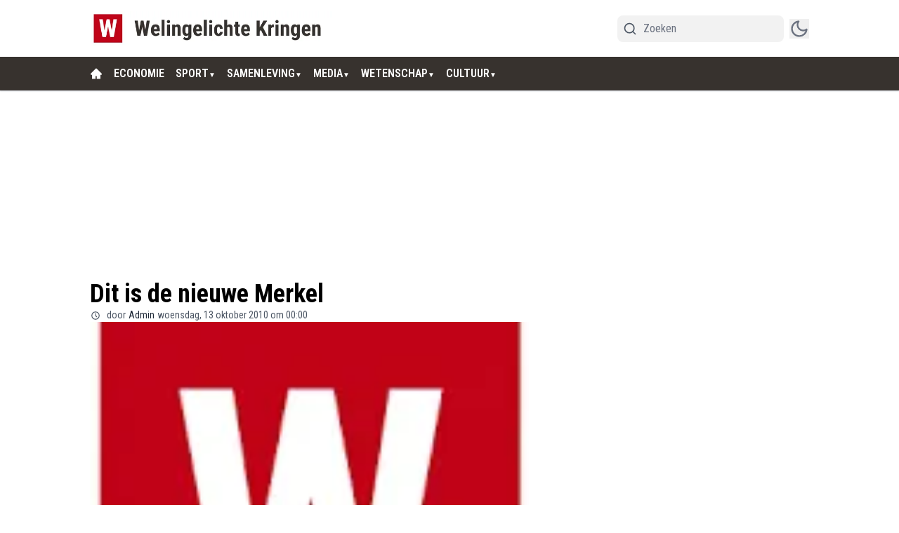

--- FILE ---
content_type: text/html; charset=utf-8
request_url: https://www.welingelichtekringen.nl/politiek/dit-is-de-nieuwe-merkel
body_size: 60415
content:
<!DOCTYPE html><html translate="no" lang="nl" class="user_preferences __variable_47b5d3 "><head><meta charSet="utf-8"/><meta name="viewport" content="width=device-width, initial-scale=1"/><link rel="preload" href="https://cdn.welingelichtekringen.nl/_next/static/media/dc1a31dd116e0329-s.p.woff2" as="font" crossorigin="" type="font/woff2"/><link rel="preload" as="image" imageSrcSet="https://r.testifier.nl/Acbs8526SDKI/resizing_type:fit/width:256/height:170/plain/https://s3-newsifier.ams3.digitaloceanspaces.com/welingelichtekringen.nl/images/2023-12/welingelichtekringen-header-2-65846716a9904.png@webp 256w, https://r.testifier.nl/Acbs8526SDKI/resizing_type:fit/width:384/height:256/plain/https://s3-newsifier.ams3.digitaloceanspaces.com/welingelichtekringen.nl/images/2023-12/welingelichtekringen-header-2-65846716a9904.png@webp 384w, https://r.testifier.nl/Acbs8526SDKI/resizing_type:fit/width:640/height:426/plain/https://s3-newsifier.ams3.digitaloceanspaces.com/welingelichtekringen.nl/images/2023-12/welingelichtekringen-header-2-65846716a9904.png@webp 640w, https://r.testifier.nl/Acbs8526SDKI/resizing_type:fit/width:750/height:500/plain/https://s3-newsifier.ams3.digitaloceanspaces.com/welingelichtekringen.nl/images/2023-12/welingelichtekringen-header-2-65846716a9904.png@webp 750w, https://r.testifier.nl/Acbs8526SDKI/resizing_type:fit/width:828/height:552/plain/https://s3-newsifier.ams3.digitaloceanspaces.com/welingelichtekringen.nl/images/2023-12/welingelichtekringen-header-2-65846716a9904.png@webp 828w, https://r.testifier.nl/Acbs8526SDKI/resizing_type:fit/width:1080/height:720/plain/https://s3-newsifier.ams3.digitaloceanspaces.com/welingelichtekringen.nl/images/2023-12/welingelichtekringen-header-2-65846716a9904.png@webp 1080w, https://r.testifier.nl/Acbs8526SDKI/resizing_type:fit/width:1200/height:800/plain/https://s3-newsifier.ams3.digitaloceanspaces.com/welingelichtekringen.nl/images/2023-12/welingelichtekringen-header-2-65846716a9904.png@webp 1200w, https://r.testifier.nl/Acbs8526SDKI/resizing_type:fit/width:1920/height:1280/plain/https://s3-newsifier.ams3.digitaloceanspaces.com/welingelichtekringen.nl/images/2023-12/welingelichtekringen-header-2-65846716a9904.png@webp 1920w, https://r.testifier.nl/Acbs8526SDKI/resizing_type:fit/width:2048/height:1365/plain/https://s3-newsifier.ams3.digitaloceanspaces.com/welingelichtekringen.nl/images/2023-12/welingelichtekringen-header-2-65846716a9904.png@webp 2048w, https://r.testifier.nl/Acbs8526SDKI/resizing_type:fit/width:3840/height:2560/plain/https://s3-newsifier.ams3.digitaloceanspaces.com/welingelichtekringen.nl/images/2023-12/welingelichtekringen-header-2-65846716a9904.png@webp 3840w" imageSizes="(max-width: 768px) 40vw, (max-width: 1200px) 40vw, 33vw" fetchPriority="high"/><link rel="preload" as="image" imageSrcSet="https://r.testifier.nl/Acbs8526SDKI/resizing_type:fit/width:256/height:170/plain/https://s3-newsifier.ams3.digitaloceanspaces.com/welingelichtekringen.nl/images/2023-12/welingelichtekringen-footer-6581ab1aea871.png@webp 256w, https://r.testifier.nl/Acbs8526SDKI/resizing_type:fit/width:384/height:256/plain/https://s3-newsifier.ams3.digitaloceanspaces.com/welingelichtekringen.nl/images/2023-12/welingelichtekringen-footer-6581ab1aea871.png@webp 384w, https://r.testifier.nl/Acbs8526SDKI/resizing_type:fit/width:640/height:426/plain/https://s3-newsifier.ams3.digitaloceanspaces.com/welingelichtekringen.nl/images/2023-12/welingelichtekringen-footer-6581ab1aea871.png@webp 640w, https://r.testifier.nl/Acbs8526SDKI/resizing_type:fit/width:750/height:500/plain/https://s3-newsifier.ams3.digitaloceanspaces.com/welingelichtekringen.nl/images/2023-12/welingelichtekringen-footer-6581ab1aea871.png@webp 750w, https://r.testifier.nl/Acbs8526SDKI/resizing_type:fit/width:828/height:552/plain/https://s3-newsifier.ams3.digitaloceanspaces.com/welingelichtekringen.nl/images/2023-12/welingelichtekringen-footer-6581ab1aea871.png@webp 828w, https://r.testifier.nl/Acbs8526SDKI/resizing_type:fit/width:1080/height:720/plain/https://s3-newsifier.ams3.digitaloceanspaces.com/welingelichtekringen.nl/images/2023-12/welingelichtekringen-footer-6581ab1aea871.png@webp 1080w, https://r.testifier.nl/Acbs8526SDKI/resizing_type:fit/width:1200/height:800/plain/https://s3-newsifier.ams3.digitaloceanspaces.com/welingelichtekringen.nl/images/2023-12/welingelichtekringen-footer-6581ab1aea871.png@webp 1200w, https://r.testifier.nl/Acbs8526SDKI/resizing_type:fit/width:1920/height:1280/plain/https://s3-newsifier.ams3.digitaloceanspaces.com/welingelichtekringen.nl/images/2023-12/welingelichtekringen-footer-6581ab1aea871.png@webp 1920w, https://r.testifier.nl/Acbs8526SDKI/resizing_type:fit/width:2048/height:1365/plain/https://s3-newsifier.ams3.digitaloceanspaces.com/welingelichtekringen.nl/images/2023-12/welingelichtekringen-footer-6581ab1aea871.png@webp 2048w, https://r.testifier.nl/Acbs8526SDKI/resizing_type:fit/width:3840/height:2560/plain/https://s3-newsifier.ams3.digitaloceanspaces.com/welingelichtekringen.nl/images/2023-12/welingelichtekringen-footer-6581ab1aea871.png@webp 3840w" imageSizes="(max-width: 768px) 40vw, (max-width: 1200px) 40vw, 33vw" fetchPriority="high"/><link rel="preload" as="image" imageSrcSet="https://r.testifier.nl/Acbs8526SDKI/resizing_type:fit/width:256/height:170/plain/https://s3-newsifier.ams3.digitaloceanspaces.com/welingelichtekringen.nl/images/2025-09/desired-logo-68d78eaf6631a.png@webp 256w, https://r.testifier.nl/Acbs8526SDKI/resizing_type:fit/width:384/height:256/plain/https://s3-newsifier.ams3.digitaloceanspaces.com/welingelichtekringen.nl/images/2025-09/desired-logo-68d78eaf6631a.png@webp 384w, https://r.testifier.nl/Acbs8526SDKI/resizing_type:fit/width:640/height:426/plain/https://s3-newsifier.ams3.digitaloceanspaces.com/welingelichtekringen.nl/images/2025-09/desired-logo-68d78eaf6631a.png@webp 640w, https://r.testifier.nl/Acbs8526SDKI/resizing_type:fit/width:750/height:500/plain/https://s3-newsifier.ams3.digitaloceanspaces.com/welingelichtekringen.nl/images/2025-09/desired-logo-68d78eaf6631a.png@webp 750w, https://r.testifier.nl/Acbs8526SDKI/resizing_type:fit/width:828/height:552/plain/https://s3-newsifier.ams3.digitaloceanspaces.com/welingelichtekringen.nl/images/2025-09/desired-logo-68d78eaf6631a.png@webp 828w, https://r.testifier.nl/Acbs8526SDKI/resizing_type:fit/width:1080/height:720/plain/https://s3-newsifier.ams3.digitaloceanspaces.com/welingelichtekringen.nl/images/2025-09/desired-logo-68d78eaf6631a.png@webp 1080w, https://r.testifier.nl/Acbs8526SDKI/resizing_type:fit/width:1200/height:800/plain/https://s3-newsifier.ams3.digitaloceanspaces.com/welingelichtekringen.nl/images/2025-09/desired-logo-68d78eaf6631a.png@webp 1200w, https://r.testifier.nl/Acbs8526SDKI/resizing_type:fit/width:1920/height:1280/plain/https://s3-newsifier.ams3.digitaloceanspaces.com/welingelichtekringen.nl/images/2025-09/desired-logo-68d78eaf6631a.png@webp 1920w, https://r.testifier.nl/Acbs8526SDKI/resizing_type:fit/width:2048/height:1365/plain/https://s3-newsifier.ams3.digitaloceanspaces.com/welingelichtekringen.nl/images/2025-09/desired-logo-68d78eaf6631a.png@webp 2048w, https://r.testifier.nl/Acbs8526SDKI/resizing_type:fit/width:3840/height:2560/plain/https://s3-newsifier.ams3.digitaloceanspaces.com/welingelichtekringen.nl/images/2025-09/desired-logo-68d78eaf6631a.png@webp 3840w" imageSizes="(max-width: 768px) 70vw, (max-width: 1200px) 40vw, 50vw" fetchPriority="high"/><style data-precedence="next" data-href="https://cdn.welingelichtekringen.nl/_next/static/css/3d07418ab11ba7b9.css https://cdn.welingelichtekringen.nl/_next/static/css/ecde9952772e86b7.css https://cdn.welingelichtekringen.nl/_next/static/css/dff0c84c4d678c7e.css https://cdn.welingelichtekringen.nl/_next/static/css/b5758e3c4ebb31d5.css">.dark a,.dark button,.dark h1,.dark h2,.dark h3,.dark h4,.dark h5,.dark h6,.dark p{color:white!important}.articlesList--ClassicHorizontal .articlesList__category{background:#C00418!important}.header__avatar{display:none!important}.from-black\/90{--tw-gradient-from:rgb(0 0 0/0.5) var(--tw-gradient-from-position)!important}.via-black\/60{--tw-gradient-stops:var(--tw-gradient-from),rgb(0 0 0/0) var(--tw-gradient-via-position),var(--tw-gradient-to)!important}[class*="text-lg font-bold text-white transition-all false"],[class*="text-xl md:text-3xl font-bold text-white transition-all false"]{text-shadow:-1px 0 #000,0 1px #000,1px 0 #000,0 -1px #000}@media (max-width:768px){[title="website logo"] img{max-width:230px!important}}*,:after,:before{--tw-border-spacing-x:0;--tw-border-spacing-y:0;--tw-translate-x:0;--tw-translate-y:0;--tw-rotate:0;--tw-skew-x:0;--tw-skew-y:0;--tw-scale-x:1;--tw-scale-y:1;--tw-pan-x: ;--tw-pan-y: ;--tw-pinch-zoom: ;--tw-scroll-snap-strictness:proximity;--tw-gradient-from-position: ;--tw-gradient-via-position: ;--tw-gradient-to-position: ;--tw-ordinal: ;--tw-slashed-zero: ;--tw-numeric-figure: ;--tw-numeric-spacing: ;--tw-numeric-fraction: ;--tw-ring-inset: ;--tw-ring-offset-width:0px;--tw-ring-offset-color:#fff;--tw-ring-color:rgb(59 130 246/0.5);--tw-ring-offset-shadow:0 0 #0000;--tw-ring-shadow:0 0 #0000;--tw-shadow:0 0 #0000;--tw-shadow-colored:0 0 #0000;--tw-blur: ;--tw-brightness: ;--tw-contrast: ;--tw-grayscale: ;--tw-hue-rotate: ;--tw-invert: ;--tw-saturate: ;--tw-sepia: ;--tw-drop-shadow: ;--tw-backdrop-blur: ;--tw-backdrop-brightness: ;--tw-backdrop-contrast: ;--tw-backdrop-grayscale: ;--tw-backdrop-hue-rotate: ;--tw-backdrop-invert: ;--tw-backdrop-opacity: ;--tw-backdrop-saturate: ;--tw-backdrop-sepia: ;--tw-contain-size: ;--tw-contain-layout: ;--tw-contain-paint: ;--tw-contain-style: }::backdrop{--tw-border-spacing-x:0;--tw-border-spacing-y:0;--tw-translate-x:0;--tw-translate-y:0;--tw-rotate:0;--tw-skew-x:0;--tw-skew-y:0;--tw-scale-x:1;--tw-scale-y:1;--tw-pan-x: ;--tw-pan-y: ;--tw-pinch-zoom: ;--tw-scroll-snap-strictness:proximity;--tw-gradient-from-position: ;--tw-gradient-via-position: ;--tw-gradient-to-position: ;--tw-ordinal: ;--tw-slashed-zero: ;--tw-numeric-figure: ;--tw-numeric-spacing: ;--tw-numeric-fraction: ;--tw-ring-inset: ;--tw-ring-offset-width:0px;--tw-ring-offset-color:#fff;--tw-ring-color:rgb(59 130 246/0.5);--tw-ring-offset-shadow:0 0 #0000;--tw-ring-shadow:0 0 #0000;--tw-shadow:0 0 #0000;--tw-shadow-colored:0 0 #0000;--tw-blur: ;--tw-brightness: ;--tw-contrast: ;--tw-grayscale: ;--tw-hue-rotate: ;--tw-invert: ;--tw-saturate: ;--tw-sepia: ;--tw-drop-shadow: ;--tw-backdrop-blur: ;--tw-backdrop-brightness: ;--tw-backdrop-contrast: ;--tw-backdrop-grayscale: ;--tw-backdrop-hue-rotate: ;--tw-backdrop-invert: ;--tw-backdrop-opacity: ;--tw-backdrop-saturate: ;--tw-backdrop-sepia: ;--tw-contain-size: ;--tw-contain-layout: ;--tw-contain-paint: ;--tw-contain-style: }

/*
! tailwindcss v3.4.17 | MIT License | https://tailwindcss.com
*/*,:after,:before{box-sizing:border-box;border:0 solid #e5e7eb}:after,:before{--tw-content:""}:host,html{line-height:1.5;-webkit-text-size-adjust:100%;-moz-tab-size:4;-o-tab-size:4;tab-size:4;font-family:ui-sans-serif,system-ui,sans-serif,Apple Color Emoji,Segoe UI Emoji,Segoe UI Symbol,Noto Color Emoji;font-feature-settings:normal;font-variation-settings:normal;-webkit-tap-highlight-color:transparent}body{margin:0;line-height:inherit}hr{height:0;color:inherit;border-top-width:1px}abbr:where([title]){-webkit-text-decoration:underline dotted;text-decoration:underline dotted}h1,h2,h3,h4,h5,h6{font-size:inherit;font-weight:inherit}a{color:inherit;text-decoration:inherit}b,strong{font-weight:bolder}code,kbd,pre,samp{font-family:ui-monospace,SFMono-Regular,Menlo,Monaco,Consolas,Liberation Mono,Courier New,monospace;font-feature-settings:normal;font-variation-settings:normal;font-size:1em}small{font-size:80%}sub,sup{font-size:75%;line-height:0;position:relative;vertical-align:baseline}sub{bottom:-.25em}sup{top:-.5em}table{text-indent:0;border-color:inherit;border-collapse:collapse}button,input,optgroup,select,textarea{font-family:inherit;font-feature-settings:inherit;font-variation-settings:inherit;font-size:100%;font-weight:inherit;line-height:inherit;letter-spacing:inherit;color:inherit;margin:0;padding:0}button,select{text-transform:none}button,input:where([type=button]),input:where([type=reset]),input:where([type=submit]){-webkit-appearance:button;background-color:transparent;background-image:none}:-moz-focusring{outline:auto}:-moz-ui-invalid{box-shadow:none}progress{vertical-align:baseline}::-webkit-inner-spin-button,::-webkit-outer-spin-button{height:auto}[type=search]{-webkit-appearance:textfield;outline-offset:-2px}::-webkit-search-decoration{-webkit-appearance:none}::-webkit-file-upload-button{-webkit-appearance:button;font:inherit}summary{display:list-item}blockquote,dd,dl,figure,h1,h2,h3,h4,h5,h6,hr,p,pre{margin:0}fieldset{margin:0}fieldset,legend{padding:0}menu,ol,ul{list-style:none;margin:0;padding:0}dialog{padding:0}textarea{resize:vertical}input::-moz-placeholder,textarea::-moz-placeholder{opacity:1;color:#9ca3af}input::placeholder,textarea::placeholder{opacity:1;color:#9ca3af}[role=button],button{cursor:pointer}:disabled{cursor:default}audio,canvas,embed,iframe,img,object,svg,video{display:block;vertical-align:middle}img,video{max-width:100%;height:auto}[hidden]:where(:not([hidden=until-found])){display:none}.container{width:100%}@media (min-width:640px){.container{max-width:640px}}@media (min-width:768px){.container{max-width:768px}}@media (min-width:1024px){.container{max-width:1024px}}@media (min-width:1280px){.container{max-width:1280px}}@media (min-width:1536px){.container{max-width:1536px}}.aspect-h-2{--tw-aspect-h:2}.aspect-h-9{--tw-aspect-h:9}.aspect-w-16{position:relative;padding-bottom:calc(var(--tw-aspect-h) / var(--tw-aspect-w) * 100%);--tw-aspect-w:16}.aspect-w-16>*{position:absolute;height:100%;width:100%;top:0;right:0;bottom:0;left:0}.aspect-w-3{position:relative;padding-bottom:calc(var(--tw-aspect-h) / var(--tw-aspect-w) * 100%);--tw-aspect-w:3}.aspect-w-3>*{position:absolute;height:100%;width:100%;top:0;right:0;bottom:0;left:0}.sr-only{position:absolute;width:1px;height:1px;padding:0;margin:-1px;overflow:hidden;clip:rect(0,0,0,0);white-space:nowrap;border-width:0}.pointer-events-none{pointer-events:none}.pointer-events-auto{pointer-events:auto}.visible{visibility:visible}.static{position:static}.fixed{position:fixed}.absolute{position:absolute}.relative{position:relative}.inset-0{inset:0}.inset-x-0{left:0;right:0}.inset-y-0{top:0;bottom:0}.-left-4{left:-1rem}.-right-12{right:-3rem}.-top-2{top:-.5rem}.bottom-0{bottom:0}.bottom-5{bottom:1.25rem}.bottom-full{bottom:100%}.left-0{left:0}.left-1\/2{left:50%}.left-2{left:.5rem}.left-4{left:1rem}.left-\[1\.67px\]{left:1.67px}.right-0{right:0}.right-4{right:1rem}.top-0{top:0}.top-12{top:3rem}.top-2{top:.5rem}.top-3{top:.75rem}.top-\[1\.67px\]{top:1.67px}.top-\[2px\]{top:2px}.top-full{top:100%}.z-0{z-index:0}.z-10{z-index:10}.z-20{z-index:20}.z-30{z-index:30}.z-40{z-index:40}.z-50{z-index:50}.col-span-2{grid-column:span 2/span 2}.col-span-4{grid-column:span 4/span 4}.-m-4{margin:-1rem}.m-0{margin:0}.m-auto{margin:auto}.mx-0{margin-left:0;margin-right:0}.mx-3{margin-left:.75rem;margin-right:.75rem}.mx-4{margin-left:1rem;margin-right:1rem}.mx-auto{margin-left:auto;margin-right:auto}.my-1{margin-top:.25rem;margin-bottom:.25rem}.my-10{margin-top:2.5rem;margin-bottom:2.5rem}.my-12{margin-top:3rem;margin-bottom:3rem}.my-2{margin-top:.5rem;margin-bottom:.5rem}.my-3{margin-top:.75rem;margin-bottom:.75rem}.my-4{margin-top:1rem;margin-bottom:1rem}.my-6{margin-top:1.5rem;margin-bottom:1.5rem}.my-7{margin-top:1.75rem;margin-bottom:1.75rem}.my-8{margin-top:2rem;margin-bottom:2rem}.my-auto{margin-top:auto;margin-bottom:auto}.-mt-1{margin-top:-.25rem}.-mt-4{margin-top:-1rem}.mb-0{margin-bottom:0}.mb-1{margin-bottom:.25rem}.mb-1\.5{margin-bottom:.375rem}.mb-10{margin-bottom:2.5rem}.mb-16{margin-bottom:4rem}.mb-2{margin-bottom:.5rem}.mb-3{margin-bottom:.75rem}.mb-4{margin-bottom:1rem}.mb-5{margin-bottom:1.25rem}.mb-6{margin-bottom:1.5rem}.mb-8{margin-bottom:2rem}.ml-1{margin-left:.25rem}.ml-2{margin-left:.5rem}.ml-3{margin-left:.75rem}.ml-auto{margin-left:auto}.mr-1{margin-right:.25rem}.mr-2{margin-right:.5rem}.mr-2\.5{margin-right:.625rem}.mr-3{margin-right:.75rem}.mr-4{margin-right:1rem}.mr-5{margin-right:1.25rem}.mt-0{margin-top:0}.mt-0\.5{margin-top:.125rem}.mt-1{margin-top:.25rem}.mt-2{margin-top:.5rem}.mt-3{margin-top:.75rem}.mt-4{margin-top:1rem}.mt-40{margin-top:10rem}.mt-6{margin-top:1.5rem}.mt-8{margin-top:2rem}.line-clamp-1{-webkit-line-clamp:1}.line-clamp-1,.line-clamp-2{overflow:hidden;display:-webkit-box;-webkit-box-orient:vertical}.line-clamp-2{-webkit-line-clamp:2}.line-clamp-3{-webkit-line-clamp:3}.line-clamp-3,.line-clamp-4{overflow:hidden;display:-webkit-box;-webkit-box-orient:vertical}.line-clamp-4{-webkit-line-clamp:4}.line-clamp-5{-webkit-line-clamp:5}.line-clamp-5,.line-clamp-6{overflow:hidden;display:-webkit-box;-webkit-box-orient:vertical}.line-clamp-6{-webkit-line-clamp:6}.block{display:block}.inline-block{display:inline-block}.inline{display:inline}.flex{display:flex}.inline-flex{display:inline-flex}.table{display:table}.grid{display:grid}.hidden{display:none}.aspect-1{aspect-ratio:1}.aspect-\[1\/1\]{aspect-ratio:1/1}.aspect-\[16\/10\]{aspect-ratio:16/10}.aspect-\[16\/9\]{aspect-ratio:16/9}.h-0{height:0}.h-0\.5{height:.125rem}.h-10{height:2.5rem}.h-12{height:3rem}.h-14{height:3.5rem}.h-16{height:4rem}.h-2{height:.5rem}.h-20{height:5rem}.h-24{height:6rem}.h-3{height:.75rem}.h-32{height:8rem}.h-4{height:1rem}.h-5{height:1.25rem}.h-6{height:1.5rem}.h-7{height:1.75rem}.h-8{height:2rem}.h-9{height:2.25rem}.h-\[120px\]{height:120px}.h-\[1px\]{height:1px}.h-\[20px\]{height:20px}.h-\[25px\]{height:25px}.h-\[2px\]{height:2px}.h-\[400px\]{height:400px}.h-\[48px\]{height:48px}.h-\[4px\]{height:4px}.h-\[52px\]{height:52px}.h-\[58px\]{height:58px}.h-\[70px\]{height:70px}.h-\[80px\]{height:80px}.h-auto{height:auto}.h-fit{height:-moz-fit-content;height:fit-content}.h-full{height:100%}.h-screen{height:100vh}.max-h-0{max-height:0}.max-h-\[10em\]{max-height:10em}.max-h-\[400px\]{max-height:400px}.max-h-\[500px\]{max-height:500px}.min-h-\[100px\]{min-height:100px}.min-h-\[300px\]{min-height:300px}.min-h-\[30vh\]{min-height:30vh}.min-h-\[360px\]{min-height:360px}.min-h-\[40vh\]{min-height:40vh}.min-h-\[450px\]{min-height:450px}.min-h-\[48px\]{min-height:48px}.min-h-\[500px\]{min-height:500px}.min-h-\[50vh\]{min-height:50vh}.min-h-\[600px\]{min-height:600px}.min-h-\[70vh\]{min-height:70vh}.min-h-screen{min-height:100vh}.w-1\/2{width:50%}.w-1\/5{width:20%}.w-10{width:2.5rem}.w-11\/12{width:91.666667%}.w-12{width:3rem}.w-14{width:3.5rem}.w-16{width:4rem}.w-2{width:.5rem}.w-20{width:5rem}.w-24{width:6rem}.w-28{width:7rem}.w-3{width:.75rem}.w-3\/4{width:75%}.w-32{width:8rem}.w-36{width:9rem}.w-4{width:1rem}.w-4\/5{width:80%}.w-4\/6{width:66.666667%}.w-40{width:10rem}.w-5{width:1.25rem}.w-5\/12{width:41.666667%}.w-6{width:1.5rem}.w-7{width:1.75rem}.w-72{width:18rem}.w-8{width:2rem}.w-9{width:2.25rem}.w-9\/12{width:75%}.w-\[100px\]{width:100px}.w-\[120px\]{width:120px}.w-\[142px\]{width:142px}.w-\[20px\]{width:20px}.w-\[25px\]{width:25px}.w-\[300px\]{width:300px}.w-\[48px\]{width:48px}.w-\[4px\]{width:4px}.w-\[52px\]{width:52px}.w-\[72px\]{width:72px}.w-\[90vw\]{width:90vw}.w-auto{width:auto}.w-fit{width:-moz-fit-content;width:fit-content}.w-full{width:100%}.w-max{width:-moz-max-content;width:max-content}.w-screen{width:100vw}.min-w-0{min-width:0}.min-w-80{min-width:20rem}.min-w-\[120px\]{min-width:120px}.min-w-\[140px\]{min-width:140px}.min-w-\[40px\]{min-width:40px}.min-w-\[70px\]{min-width:70px}.min-w-fit{min-width:-moz-fit-content;min-width:fit-content}.min-w-full{min-width:100%}.min-w-min{min-width:-moz-min-content;min-width:min-content}.max-w-3xl{max-width:48rem}.max-w-4xl{max-width:56rem}.max-w-7xl{max-width:80rem}.max-w-\[150px\]{max-width:150px}.max-w-\[270px\]{max-width:270px}.max-w-\[350px\]{max-width:350px}.max-w-full{max-width:100%}.max-w-lg{max-width:32rem}.max-w-md{max-width:28rem}.max-w-min{max-width:-moz-min-content;max-width:min-content}.max-w-sm{max-width:24rem}.max-w-xs{max-width:20rem}.flex-1{flex:1 1 0%}.flex-\[1_0_0\]{flex:1 0 0}.flex-auto{flex:1 1 auto}.flex-shrink-0{flex-shrink:0}.shrink{flex-shrink:1}.shrink-0{flex-shrink:0}.flex-grow,.grow{flex-grow:1}.grow-0{flex-grow:0}.basis-0{flex-basis:0px}.basis-auto{flex-basis:auto}.table-fixed{table-layout:fixed}.origin-top-right{transform-origin:top right}.-translate-x-1\/2{--tw-translate-x:-50%}.-translate-x-1\/2,.translate-y-0{transform:translate(var(--tw-translate-x),var(--tw-translate-y)) rotate(var(--tw-rotate)) skewX(var(--tw-skew-x)) skewY(var(--tw-skew-y)) scaleX(var(--tw-scale-x)) scaleY(var(--tw-scale-y))}.translate-y-0{--tw-translate-y:0px}.translate-y-8{--tw-translate-y:2rem}.rotate-180,.translate-y-8{transform:translate(var(--tw-translate-x),var(--tw-translate-y)) rotate(var(--tw-rotate)) skewX(var(--tw-skew-x)) skewY(var(--tw-skew-y)) scaleX(var(--tw-scale-x)) scaleY(var(--tw-scale-y))}.rotate-180{--tw-rotate:180deg}.transform{transform:translate(var(--tw-translate-x),var(--tw-translate-y)) rotate(var(--tw-rotate)) skewX(var(--tw-skew-x)) skewY(var(--tw-skew-y)) scaleX(var(--tw-scale-x)) scaleY(var(--tw-scale-y))}@keyframes ping{75%,to{transform:scale(2);opacity:0}}.animate-ping{animation:ping 1s cubic-bezier(0,0,.2,1) infinite}@keyframes pulse{50%{opacity:.5}}.animate-pulse{animation:pulse 2s cubic-bezier(.4,0,.6,1) infinite}@keyframes spin{to{transform:rotate(1turn)}}.animate-spin{animation:spin 1s linear infinite}.cursor-default{cursor:default}.cursor-not-allowed{cursor:not-allowed}.cursor-pointer{cursor:pointer}.select-none{-webkit-user-select:none;-moz-user-select:none;user-select:none}.resize{resize:both}.list-outside{list-style-position:outside}.list-decimal{list-style-type:decimal}.list-disc{list-style-type:disc}.appearance-none{-webkit-appearance:none;-moz-appearance:none;appearance:none}.grid-cols-1{grid-template-columns:repeat(1,minmax(0,1fr))}.grid-cols-2{grid-template-columns:repeat(2,minmax(0,1fr))}.grid-cols-3{grid-template-columns:repeat(3,minmax(0,1fr))}.grid-cols-4{grid-template-columns:repeat(4,minmax(0,1fr))}.grid-cols-\[1fr_auto_1fr\]{grid-template-columns:1fr auto 1fr}.grid-cols-\[35\%_61\%\]{grid-template-columns:35% 61%}.grid-cols-\[61\%_35\%\]{grid-template-columns:61% 35%}.grid-rows-2{grid-template-rows:repeat(2,minmax(0,1fr))}.flex-row{flex-direction:row}.flex-col{flex-direction:column}.flex-col-reverse{flex-direction:column-reverse}.flex-wrap{flex-wrap:wrap}.content-center{align-content:center}.items-start{align-items:flex-start}.items-end{align-items:flex-end}.items-center{align-items:center}.items-baseline{align-items:baseline}.justify-start{justify-content:flex-start}.justify-end{justify-content:flex-end}.justify-center{justify-content:center}.justify-between{justify-content:space-between}.justify-around{justify-content:space-around}.justify-evenly{justify-content:space-evenly}.justify-items-center{justify-items:center}.gap-0\.5{gap:.125rem}.gap-1{gap:.25rem}.gap-1\.5{gap:.375rem}.gap-10{gap:2.5rem}.gap-2{gap:.5rem}.gap-3{gap:.75rem}.gap-4{gap:1rem}.gap-5{gap:1.25rem}.gap-6{gap:1.5rem}.gap-7{gap:1.75rem}.gap-8{gap:2rem}.gap-\[30px\]{gap:30px}.gap-\[4\%\]{gap:4%}.gap-\[5px\]{gap:5px}.space-x-2>:not([hidden])~:not([hidden]){--tw-space-x-reverse:0;margin-right:calc(.5rem * var(--tw-space-x-reverse));margin-left:calc(.5rem * calc(1 - var(--tw-space-x-reverse)))}.space-x-3>:not([hidden])~:not([hidden]){--tw-space-x-reverse:0;margin-right:calc(.75rem * var(--tw-space-x-reverse));margin-left:calc(.75rem * calc(1 - var(--tw-space-x-reverse)))}.space-x-4>:not([hidden])~:not([hidden]){--tw-space-x-reverse:0;margin-right:calc(1rem * var(--tw-space-x-reverse));margin-left:calc(1rem * calc(1 - var(--tw-space-x-reverse)))}.space-x-5>:not([hidden])~:not([hidden]){--tw-space-x-reverse:0;margin-right:calc(1.25rem * var(--tw-space-x-reverse));margin-left:calc(1.25rem * calc(1 - var(--tw-space-x-reverse)))}.space-y-2>:not([hidden])~:not([hidden]){--tw-space-y-reverse:0;margin-top:calc(.5rem * calc(1 - var(--tw-space-y-reverse)));margin-bottom:calc(.5rem * var(--tw-space-y-reverse))}.space-y-6>:not([hidden])~:not([hidden]){--tw-space-y-reverse:0;margin-top:calc(1.5rem * calc(1 - var(--tw-space-y-reverse)));margin-bottom:calc(1.5rem * var(--tw-space-y-reverse))}.divide-x>:not([hidden])~:not([hidden]){--tw-divide-x-reverse:0;border-right-width:calc(1px * var(--tw-divide-x-reverse));border-left-width:calc(1px * calc(1 - var(--tw-divide-x-reverse)))}.divide-y>:not([hidden])~:not([hidden]){--tw-divide-y-reverse:0;border-top-width:calc(1px * calc(1 - var(--tw-divide-y-reverse)));border-bottom-width:calc(1px * var(--tw-divide-y-reverse))}.divide-gray-100>:not([hidden])~:not([hidden]){--tw-divide-opacity:1;border-color:rgb(243 244 246/var(--tw-divide-opacity,1))}.divide-gray-200>:not([hidden])~:not([hidden]){--tw-divide-opacity:1;border-color:rgb(229 231 235/var(--tw-divide-opacity,1))}.self-start{align-self:flex-start}.self-end{align-self:flex-end}.self-center{align-self:center}.self-stretch{align-self:stretch}.justify-self-center{justify-self:center}.overflow-auto{overflow:auto}.overflow-hidden{overflow:hidden}.overflow-x-auto{overflow-x:auto}.overflow-y-auto{overflow-y:auto}.overflow-x-hidden{overflow-x:hidden}.overflow-y-hidden{overflow-y:hidden}.overflow-x-scroll{overflow-x:scroll}.whitespace-nowrap{white-space:nowrap}.break-words{overflow-wrap:break-word}.rounded{border-radius:.25rem}.rounded-\[999px\]{border-radius:999px}.rounded-full{border-radius:9999px}.rounded-lg{border-radius:.5rem}.rounded-md{border-radius:.375rem}.rounded-none{border-radius:0}.rounded-sm{border-radius:.125rem}.rounded-xl{border-radius:.75rem}.rounded-b{border-bottom-right-radius:.25rem;border-bottom-left-radius:.25rem}.rounded-b-lg{border-bottom-right-radius:.5rem;border-bottom-left-radius:.5rem}.rounded-l{border-top-left-radius:.25rem;border-bottom-left-radius:.25rem}.rounded-t-lg{border-top-left-radius:.5rem;border-top-right-radius:.5rem}.border{border-width:1px}.border-0{border-width:0}.border-2{border-width:2px}.border-4{border-width:4px}.border-8{border-width:8px}.border-x{border-left-width:1px;border-right-width:1px}.border-b{border-bottom-width:1px}.border-b-2{border-bottom-width:2px}.border-b-4{border-bottom-width:4px}.border-b-\[3px\]{border-bottom-width:3px}.border-l-8{border-left-width:8px}.border-l-\[6px\]{border-left-width:6px}.border-r{border-right-width:1px}.border-t{border-top-width:1px}.border-t-4{border-top-width:4px}.border-solid{border-style:solid}.border-\[\#E5E5E5\]{--tw-border-opacity:1;border-color:rgb(229 229 229/var(--tw-border-opacity,1))}.border-black{--tw-border-opacity:1;border-color:rgb(0 0 0/var(--tw-border-opacity,1))}.border-blue-500{--tw-border-opacity:1;border-color:rgb(59 130 246/var(--tw-border-opacity,1))}.border-gray-100{--tw-border-opacity:1;border-color:rgb(243 244 246/var(--tw-border-opacity,1))}.border-gray-200{--tw-border-opacity:1;border-color:rgb(229 231 235/var(--tw-border-opacity,1))}.border-gray-200\/30{border-color:rgb(229 231 235/.3)}.border-gray-200\/40{border-color:rgb(229 231 235/.4)}.border-gray-300{--tw-border-opacity:1;border-color:rgb(209 213 219/var(--tw-border-opacity,1))}.border-green-500{--tw-border-opacity:1;border-color:rgb(34 197 94/var(--tw-border-opacity,1))}.border-neutral-200{--tw-border-opacity:1;border-color:rgb(229 229 229/var(--tw-border-opacity,1))}.border-primary{--tw-border-opacity:1;border-color:rgb(55 50 46/var(--tw-border-opacity,1))}.border-primary\/50{border-color:rgb(55 50 46/.5)}.border-primary\/70{border-color:rgb(55 50 46/.7)}.border-red-300{--tw-border-opacity:1;border-color:rgb(252 165 165/var(--tw-border-opacity,1))}.border-red-400{--tw-border-opacity:1;border-color:rgb(248 113 113/var(--tw-border-opacity,1))}.border-teal-500{--tw-border-opacity:1;border-color:rgb(20 184 166/var(--tw-border-opacity,1))}.border-transparent{border-color:transparent}.border-white{--tw-border-opacity:1;border-color:rgb(255 255 255/var(--tw-border-opacity,1))}.border-white\/10{border-color:rgb(255 255 255/.1)}.border-white\/30{border-color:rgb(255 255 255/.3)}.border-white\/40{border-color:rgb(255 255 255/.4)}.border-zinc-100{--tw-border-opacity:1;border-color:rgb(244 244 245/var(--tw-border-opacity,1))}.border-zinc-200{--tw-border-opacity:1;border-color:rgb(228 228 231/var(--tw-border-opacity,1))}.border-zinc-400{--tw-border-opacity:1;border-color:rgb(161 161 170/var(--tw-border-opacity,1))}.border-zinc-600{--tw-border-opacity:1;border-color:rgb(82 82 91/var(--tw-border-opacity,1))}.border-zinc-700{--tw-border-opacity:1;border-color:rgb(63 63 70/var(--tw-border-opacity,1))}.border-t-primary{--tw-border-opacity:1;border-top-color:rgb(55 50 46/var(--tw-border-opacity,1))}.border-opacity-40{--tw-border-opacity:0.4}.bg-\[\#000000\]{--tw-bg-opacity:1;background-color:rgb(0 0 0/var(--tw-bg-opacity,1))}.bg-\[\#22bf4a\]{--tw-bg-opacity:1;background-color:rgb(34 191 74/var(--tw-bg-opacity,1))}.bg-\[\#25272833\]{background-color:#25272833}.bg-\[\#2E2E2E\]{--tw-bg-opacity:1;background-color:rgb(46 46 46/var(--tw-bg-opacity,1))}.bg-\[\#3c5b96\]{--tw-bg-opacity:1;background-color:rgb(60 91 150/var(--tw-bg-opacity,1))}.bg-\[\#435A92\]{--tw-bg-opacity:1;background-color:rgb(67 90 146/var(--tw-bg-opacity,1))}.bg-\[\#F5F5F5\]{--tw-bg-opacity:1;background-color:rgb(245 245 245/var(--tw-bg-opacity,1))}.bg-\[\#ccc\]{--tw-bg-opacity:1;background-color:rgb(204 204 204/var(--tw-bg-opacity,1))}.bg-\[\#f2f2f2\]{--tw-bg-opacity:1;background-color:rgb(242 242 242/var(--tw-bg-opacity,1))}.bg-\[\#f8f9fa\]{--tw-bg-opacity:1;background-color:rgb(248 249 250/var(--tw-bg-opacity,1))}.bg-black\/50{background-color:rgb(0 0 0/.5)}.bg-black\/60{background-color:rgb(0 0 0/.6)}.bg-black\/90{background-color:rgb(0 0 0/.9)}.bg-blue-50{--tw-bg-opacity:1;background-color:rgb(239 246 255/var(--tw-bg-opacity,1))}.bg-blue-500{--tw-bg-opacity:1;background-color:rgb(59 130 246/var(--tw-bg-opacity,1))}.bg-emerald-400{--tw-bg-opacity:1;background-color:rgb(52 211 153/var(--tw-bg-opacity,1))}.bg-emerald-500{--tw-bg-opacity:1;background-color:rgb(16 185 129/var(--tw-bg-opacity,1))}.bg-emerald-600{--tw-bg-opacity:1;background-color:rgb(5 150 105/var(--tw-bg-opacity,1))}.bg-gray-100{--tw-bg-opacity:1;background-color:rgb(243 244 246/var(--tw-bg-opacity,1))}.bg-gray-200{--tw-bg-opacity:1;background-color:rgb(229 231 235/var(--tw-bg-opacity,1))}.bg-gray-300{--tw-bg-opacity:1;background-color:rgb(209 213 219/var(--tw-bg-opacity,1))}.bg-gray-50{--tw-bg-opacity:1;background-color:rgb(249 250 251/var(--tw-bg-opacity,1))}.bg-gray-500{--tw-bg-opacity:1;background-color:rgb(107 114 128/var(--tw-bg-opacity,1))}.bg-gray-800{--tw-bg-opacity:1;background-color:rgb(31 41 55/var(--tw-bg-opacity,1))}.bg-green-50{--tw-bg-opacity:1;background-color:rgb(240 253 244/var(--tw-bg-opacity,1))}.bg-green-500{--tw-bg-opacity:1;background-color:rgb(34 197 94/var(--tw-bg-opacity,1))}.bg-primary{--tw-bg-opacity:1;background-color:rgb(55 50 46/var(--tw-bg-opacity,1))}.bg-primary\/10{background-color:rgb(55 50 46/.1)}.bg-primary\/40{background-color:rgb(55 50 46/.4)}.bg-primary\/5{background-color:rgb(55 50 46/.05)}.bg-primary\/90{background-color:rgb(55 50 46/.9)}.bg-purple-700{--tw-bg-opacity:1;background-color:rgb(126 34 206/var(--tw-bg-opacity,1))}.bg-red-100{--tw-bg-opacity:1;background-color:rgb(254 226 226/var(--tw-bg-opacity,1))}.bg-red-50{--tw-bg-opacity:1;background-color:rgb(254 242 242/var(--tw-bg-opacity,1))}.bg-red-500{--tw-bg-opacity:1;background-color:rgb(239 68 68/var(--tw-bg-opacity,1))}.bg-red-600{--tw-bg-opacity:1;background-color:rgb(220 38 38/var(--tw-bg-opacity,1))}.bg-slate-200{--tw-bg-opacity:1;background-color:rgb(226 232 240/var(--tw-bg-opacity,1))}.bg-teal-100{--tw-bg-opacity:1;background-color:rgb(204 251 241/var(--tw-bg-opacity,1))}.bg-transparent{background-color:transparent}.bg-white{--tw-bg-opacity:1;background-color:rgb(255 255 255/var(--tw-bg-opacity,1))}.bg-white\/10{background-color:rgb(255 255 255/.1)}.bg-white\/70{background-color:rgb(255 255 255/.7)}.bg-yellow-300\/90{background-color:rgb(253 224 71/.9)}.bg-yellow-50{--tw-bg-opacity:1;background-color:rgb(254 252 232/var(--tw-bg-opacity,1))}.bg-yellow-500{--tw-bg-opacity:1;background-color:rgb(234 179 8/var(--tw-bg-opacity,1))}.bg-zinc-100{--tw-bg-opacity:1;background-color:rgb(244 244 245/var(--tw-bg-opacity,1))}.bg-zinc-200{--tw-bg-opacity:1;background-color:rgb(228 228 231/var(--tw-bg-opacity,1))}.bg-opacity-20{--tw-bg-opacity:0.2}.bg-opacity-75{--tw-bg-opacity:0.75}.bg-opacity-80{--tw-bg-opacity:0.8}.bg-gradient-to-r{background-image:linear-gradient(to right,var(--tw-gradient-stops))}.bg-gradient-to-t{background-image:linear-gradient(to top,var(--tw-gradient-stops))}.from-black\/90{--tw-gradient-from:rgb(0 0 0/0.9) var(--tw-gradient-from-position);--tw-gradient-to:rgb(0 0 0/0) var(--tw-gradient-to-position);--tw-gradient-stops:var(--tw-gradient-from),var(--tw-gradient-to)}.from-gray-300{--tw-gradient-from:#d1d5db var(--tw-gradient-from-position);--tw-gradient-to:rgb(209 213 219/0) var(--tw-gradient-to-position);--tw-gradient-stops:var(--tw-gradient-from),var(--tw-gradient-to)}.via-black\/60{--tw-gradient-to:rgb(0 0 0/0) var(--tw-gradient-to-position);--tw-gradient-stops:var(--tw-gradient-from),rgb(0 0 0/0.6) var(--tw-gradient-via-position),var(--tw-gradient-to)}.to-primary{--tw-gradient-to:#37322E var(--tw-gradient-to-position)}.to-transparent{--tw-gradient-to:transparent var(--tw-gradient-to-position)}.fill-\[\#0000a4\]{fill:#0000a4}.fill-\[\#00E676\]{fill:#00E676}.fill-\[\#395185\]{fill:#395185}.fill-primary{fill:#37322E}.fill-white{fill:#fff}.stroke-neutral-500{stroke:#737373}.object-contain{-o-object-fit:contain;object-fit:contain}.object-cover{-o-object-fit:cover;object-fit:cover}.object-center{-o-object-position:center;object-position:center}.object-top{-o-object-position:top;object-position:top}.p-0{padding:0}.p-1{padding:.25rem}.p-2{padding:.5rem}.p-2\.5{padding:.625rem}.p-3{padding:.75rem}.p-4{padding:1rem}.p-5{padding:1.25rem}.p-6{padding:1.5rem}.px-0{padding-left:0;padding-right:0}.px-0\.5{padding-left:.125rem;padding-right:.125rem}.px-1{padding-left:.25rem;padding-right:.25rem}.px-1\.5{padding-left:.375rem;padding-right:.375rem}.px-10{padding-left:2.5rem;padding-right:2.5rem}.px-11{padding-left:2.75rem;padding-right:2.75rem}.px-12{padding-left:3rem;padding-right:3rem}.px-14{padding-left:3.5rem;padding-right:3.5rem}.px-16{padding-left:4rem;padding-right:4rem}.px-2{padding-left:.5rem;padding-right:.5rem}.px-2\.5{padding-left:.625rem;padding-right:.625rem}.px-20{padding-left:5rem;padding-right:5rem}.px-24{padding-left:6rem;padding-right:6rem}.px-28{padding-left:7rem;padding-right:7rem}.px-3{padding-left:.75rem;padding-right:.75rem}.px-3\.5{padding-left:.875rem;padding-right:.875rem}.px-32{padding-left:8rem;padding-right:8rem}.px-36{padding-left:9rem;padding-right:9rem}.px-4{padding-left:1rem;padding-right:1rem}.px-40{padding-left:10rem;padding-right:10rem}.px-44{padding-left:11rem;padding-right:11rem}.px-48{padding-left:12rem;padding-right:12rem}.px-5{padding-left:1.25rem;padding-right:1.25rem}.px-52{padding-left:13rem;padding-right:13rem}.px-56{padding-left:14rem;padding-right:14rem}.px-6{padding-left:1.5rem;padding-right:1.5rem}.px-60{padding-left:15rem;padding-right:15rem}.px-64{padding-left:16rem;padding-right:16rem}.px-7{padding-left:1.75rem;padding-right:1.75rem}.px-72{padding-left:18rem;padding-right:18rem}.px-8{padding-left:2rem;padding-right:2rem}.px-80{padding-left:20rem;padding-right:20rem}.px-9{padding-left:2.25rem;padding-right:2.25rem}.px-96{padding-left:24rem;padding-right:24rem}.px-\[75px\]{padding-left:75px;padding-right:75px}.px-px{padding-left:1px;padding-right:1px}.py-0{padding-top:0;padding-bottom:0}.py-0\.5{padding-top:.125rem;padding-bottom:.125rem}.py-1{padding-top:.25rem;padding-bottom:.25rem}.py-1\.5{padding-top:.375rem;padding-bottom:.375rem}.py-10{padding-top:2.5rem;padding-bottom:2.5rem}.py-11{padding-top:2.75rem;padding-bottom:2.75rem}.py-12{padding-top:3rem;padding-bottom:3rem}.py-14{padding-top:3.5rem;padding-bottom:3.5rem}.py-16{padding-top:4rem;padding-bottom:4rem}.py-2{padding-top:.5rem;padding-bottom:.5rem}.py-2\.5{padding-top:.625rem;padding-bottom:.625rem}.py-20{padding-top:5rem;padding-bottom:5rem}.py-24{padding-top:6rem;padding-bottom:6rem}.py-28{padding-top:7rem;padding-bottom:7rem}.py-3{padding-top:.75rem;padding-bottom:.75rem}.py-3\.5{padding-top:.875rem;padding-bottom:.875rem}.py-32{padding-top:8rem;padding-bottom:8rem}.py-36{padding-top:9rem;padding-bottom:9rem}.py-4{padding-top:1rem;padding-bottom:1rem}.py-40{padding-top:10rem;padding-bottom:10rem}.py-44{padding-top:11rem;padding-bottom:11rem}.py-48{padding-top:12rem;padding-bottom:12rem}.py-5{padding-top:1.25rem;padding-bottom:1.25rem}.py-52{padding-top:13rem;padding-bottom:13rem}.py-56{padding-top:14rem;padding-bottom:14rem}.py-6{padding-top:1.5rem;padding-bottom:1.5rem}.py-60{padding-top:15rem;padding-bottom:15rem}.py-64{padding-top:16rem;padding-bottom:16rem}.py-7{padding-top:1.75rem;padding-bottom:1.75rem}.py-72{padding-top:18rem;padding-bottom:18rem}.py-8{padding-top:2rem;padding-bottom:2rem}.py-80{padding-top:20rem;padding-bottom:20rem}.py-9{padding-top:2.25rem;padding-bottom:2.25rem}.py-96{padding-top:24rem;padding-bottom:24rem}.py-\[6px\]{padding-top:6px;padding-bottom:6px}.py-px{padding-top:1px;padding-bottom:1px}.pb-0\.5{padding-bottom:.125rem}.pb-1{padding-bottom:.25rem}.pb-10{padding-bottom:2.5rem}.pb-2{padding-bottom:.5rem}.pb-3{padding-bottom:.75rem}.pb-6{padding-bottom:1.5rem}.pb-7{padding-bottom:1.75rem}.pb-8{padding-bottom:2rem}.pl-0{padding-left:0}.pl-10{padding-left:2.5rem}.pl-12{padding-left:3rem}.pl-2{padding-left:.5rem}.pl-3{padding-left:.75rem}.pl-4{padding-left:1rem}.pl-6{padding-left:1.5rem}.pl-8{padding-left:2rem}.pl-9{padding-left:2.25rem}.pr-1{padding-right:.25rem}.pr-10{padding-right:2.5rem}.pr-2{padding-right:.5rem}.pr-3{padding-right:.75rem}.pr-8{padding-right:2rem}.pt-0\.5{padding-top:.125rem}.pt-1{padding-top:.25rem}.pt-12{padding-top:3rem}.pt-2{padding-top:.5rem}.pt-3{padding-top:.75rem}.pt-4{padding-top:1rem}.pt-5{padding-top:1.25rem}.text-left{text-align:left}.text-center{text-align:center}.text-right{text-align:right}.align-middle{vertical-align:middle}.font-mono{font-family:ui-monospace,SFMono-Regular,Menlo,Monaco,Consolas,Liberation Mono,Courier New,monospace}.font-primary{font-family:var(--font-primary)}.font-sans{font-family:ui-sans-serif,system-ui,sans-serif,Apple Color Emoji,Segoe UI Emoji,Segoe UI Symbol,Noto Color Emoji}.font-secondary{font-family:var(--font-secondary)}.text-2xl{font-size:1.5rem;line-height:2rem}.text-3xl{font-size:1.875rem;line-height:2.25rem}.text-4xl{font-size:2.25rem;line-height:2.5rem}.text-5xl{font-size:3rem;line-height:1}.text-7xl{font-size:4.5rem;line-height:1}.text-\[0px\]{font-size:0}.text-\[10px\]{font-size:10px}.text-\[11px\]{font-size:11px}.text-\[13px\]{font-size:13px}.text-\[14px\]{font-size:14px}.text-\[22px\]{font-size:22px}.text-\[32px\]{font-size:32px}.text-base{font-size:1rem;line-height:1.5rem}.text-lg{font-size:1.125rem;line-height:1.75rem}.text-sm{font-size:.875rem;line-height:1.25rem}.text-xl{font-size:1.25rem;line-height:1.75rem}.text-xs{font-size:.75rem;line-height:1rem}.font-bold{font-weight:700}.font-extrabold{font-weight:800}.font-light{font-weight:300}.font-medium{font-weight:500}.font-normal{font-weight:400}.font-semibold{font-weight:600}.uppercase{text-transform:uppercase}.lowercase{text-transform:lowercase}.capitalize{text-transform:capitalize}.italic{font-style:italic}.leading-5{line-height:1.25rem}.leading-6{line-height:1.5rem}.leading-\[normal\]{line-height:normal}.leading-normal{line-height:1.5}.leading-tight{line-height:1.25}.tracking-tight{letter-spacing:-.025em}.tracking-wider{letter-spacing:.05em}.\!text-gray-600{--tw-text-opacity:1!important;color:rgb(75 85 99/var(--tw-text-opacity,1))!important}.text-\[\#252728\]{--tw-text-opacity:1;color:rgb(37 39 40/var(--tw-text-opacity,1))}.text-\[\#252728\]\/70{color:rgb(37 39 40/.7)}.text-\[\#2e90fa\]{--tw-text-opacity:1;color:rgb(46 144 250/var(--tw-text-opacity,1))}.text-\[\#454F57\]{--tw-text-opacity:1;color:rgb(69 79 87/var(--tw-text-opacity,1))}.text-\[\#4BB543\]{--tw-text-opacity:1;color:rgb(75 181 67/var(--tw-text-opacity,1))}.text-\[\#667085\]{--tw-text-opacity:1;color:rgb(102 112 133/var(--tw-text-opacity,1))}.text-\[\#6E7C87\]{--tw-text-opacity:1;color:rgb(110 124 135/var(--tw-text-opacity,1))}.text-\[\#6c757d\]{--tw-text-opacity:1;color:rgb(108 117 125/var(--tw-text-opacity,1))}.text-\[\#E5E5E5\]{--tw-text-opacity:1;color:rgb(229 229 229/var(--tw-text-opacity,1))}.text-black{--tw-text-opacity:1;color:rgb(0 0 0/var(--tw-text-opacity,1))}.text-blue-500{--tw-text-opacity:1;color:rgb(59 130 246/var(--tw-text-opacity,1))}.text-blue-800{--tw-text-opacity:1;color:rgb(30 64 175/var(--tw-text-opacity,1))}.text-emerald-500{--tw-text-opacity:1;color:rgb(16 185 129/var(--tw-text-opacity,1))}.text-gray-200{--tw-text-opacity:1;color:rgb(229 231 235/var(--tw-text-opacity,1))}.text-gray-300{--tw-text-opacity:1;color:rgb(209 213 219/var(--tw-text-opacity,1))}.text-gray-400{--tw-text-opacity:1;color:rgb(156 163 175/var(--tw-text-opacity,1))}.text-gray-500{--tw-text-opacity:1;color:rgb(107 114 128/var(--tw-text-opacity,1))}.text-gray-600{--tw-text-opacity:1;color:rgb(75 85 99/var(--tw-text-opacity,1))}.text-gray-700{--tw-text-opacity:1;color:rgb(55 65 81/var(--tw-text-opacity,1))}.text-gray-800{--tw-text-opacity:1;color:rgb(31 41 55/var(--tw-text-opacity,1))}.text-gray-900{--tw-text-opacity:1;color:rgb(17 24 39/var(--tw-text-opacity,1))}.text-green-500{--tw-text-opacity:1;color:rgb(34 197 94/var(--tw-text-opacity,1))}.text-green-700{--tw-text-opacity:1;color:rgb(21 128 61/var(--tw-text-opacity,1))}.text-green-800{--tw-text-opacity:1;color:rgb(22 101 52/var(--tw-text-opacity,1))}.text-inherit{color:inherit}.text-neutral-500{--tw-text-opacity:1;color:rgb(115 115 115/var(--tw-text-opacity,1))}.text-neutral-800{--tw-text-opacity:1;color:rgb(38 38 38/var(--tw-text-opacity,1))}.text-primary{--tw-text-opacity:1;color:rgb(55 50 46/var(--tw-text-opacity,1))}.text-red-500{--tw-text-opacity:1;color:rgb(239 68 68/var(--tw-text-opacity,1))}.text-red-600{--tw-text-opacity:1;color:rgb(220 38 38/var(--tw-text-opacity,1))}.text-red-700{--tw-text-opacity:1;color:rgb(185 28 28/var(--tw-text-opacity,1))}.text-red-800{--tw-text-opacity:1;color:rgb(153 27 27/var(--tw-text-opacity,1))}.text-red-900{--tw-text-opacity:1;color:rgb(127 29 29/var(--tw-text-opacity,1))}.text-teal-900{--tw-text-opacity:1;color:rgb(19 78 74/var(--tw-text-opacity,1))}.text-white{--tw-text-opacity:1;color:rgb(255 255 255/var(--tw-text-opacity,1))}.text-yellow-500{--tw-text-opacity:1;color:rgb(234 179 8/var(--tw-text-opacity,1))}.text-yellow-800{--tw-text-opacity:1;color:rgb(133 77 14/var(--tw-text-opacity,1))}.text-zinc-400{--tw-text-opacity:1;color:rgb(161 161 170/var(--tw-text-opacity,1))}.text-zinc-500{--tw-text-opacity:1;color:rgb(113 113 122/var(--tw-text-opacity,1))}.text-zinc-600{--tw-text-opacity:1;color:rgb(82 82 91/var(--tw-text-opacity,1))}.text-zinc-700{--tw-text-opacity:1;color:rgb(63 63 70/var(--tw-text-opacity,1))}.underline{-webkit-text-decoration-line:underline;text-decoration-line:underline}.line-through{-webkit-text-decoration-line:line-through;text-decoration-line:line-through}.decoration-solid{-webkit-text-decoration-style:solid;text-decoration-style:solid}.antialiased{-webkit-font-smoothing:antialiased;-moz-osx-font-smoothing:grayscale}.placeholder-gray-300::-moz-placeholder{--tw-placeholder-opacity:1;color:rgb(209 213 219/var(--tw-placeholder-opacity,1))}.placeholder-gray-300::placeholder{--tw-placeholder-opacity:1;color:rgb(209 213 219/var(--tw-placeholder-opacity,1))}.placeholder-gray-500::-moz-placeholder{--tw-placeholder-opacity:1;color:rgb(107 114 128/var(--tw-placeholder-opacity,1))}.placeholder-gray-500::placeholder{--tw-placeholder-opacity:1;color:rgb(107 114 128/var(--tw-placeholder-opacity,1))}.placeholder-red-300::-moz-placeholder{--tw-placeholder-opacity:1;color:rgb(252 165 165/var(--tw-placeholder-opacity,1))}.placeholder-red-300::placeholder{--tw-placeholder-opacity:1;color:rgb(252 165 165/var(--tw-placeholder-opacity,1))}.opacity-0{opacity:0}.opacity-100{opacity:1}.opacity-50{opacity:.5}.opacity-60{opacity:.6}.opacity-70{opacity:.7}.opacity-75{opacity:.75}.opacity-80{opacity:.8}.opacity-90{opacity:.9}.shadow{--tw-shadow:0 1px 3px 0 rgb(0 0 0/0.1),0 1px 2px -1px rgb(0 0 0/0.1);--tw-shadow-colored:0 1px 3px 0 var(--tw-shadow-color),0 1px 2px -1px var(--tw-shadow-color)}.shadow,.shadow-\[0_4px_10px_rgba\(0\2c 0\2c 0\2c 0\.03\)\]{box-shadow:var(--tw-ring-offset-shadow,0 0 #0000),var(--tw-ring-shadow,0 0 #0000),var(--tw-shadow)}.shadow-\[0_4px_10px_rgba\(0\2c 0\2c 0\2c 0\.03\)\]{--tw-shadow:0 4px 10px rgba(0,0,0,0.03);--tw-shadow-colored:0 4px 10px var(--tw-shadow-color)}.shadow-lg{--tw-shadow:0 10px 15px -3px rgb(0 0 0/0.1),0 4px 6px -4px rgb(0 0 0/0.1);--tw-shadow-colored:0 10px 15px -3px var(--tw-shadow-color),0 4px 6px -4px var(--tw-shadow-color)}.shadow-lg,.shadow-md{box-shadow:var(--tw-ring-offset-shadow,0 0 #0000),var(--tw-ring-shadow,0 0 #0000),var(--tw-shadow)}.shadow-md{--tw-shadow:0 4px 6px -1px rgb(0 0 0/0.1),0 2px 4px -2px rgb(0 0 0/0.1);--tw-shadow-colored:0 4px 6px -1px var(--tw-shadow-color),0 2px 4px -2px var(--tw-shadow-color)}.shadow-sm{--tw-shadow:0 1px 2px 0 rgb(0 0 0/0.05);--tw-shadow-colored:0 1px 2px 0 var(--tw-shadow-color)}.shadow-sm,.shadow-xl{box-shadow:var(--tw-ring-offset-shadow,0 0 #0000),var(--tw-ring-shadow,0 0 #0000),var(--tw-shadow)}.shadow-xl{--tw-shadow:0 20px 25px -5px rgb(0 0 0/0.1),0 8px 10px -6px rgb(0 0 0/0.1);--tw-shadow-colored:0 20px 25px -5px var(--tw-shadow-color),0 8px 10px -6px var(--tw-shadow-color)}.shadow-gray-300{--tw-shadow-color:#d1d5db;--tw-shadow:var(--tw-shadow-colored)}.shadow-primary{--tw-shadow-color:#37322E;--tw-shadow:var(--tw-shadow-colored)}.outline-none{outline:2px solid transparent;outline-offset:2px}.outline{outline-style:solid}.outline-primary{outline-color:#37322E}.ring-1{--tw-ring-offset-shadow:var(--tw-ring-inset) 0 0 0 var(--tw-ring-offset-width) var(--tw-ring-offset-color);--tw-ring-shadow:var(--tw-ring-inset) 0 0 0 calc(1px + var(--tw-ring-offset-width)) var(--tw-ring-color);box-shadow:var(--tw-ring-offset-shadow),var(--tw-ring-shadow),var(--tw-shadow,0 0 #0000)}.ring-black{--tw-ring-opacity:1;--tw-ring-color:rgb(0 0 0/var(--tw-ring-opacity,1))}.ring-opacity-5{--tw-ring-opacity:0.05}.filter{filter:var(--tw-blur) var(--tw-brightness) var(--tw-contrast) var(--tw-grayscale) var(--tw-hue-rotate) var(--tw-invert) var(--tw-saturate) var(--tw-sepia) var(--tw-drop-shadow)}.backdrop-blur-lg{--tw-backdrop-blur:blur(16px)}.backdrop-blur-lg,.backdrop-blur-sm{-webkit-backdrop-filter:var(--tw-backdrop-blur) var(--tw-backdrop-brightness) var(--tw-backdrop-contrast) var(--tw-backdrop-grayscale) var(--tw-backdrop-hue-rotate) var(--tw-backdrop-invert) var(--tw-backdrop-opacity) var(--tw-backdrop-saturate) var(--tw-backdrop-sepia);backdrop-filter:var(--tw-backdrop-blur) var(--tw-backdrop-brightness) var(--tw-backdrop-contrast) var(--tw-backdrop-grayscale) var(--tw-backdrop-hue-rotate) var(--tw-backdrop-invert) var(--tw-backdrop-opacity) var(--tw-backdrop-saturate) var(--tw-backdrop-sepia)}.backdrop-blur-sm{--tw-backdrop-blur:blur(4px)}.transition{transition-property:color,background-color,border-color,fill,stroke,opacity,box-shadow,transform,filter,-webkit-text-decoration-color,-webkit-backdrop-filter;transition-property:color,background-color,border-color,text-decoration-color,fill,stroke,opacity,box-shadow,transform,filter,backdrop-filter;transition-property:color,background-color,border-color,text-decoration-color,fill,stroke,opacity,box-shadow,transform,filter,backdrop-filter,-webkit-text-decoration-color,-webkit-backdrop-filter;transition-timing-function:cubic-bezier(.4,0,.2,1);transition-duration:.15s}.transition-all{transition-property:all;transition-timing-function:cubic-bezier(.4,0,.2,1);transition-duration:.15s}.transition-colors{transition-property:color,background-color,border-color,fill,stroke,-webkit-text-decoration-color;transition-property:color,background-color,border-color,text-decoration-color,fill,stroke;transition-property:color,background-color,border-color,text-decoration-color,fill,stroke,-webkit-text-decoration-color;transition-timing-function:cubic-bezier(.4,0,.2,1);transition-duration:.15s}.transition-opacity{transition-property:opacity;transition-timing-function:cubic-bezier(.4,0,.2,1);transition-duration:.15s}.transition-transform{transition-property:transform;transition-timing-function:cubic-bezier(.4,0,.2,1);transition-duration:.15s}.duration-200{transition-duration:.2s}.duration-300{transition-duration:.3s}.duration-500{transition-duration:.5s}.duration-700{transition-duration:.7s}.ease-in{transition-timing-function:cubic-bezier(.4,0,1,1)}.ease-in-out{transition-timing-function:cubic-bezier(.4,0,.2,1)}.\@container{container-type:inline-size}.no-scrollbar::-webkit-scrollbar{display:none}.no-scrollbar{-ms-overflow-style:none;scrollbar-width:none}.\[writing-mode\:vertical-lr\]{writing-mode:vertical-lr}html{font-family:var(--font-primary)}h1,h2,h3,h4,h5,h6{font-family:var(--font-secondary)}h1{font-size:1.875rem;line-height:2.25rem;font-weight:700}body{background-color:#ffffff}.toggle-checkbox:checked+.toggle-label{--tw-bg-opacity:1;background-color:rgb(30 179 225/var(--tw-bg-opacity))}.toggle-checkbox:checked{--tw-border-opacity:1;border-color:rgb(30 179 225/var(--tw-border-opacity));border-width:1px;right:0}[type=checkbox]:checked,[type=radio]:checked{background-color:currentColor;background-position:50%;background-repeat:no-repeat;background-size:100% 100%;border-color:transparent}blockquote{font-style:italic;font-size:18px}#article-blocks .paragraph-content a{word-break:break-word;text-decoration:underline;font-weight:700;--tw-text-opacity:1;color:rgb(55 50 46/var(--tw-text-opacity,1))}#article-blocks .paragraph-content a:is(.dark *){--tw-text-opacity:1;color:rgb(255 255 255/var(--tw-text-opacity,1))}#article-blocks .event-card a{text-decoration:none}#article-blocks p+h6{font-size:18px;font-weight:revert!important}#article-blocks h1.heading-content{font-size:45px;font-weight:revert!important}#article-blocks h2.heading-content{font-size:35px;font-weight:revert!important}#article-blocks h3.heading-content{font-size:30px;font-weight:revert!important}#article-blocks h4.heading-content{font-size:25px;font-weight:revert!important}#article-blocks h5.heading-content{font-size:20px;font-weight:revert!important}@media only screen and (max-width:768px){.hide-background-onMobile{background-color:transparent!important}}@media (max-width:1280px){.max-w-container{max-width:1024px!important}}@media (max-width:1024px){.max-w-container{max-width:768px!important}}@media (max-width:768px){.max-w-container{max-width:640px!important}}.d-block{width:100%!important}.thin-scrollbar{overflow:auto;scrollbar-width:thin;-ms-overflow-style:none}.thin-scrollbar::-webkit-scrollbar{width:8px;height:8px}.thin-scrollbar::-webkit-scrollbar-thumb{background-color:rgba(85,85,85,.7);border-radius:20px;-webkit-transition:background .3s ease;transition:background .3s ease;opacity:.7;scrollbar-width:thin}.thin-scrollbar::-webkit-scrollbar-thumb:hover{background-color:#555}.thin-scrollbar::-webkit-scrollbar{display:none}.thin-scrollbar:hover::-webkit-scrollbar{display:block}#carousel.active{cursor:grabbing;cursor:-webkit-grabbing;scale:1.02;transition:all .3s ease-in-out}.dropdown-content{opacity:0;transform:translateY(-10px);transition:opacity .3s,transform .2s}.fade-in{opacity:1;transform:translateY(0);animation:fadeIn .3s forwards}.fade-out{opacity:0;transform:translateY(-10px);animation:fadeOut .3s forwards}@keyframes fadeIn{0%{opacity:0;transform:translateY(-10px)}to{opacity:1;transform:translateY(0)}}@keyframes fadeOut{0%{opacity:1;transform:translateY(0)}to{opacity:0;transform:translateY(-10px)}}.raw-html-component{max-width:100%;overflow:hidden}.raw-html-component iframe,.raw-html-component img,.raw-html-component video{max-width:100%}.matches-page-container{max-width:1330px;width:100%}.align-child-left>:first-child{align-self:flex-start}.align-child-center>:first-child{align-self:center}.align-child-right>:first-child{align-self:flex-end}.placeholder\:text-gray-500::-moz-placeholder{--tw-text-opacity:1;color:rgb(107 114 128/var(--tw-text-opacity,1))}.placeholder\:text-gray-500::placeholder{--tw-text-opacity:1;color:rgb(107 114 128/var(--tw-text-opacity,1))}.first\:border-b-2:first-child{border-bottom-width:2px}.first\:font-bold:first-child{font-weight:700}.hover\:scale-105:hover{--tw-scale-x:1.05;--tw-scale-y:1.05;transform:translate(var(--tw-translate-x),var(--tw-translate-y)) rotate(var(--tw-rotate)) skewX(var(--tw-skew-x)) skewY(var(--tw-skew-y)) scaleX(var(--tw-scale-x)) scaleY(var(--tw-scale-y))}.hover\:border-primary:hover{--tw-border-opacity:1;border-color:rgb(55 50 46/var(--tw-border-opacity,1))}.hover\:bg-gray-100:hover{--tw-bg-opacity:1;background-color:rgb(243 244 246/var(--tw-bg-opacity,1))}.hover\:bg-gray-300:hover{--tw-bg-opacity:1;background-color:rgb(209 213 219/var(--tw-bg-opacity,1))}.hover\:bg-gray-50:hover{--tw-bg-opacity:1;background-color:rgb(249 250 251/var(--tw-bg-opacity,1))}.hover\:bg-primary:hover{--tw-bg-opacity:1;background-color:rgb(55 50 46/var(--tw-bg-opacity,1))}.hover\:bg-primary\/10:hover{background-color:rgb(55 50 46/.1)}.hover\:bg-primary\/70:hover{background-color:rgb(55 50 46/.7)}.hover\:bg-primary\/90:hover{background-color:rgb(55 50 46/.9)}.hover\:bg-transparent:hover{background-color:transparent}.hover\:bg-zinc-100:hover{--tw-bg-opacity:1;background-color:rgb(244 244 245/var(--tw-bg-opacity,1))}.hover\:text-black:hover{--tw-text-opacity:1;color:rgb(0 0 0/var(--tw-text-opacity,1))}.hover\:text-primary:hover{--tw-text-opacity:1;color:rgb(55 50 46/var(--tw-text-opacity,1))}.hover\:text-white:hover{--tw-text-opacity:1;color:rgb(255 255 255/var(--tw-text-opacity,1))}.hover\:underline:hover{-webkit-text-decoration-line:underline;text-decoration-line:underline}.hover\:opacity-100:hover{opacity:1}.hover\:opacity-40:hover{opacity:.4}.hover\:opacity-60:hover{opacity:.6}.hover\:opacity-70:hover{opacity:.7}.hover\:opacity-75:hover{opacity:.75}.hover\:opacity-80:hover{opacity:.8}.hover\:opacity-90:hover{opacity:.9}.hover\:opacity-95:hover{opacity:.95}.focus\:border-primary:focus{--tw-border-opacity:1;border-color:rgb(55 50 46/var(--tw-border-opacity,1))}.focus\:border-red-500:focus{--tw-border-opacity:1;border-color:rgb(239 68 68/var(--tw-border-opacity,1))}.focus\:outline-none:focus{outline:2px solid transparent;outline-offset:2px}.focus\:ring-2:focus{--tw-ring-offset-shadow:var(--tw-ring-inset) 0 0 0 var(--tw-ring-offset-width) var(--tw-ring-offset-color);--tw-ring-shadow:var(--tw-ring-inset) 0 0 0 calc(2px + var(--tw-ring-offset-width)) var(--tw-ring-color)}.focus\:ring-2:focus,.focus\:ring-4:focus{box-shadow:var(--tw-ring-offset-shadow),var(--tw-ring-shadow),var(--tw-shadow,0 0 #0000)}.focus\:ring-4:focus{--tw-ring-offset-shadow:var(--tw-ring-inset) 0 0 0 var(--tw-ring-offset-width) var(--tw-ring-offset-color);--tw-ring-shadow:var(--tw-ring-inset) 0 0 0 calc(4px + var(--tw-ring-offset-width)) var(--tw-ring-color)}.focus\:ring-gray-300:focus{--tw-ring-opacity:1;--tw-ring-color:rgb(209 213 219/var(--tw-ring-opacity,1))}.focus\:ring-primary:focus{--tw-ring-opacity:1;--tw-ring-color:rgb(55 50 46/var(--tw-ring-opacity,1))}.focus\:ring-primary\/30:focus{--tw-ring-color:rgb(55 50 46/0.3)}.focus\:ring-red-500:focus{--tw-ring-opacity:1;--tw-ring-color:rgb(239 68 68/var(--tw-ring-opacity,1))}.focus\:ring-white:focus{--tw-ring-opacity:1;--tw-ring-color:rgb(255 255 255/var(--tw-ring-opacity,1))}.active\:bg-gray-100:active{--tw-bg-opacity:1;background-color:rgb(243 244 246/var(--tw-bg-opacity,1))}.active\:bg-primary\/95:active{background-color:rgb(55 50 46/.95)}.disabled\:cursor-not-allowed:disabled{cursor:not-allowed}.disabled\:bg-primary\/50:disabled{background-color:rgb(55 50 46/.5)}.disabled\:opacity-50:disabled{opacity:.5}.group:hover .group-hover\:gap-4{gap:1rem}.group:hover .group-hover\:text-primary{--tw-text-opacity:1;color:rgb(55 50 46/var(--tw-text-opacity,1))}.group:hover .group-hover\:text-white{--tw-text-opacity:1;color:rgb(255 255 255/var(--tw-text-opacity,1))}.group:hover .group-hover\:opacity-70{opacity:.7}@container (min-width: 24rem){.\@sm\:flex-row{flex-direction:row}}@container (min-width: 28rem){.\@md\:flex{display:flex}.\@md\:items-center{align-items:center}}@container (min-width: 32rem){.\@lg\:h-10{height:2.5rem}.\@lg\:w-10{width:2.5rem}.\@lg\:grid-cols-2{grid-template-columns:repeat(2,minmax(0,1fr))}.\@lg\:grid-cols-3{grid-template-columns:repeat(3,minmax(0,1fr))}.\@lg\:grid-cols-4{grid-template-columns:repeat(4,minmax(0,1fr))}.\@lg\:flex-row{flex-direction:row}.\@lg\:justify-between{justify-content:space-between}.\@lg\:gap-6{gap:1.5rem}.\@lg\:text-left{text-align:left}.\@lg\:text-right{text-align:right}.\@lg\:text-2xl{font-size:1.5rem;line-height:2rem}.\@lg\:text-base{font-size:1rem;line-height:1.5rem}}@container (min-width: 42rem){.\@2xl\:text-lg{font-size:1.125rem;line-height:1.75rem}.\@2xl\:text-sm{font-size:.875rem;line-height:1.25rem}}@container (min-width: 48rem){.\@3xl\:grid-cols-2{grid-template-columns:repeat(2,minmax(0,1fr))}.\@3xl\:gap-6{gap:1.5rem}.\@3xl\:p-2{padding:.5rem}.\@3xl\:text-base{font-size:1rem;line-height:1.5rem}}@container (min-width: 64rem){.\@5xl\:grid-cols-3{grid-template-columns:repeat(3,minmax(0,1fr))}.\@5xl\:text-lg{font-size:1.125rem;line-height:1.75rem}.\@5xl\:font-medium{font-weight:500}.\@5xl\:leading-\[26px\]{line-height:26px}}@container (min-width: 72rem){.\@6xl\:grid-cols-4{grid-template-columns:repeat(4,minmax(0,1fr))}}.dark\:block:is(.dark *){display:block}.dark\:hidden:is(.dark *){display:none}.dark\:divide-gray-700:is(.dark *)>:not([hidden])~:not([hidden]){--tw-divide-opacity:1;border-color:rgb(55 65 81/var(--tw-divide-opacity,1))}.dark\:divide-zinc-700:is(.dark *)>:not([hidden])~:not([hidden]){--tw-divide-opacity:1;border-color:rgb(63 63 70/var(--tw-divide-opacity,1))}.dark\:border:is(.dark *){border-width:1px}.dark\:border-none:is(.dark *){border-style:none}.dark\:border-\[\#E5E5E5\]:is(.dark *){--tw-border-opacity:1;border-color:rgb(229 229 229/var(--tw-border-opacity,1))}.dark\:border-gray-500:is(.dark *){--tw-border-opacity:1;border-color:rgb(107 114 128/var(--tw-border-opacity,1))}.dark\:border-gray-600:is(.dark *){--tw-border-opacity:1;border-color:rgb(75 85 99/var(--tw-border-opacity,1))}.dark\:border-gray-700:is(.dark *){--tw-border-opacity:1;border-color:rgb(55 65 81/var(--tw-border-opacity,1))}.dark\:border-gray-800:is(.dark *){--tw-border-opacity:1;border-color:rgb(31 41 55/var(--tw-border-opacity,1))}.dark\:border-transparent:is(.dark *){border-color:transparent}.dark\:border-white:is(.dark *){--tw-border-opacity:1;border-color:rgb(255 255 255/var(--tw-border-opacity,1))}.dark\:border-zinc-200:is(.dark *){--tw-border-opacity:1;border-color:rgb(228 228 231/var(--tw-border-opacity,1))}.dark\:border-zinc-700:is(.dark *){--tw-border-opacity:1;border-color:rgb(63 63 70/var(--tw-border-opacity,1))}.dark\:border-zinc-800:is(.dark *){--tw-border-opacity:1;border-color:rgb(39 39 42/var(--tw-border-opacity,1))}.dark\:border-t-gray-800:is(.dark *){--tw-border-opacity:1;border-top-color:rgb(31 41 55/var(--tw-border-opacity,1))}.dark\:bg-\[\#1E1E1E\]:is(.dark *){--tw-bg-opacity:1;background-color:rgb(30 30 30/var(--tw-bg-opacity,1))}.dark\:bg-\[\#222222\]:is(.dark *){--tw-bg-opacity:1;background-color:rgb(34 34 34/var(--tw-bg-opacity,1))}.dark\:bg-\[\#222\]:is(.dark *){--tw-bg-opacity:1;background-color:rgb(34 34 34/var(--tw-bg-opacity,1))}.dark\:bg-\[\#333\]:is(.dark *){--tw-bg-opacity:1;background-color:rgb(51 51 51/var(--tw-bg-opacity,1))}.dark\:bg-black:is(.dark *){--tw-bg-opacity:1;background-color:rgb(0 0 0/var(--tw-bg-opacity,1))}.dark\:bg-blue-900:is(.dark *){--tw-bg-opacity:1;background-color:rgb(30 58 138/var(--tw-bg-opacity,1))}.dark\:bg-gray-200:is(.dark *){--tw-bg-opacity:1;background-color:rgb(229 231 235/var(--tw-bg-opacity,1))}.dark\:bg-gray-400:is(.dark *){--tw-bg-opacity:1;background-color:rgb(156 163 175/var(--tw-bg-opacity,1))}.dark\:bg-gray-600:is(.dark *){--tw-bg-opacity:1;background-color:rgb(75 85 99/var(--tw-bg-opacity,1))}.dark\:bg-gray-700:is(.dark *){--tw-bg-opacity:1;background-color:rgb(55 65 81/var(--tw-bg-opacity,1))}.dark\:bg-gray-900:is(.dark *){--tw-bg-opacity:1;background-color:rgb(17 24 39/var(--tw-bg-opacity,1))}.dark\:bg-green-900:is(.dark *){--tw-bg-opacity:1;background-color:rgb(20 83 45/var(--tw-bg-opacity,1))}.dark\:bg-primary:is(.dark *){--tw-bg-opacity:1;background-color:rgb(55 50 46/var(--tw-bg-opacity,1))}.dark\:bg-primary\/60:is(.dark *){background-color:rgb(55 50 46/.6)}.dark\:bg-primary\/75:is(.dark *){background-color:rgb(55 50 46/.75)}.dark\:bg-red-900:is(.dark *){--tw-bg-opacity:1;background-color:rgb(127 29 29/var(--tw-bg-opacity,1))}.dark\:bg-transparent:is(.dark *){background-color:transparent}.dark\:bg-white:is(.dark *){--tw-bg-opacity:1;background-color:rgb(255 255 255/var(--tw-bg-opacity,1))}.dark\:bg-yellow-900:is(.dark *){--tw-bg-opacity:1;background-color:rgb(113 63 18/var(--tw-bg-opacity,1))}.dark\:bg-zinc-600:is(.dark *){--tw-bg-opacity:1;background-color:rgb(82 82 91/var(--tw-bg-opacity,1))}.dark\:bg-zinc-700:is(.dark *){--tw-bg-opacity:1;background-color:rgb(63 63 70/var(--tw-bg-opacity,1))}.dark\:bg-zinc-800:is(.dark *){--tw-bg-opacity:1;background-color:rgb(39 39 42/var(--tw-bg-opacity,1))}.dark\:bg-zinc-900:is(.dark *){--tw-bg-opacity:1;background-color:rgb(24 24 27/var(--tw-bg-opacity,1))}.dark\:bg-opacity-100:is(.dark *){--tw-bg-opacity:1}.dark\:fill-\[\#ffffff\]:is(.dark *){fill:#ffffff}.dark\:fill-transparent:is(.dark *){fill:transparent}.dark\:stroke-white:is(.dark *){stroke:#fff}.dark\:\!text-gray-600:is(.dark *){--tw-text-opacity:1!important;color:rgb(75 85 99/var(--tw-text-opacity,1))!important}.dark\:text-\[\#f6f6f6\]:is(.dark *){--tw-text-opacity:1;color:rgb(246 246 246/var(--tw-text-opacity,1))}.dark\:text-black:is(.dark *){--tw-text-opacity:1;color:rgb(0 0 0/var(--tw-text-opacity,1))}.dark\:text-blue-100:is(.dark *){--tw-text-opacity:1;color:rgb(219 234 254/var(--tw-text-opacity,1))}.dark\:text-gray-200:is(.dark *){--tw-text-opacity:1;color:rgb(229 231 235/var(--tw-text-opacity,1))}.dark\:text-gray-300:is(.dark *){--tw-text-opacity:1;color:rgb(209 213 219/var(--tw-text-opacity,1))}.dark\:text-gray-400:is(.dark *){--tw-text-opacity:1;color:rgb(156 163 175/var(--tw-text-opacity,1))}.dark\:text-gray-500:is(.dark *){--tw-text-opacity:1;color:rgb(107 114 128/var(--tw-text-opacity,1))}.dark\:text-gray-600:is(.dark *){--tw-text-opacity:1;color:rgb(75 85 99/var(--tw-text-opacity,1))}.dark\:text-green-100:is(.dark *){--tw-text-opacity:1;color:rgb(220 252 231/var(--tw-text-opacity,1))}.dark\:text-neutral-200:is(.dark *){--tw-text-opacity:1;color:rgb(229 229 229/var(--tw-text-opacity,1))}.dark\:text-primary:is(.dark *){--tw-text-opacity:1;color:rgb(55 50 46/var(--tw-text-opacity,1))}.dark\:text-red-100:is(.dark *){--tw-text-opacity:1;color:rgb(254 226 226/var(--tw-text-opacity,1))}.dark\:text-white:is(.dark *){--tw-text-opacity:1;color:rgb(255 255 255/var(--tw-text-opacity,1))}.dark\:text-white\/50:is(.dark *){color:rgb(255 255 255/.5)}.dark\:text-white\/70:is(.dark *){color:rgb(255 255 255/.7)}.dark\:text-yellow-100:is(.dark *){--tw-text-opacity:1;color:rgb(254 249 195/var(--tw-text-opacity,1))}.dark\:text-zinc-100:is(.dark *){--tw-text-opacity:1;color:rgb(244 244 245/var(--tw-text-opacity,1))}.dark\:text-zinc-300:is(.dark *){--tw-text-opacity:1;color:rgb(212 212 216/var(--tw-text-opacity,1))}.dark\:text-zinc-400:is(.dark *){--tw-text-opacity:1;color:rgb(161 161 170/var(--tw-text-opacity,1))}.dark\:placeholder-gray-400:is(.dark *)::-moz-placeholder{--tw-placeholder-opacity:1;color:rgb(156 163 175/var(--tw-placeholder-opacity,1))}.dark\:placeholder-gray-400:is(.dark *)::placeholder{--tw-placeholder-opacity:1;color:rgb(156 163 175/var(--tw-placeholder-opacity,1))}.dark\:placeholder-gray-500:is(.dark *)::-moz-placeholder{--tw-placeholder-opacity:1;color:rgb(107 114 128/var(--tw-placeholder-opacity,1))}.dark\:placeholder-gray-500:is(.dark *)::placeholder{--tw-placeholder-opacity:1;color:rgb(107 114 128/var(--tw-placeholder-opacity,1))}.dark\:opacity-70:is(.dark *){opacity:.7}.dark\:shadow-transparent:is(.dark *){--tw-shadow-color:transparent;--tw-shadow:var(--tw-shadow-colored)}.dark\:ring-offset-gray-800:is(.dark *){--tw-ring-offset-color:#1f2937}.dark\:hover\:bg-gray-900:hover:is(.dark *){--tw-bg-opacity:1;background-color:rgb(17 24 39/var(--tw-bg-opacity,1))}.dark\:hover\:bg-primary:hover:is(.dark *){--tw-bg-opacity:1;background-color:rgb(55 50 46/var(--tw-bg-opacity,1))}.dark\:hover\:bg-primary\/95:hover:is(.dark *){background-color:rgb(55 50 46/.95)}.dark\:hover\:bg-transparent:hover:is(.dark *){background-color:transparent}.dark\:hover\:bg-zinc-900:hover:is(.dark *){--tw-bg-opacity:1;background-color:rgb(24 24 27/var(--tw-bg-opacity,1))}.dark\:hover\:text-primary:hover:is(.dark *){--tw-text-opacity:1;color:rgb(55 50 46/var(--tw-text-opacity,1))}.dark\:hover\:text-white:hover:is(.dark *){--tw-text-opacity:1;color:rgb(255 255 255/var(--tw-text-opacity,1))}.dark\:focus\:ring-primary:focus:is(.dark *){--tw-ring-opacity:1;--tw-ring-color:rgb(55 50 46/var(--tw-ring-opacity,1))}.dark\:focus\:ring-primary\/60:focus:is(.dark *){--tw-ring-color:rgb(55 50 46/0.6)}.dark\:active\:bg-transparent:active:is(.dark *){background-color:transparent}.dark\:disabled\:opacity-50:disabled:is(.dark *){opacity:.5}@media not all and (min-width:1024px){.max-lg\:w-full{width:100%}}@media not all and (min-width:768px){.max-md\:mx-auto{margin-left:auto;margin-right:auto}.max-md\:max-w-lg{max-width:32rem}.max-md\:flex-wrap{flex-wrap:wrap}.max-md\:px-3{padding-left:.75rem;padding-right:.75rem}.max-md\:text-sm{font-size:.875rem;line-height:1.25rem}}@media not all and (min-width:640px){.max-sm\:left-4{left:1rem}.max-sm\:right-4{right:1rem}.max-sm\:h-10{height:2.5rem}.max-sm\:w-10{width:2.5rem}.max-sm\:translate-x-0{--tw-translate-x:0px;transform:translate(var(--tw-translate-x),var(--tw-translate-y)) rotate(var(--tw-rotate)) skewX(var(--tw-skew-x)) skewY(var(--tw-skew-y)) scaleX(var(--tw-scale-x)) scaleY(var(--tw-scale-y))}.max-sm\:flex-row{flex-direction:row}.max-sm\:text-xl{font-size:1.25rem;line-height:1.75rem}.max-sm\:text-xs{font-size:.75rem;line-height:1rem}.max-sm\:leading-4{line-height:1rem}}@media (min-width:640px){.sm\:block{display:block}.sm\:inline{display:inline}.sm\:flex{display:flex}.sm\:hidden{display:none}.sm\:w-10\/12{width:83.333333%}.sm\:w-24{width:6rem}.sm\:w-5\/6{width:83.333333%}.sm\:w-\[120px\]{width:120px}.sm\:min-w-\[500px\]{min-width:500px}.sm\:max-w-5xl{max-width:64rem}.sm\:max-w-none{max-width:none}.sm\:flex-row{flex-direction:row}.sm\:items-start{align-items:flex-start}.sm\:items-center{align-items:center}.sm\:gap-24{gap:6rem}.sm\:gap-8{gap:2rem}.sm\:space-x-4>:not([hidden])~:not([hidden]){--tw-space-x-reverse:0;margin-right:calc(1rem * var(--tw-space-x-reverse));margin-left:calc(1rem * calc(1 - var(--tw-space-x-reverse)))}.sm\:px-0{padding-left:0;padding-right:0}.sm\:px-6{padding-left:1.5rem;padding-right:1.5rem}.sm\:py-0{padding-top:0;padding-bottom:0}.sm\:text-4xl{font-size:2.25rem;line-height:2.5rem}.sm\:text-base{font-size:1rem;line-height:1.5rem}.sm\:text-lg{font-size:1.125rem;line-height:1.75rem}.sm\:text-sm{font-size:.875rem;line-height:1.25rem}.sm\:text-xl{font-size:1.25rem;line-height:1.75rem}}@media (min-width:768px){.md\:absolute{position:absolute}.md\:left-\[71\%\]{left:71%}.md\:right-0,.md\:right-\[0px\]{right:0}.md\:top-10{top:2.5rem}.md\:col-span-full{grid-column:1/-1}.md\:mx-1{margin-left:.25rem;margin-right:.25rem}.md\:mb-0{margin-bottom:0}.md\:mb-2\.5{margin-bottom:.625rem}.md\:mr-4{margin-right:1rem}.md\:mt-8{margin-top:2rem}.md\:block{display:block}.md\:flex{display:flex}.md\:hidden{display:none}.md\:h-\[100px\]{height:100px}.md\:h-\[20px\]{height:20px}.md\:h-\[400px\]{height:400px}.md\:h-full{height:100%}.md\:min-h-\[120px\]{min-height:120px}.md\:min-h-\[400px\]{min-height:400px}.md\:min-h-\[600px\]{min-height:600px}.md\:w-8\/12{width:66.666667%}.md\:w-\[100px\]{width:100px}.md\:w-\[25px\]{width:25px}.md\:w-\[300px\]{width:300px}.md\:w-\[360px\]{width:360px}.md\:w-\[500px\]{width:500px}.md\:w-fit{width:-moz-fit-content;width:fit-content}.md\:max-w-\[550px\]{max-width:550px}.md\:max-w-md{max-width:28rem}.md\:-translate-x-1\/2{--tw-translate-x:-50%;transform:translate(var(--tw-translate-x),var(--tw-translate-y)) rotate(var(--tw-rotate)) skewX(var(--tw-skew-x)) skewY(var(--tw-skew-y)) scaleX(var(--tw-scale-x)) scaleY(var(--tw-scale-y))}.md\:grid-cols-1{grid-template-columns:repeat(1,minmax(0,1fr))}.md\:grid-cols-2{grid-template-columns:repeat(2,minmax(0,1fr))}.md\:grid-cols-3{grid-template-columns:repeat(3,minmax(0,1fr))}.md\:grid-rows-3{grid-template-rows:repeat(3,minmax(0,1fr))}.md\:flex-row{flex-direction:row}.md\:items-start{align-items:flex-start}.md\:items-center{align-items:center}.md\:justify-end{justify-content:flex-end}.md\:gap-1{gap:.25rem}.md\:gap-2{gap:.5rem}.md\:gap-3{gap:.75rem}.md\:gap-4{gap:1rem}.md\:gap-5{gap:1.25rem}.md\:gap-6{gap:1.5rem}.md\:gap-8{gap:2rem}.md\:space-y-4>:not([hidden])~:not([hidden]){--tw-space-y-reverse:0;margin-top:calc(1rem * calc(1 - var(--tw-space-y-reverse)));margin-bottom:calc(1rem * var(--tw-space-y-reverse))}.md\:justify-self-start{justify-self:start}.md\:p-3{padding:.75rem}.md\:p-4{padding:1rem}.md\:p-5{padding:1.25rem}.md\:px-0{padding-left:0;padding-right:0}.md\:px-4{padding-left:1rem;padding-right:1rem}.md\:py-10{padding-top:2.5rem;padding-bottom:2.5rem}.md\:py-3{padding-top:.75rem;padding-bottom:.75rem}.md\:pl-10{padding-left:2.5rem}.md\:pl-2{padding-left:.5rem}.md\:pl-6{padding-left:1.5rem}.md\:pr-0{padding-right:0}.md\:text-center{text-align:center}.md\:text-3xl{font-size:1.875rem;line-height:2.25rem}.md\:text-4xl{font-size:2.25rem;line-height:2.5rem}.md\:text-base{font-size:1rem;line-height:1.5rem}.md\:text-lg{font-size:1.125rem;line-height:1.75rem}.md\:text-sm{font-size:.875rem;line-height:1.25rem}.md\:font-extrabold{font-weight:800}}@media (min-width:1024px){.lg\:col-span-2{grid-column:span 2/span 2}.lg\:col-span-4{grid-column:span 4/span 4}.lg\:row-span-2{grid-row:span 2/span 2}.lg\:row-span-4{grid-row:span 4/span 4}.lg\:block{display:block}.lg\:flex{display:flex}.lg\:hidden{display:none}.lg\:h-\[225px\]{height:225px}.lg\:h-auto{height:auto}.lg\:h-full{height:100%}.lg\:w-\[226px\]{width:226px}.lg\:grid-cols-2{grid-template-columns:repeat(2,minmax(0,1fr))}.lg\:grid-cols-3{grid-template-columns:repeat(3,minmax(0,1fr))}.lg\:grid-cols-4{grid-template-columns:repeat(4,minmax(0,1fr))}.lg\:grid-cols-6{grid-template-columns:repeat(6,minmax(0,1fr))}.lg\:grid-cols-\[35\%_61\%\]{grid-template-columns:35% 61%}.lg\:grid-cols-\[61\%_35\%\]{grid-template-columns:61% 35%}.lg\:grid-rows-4{grid-template-rows:repeat(4,minmax(0,1fr))}.lg\:items-start{align-items:flex-start}.lg\:gap-\[4\%\]{gap:4%}.lg\:space-x-6>:not([hidden])~:not([hidden]){--tw-space-x-reverse:0;margin-right:calc(1.5rem * var(--tw-space-x-reverse));margin-left:calc(1.5rem * calc(1 - var(--tw-space-x-reverse)))}.lg\:divide-y-0>:not([hidden])~:not([hidden]){--tw-divide-y-reverse:0;border-top-width:calc(0px * calc(1 - var(--tw-divide-y-reverse)));border-bottom-width:calc(0px * var(--tw-divide-y-reverse))}.lg\:rounded-xl{border-radius:.75rem}.lg\:border-0{border-width:0}.lg\:border-gray-300{--tw-border-opacity:1;border-color:rgb(209 213 219/var(--tw-border-opacity,1))}.lg\:px-0{padding-left:0;padding-right:0}.lg\:px-0\.5{padding-left:.125rem;padding-right:.125rem}.lg\:px-1{padding-left:.25rem;padding-right:.25rem}.lg\:px-1\.5{padding-left:.375rem;padding-right:.375rem}.lg\:px-10{padding-left:2.5rem;padding-right:2.5rem}.lg\:px-11{padding-left:2.75rem;padding-right:2.75rem}.lg\:px-12{padding-left:3rem;padding-right:3rem}.lg\:px-14{padding-left:3.5rem;padding-right:3.5rem}.lg\:px-16{padding-left:4rem;padding-right:4rem}.lg\:px-2{padding-left:.5rem;padding-right:.5rem}.lg\:px-2\.5{padding-left:.625rem;padding-right:.625rem}.lg\:px-20{padding-left:5rem;padding-right:5rem}.lg\:px-24{padding-left:6rem;padding-right:6rem}.lg\:px-28{padding-left:7rem;padding-right:7rem}.lg\:px-3{padding-left:.75rem;padding-right:.75rem}.lg\:px-3\.5{padding-left:.875rem;padding-right:.875rem}.lg\:px-32{padding-left:8rem;padding-right:8rem}.lg\:px-36{padding-left:9rem;padding-right:9rem}.lg\:px-4{padding-left:1rem;padding-right:1rem}.lg\:px-40{padding-left:10rem;padding-right:10rem}.lg\:px-44{padding-left:11rem;padding-right:11rem}.lg\:px-48{padding-left:12rem;padding-right:12rem}.lg\:px-5{padding-left:1.25rem;padding-right:1.25rem}.lg\:px-52{padding-left:13rem;padding-right:13rem}.lg\:px-56{padding-left:14rem;padding-right:14rem}.lg\:px-6{padding-left:1.5rem;padding-right:1.5rem}.lg\:px-60{padding-left:15rem;padding-right:15rem}.lg\:px-64{padding-left:16rem;padding-right:16rem}.lg\:px-7{padding-left:1.75rem;padding-right:1.75rem}.lg\:px-72{padding-left:18rem;padding-right:18rem}.lg\:px-8{padding-left:2rem;padding-right:2rem}.lg\:px-80{padding-left:20rem;padding-right:20rem}.lg\:px-9{padding-left:2.25rem;padding-right:2.25rem}.lg\:px-96{padding-left:24rem;padding-right:24rem}.lg\:px-px{padding-left:1px;padding-right:1px}.lg\:py-0{padding-top:0;padding-bottom:0}.lg\:py-0\.5{padding-top:.125rem;padding-bottom:.125rem}.lg\:py-1{padding-top:.25rem;padding-bottom:.25rem}.lg\:py-1\.5{padding-top:.375rem;padding-bottom:.375rem}.lg\:py-10{padding-top:2.5rem;padding-bottom:2.5rem}.lg\:py-11{padding-top:2.75rem;padding-bottom:2.75rem}.lg\:py-12{padding-top:3rem;padding-bottom:3rem}.lg\:py-14{padding-top:3.5rem;padding-bottom:3.5rem}.lg\:py-16{padding-top:4rem;padding-bottom:4rem}.lg\:py-2{padding-top:.5rem;padding-bottom:.5rem}.lg\:py-2\.5{padding-top:.625rem;padding-bottom:.625rem}.lg\:py-20{padding-top:5rem;padding-bottom:5rem}.lg\:py-24{padding-top:6rem;padding-bottom:6rem}.lg\:py-28{padding-top:7rem;padding-bottom:7rem}.lg\:py-3{padding-top:.75rem;padding-bottom:.75rem}.lg\:py-3\.5{padding-top:.875rem;padding-bottom:.875rem}.lg\:py-32{padding-top:8rem;padding-bottom:8rem}.lg\:py-36{padding-top:9rem;padding-bottom:9rem}.lg\:py-4{padding-top:1rem;padding-bottom:1rem}.lg\:py-40{padding-top:10rem;padding-bottom:10rem}.lg\:py-44{padding-top:11rem;padding-bottom:11rem}.lg\:py-48{padding-top:12rem;padding-bottom:12rem}.lg\:py-5{padding-top:1.25rem;padding-bottom:1.25rem}.lg\:py-52{padding-top:13rem;padding-bottom:13rem}.lg\:py-56{padding-top:14rem;padding-bottom:14rem}.lg\:py-6{padding-top:1.5rem;padding-bottom:1.5rem}.lg\:py-60{padding-top:15rem;padding-bottom:15rem}.lg\:py-64{padding-top:16rem;padding-bottom:16rem}.lg\:py-7{padding-top:1.75rem;padding-bottom:1.75rem}.lg\:py-72{padding-top:18rem;padding-bottom:18rem}.lg\:py-8{padding-top:2rem;padding-bottom:2rem}.lg\:py-80{padding-top:20rem;padding-bottom:20rem}.lg\:py-9{padding-top:2.25rem;padding-bottom:2.25rem}.lg\:py-96{padding-top:24rem;padding-bottom:24rem}.lg\:py-px{padding-top:1px;padding-bottom:1px}.lg\:text-2xl{font-size:1.5rem;line-height:2rem}.lg\:text-3xl{font-size:1.875rem;line-height:2.25rem}.lg\:text-4xl{font-size:2.25rem;line-height:2.5rem}.lg\:text-5xl{font-size:3rem;line-height:1}.lg\:text-base{font-size:1rem;line-height:1.5rem}.lg\:text-lg{font-size:1.125rem;line-height:1.75rem}.lg\:text-sm{font-size:.875rem;line-height:1.25rem}.lg\:text-xl{font-size:1.25rem;line-height:1.75rem}.lg\:text-xs{font-size:.75rem;line-height:1rem}}@media (min-width:1280px){.xl\:mx-auto{margin-left:auto;margin-right:auto}.xl\:mb-0{margin-bottom:0}.xl\:block{display:block}.xl\:flex{display:flex}.xl\:hidden{display:none}.xl\:px-2{padding-left:.5rem;padding-right:.5rem}}.\[\&\>a\]\:p-4>a{padding:1rem}.\[\&\>a\]\:pr-4>a{padding-right:1rem}.\[\&\>a\]\:font-bold>a{font-weight:700}.\[\&\>a\]\:text-primary>a{--tw-text-opacity:1;color:rgb(55 50 46/var(--tw-text-opacity,1))}.\[\&\>a\]\:underline>a{-webkit-text-decoration-line:underline;text-decoration-line:underline}.\[\&\>a\]\:hover\:opacity-70:hover>a{opacity:.7}.dark\:\[\&\>a\]\:text-white>a:is(.dark *){--tw-text-opacity:1;color:rgb(255 255 255/var(--tw-text-opacity,1))}.\[\&\>div\]\:flex>div{display:flex}.\[\&\>div\]\:flex-col>div{flex-direction:column}.\[\&\>div\]\:pr-4>div{padding-right:1rem}.\[\&\>div\]\:text-white>div{--tw-text-opacity:1;color:rgb(255 255 255/var(--tw-text-opacity,1))}@media (min-width:640px){.sm\:\[\&\>div\]\:grid>div{display:grid}.sm\:\[\&\>div\]\:grid-cols-1>div{grid-template-columns:repeat(1,minmax(0,1fr))}.sm\:\[\&\>div\]\:grid-cols-2>div{grid-template-columns:repeat(2,minmax(0,1fr))}.sm\:\[\&\>div\]\:grid-cols-3>div{grid-template-columns:repeat(3,minmax(0,1fr))}.sm\:\[\&\>div\]\:grid-cols-4>div{grid-template-columns:repeat(4,minmax(0,1fr))}}.\[\&\>span\]\:bg-black>span{--tw-bg-opacity:1;background-color:rgb(0 0 0/var(--tw-bg-opacity,1))}.\[\&\>span\]\:bg-white>span{--tw-bg-opacity:1;background-color:rgb(255 255 255/var(--tw-bg-opacity,1))}.dark\:\[\&\>span\]\:bg-primary>span:is(.dark *){--tw-bg-opacity:1;background-color:rgb(55 50 46/var(--tw-bg-opacity,1))}.\[\&_svg\]\:text-gray-500 svg{--tw-text-opacity:1;color:rgb(107 114 128/var(--tw-text-opacity,1))}.dark\:\[\&_svg\]\:text-gray-400 svg:is(.dark *){--tw-text-opacity:1;color:rgb(156 163 175/var(--tw-text-opacity,1))}@font-face{font-family:Roboto Condensed;font-style:normal;font-weight:300;font-display:swap;src:url(https://cdn.welingelichtekringen.nl/_next/static/media/0f5bb038b75ef02c-s.woff2) format("woff2");unicode-range:u+0460-052f,u+1c80-1c8a,u+20b4,u+2de0-2dff,u+a640-a69f,u+fe2e-fe2f}@font-face{font-family:Roboto Condensed;font-style:normal;font-weight:300;font-display:swap;src:url(https://cdn.welingelichtekringen.nl/_next/static/media/5311210258c05328-s.woff2) format("woff2");unicode-range:u+0301,u+0400-045f,u+0490-0491,u+04b0-04b1,u+2116}@font-face{font-family:Roboto Condensed;font-style:normal;font-weight:300;font-display:swap;src:url(https://cdn.welingelichtekringen.nl/_next/static/media/814d095aaccc2521-s.woff2) format("woff2");unicode-range:u+1f??}@font-face{font-family:Roboto Condensed;font-style:normal;font-weight:300;font-display:swap;src:url(https://cdn.welingelichtekringen.nl/_next/static/media/b3346c603490a98f-s.woff2) format("woff2");unicode-range:u+0370-0377,u+037a-037f,u+0384-038a,u+038c,u+038e-03a1,u+03a3-03ff}@font-face{font-family:Roboto Condensed;font-style:normal;font-weight:300;font-display:swap;src:url(https://cdn.welingelichtekringen.nl/_next/static/media/dc9356f8ef3fb53b-s.woff2) format("woff2");unicode-range:u+0102-0103,u+0110-0111,u+0128-0129,u+0168-0169,u+01a0-01a1,u+01af-01b0,u+0300-0301,u+0303-0304,u+0308-0309,u+0323,u+0329,u+1ea0-1ef9,u+20ab}@font-face{font-family:Roboto Condensed;font-style:normal;font-weight:300;font-display:swap;src:url(https://cdn.welingelichtekringen.nl/_next/static/media/eebd5672f205c2b9-s.woff2) format("woff2");unicode-range:u+0100-02ba,u+02bd-02c5,u+02c7-02cc,u+02ce-02d7,u+02dd-02ff,u+0304,u+0308,u+0329,u+1d00-1dbf,u+1e00-1e9f,u+1ef2-1eff,u+2020,u+20a0-20ab,u+20ad-20c0,u+2113,u+2c60-2c7f,u+a720-a7ff}@font-face{font-family:Roboto Condensed;font-style:normal;font-weight:300;font-display:swap;src:url(https://cdn.welingelichtekringen.nl/_next/static/media/dc1a31dd116e0329-s.p.woff2) format("woff2");unicode-range:u+00??,u+0131,u+0152-0153,u+02bb-02bc,u+02c6,u+02da,u+02dc,u+0304,u+0308,u+0329,u+2000-206f,u+20ac,u+2122,u+2191,u+2193,u+2212,u+2215,u+feff,u+fffd}@font-face{font-family:Roboto Condensed;font-style:normal;font-weight:400;font-display:swap;src:url(https://cdn.welingelichtekringen.nl/_next/static/media/0f5bb038b75ef02c-s.woff2) format("woff2");unicode-range:u+0460-052f,u+1c80-1c8a,u+20b4,u+2de0-2dff,u+a640-a69f,u+fe2e-fe2f}@font-face{font-family:Roboto Condensed;font-style:normal;font-weight:400;font-display:swap;src:url(https://cdn.welingelichtekringen.nl/_next/static/media/5311210258c05328-s.woff2) format("woff2");unicode-range:u+0301,u+0400-045f,u+0490-0491,u+04b0-04b1,u+2116}@font-face{font-family:Roboto Condensed;font-style:normal;font-weight:400;font-display:swap;src:url(https://cdn.welingelichtekringen.nl/_next/static/media/814d095aaccc2521-s.woff2) format("woff2");unicode-range:u+1f??}@font-face{font-family:Roboto Condensed;font-style:normal;font-weight:400;font-display:swap;src:url(https://cdn.welingelichtekringen.nl/_next/static/media/b3346c603490a98f-s.woff2) format("woff2");unicode-range:u+0370-0377,u+037a-037f,u+0384-038a,u+038c,u+038e-03a1,u+03a3-03ff}@font-face{font-family:Roboto Condensed;font-style:normal;font-weight:400;font-display:swap;src:url(https://cdn.welingelichtekringen.nl/_next/static/media/dc9356f8ef3fb53b-s.woff2) format("woff2");unicode-range:u+0102-0103,u+0110-0111,u+0128-0129,u+0168-0169,u+01a0-01a1,u+01af-01b0,u+0300-0301,u+0303-0304,u+0308-0309,u+0323,u+0329,u+1ea0-1ef9,u+20ab}@font-face{font-family:Roboto Condensed;font-style:normal;font-weight:400;font-display:swap;src:url(https://cdn.welingelichtekringen.nl/_next/static/media/eebd5672f205c2b9-s.woff2) format("woff2");unicode-range:u+0100-02ba,u+02bd-02c5,u+02c7-02cc,u+02ce-02d7,u+02dd-02ff,u+0304,u+0308,u+0329,u+1d00-1dbf,u+1e00-1e9f,u+1ef2-1eff,u+2020,u+20a0-20ab,u+20ad-20c0,u+2113,u+2c60-2c7f,u+a720-a7ff}@font-face{font-family:Roboto Condensed;font-style:normal;font-weight:400;font-display:swap;src:url(https://cdn.welingelichtekringen.nl/_next/static/media/dc1a31dd116e0329-s.p.woff2) format("woff2");unicode-range:u+00??,u+0131,u+0152-0153,u+02bb-02bc,u+02c6,u+02da,u+02dc,u+0304,u+0308,u+0329,u+2000-206f,u+20ac,u+2122,u+2191,u+2193,u+2212,u+2215,u+feff,u+fffd}@font-face{font-family:Roboto Condensed;font-style:normal;font-weight:500;font-display:swap;src:url(https://cdn.welingelichtekringen.nl/_next/static/media/0f5bb038b75ef02c-s.woff2) format("woff2");unicode-range:u+0460-052f,u+1c80-1c8a,u+20b4,u+2de0-2dff,u+a640-a69f,u+fe2e-fe2f}@font-face{font-family:Roboto Condensed;font-style:normal;font-weight:500;font-display:swap;src:url(https://cdn.welingelichtekringen.nl/_next/static/media/5311210258c05328-s.woff2) format("woff2");unicode-range:u+0301,u+0400-045f,u+0490-0491,u+04b0-04b1,u+2116}@font-face{font-family:Roboto Condensed;font-style:normal;font-weight:500;font-display:swap;src:url(https://cdn.welingelichtekringen.nl/_next/static/media/814d095aaccc2521-s.woff2) format("woff2");unicode-range:u+1f??}@font-face{font-family:Roboto Condensed;font-style:normal;font-weight:500;font-display:swap;src:url(https://cdn.welingelichtekringen.nl/_next/static/media/b3346c603490a98f-s.woff2) format("woff2");unicode-range:u+0370-0377,u+037a-037f,u+0384-038a,u+038c,u+038e-03a1,u+03a3-03ff}@font-face{font-family:Roboto Condensed;font-style:normal;font-weight:500;font-display:swap;src:url(https://cdn.welingelichtekringen.nl/_next/static/media/dc9356f8ef3fb53b-s.woff2) format("woff2");unicode-range:u+0102-0103,u+0110-0111,u+0128-0129,u+0168-0169,u+01a0-01a1,u+01af-01b0,u+0300-0301,u+0303-0304,u+0308-0309,u+0323,u+0329,u+1ea0-1ef9,u+20ab}@font-face{font-family:Roboto Condensed;font-style:normal;font-weight:500;font-display:swap;src:url(https://cdn.welingelichtekringen.nl/_next/static/media/eebd5672f205c2b9-s.woff2) format("woff2");unicode-range:u+0100-02ba,u+02bd-02c5,u+02c7-02cc,u+02ce-02d7,u+02dd-02ff,u+0304,u+0308,u+0329,u+1d00-1dbf,u+1e00-1e9f,u+1ef2-1eff,u+2020,u+20a0-20ab,u+20ad-20c0,u+2113,u+2c60-2c7f,u+a720-a7ff}@font-face{font-family:Roboto Condensed;font-style:normal;font-weight:500;font-display:swap;src:url(https://cdn.welingelichtekringen.nl/_next/static/media/dc1a31dd116e0329-s.p.woff2) format("woff2");unicode-range:u+00??,u+0131,u+0152-0153,u+02bb-02bc,u+02c6,u+02da,u+02dc,u+0304,u+0308,u+0329,u+2000-206f,u+20ac,u+2122,u+2191,u+2193,u+2212,u+2215,u+feff,u+fffd}@font-face{font-family:Roboto Condensed;font-style:normal;font-weight:600;font-display:swap;src:url(https://cdn.welingelichtekringen.nl/_next/static/media/0f5bb038b75ef02c-s.woff2) format("woff2");unicode-range:u+0460-052f,u+1c80-1c8a,u+20b4,u+2de0-2dff,u+a640-a69f,u+fe2e-fe2f}@font-face{font-family:Roboto Condensed;font-style:normal;font-weight:600;font-display:swap;src:url(https://cdn.welingelichtekringen.nl/_next/static/media/5311210258c05328-s.woff2) format("woff2");unicode-range:u+0301,u+0400-045f,u+0490-0491,u+04b0-04b1,u+2116}@font-face{font-family:Roboto Condensed;font-style:normal;font-weight:600;font-display:swap;src:url(https://cdn.welingelichtekringen.nl/_next/static/media/814d095aaccc2521-s.woff2) format("woff2");unicode-range:u+1f??}@font-face{font-family:Roboto Condensed;font-style:normal;font-weight:600;font-display:swap;src:url(https://cdn.welingelichtekringen.nl/_next/static/media/b3346c603490a98f-s.woff2) format("woff2");unicode-range:u+0370-0377,u+037a-037f,u+0384-038a,u+038c,u+038e-03a1,u+03a3-03ff}@font-face{font-family:Roboto Condensed;font-style:normal;font-weight:600;font-display:swap;src:url(https://cdn.welingelichtekringen.nl/_next/static/media/dc9356f8ef3fb53b-s.woff2) format("woff2");unicode-range:u+0102-0103,u+0110-0111,u+0128-0129,u+0168-0169,u+01a0-01a1,u+01af-01b0,u+0300-0301,u+0303-0304,u+0308-0309,u+0323,u+0329,u+1ea0-1ef9,u+20ab}@font-face{font-family:Roboto Condensed;font-style:normal;font-weight:600;font-display:swap;src:url(https://cdn.welingelichtekringen.nl/_next/static/media/eebd5672f205c2b9-s.woff2) format("woff2");unicode-range:u+0100-02ba,u+02bd-02c5,u+02c7-02cc,u+02ce-02d7,u+02dd-02ff,u+0304,u+0308,u+0329,u+1d00-1dbf,u+1e00-1e9f,u+1ef2-1eff,u+2020,u+20a0-20ab,u+20ad-20c0,u+2113,u+2c60-2c7f,u+a720-a7ff}@font-face{font-family:Roboto Condensed;font-style:normal;font-weight:600;font-display:swap;src:url(https://cdn.welingelichtekringen.nl/_next/static/media/dc1a31dd116e0329-s.p.woff2) format("woff2");unicode-range:u+00??,u+0131,u+0152-0153,u+02bb-02bc,u+02c6,u+02da,u+02dc,u+0304,u+0308,u+0329,u+2000-206f,u+20ac,u+2122,u+2191,u+2193,u+2212,u+2215,u+feff,u+fffd}@font-face{font-family:Roboto Condensed;font-style:normal;font-weight:700;font-display:swap;src:url(https://cdn.welingelichtekringen.nl/_next/static/media/0f5bb038b75ef02c-s.woff2) format("woff2");unicode-range:u+0460-052f,u+1c80-1c8a,u+20b4,u+2de0-2dff,u+a640-a69f,u+fe2e-fe2f}@font-face{font-family:Roboto Condensed;font-style:normal;font-weight:700;font-display:swap;src:url(https://cdn.welingelichtekringen.nl/_next/static/media/5311210258c05328-s.woff2) format("woff2");unicode-range:u+0301,u+0400-045f,u+0490-0491,u+04b0-04b1,u+2116}@font-face{font-family:Roboto Condensed;font-style:normal;font-weight:700;font-display:swap;src:url(https://cdn.welingelichtekringen.nl/_next/static/media/814d095aaccc2521-s.woff2) format("woff2");unicode-range:u+1f??}@font-face{font-family:Roboto Condensed;font-style:normal;font-weight:700;font-display:swap;src:url(https://cdn.welingelichtekringen.nl/_next/static/media/b3346c603490a98f-s.woff2) format("woff2");unicode-range:u+0370-0377,u+037a-037f,u+0384-038a,u+038c,u+038e-03a1,u+03a3-03ff}@font-face{font-family:Roboto Condensed;font-style:normal;font-weight:700;font-display:swap;src:url(https://cdn.welingelichtekringen.nl/_next/static/media/dc9356f8ef3fb53b-s.woff2) format("woff2");unicode-range:u+0102-0103,u+0110-0111,u+0128-0129,u+0168-0169,u+01a0-01a1,u+01af-01b0,u+0300-0301,u+0303-0304,u+0308-0309,u+0323,u+0329,u+1ea0-1ef9,u+20ab}@font-face{font-family:Roboto Condensed;font-style:normal;font-weight:700;font-display:swap;src:url(https://cdn.welingelichtekringen.nl/_next/static/media/eebd5672f205c2b9-s.woff2) format("woff2");unicode-range:u+0100-02ba,u+02bd-02c5,u+02c7-02cc,u+02ce-02d7,u+02dd-02ff,u+0304,u+0308,u+0329,u+1d00-1dbf,u+1e00-1e9f,u+1ef2-1eff,u+2020,u+20a0-20ab,u+20ad-20c0,u+2113,u+2c60-2c7f,u+a720-a7ff}@font-face{font-family:Roboto Condensed;font-style:normal;font-weight:700;font-display:swap;src:url(https://cdn.welingelichtekringen.nl/_next/static/media/dc1a31dd116e0329-s.p.woff2) format("woff2");unicode-range:u+00??,u+0131,u+0152-0153,u+02bb-02bc,u+02c6,u+02da,u+02dc,u+0304,u+0308,u+0329,u+2000-206f,u+20ac,u+2122,u+2191,u+2193,u+2212,u+2215,u+feff,u+fffd}@font-face{font-family:Roboto Condensed Fallback;src:local("Arial");ascent-override:104.44%;descent-override:27.48%;line-gap-override:0.00%;size-adjust:88.83%}.__className_47b5d3{font-family:Roboto Condensed,Roboto Condensed Fallback;font-style:normal}.__variable_47b5d3{--font-primary:"Roboto Condensed","Roboto Condensed Fallback"}.tweet-container_root__wzLwj{width:100%;min-width:250px;max-width:550px;overflow:hidden;color:var(--tweet-font-color);font-family:var(--tweet-font-family);font-weight:400;box-sizing:border-box;border:var(--tweet-border);border-radius:12px;margin:var(--tweet-container-margin);background-color:var(--tweet-bg-color);transition-property:background-color,box-shadow;transition-duration:.2s}.tweet-container_root__wzLwj:hover{background-color:var(--tweet-bg-color-hover)}.tweet-container_article__jIFmm{position:relative;box-sizing:inherit;padding:.75rem 1rem}.icons_verified__CfY5Y{margin-left:.125rem;max-width:20px;max-height:20px;height:1.25em;fill:currentColor;-webkit-user-select:none;-moz-user-select:none;user-select:none;vertical-align:text-bottom}.quoted-tweet-container_root__i3qme{width:100%;overflow:hidden;border:var(--tweet-border);border-radius:12px;margin:var(--tweet-quoted-container-margin);transition-property:background-color,box-shadow;transition-duration:.2s;cursor:pointer}.quoted-tweet-container_root__i3qme:hover{background-color:var(--tweet-quoted-bg-color-hover)}.quoted-tweet-container_article__d6Fju{position:relative;box-sizing:inherit}.tweet-actions_actions__NR2hO{display:flex;align-items:center;color:var(--tweet-font-color-secondary);padding-top:.25rem;margin-top:.25rem;border-top:var(--tweet-border);overflow-wrap:break-word;white-space:nowrap;text-overflow:ellipsis}.tweet-actions_copy__RSkHw,.tweet-actions_like__DgC87,.tweet-actions_reply__5f0Na{text-decoration:none;color:inherit;display:flex;align-items:center;margin-right:1.25rem}.tweet-actions_copy__RSkHw:hover,.tweet-actions_like__DgC87:hover,.tweet-actions_reply__5f0Na:hover{background-color:rgba(0,0,0,0)}.tweet-actions_like__DgC87:hover>.tweet-actions_likeIconWrapper__t8GHU{background-color:var(--tweet-color-red-primary-hover)}.tweet-actions_like__DgC87:hover>.tweet-actions_likeCount__h03yG{color:var(--tweet-color-red-primary);-webkit-text-decoration-line:underline;text-decoration-line:underline}.tweet-actions_copyIconWrapper__9_YfP,.tweet-actions_likeIconWrapper__t8GHU,.tweet-actions_replyIconWrapper__ZbPqU{width:var(--tweet-actions-icon-wrapper-size);height:var(--tweet-actions-icon-wrapper-size);display:flex;justify-content:center;align-items:center;margin-left:-.25rem;border-radius:9999px}.tweet-actions_copyIcon__yZJU7,.tweet-actions_likeIcon__HxQ4b,.tweet-actions_replyIcon__ouTrj{height:var(--tweet-actions-icon-size);fill:currentColor;-webkit-user-select:none;-moz-user-select:none;user-select:none}.tweet-actions_likeIcon__HxQ4b{color:var(--tweet-color-red-primary)}.tweet-actions_copyText__TCfoP,.tweet-actions_likeCount__h03yG,.tweet-actions_replyText__HHqRG{font-size:var(--tweet-actions-font-size);font-weight:var(--tweet-actions-font-weight);line-height:var(--tweet-actions-line-height);margin-left:.25rem}.tweet-actions_reply__5f0Na:hover>.tweet-actions_replyIconWrapper__ZbPqU{background-color:var(--tweet-color-blue-secondary-hover)}.tweet-actions_reply__5f0Na:hover>.tweet-actions_replyText__HHqRG{color:var(--tweet-color-blue-secondary);-webkit-text-decoration-line:underline;text-decoration-line:underline}.tweet-actions_replyIcon__ouTrj{color:var(--tweet-color-blue-primary)}.tweet-actions_copy__RSkHw{font:inherit;background:none;border:none;cursor:pointer}.tweet-actions_copy__RSkHw:hover>.tweet-actions_copyIconWrapper__9_YfP{background-color:var(--tweet-color-green-primary-hover)}.tweet-actions_copy__RSkHw:hover .tweet-actions_copyIcon__yZJU7{color:var(--tweet-color-green-primary)}.tweet-actions_copy__RSkHw:hover>.tweet-actions_copyText__TCfoP{color:var(--tweet-color-green-primary);-webkit-text-decoration-line:underline;text-decoration-line:underline}.tweet-media_root__Sc0aR{margin-top:.75rem;overflow:hidden;position:relative}.tweet-media_rounded__VnikK{border:var(--tweet-border);border-radius:12px}.tweet-media_mediaWrapper__4ZTZM{display:grid;grid-auto-rows:1fr;gap:2px;height:100%;width:100%}.tweet-media_grid2Columns__5lrUG{grid-template-columns:repeat(2,1fr)}.tweet-media_grid3__hdQVC>a:first-child{grid-row:span 2}.tweet-media_grid2x2__Xc5VT{grid-template-rows:repeat(2,1fr)}.tweet-media_mediaContainer__mJMbk{position:relative;height:100%;width:100%;display:flex;align-items:center;justify-content:center}.tweet-media_mediaLink__VH3os{text-decoration:none;outline-style:none}.tweet-media_skeleton__sIv3t{padding-bottom:56.25%;width:100%;display:block}.tweet-media_image__m3qiQ{position:absolute;top:0;left:0;bottom:0;height:100%;width:100%;margin:0;-o-object-fit:cover;object-fit:cover;-o-object-position:center;object-position:center}.tweet-media-video_anchor__CXDym{display:flex;align-items:center;color:white;padding:0 1rem;border:1px solid transparent;border-radius:9999px;font-weight:700;transition:background-color .2s;cursor:pointer;-webkit-user-select:none;-moz-user-select:none;user-select:none;outline-style:none;text-decoration:none;text-overflow:ellipsis;white-space:nowrap}.tweet-media-video_videoButton__sSBO6{position:relative;height:67px;width:67px;display:flex;align-items:center;justify-content:center;background-color:var(--tweet-color-blue-primary);transition-property:background-color;transition-duration:.2s;border:4px solid #fff;border-radius:9999px;cursor:pointer}.tweet-media-video_videoButton__sSBO6:focus-visible,.tweet-media-video_videoButton__sSBO6:hover{background-color:var(--tweet-color-blue-primary-hover)}.tweet-media-video_videoButtonIcon__rZkry{margin-left:3px;width:calc(50% + 4px);height:calc(50% + 4px);max-width:100%;color:#fff;fill:currentColor;-webkit-user-select:none;-moz-user-select:none;user-select:none}.tweet-media-video_watchOnTwitter__Zz50f{position:absolute;top:12px;right:8px}.tweet-media-video_watchOnTwitter__Zz50f>a{min-width:2rem;min-height:2rem;font-size:.875rem;line-height:1rem;-webkit-backdrop-filter:blur(4px);backdrop-filter:blur(4px);background-color:rgba(15,20,25,.75)}.tweet-media-video_watchOnTwitter__Zz50f>a:hover{background-color:rgba(39,44,48,.75)}.tweet-media-video_viewReplies__U9br6{position:relative;min-height:2rem;background-color:var(--tweet-color-blue-primary);border-color:var(--tweet-color-blue-primary);font-size:.9375rem;line-height:1.25rem}.tweet-media-video_viewReplies__U9br6:hover{background-color:var(--tweet-color-blue-primary-hover)}.verified-badge_verifiedOld__mErH8{color:var(--tweet-verified-old-color)}.verified-badge_verifiedBlue__fbSq6{color:var(--tweet-verified-blue-color)}.verified-badge_verifiedGovernment__BHT3z{color:rgb(130,154,171)}.tweet-in-reply-to_root__YQ5z4{text-decoration:none;color:var(--tweet-font-color-secondary);font-size:.9375rem;line-height:1.25rem;margin-bottom:.25rem;overflow-wrap:break-word;white-space:pre-wrap}.tweet-in-reply-to_root__YQ5z4:hover{text-decoration-thickness:1px;-webkit-text-decoration-line:underline;text-decoration-line:underline}.tweet-link_root__AKuKj{font-weight:inherit;color:var(--tweet-color-blue-secondary);text-decoration:none;cursor:pointer}.tweet-link_root__AKuKj:hover{text-decoration-thickness:1px;-webkit-text-decoration-line:underline;text-decoration-line:underline}.tweet-body_root__NEuOx{font-size:var(--tweet-body-font-size);font-weight:var(--tweet-body-font-weight);line-height:var(--tweet-body-line-height);margin:var(--tweet-body-margin);overflow-wrap:break-word;white-space:pre-wrap}.tweet-info-created-at_root__Obj_h{color:inherit;text-decoration:none;font-size:var(--tweet-info-font-size);line-height:var(--tweet-info-line-height)}.tweet-info-created-at_root__Obj_h:hover{text-decoration-thickness:1px;-webkit-text-decoration-line:underline;text-decoration-line:underline}.tweet-info_info__AiKtR{display:flex;align-items:center;color:var(--tweet-font-color-secondary);margin-top:.125rem;overflow-wrap:break-word;white-space:nowrap;text-overflow:ellipsis}.tweet-info_infoLink__Ty7pE{color:inherit;text-decoration:none;height:var(--tweet-actions-icon-wrapper-size);width:var(--tweet-actions-icon-wrapper-size);font:inherit;margin-left:auto;display:flex;justify-content:center;align-items:center;margin-right:-4px;border-radius:9999px;transition-property:background-color;transition-duration:.2s}.tweet-info_infoLink__Ty7pE:hover{background-color:var(--tweet-color-blue-secondary-hover)}.tweet-info_infoIcon__qNVaY{color:inherit;fill:currentColor;height:var(--tweet-actions-icon-size);-webkit-user-select:none;-moz-user-select:none;user-select:none}.tweet-info_infoLink__Ty7pE:hover>.tweet-info_infoIcon__qNVaY{color:var(--tweet-color-blue-secondary)}.tweet-replies_replies__1DEIU{padding:.25rem 0}.tweet-replies_link__bBB0L{text-decoration:none;color:var(--tweet-color-blue-secondary);display:flex;align-items:center;justify-content:center;min-width:32px;min-height:32px;-webkit-user-select:none;-moz-user-select:none;user-select:none;outline-style:none;transition-property:background-color;transition-duration:.2s;padding:0 1rem;border:var(--tweet-border);border-radius:9999px}.tweet-replies_link__bBB0L:hover{background-color:var(--tweet-color-blue-secondary-hover)}.tweet-replies_text__Ap4WV{font-weight:var(--tweet-replies-font-weight);font-size:var(--tweet-replies-font-size);line-height:var(--tweet-replies-line-height);overflow-wrap:break-word;white-space:nowrap;text-overflow:ellipsis;overflow:hidden}.quoted-tweet-header_header__6tK8Q{display:flex;padding:.75rem .75rem 0;line-height:var(--tweet-header-line-height);font-size:var(--tweet-header-font-size);white-space:nowrap;overflow-wrap:break-word;overflow:hidden}.quoted-tweet-header_avatar__klvRR{position:relative;height:20px;width:20px}.quoted-tweet-header_avatarSquare___UVXG{border-radius:4px}.quoted-tweet-header_author__AHSzv{display:flex;margin:0 .5rem}.quoted-tweet-header_authorText__2Majx{font-weight:700;text-overflow:ellipsis;overflow:hidden;white-space:nowrap}.quoted-tweet-header_username__A9gFU{color:var(--tweet-font-color-secondary);text-decoration:none;text-overflow:ellipsis;margin-left:.125rem}.skeleton_skeleton__u0Z23{display:block;width:100%;border-radius:5px;background-image:var(--tweet-skeleton-gradient);background-size:400% 100%;animation:skeleton_loading__NOfnf 8s ease-in-out infinite}@media (prefers-reduced-motion:reduce){.skeleton_skeleton__u0Z23{animation:none;background-position:200% 0}}@keyframes skeleton_loading__NOfnf{0%{background-position:200% 0}to{background-position:-200% 0}}.quoted-tweet-body_root__LYupi{font-size:var(--tweet-quoted-body-font-size);font-weight:var(--tweet-quoted-body-font-weight);line-height:var(--tweet-quoted-body-line-height);margin:var(--tweet-quoted-body-margin);overflow-wrap:break-word;white-space:pre-wrap;padding:0 .75rem}.tweet-not-found_root____QM1{display:flex;flex-direction:column;align-items:center;padding-bottom:.75rem}.tweet-not-found_root____QM1>h3{font-size:1.25rem;margin-bottom:.5rem}.tweet-skeleton_root__y4yAT{pointer-events:none;padding-bottom:.25rem}.react-tweet-theme{--tweet-container-margin:1.5rem 0;--tweet-header-font-size:0.9375rem;--tweet-header-line-height:1.25rem;--tweet-body-font-size:1.25rem;--tweet-body-font-weight:400;--tweet-body-line-height:1.5rem;--tweet-body-margin:0;--tweet-quoted-container-margin:0.75rem 0;--tweet-quoted-body-font-size:0.938rem;--tweet-quoted-body-font-weight:400;--tweet-quoted-body-line-height:1.25rem;--tweet-quoted-body-margin:0.25rem 0 0.75rem 0;--tweet-info-font-size:0.9375rem;--tweet-info-line-height:1.25rem;--tweet-actions-font-size:0.875rem;--tweet-actions-line-height:1rem;--tweet-actions-font-weight:700;--tweet-actions-icon-size:1.25em;--tweet-actions-icon-wrapper-size:calc(var(--tweet-actions-icon-size) + 0.75em);--tweet-replies-font-size:0.875rem;--tweet-replies-line-height:1rem;--tweet-replies-font-weight:700}:where(.react-tweet-theme) *{margin:0;padding:0;box-sizing:border-box}:is([data-theme=light],.light) :where(.react-tweet-theme),:where(.react-tweet-theme){--tweet-skeleton-gradient:linear-gradient(270deg,#fafafa,#eaeaea,#eaeaea,#fafafa);--tweet-border:1px solid rgb(207,217,222);--tweet-font-family:-apple-system,BlinkMacSystemFont,"Segoe UI",Roboto,Helvetica,Arial,sans-serif;--tweet-font-color:rgb(15,20,25);--tweet-font-color-secondary:rgb(83,100,113);--tweet-bg-color:#fff;--tweet-bg-color-hover:rgb(247,249,249);--tweet-quoted-bg-color-hover:rgba(0,0,0,0.03);--tweet-color-blue-primary:rgb(29,155,240);--tweet-color-blue-primary-hover:rgb(26,140,216);--tweet-color-blue-secondary:rgb(0,111,214);--tweet-color-blue-secondary-hover:rgba(0,111,214,0.1);--tweet-color-red-primary:rgb(249,24,128);--tweet-color-red-primary-hover:rgba(249,24,128,0.1);--tweet-color-green-primary:rgb(0,186,124);--tweet-color-green-primary-hover:rgba(0,186,124,0.1);--tweet-twitter-icon-color:var(--tweet-font-color);--tweet-verified-old-color:rgb(130,154,171);--tweet-verified-blue-color:var(--tweet-color-blue-primary)}:is([data-theme=dark],.dark) :where(.react-tweet-theme){--tweet-skeleton-gradient:linear-gradient(270deg,#15202b,rgb(30,39,50),rgb(30,39,50),rgb(21,32,43));--tweet-border:1px solid rgb(66,83,100);--tweet-font-family:-apple-system,BlinkMacSystemFont,"Segoe UI",Roboto,Helvetica,Arial,sans-serif;--tweet-font-color:rgb(247,249,249);--tweet-font-color-secondary:rgb(139,152,165);--tweet-bg-color:rgb(21,32,43);--tweet-bg-color-hover:rgb(30,39,50);--tweet-quoted-bg-color-hover:rgba(255,255,255,0.03);--tweet-color-blue-primary:rgb(29,155,240);--tweet-color-blue-primary-hover:rgb(26,140,216);--tweet-color-blue-secondary:rgb(107,201,251);--tweet-color-blue-secondary-hover:rgba(107,201,251,0.1);--tweet-color-red-primary:rgb(249,24,128);--tweet-color-red-primary-hover:rgba(249,24,128,0.1);--tweet-color-green-primary:rgb(0,186,124);--tweet-color-green-primary-hover:rgba(0,186,124,0.1);--tweet-twitter-icon-color:var(--tweet-font-color);--tweet-verified-old-color:rgb(130,154,171);--tweet-verified-blue-color:#fff}@media (prefers-color-scheme:dark){:where(.react-tweet-theme){--tweet-skeleton-gradient:linear-gradient(270deg,#15202b,rgb(30,39,50),rgb(30,39,50),rgb(21,32,43));--tweet-border:1px solid rgb(66,83,100);--tweet-font-family:-apple-system,BlinkMacSystemFont,"Segoe UI",Roboto,Helvetica,Arial,sans-serif;--tweet-font-color:rgb(247,249,249);--tweet-font-color-secondary:rgb(139,152,165);--tweet-bg-color:rgb(21,32,43);--tweet-bg-color-hover:rgb(30,39,50);--tweet-color-blue-primary:rgb(29,155,240);--tweet-color-blue-primary-hover:rgb(26,140,216);--tweet-color-blue-secondary:rgb(107,201,251);--tweet-color-blue-secondary-hover:rgba(107,201,251,0.1);--tweet-color-red-primary:rgb(249,24,128);--tweet-color-red-primary-hover:rgba(249,24,128,0.1);--tweet-color-green-primary:rgb(0,186,124);--tweet-color-green-primary-hover:rgba(0,186,124,0.1);--tweet-twitter-icon-color:var(--tweet-font-color);--tweet-verified-old-color:rgb(130,154,171);--tweet-verified-blue-color:#fff}}.tweet-header_header__ZbZwA{display:flex;padding-bottom:.75rem;line-height:var(--tweet-header-line-height);font-size:var(--tweet-header-font-size);white-space:nowrap;overflow-wrap:break-word;overflow:hidden}.tweet-header_avatar__NGTFf{position:relative;height:48px;width:48px}.tweet-header_avatarOverflow__qr0Z2{height:100%;width:100%;position:absolute;overflow:hidden;border-radius:9999px}.tweet-header_avatarSquare__ttGex{border-radius:4px}.tweet-header_avatarShadow__9oGQr{height:100%;width:100%;transition-property:background-color;transition-duration:.2s;box-shadow:inset 0 0 2px rgb(0 0 0/3%)}.tweet-header_avatarShadow__9oGQr:hover{background-color:rgba(26,26,26,.15)}.tweet-header_author__vXsch{max-width:calc(100% - 84px);display:flex;flex-direction:column;justify-content:center;margin:0 .5rem}.tweet-header_authorLink__khFUU{text-decoration:none;color:inherit;display:flex;align-items:center}.tweet-header_authorLink__khFUU:hover{-webkit-text-decoration-line:underline;text-decoration-line:underline}.tweet-header_authorVerified__IKR_y{display:inline-flex}.tweet-header_authorLinkText__m3aeF{font-weight:700;text-overflow:ellipsis;overflow:hidden;white-space:nowrap}.tweet-header_authorFollow__dExbC,.tweet-header_authorMeta__DOwN4{display:flex}.tweet-header_username__xqA4f{color:var(--tweet-font-color-secondary);text-decoration:none;text-overflow:ellipsis}.tweet-header_follow__L7l42{color:var(--tweet-color-blue-secondary);text-decoration:none;font-weight:700}.tweet-header_follow__L7l42:hover{-webkit-text-decoration-line:underline;text-decoration-line:underline}.tweet-header_separator__NII5G{padding:0 .25rem}.tweet-header_brand__5tdnX{margin-inline-start:auto}.tweet-header_twitterIcon__IFEPu{width:23.75px;height:23.75px;color:var(--tweet-twitter-icon-color);fill:currentColor;-webkit-user-select:none;-moz-user-select:none;user-select:none}</style><link rel="preload" as="script" fetchPriority="low" href="https://cdn.welingelichtekringen.nl/_next/static/chunks/webpack-c37925f01edfd407.js"/><script src="https://cdn.welingelichtekringen.nl/_next/static/chunks/4bd1b696-100b9d70ed4e49c1.js" async=""></script><script src="https://cdn.welingelichtekringen.nl/_next/static/chunks/1255-3e9e0c60cf797b72.js" async=""></script><script src="https://cdn.welingelichtekringen.nl/_next/static/chunks/main-app-6e0e7aff2b65e147.js" async=""></script><script src="https://cdn.welingelichtekringen.nl/_next/static/chunks/fa784a4d-b2bbbd0b5db042c7.js" async=""></script><script src="https://cdn.welingelichtekringen.nl/_next/static/chunks/28c1caeb-099a73725b2a01f6.js" async=""></script><script src="https://cdn.welingelichtekringen.nl/_next/static/chunks/caf4edee-9d088fb3d333cd3d.js" async=""></script><script src="https://cdn.welingelichtekringen.nl/_next/static/chunks/f4fec593-b37aaaa1e30a31fc.js" async=""></script><script src="https://cdn.welingelichtekringen.nl/_next/static/chunks/411f5510-269dec2eb461e21a.js" async=""></script><script src="https://cdn.welingelichtekringen.nl/_next/static/chunks/9e6d004e-f1d843d3a0e14030.js" async=""></script><script src="https://cdn.welingelichtekringen.nl/_next/static/chunks/17a9af85-3bd6fa913ecb1a0c.js" async=""></script><script src="https://cdn.welingelichtekringen.nl/_next/static/chunks/abb27f82-78a7eb04e6507915.js" async=""></script><script src="https://cdn.welingelichtekringen.nl/_next/static/chunks/b6ff252e-1ea7f3c4cee29f06.js" async=""></script><script src="https://cdn.welingelichtekringen.nl/_next/static/chunks/b091cbf2-e449db8c01639320.js" async=""></script><script src="https://cdn.welingelichtekringen.nl/_next/static/chunks/5167-3f39bfe20e112b75.js" async=""></script><script src="https://cdn.welingelichtekringen.nl/_next/static/chunks/5239-a3b94957773590b5.js" async=""></script><script src="https://cdn.welingelichtekringen.nl/_next/static/chunks/2495-0416f61ed440f5e8.js" async=""></script><script src="https://cdn.welingelichtekringen.nl/_next/static/chunks/4187-1aced3f2895c747b.js" async=""></script><script src="https://cdn.welingelichtekringen.nl/_next/static/chunks/8980-5e05f0a0fa32ef77.js" async=""></script><script src="https://cdn.welingelichtekringen.nl/_next/static/chunks/5521-8116028e5908cb50.js" async=""></script><script src="https://cdn.welingelichtekringen.nl/_next/static/chunks/5843-4823b9caef7f029f.js" async=""></script><script src="https://cdn.welingelichtekringen.nl/_next/static/chunks/9313-d1b3a8cb2c90f9cb.js" async=""></script><script src="https://cdn.welingelichtekringen.nl/_next/static/chunks/5732-7aa076f98488e81e.js" async=""></script><script src="https://cdn.welingelichtekringen.nl/_next/static/chunks/app/layout-7d65f0a78dde2f4a.js" async=""></script><script src="https://cdn.welingelichtekringen.nl/_next/static/chunks/bb1d9f3a-c11c81812ce7d58d.js" async=""></script><script src="https://cdn.welingelichtekringen.nl/_next/static/chunks/5df1a248-b8ed980c7a3080fd.js" async=""></script><script src="https://cdn.welingelichtekringen.nl/_next/static/chunks/5541-5ac31de2d3a33e51.js" async=""></script><script src="https://cdn.welingelichtekringen.nl/_next/static/chunks/app/%5Bslug1%5D/%5Bslug2%5D/page-ca54377752eacae6.js" async=""></script><link rel="preload" href="https://www.googletagmanager.com/gtag/js?id=G-FF5SCRXFHW" as="script"/><link rel="preload" href="https://massariuscdn.com/pubs/welingelichtekringen/welingelichtekringen_hb_setup.js" as="script"/><link rel="preload" href="https://cdn.welingelichtekringen.nl/_next/static/script.manual.js" as="script"/><meta name="next-size-adjust" content=""/><link rel="preconnect" href="https://cdn.welingelichtekringen.nl" crossorigin="anonymous"/><link rel="dns-prefetch" href="https://cdn.welingelichtekringen.nl"/><link rel="preconnect" href="https://r.testifier.nl" crossorigin="anonymous"/><link rel="dns-prefetch" href="https://r.testifier.nl"/><title>Dit is de nieuwe Merkel</title><meta name="description" content="Zelfs in bevriende media wordt nu gespeculeerd op het vertrek van Angela Merkel, en dat is nieuw. De Frankfurter Algemeine Zeitung houdt rekening met haar vertrek, voor andere media reden om deze kwes..."/><meta name="robots" content="index, max-image-preview:large"/><meta name="googlebot" content="index"/><meta name="article:published_time" content="2010-10-12T22:00:00.000Z"/><meta name="article:modified_time" content="2010-10-12T22:00:00.000Z"/><meta name="article:section" content="Politiek"/><meta name="article:tag" content="Politiek"/><meta name="apple-itunes-app" content="app-id=6498886332"/><link rel="canonical" href="https://www.welingelichtekringen.nl/politiek/dit-is-de-nieuwe-merkel"/><link rel="alternate" type="application/rss+xml" title="rss" href="https://www.welingelichtekringen.nl/sitemap/news.xml"/><meta name="google-site-verification" content="WYj-6FOcIjWc92nuGBO_hyBIL8V8wI4oo8q5VAdpYP0"/><meta property="og:title" content="Dit is de nieuwe Merkel"/><meta property="og:description" content="Zelfs in bevriende media wordt nu gespeculeerd op het vertrek van Angela Merkel, en dat is nieuw. De Frankfurter Algemeine Zeitung houdt rekening met haar vertrek, voor andere media reden om deze kwes..."/><meta property="og:url" content="https://www.welingelichtekringen.nl/politiek/dit-is-de-nieuwe-merkel"/><meta property="og:site_name" content="Welingelichte Kringen - Nieuws van overal: minder lezen, meer weten"/><meta property="og:locale" content="nl"/><meta property="og:image" content="https://r.testifier.nl/Acbs8526SDKI/resizing_type:fill/width:1200/height:630/plain/https%3A%2F%2Fs3-newsifier.ams3.digitaloceanspaces.com%2Fwelingelichtekringen.nl%2Fimages%2F2025-09%2Fdesired-logo-68d78eaf6631a.png"/><meta property="og:image:type" content="image/jpeg"/><meta property="og:image:width" content="1200"/><meta property="og:image:height" content="630"/><meta property="og:image:alt" content="Dit is de nieuwe Merkel"/><meta property="og:type" content="article"/><meta name="twitter:card" content="summary_large_image"/><meta name="twitter:title" content="Dit is de nieuwe Merkel"/><meta name="twitter:description" content="Zelfs in bevriende media wordt nu gespeculeerd op het vertrek van Angela Merkel, en dat is nieuw. De Frankfurter Algemeine Zeitung houdt rekening met haar vertrek, voor andere media reden om deze kwes..."/><meta name="twitter:image" content="https://r.testifier.nl/Acbs8526SDKI/resizing_type:fill/width:1200/height:675/plain/https://s3-newsifier.ams3.digitaloceanspaces.com/welingelichtekringen.nl/images/2025-09/desired-logo-68d78eaf6631a.png@webp"/><link rel="shortcut icon" href="https://r.testifier.nl/Acbs8526SDKI/resizing_type:fill/plain/https%3A%2F%2Fs3-newsifier.ams3.digitaloceanspaces.com%2Fwelingelichtekringen.nl%2Fimages%2F2023-12%2Fwelingelichtekringen-icon-6582c41461f2b.png@webp"/><link rel="icon" href="https://r.testifier.nl/Acbs8526SDKI/resizing_type:fill/plain/https%3A%2F%2Fs3-newsifier.ams3.digitaloceanspaces.com%2Fwelingelichtekringen.nl%2Fimages%2F2023-12%2Fwelingelichtekringen-icon-6582c41461f2b.png@webp"/><link rel="stylesheet" href="https://massariuscdn.com/pubs/welingelichtekringen/index.css"/><script type="application/ld+json">{"@context":"https://schema.org","@graph":[{"@type":"NewsMediaOrganization","@id":"https://www.welingelichtekringen.nl/#organization","name":"Welingelichte Kringen - Nieuws van overal: minder lezen, meer weten","url":"https://www.welingelichtekringen.nl/","parentOrganization":{"@type":"Organization","name":"Welingelichtekringen"},"email":"info@welingelichtekringen.com","logo":{"@type":"ImageObject","url":"https://r.testifier.nl/Acbs8526SDKI/resizing_type:fill/width:1200/height:120/plain/https://s3-newsifier.ams3.digitaloceanspaces.com/welingelichtekringen.nl/images/2023-12/welingelichtekringen-header-2-65846716a9904.png@webp","width":1200,"height":120},"image":{"@type":"ImageObject","url":"https://r.testifier.nl/Acbs8526SDKI/resizing_type:fit/width:1200/height:630/plain/https://s3-newsifier.ams3.digitaloceanspaces.com/welingelichtekringen.nl/images/2025-09/desired-logo-68d78eaf6631a.png@webp","width":1200,"height":630},"address":{"@type":"PostalAddress","streetAddress":"Plantage Middenlaan 50 A4","postalCode":"1018DH","addressLocality":"amsterdam","addressCountry":"NL"},"knowsLanguage":["nl-NL"],"sameAs":["https://www.facebook.com/Welingelicht","https://www.instagram.com/welingelicht","https://bsky.app/profile/welingelicht.bsky.social"],"description":"Onder de slogan 'Minder lezen, Meer weten' vat Welingelichte Kringen dagelijks berichten samen uit de internationale pers."},{"@type":"WebSite","@id":"https://www.welingelichtekringen.nl/#website-nl","url":"https://www.welingelichtekringen.nl","name":"Welingelichte Kringen - Nieuws van overal: minder lezen, meer weten","inLanguage":"nl-NL","publisher":{"@id":"https://www.welingelichtekringen.nl/#organization"}}]}</script><script src="https://cdn.welingelichtekringen.nl/_next/static/chunks/polyfills-42372ed130431b0a.js" noModule=""></script></head><body class="dark:bg-[#222] transition-colors duration-300"><div hidden=""><!--$--><!--/$--></div><script>((a,b,c,d,e,f,g,h)=>{let i=document.documentElement,j=["light","dark"];function k(b){var c;(Array.isArray(a)?a:[a]).forEach(a=>{let c="class"===a,d=c&&f?e.map(a=>f[a]||a):e;c?(i.classList.remove(...d),i.classList.add(f&&f[b]?f[b]:b)):i.setAttribute(a,b)}),c=b,h&&j.includes(c)&&(i.style.colorScheme=c)}if(d)k(d);else try{let a=localStorage.getItem(b)||c,d=g&&"system"===a?window.matchMedia("(prefers-color-scheme: dark)").matches?"dark":"light":a;k(d)}catch(a){}})("class","theme","light",null,["light","dark"],null,false,true)</script><script type="application/ld+json">{"@context":"https://schema.org","@graph":[{"@type":"WebPage","@id":"https://www.welingelichtekringen.nl/politiek/dit-is-de-nieuwe-merkel","isPartOf":{"@id":"https://www.welingelichtekringen.nl/#website-nl"},"breadcrumb":{"@type":"BreadcrumbList","itemListElement":[{"@type":"ListItem","position":1,"name":"Politiek","item":"https://www.welingelichtekringen.nl/politiek"},{"@type":"ListItem","position":2,"name":"Dit is de nieuwe Merkel","item":"https://www.welingelichtekringen.nl/politiek/dit-is-de-nieuwe-merkel"}]}},{"@type":"NewsArticle","mainEntityOfPage":{"@id":"https://www.welingelichtekringen.nl/politiek/dit-is-de-nieuwe-merkel"},"isPartOf":{"@id":"https://www.welingelichtekringen.nl/#website-nl"},"inLanguage":"nl-NL","headline":"Dit is de nieuwe Merkel","alternativeHeadline":"Dit is de nieuwe Merkel","description":"Zelfs in bevriende media wordt nu gespeculeerd op het vertrek van Angela Merkel, en dat is nieuw. De Frankfurter Algemeine Zeitung houdt rekening met haar vertrek, voor andere media reden om deze kwes...","keywords":["Politiek"],"articleSection":"Politiek","author":{"@type":"Person","name":"Admin","url":"https://www.welingelichtekringen.nl/author/admin"},"datePublished":"2010-10-12T22:00:00.000Z","dateModified":"2010-10-12T22:00:00.000Z","isAccessibleForFree":true,"image":["https://r.testifier.nl/Acbs8526SDKI/resizing_type:fill/width:1200/height:675/plain/https://s3-newsifier.ams3.digitaloceanspaces.com/welingelichtekringen.nl/images/2025-09/desired-logo-68d78eaf6631a.png@webp","https://r.testifier.nl/Acbs8526SDKI/resizing_type:fill/width:1200/height:900/plain/https://s3-newsifier.ams3.digitaloceanspaces.com/welingelichtekringen.nl/images/2025-09/desired-logo-68d78eaf6631a.png@webp","https://r.testifier.nl/Acbs8526SDKI/resizing_type:fill/width:1200/height:1200/plain/https://s3-newsifier.ams3.digitaloceanspaces.com/welingelichtekringen.nl/images/2025-09/desired-logo-68d78eaf6631a.png@webp"],"articleBody":"Zelfs in bevriende media wordt nu gespeculeerd op het vertrek van Angela Merkel, en dat is nieuw. De Frankfurter Algemeine Zeitung houdt rekening met haar vertrek, voor andere","url":"https://www.welingelichtekringen.nl/politiek/dit-is-de-nieuwe-merkel","publisher":{"@id":"https://www.welingelichtekringen.nl/#organization"}}]}</script><div class="flex flex-col gap-8"><header class="false w-full bg-white shadow-sm shadow-gray-300 dark:bg-[#222222] dark:bg-black dark:shadow-transparent"><nav class="relative py-4 dark:border-transparent [&amp;_svg]:text-gray-500 dark:[&amp;_svg]:text-gray-400"><div style="max-width:1140px" class="max-w-container container mx-auto flex items-center justify-between gap-4 px-2 sm:px-0"><div class="flex items-center gap-3 "><a href="/" class="block w-fit shrink-0 dark:hidden " aria-label="Welingelichte Kringen - Nieuws van overal: minder lezen, meer weten - homepage"><img alt="Welingelichte Kringen - Nieuws van overal: minder lezen, meer weten" id="light-logo" fit="true" fetchPriority="high" width="345" height="48" decoding="async" data-nimg="1" class="max-w-[150px] cursor-pointer object-contain outline-none sm:max-w-5xl" style="color:transparent;width:345px" sizes="(max-width: 768px) 40vw, (max-width: 1200px) 40vw, 33vw" srcSet="https://r.testifier.nl/Acbs8526SDKI/resizing_type:fit/width:256/height:170/plain/https://s3-newsifier.ams3.digitaloceanspaces.com/welingelichtekringen.nl/images/2023-12/welingelichtekringen-header-2-65846716a9904.png@webp 256w, https://r.testifier.nl/Acbs8526SDKI/resizing_type:fit/width:384/height:256/plain/https://s3-newsifier.ams3.digitaloceanspaces.com/welingelichtekringen.nl/images/2023-12/welingelichtekringen-header-2-65846716a9904.png@webp 384w, https://r.testifier.nl/Acbs8526SDKI/resizing_type:fit/width:640/height:426/plain/https://s3-newsifier.ams3.digitaloceanspaces.com/welingelichtekringen.nl/images/2023-12/welingelichtekringen-header-2-65846716a9904.png@webp 640w, https://r.testifier.nl/Acbs8526SDKI/resizing_type:fit/width:750/height:500/plain/https://s3-newsifier.ams3.digitaloceanspaces.com/welingelichtekringen.nl/images/2023-12/welingelichtekringen-header-2-65846716a9904.png@webp 750w, https://r.testifier.nl/Acbs8526SDKI/resizing_type:fit/width:828/height:552/plain/https://s3-newsifier.ams3.digitaloceanspaces.com/welingelichtekringen.nl/images/2023-12/welingelichtekringen-header-2-65846716a9904.png@webp 828w, https://r.testifier.nl/Acbs8526SDKI/resizing_type:fit/width:1080/height:720/plain/https://s3-newsifier.ams3.digitaloceanspaces.com/welingelichtekringen.nl/images/2023-12/welingelichtekringen-header-2-65846716a9904.png@webp 1080w, https://r.testifier.nl/Acbs8526SDKI/resizing_type:fit/width:1200/height:800/plain/https://s3-newsifier.ams3.digitaloceanspaces.com/welingelichtekringen.nl/images/2023-12/welingelichtekringen-header-2-65846716a9904.png@webp 1200w, https://r.testifier.nl/Acbs8526SDKI/resizing_type:fit/width:1920/height:1280/plain/https://s3-newsifier.ams3.digitaloceanspaces.com/welingelichtekringen.nl/images/2023-12/welingelichtekringen-header-2-65846716a9904.png@webp 1920w, https://r.testifier.nl/Acbs8526SDKI/resizing_type:fit/width:2048/height:1365/plain/https://s3-newsifier.ams3.digitaloceanspaces.com/welingelichtekringen.nl/images/2023-12/welingelichtekringen-header-2-65846716a9904.png@webp 2048w, https://r.testifier.nl/Acbs8526SDKI/resizing_type:fit/width:3840/height:2560/plain/https://s3-newsifier.ams3.digitaloceanspaces.com/welingelichtekringen.nl/images/2023-12/welingelichtekringen-header-2-65846716a9904.png@webp 3840w" src="https://r.testifier.nl/Acbs8526SDKI/resizing_type:fit/width:3840/height:2560/plain/https://s3-newsifier.ams3.digitaloceanspaces.com/welingelichtekringen.nl/images/2023-12/welingelichtekringen-header-2-65846716a9904.png@webp"/></a><a href="/" class="hidden w-fit shrink-0 dark:block " aria-label="Welingelichte Kringen - Nieuws van overal: minder lezen, meer weten - Go to homepage"><img fit="true" id="dark-logo" alt="Welingelichte Kringen - Nieuws van overal: minder lezen, meer weten" fetchPriority="high" width="345" height="48" decoding="async" data-nimg="1" class="max-w-[150px] cursor-pointer object-contain outline-none sm:max-w-5xl" style="color:transparent;width:345px" sizes="(max-width: 768px) 40vw, (max-width: 1200px) 40vw, 33vw" srcSet="https://r.testifier.nl/Acbs8526SDKI/resizing_type:fit/width:256/height:170/plain/https://s3-newsifier.ams3.digitaloceanspaces.com/welingelichtekringen.nl/images/2023-12/welingelichtekringen-footer-6581ab1aea871.png@webp 256w, https://r.testifier.nl/Acbs8526SDKI/resizing_type:fit/width:384/height:256/plain/https://s3-newsifier.ams3.digitaloceanspaces.com/welingelichtekringen.nl/images/2023-12/welingelichtekringen-footer-6581ab1aea871.png@webp 384w, https://r.testifier.nl/Acbs8526SDKI/resizing_type:fit/width:640/height:426/plain/https://s3-newsifier.ams3.digitaloceanspaces.com/welingelichtekringen.nl/images/2023-12/welingelichtekringen-footer-6581ab1aea871.png@webp 640w, https://r.testifier.nl/Acbs8526SDKI/resizing_type:fit/width:750/height:500/plain/https://s3-newsifier.ams3.digitaloceanspaces.com/welingelichtekringen.nl/images/2023-12/welingelichtekringen-footer-6581ab1aea871.png@webp 750w, https://r.testifier.nl/Acbs8526SDKI/resizing_type:fit/width:828/height:552/plain/https://s3-newsifier.ams3.digitaloceanspaces.com/welingelichtekringen.nl/images/2023-12/welingelichtekringen-footer-6581ab1aea871.png@webp 828w, https://r.testifier.nl/Acbs8526SDKI/resizing_type:fit/width:1080/height:720/plain/https://s3-newsifier.ams3.digitaloceanspaces.com/welingelichtekringen.nl/images/2023-12/welingelichtekringen-footer-6581ab1aea871.png@webp 1080w, https://r.testifier.nl/Acbs8526SDKI/resizing_type:fit/width:1200/height:800/plain/https://s3-newsifier.ams3.digitaloceanspaces.com/welingelichtekringen.nl/images/2023-12/welingelichtekringen-footer-6581ab1aea871.png@webp 1200w, https://r.testifier.nl/Acbs8526SDKI/resizing_type:fit/width:1920/height:1280/plain/https://s3-newsifier.ams3.digitaloceanspaces.com/welingelichtekringen.nl/images/2023-12/welingelichtekringen-footer-6581ab1aea871.png@webp 1920w, https://r.testifier.nl/Acbs8526SDKI/resizing_type:fit/width:2048/height:1365/plain/https://s3-newsifier.ams3.digitaloceanspaces.com/welingelichtekringen.nl/images/2023-12/welingelichtekringen-footer-6581ab1aea871.png@webp 2048w, https://r.testifier.nl/Acbs8526SDKI/resizing_type:fit/width:3840/height:2560/plain/https://s3-newsifier.ams3.digitaloceanspaces.com/welingelichtekringen.nl/images/2023-12/welingelichtekringen-footer-6581ab1aea871.png@webp 3840w" src="https://r.testifier.nl/Acbs8526SDKI/resizing_type:fit/width:3840/height:2560/plain/https://s3-newsifier.ams3.digitaloceanspaces.com/welingelichtekringen.nl/images/2023-12/welingelichtekringen-footer-6581ab1aea871.png@webp"/></a></div><div class="flex items-center justify-end gap-3"><button class="text-2xl text-gray-600 focus:outline-none dark:text-gray-400 lg:hidden" aria-label="Search" title="Search"><svg stroke="currentColor" fill="none" stroke-width="2" viewBox="0 0 24 24" stroke-linecap="round" stroke-linejoin="round" height="1em" width="1em" xmlns="http://www.w3.org/2000/svg"><circle cx="11" cy="11" r="8"></circle><line x1="21" y1="21" x2="16.65" y2="16.65"></line></svg></button><div class="hidden max-w-sm lg:block"><div class=" mx-auto w-full items-center container w-full items-center px-1 xl:px-2"><form><div class="relative"><span class="absolute inset-y-0 left-0 flex items-center pl-2 text-xl text-gray-600"><svg stroke="currentColor" fill="none" stroke-width="2" viewBox="0 0 24 24" stroke-linecap="round" stroke-linejoin="round" class="w-5 h-5 !text-gray-600 dark:!text-gray-600" height="1em" width="1em" xmlns="http://www.w3.org/2000/svg"><circle cx="11" cy="11" r="8"></circle><line x1="21" y1="21" x2="16.65" y2="16.65"></line></svg> </span><input placeholder="Zoeken" class="focus:border-primary focus:ring-primary block w-full border py-[6px] pl-9 focus:outline-none sm:text-base placeholder-gray-500 rounded-lg border-transparent bg-[#f2f2f2] text-black" name="query"/></div></form></div></div><div class="w-7 h-7"></div><button class="header__avatar" aria-label="open modal"><svg stroke="currentColor" fill="currentColor" stroke-width="0" viewBox="0 0 496 512" class="shrink-0 rounded-full" style="width:28px;height:28px" height="1em" width="1em" xmlns="http://www.w3.org/2000/svg"><path d="M248 8C111 8 0 119 0 256s111 248 248 248 248-111 248-248S385 8 248 8zm0 96c48.6 0 88 39.4 88 88s-39.4 88-88 88-88-39.4-88-88 39.4-88 88-88zm0 344c-58.7 0-111.3-26.6-146.5-68.2 18.8-35.4 55.6-59.8 98.5-59.8 2.4 0 4.8.4 7.1 1.1 13 4.2 26.6 6.9 40.9 6.9 14.3 0 28-2.7 40.9-6.9 2.3-.7 4.7-1.1 7.1-1.1 42.9 0 79.7 24.4 98.5 59.8C359.3 421.4 306.7 448 248 448z"></path></svg></button></div></div></nav><div class=""></div><div class="bg-primary w-full gap-1 px-3"><div style="max-width:1140px" class="max-w-container container mx-auto flex min-h-[48px] items-center justify-start gap-1"><div id="navbar-menu" class="flex overflow-y-hidden transition-all items-center justify-start overflow-x-auto "><a title="home" href="/" class="mr-4"><svg stroke="currentColor" fill="currentColor" stroke-width="0" viewBox="0 0 1024 1024" class="md:text-lg text-2xl text-white [&amp;&gt;a]:pr-4 [&amp;&gt;div]:text-white [&amp;&gt;div]:pr-4 font-semibold" height="1em" width="1em" xmlns="http://www.w3.org/2000/svg"><path d="M946.5 505L534.6 93.4a31.93 31.93 0 0 0-45.2 0L77.5 505c-12 12-18.8 28.3-18.8 45.3 0 35.3 28.7 64 64 64h43.4V908c0 17.7 14.3 32 32 32H448V716h112v224h265.9c17.7 0 32-14.3 32-32V614.3h43.4c17 0 33.3-6.7 45.3-18.8 24.9-25 24.9-65.5-.1-90.5z"></path></svg></a><span class="text-white [&amp;&gt;a]:pr-4 [&amp;&gt;div]:text-white [&amp;&gt;div]:pr-4 font-semibold"><a href="/economie" target="_self" class="whitespace-nowrap transition-all hover:opacity-90 text-white [&amp;&gt;a]:pr-4 [&amp;&gt;div]:text-white [&amp;&gt;div]:pr-4 font-semibold ">ECONOMIE</a></span><span class="text-white [&amp;&gt;a]:pr-4 [&amp;&gt;div]:text-white [&amp;&gt;div]:pr-4 font-semibold"><div class="flex cursor-default content-center items-baseline gap-1 py-3 w-max"><a href="/sport" target="_self" class="whitespace-nowrap transition-all hover:opacity-90 w-full ">SPORT</a><span class="text-[10px] duration-300"><span>▼</span></span></div></span><span class="text-white [&amp;&gt;a]:pr-4 [&amp;&gt;div]:text-white [&amp;&gt;div]:pr-4 font-semibold"><div class="flex cursor-default content-center items-baseline gap-1 py-3 w-max"><a href="/samenleving" target="_self" class="whitespace-nowrap transition-all hover:opacity-90 w-full ">SAMENLEVING</a><span class="text-[10px] duration-300"><span>▼</span></span></div></span><span class="text-white [&amp;&gt;a]:pr-4 [&amp;&gt;div]:text-white [&amp;&gt;div]:pr-4 font-semibold"><div class="flex cursor-default content-center items-baseline gap-1 py-3 w-max"><a href="/media" target="_self" class="whitespace-nowrap transition-all hover:opacity-90 w-full ">MEDIA</a><span class="text-[10px] duration-300"><span>▼</span></span></div></span><span class="text-white [&amp;&gt;a]:pr-4 [&amp;&gt;div]:text-white [&amp;&gt;div]:pr-4 font-semibold"><div class="flex cursor-default content-center items-baseline gap-1 py-3 w-max"><a href="/wetenschap" target="_self" class="whitespace-nowrap transition-all hover:opacity-90 w-full ">WETENSCHAP</a><span class="text-[10px] duration-300"><span>▼</span></span></div></span><span class="text-white [&amp;&gt;a]:pr-4 [&amp;&gt;div]:text-white [&amp;&gt;div]:pr-4 font-semibold"><div class="flex cursor-default content-center items-baseline gap-1 py-3 w-max"><a href="/cultuur" target="_self" class="whitespace-nowrap transition-all hover:opacity-90 w-full ">CULTUUR</a><span class="text-[10px] duration-300"><span>▼</span></span></div></span></div></div></div></header><div style="margin-top:0px;min-height:270px" class="raw-html-component "><div class="ms-container header">
<div id="div-gpt-ad-welingelichtekringen_ros_header" style="display:block;"></div>
</div></div><div class="w-full flex"><div style="max-width:1200px" class="flex_component max-w-container w-full container max-w-7xl mx-auto lg:gap-[4%] gap-6 grid lg:grid-cols-[61%_35%] lg:px-0 lg:py-0 py-0 px-2"><div class="w-full flex"><div style="max-width:1280px;gap:24px" class="flex_component max-w-container w-full container max-w-7xl mx-auto flex flex-col lg:px-0 lg:py-0 py-0 px-0"><div class="articleHeader container mx-auto flex w-full gap-4 flex-col"><div class="flex flex-col gap-2 px-4 sm:px-0"><h1 class="text-3xl font-bold md:text-4xl">Dit is de nieuwe Merkel</h1><a href="/politiek" class="black bg-primary mt-1 h-fit w-fit px-1.5 py-0.5 text-[13px] text-white sm:hidden">Politiek</a><div class="flex items-center text-xs lg:text-sm"><svg stroke="currentColor" fill="none" stroke-width="2" viewBox="0 0 24 24" stroke-linecap="round" stroke-linejoin="round" class=" mr-2 h-4 w-4 pt-0.5 text-gray-600 dark:text-gray-400" height="1em" width="1em" xmlns="http://www.w3.org/2000/svg"><path d="M3 12a9 9 0 1 0 18 0a9 9 0 0 0 -18 0"></path><path d="M12 7v5l3 3"></path></svg><div class="articleHeader__author flex items-center"><span class="mr-1 text-gray-600 dark:text-gray-400">door</span> <a href="/author/admin" class="mr-1 text-gray-800 dark:text-gray-200">Admin</a></div><span class="text-gray-600 dark:text-gray-400">woensdag, 13 oktober 2010 om 00:00</span></div></div><div class="flex flex-col gap-1"><div class="articleHeader__thumbnail relative"><img fit="true" alt="Desired logo" fetchPriority="high" width="1200" height="600" decoding="async" data-nimg="1" class="w-full" style="color:transparent" sizes="(max-width: 768px) 70vw, (max-width: 1200px) 40vw, 50vw" srcSet="https://r.testifier.nl/Acbs8526SDKI/resizing_type:fit/width:256/height:170/plain/https://s3-newsifier.ams3.digitaloceanspaces.com/welingelichtekringen.nl/images/2025-09/desired-logo-68d78eaf6631a.png@webp 256w, https://r.testifier.nl/Acbs8526SDKI/resizing_type:fit/width:384/height:256/plain/https://s3-newsifier.ams3.digitaloceanspaces.com/welingelichtekringen.nl/images/2025-09/desired-logo-68d78eaf6631a.png@webp 384w, https://r.testifier.nl/Acbs8526SDKI/resizing_type:fit/width:640/height:426/plain/https://s3-newsifier.ams3.digitaloceanspaces.com/welingelichtekringen.nl/images/2025-09/desired-logo-68d78eaf6631a.png@webp 640w, https://r.testifier.nl/Acbs8526SDKI/resizing_type:fit/width:750/height:500/plain/https://s3-newsifier.ams3.digitaloceanspaces.com/welingelichtekringen.nl/images/2025-09/desired-logo-68d78eaf6631a.png@webp 750w, https://r.testifier.nl/Acbs8526SDKI/resizing_type:fit/width:828/height:552/plain/https://s3-newsifier.ams3.digitaloceanspaces.com/welingelichtekringen.nl/images/2025-09/desired-logo-68d78eaf6631a.png@webp 828w, https://r.testifier.nl/Acbs8526SDKI/resizing_type:fit/width:1080/height:720/plain/https://s3-newsifier.ams3.digitaloceanspaces.com/welingelichtekringen.nl/images/2025-09/desired-logo-68d78eaf6631a.png@webp 1080w, https://r.testifier.nl/Acbs8526SDKI/resizing_type:fit/width:1200/height:800/plain/https://s3-newsifier.ams3.digitaloceanspaces.com/welingelichtekringen.nl/images/2025-09/desired-logo-68d78eaf6631a.png@webp 1200w, https://r.testifier.nl/Acbs8526SDKI/resizing_type:fit/width:1920/height:1280/plain/https://s3-newsifier.ams3.digitaloceanspaces.com/welingelichtekringen.nl/images/2025-09/desired-logo-68d78eaf6631a.png@webp 1920w, https://r.testifier.nl/Acbs8526SDKI/resizing_type:fit/width:2048/height:1365/plain/https://s3-newsifier.ams3.digitaloceanspaces.com/welingelichtekringen.nl/images/2025-09/desired-logo-68d78eaf6631a.png@webp 2048w, https://r.testifier.nl/Acbs8526SDKI/resizing_type:fit/width:3840/height:2560/plain/https://s3-newsifier.ams3.digitaloceanspaces.com/welingelichtekringen.nl/images/2025-09/desired-logo-68d78eaf6631a.png@webp 3840w" src="https://r.testifier.nl/Acbs8526SDKI/resizing_type:fit/width:3840/height:2560/plain/https://s3-newsifier.ams3.digitaloceanspaces.com/welingelichtekringen.nl/images/2025-09/desired-logo-68d78eaf6631a.png@webp"/></div></div></div><div class="block dark:hidden" style="background:#d1d5db;height:2px"></div><div class="hidden shrink-0 dark:block" style="background:#d1d5db;height:2px"></div><div style="margin-top:0px;min-height:90px" class="raw-html-component "><div class="ms-container middle">
<div id="div-gpt-ad-welingelichtekringen_ros_middle" style="display:block;"></div>
</div></div><div class="flex items-center gap-2"><button title="shareOnWhatsap" class="flex h-8 w-8 items-center justify-center space-x-2 rounded-lg  transition-all duration-700 hover:opacity-40 bg-[#22bf4a] md:hidden"><svg stroke="currentColor" fill="currentColor" stroke-width="0" viewBox="0 0 16 16" class="text-white" height="1em" width="1em" xmlns="http://www.w3.org/2000/svg"><path d="M13.601 2.326A7.85 7.85 0 0 0 7.994 0C3.627 0 .068 3.558.064 7.926c0 1.399.366 2.76 1.057 3.965L0 16l4.204-1.102a7.9 7.9 0 0 0 3.79.965h.004c4.368 0 7.926-3.558 7.93-7.93A7.9 7.9 0 0 0 13.6 2.326zM7.994 14.521a6.6 6.6 0 0 1-3.356-.92l-.24-.144-2.494.654.666-2.433-.156-.251a6.56 6.56 0 0 1-1.007-3.505c0-3.626 2.957-6.584 6.591-6.584a6.56 6.56 0 0 1 4.66 1.931 6.56 6.56 0 0 1 1.928 4.66c-.004 3.639-2.961 6.592-6.592 6.592m3.615-4.934c-.197-.099-1.17-.578-1.353-.646-.182-.065-.315-.099-.445.099-.133.197-.513.646-.627.775-.114.133-.232.148-.43.05-.197-.1-.836-.308-1.592-.985-.59-.525-.985-1.175-1.103-1.372-.114-.198-.011-.304.088-.403.087-.088.197-.232.296-.346.1-.114.133-.198.198-.33.065-.134.034-.248-.015-.347-.05-.099-.445-1.076-.612-1.47-.16-.389-.323-.335-.445-.34-.114-.007-.247-.007-.38-.007a.73.73 0 0 0-.529.247c-.182.198-.691.677-.691 1.654s.71 1.916.81 2.049c.098.133 1.394 2.132 3.383 2.992.47.205.84.326 1.129.418.475.152.904.129 1.246.08.38-.058 1.171-.48 1.338-.943.164-.464.164-.86.114-.943-.049-.084-.182-.133-.38-.232"></path></svg></button><button title="Delen op Facebook" class="flex h-8 w-8 items-center justify-center space-x-2 rounded-lg  transition-all duration-700 hover:opacity-40 bg-[#3c5b96]"><svg stroke="currentColor" fill="currentColor" stroke-width="0" viewBox="0 0 320 512" class="text-white" height="1em" width="1em" xmlns="http://www.w3.org/2000/svg"><path d="M279.14 288l14.22-92.66h-88.91v-60.13c0-25.35 12.42-50.06 52.24-50.06h40.42V6.26S260.43 0 225.36 0c-73.22 0-121.08 44.38-121.08 124.72v70.62H22.89V288h81.39v224h100.17V288z"></path></svg></button><button title="Delen op Twitter" class="flex h-8 w-8 items-center justify-center space-x-2 rounded-lg  transition-all duration-700 hover:opacity-40 bg-gray-800"><svg stroke="currentColor" fill="currentColor" stroke-width="0" viewBox="0 0 512 512" class="text-white" height="1em" width="1em" xmlns="http://www.w3.org/2000/svg"><path d="M389.2 48h70.6L305.6 224.2 487 464H345L233.7 318.6 106.5 464H35.8L200.7 275.5 26.8 48H172.4L272.9 180.9 389.2 48zM364.4 421.8h39.1L151.1 88h-42L364.4 421.8z"></path></svg></button><button title="Delen via e-mail" class="flex h-8 w-8 items-center justify-center space-x-2 rounded-lg  transition-all duration-700 hover:opacity-40 bg-[#ccc] "><svg stroke="currentColor" fill="currentColor" stroke-width="0" viewBox="0 0 512 512" class="text-white" height="1em" width="1em" xmlns="http://www.w3.org/2000/svg"><path d="M502.3 190.8c3.9-3.1 9.7-.2 9.7 4.7V400c0 26.5-21.5 48-48 48H48c-26.5 0-48-21.5-48-48V195.6c0-5 5.7-7.8 9.7-4.7 22.4 17.4 52.1 39.5 154.1 113.6 21.1 15.4 56.7 47.8 92.2 47.6 35.7.3 72-32.8 92.3-47.6 102-74.1 131.6-96.3 154-113.7zM256 320c23.2.4 56.6-29.2 73.4-41.4 132.7-96.3 142.8-104.7 173.4-128.7 5.8-4.5 9.2-11.5 9.2-18.9v-19c0-26.5-21.5-48-48-48H48C21.5 64 0 85.5 0 112v19c0 7.4 3.4 14.3 9.2 18.9 30.6 23.9 40.7 32.4 173.4 128.7 16.8 12.2 50.2 41.8 73.4 41.4z"></path></svg></button><button title="Kopiëren naar klembord" class="flex h-8 w-8 items-center justify-center space-x-2 rounded-lg  transition-all duration-700 hover:opacity-40 bg-[#000000] "><svg stroke="currentColor" fill="currentColor" stroke-width="0" viewBox="0 0 512 512" class="text-white" height="1em" width="1em" xmlns="http://www.w3.org/2000/svg"><path d="M326.612 185.391c59.747 59.809 58.927 155.698.36 214.59-.11.12-.24.25-.36.37l-67.2 67.2c-59.27 59.27-155.699 59.262-214.96 0-59.27-59.26-59.27-155.7 0-214.96l37.106-37.106c9.84-9.84 26.786-3.3 27.294 10.606.648 17.722 3.826 35.527 9.69 52.721 1.986 5.822.567 12.262-3.783 16.612l-13.087 13.087c-28.026 28.026-28.905 73.66-1.155 101.96 28.024 28.579 74.086 28.749 102.325.51l67.2-67.19c28.191-28.191 28.073-73.757 0-101.83-3.701-3.694-7.429-6.564-10.341-8.569a16.037 16.037 0 0 1-6.947-12.606c-.396-10.567 3.348-21.456 11.698-29.806l21.054-21.055c5.521-5.521 14.182-6.199 20.584-1.731a152.482 152.482 0 0 1 20.522 17.197zM467.547 44.449c-59.261-59.262-155.69-59.27-214.96 0l-67.2 67.2c-.12.12-.25.25-.36.37-58.566 58.892-59.387 154.781.36 214.59a152.454 152.454 0 0 0 20.521 17.196c6.402 4.468 15.064 3.789 20.584-1.731l21.054-21.055c8.35-8.35 12.094-19.239 11.698-29.806a16.037 16.037 0 0 0-6.947-12.606c-2.912-2.005-6.64-4.875-10.341-8.569-28.073-28.073-28.191-73.639 0-101.83l67.2-67.19c28.239-28.239 74.3-28.069 102.325.51 27.75 28.3 26.872 73.934-1.155 101.96l-13.087 13.087c-4.35 4.35-5.769 10.79-3.783 16.612 5.864 17.194 9.042 34.999 9.69 52.721.509 13.906 17.454 20.446 27.294 10.606l37.106-37.106c59.271-59.259 59.271-155.699.001-214.959z"></path></svg></button></div><div style="padding:20px 20px;max-width:1000px;margin:0 auto;width:100%"><div class="gap-4 grid grid-cols-1" id="article-blocks"><div style="word-break:break-word" class="first:font-bold md:text-lg text-base paragraph-content">Zelfs in bevriende media wordt nu gespeculeerd op het vertrek van Angela Merkel, en dat is nieuw. De <em>Frankfurter Algemeine Zeitung</em> houdt rekening met haar vertrek, voor andere media reden om deze kwestie bijzonder serieus te nemen. Alles draait om de regionale verkiezingen van maart a.s. in Baden-W&uuml;rttemberg. Dit wordt ook wel het <em>CDU-Stammland</em> genoemd en als het daar mis gaat...&nbsp;En die kans is niet klein. Er is veel gekrakeel over het projekt Stuttgart 21, een groot stadsherstelplan dat falikant dreigt mis te lopen, en daarmee zou de rechts-liberale regering nog eens ten overvloede aantonen dat ze niet op haar taken is berekend.<br> De slechte vooruitzichten in deze regio leiden tot een horrorscenario, want verlies in deze streek zal Merkel niet overleven.<br> Merkel is bondskanselier sinds 2005 en maakte aanvankelijk een buitengewone indruk; inmiddels is ze aan haar 2de kabinet bezig en is de glorie er wel vanaf. Uiteraard wordt iemand pas afgedankt als er een waardig opvolger klaar staat en ook dat is het geval, het gaat om partijgenoot en Defensieminister Karl-Theodor zu Guterberg, 38 jaar oud.</div><div style="word-break:break-word" class="first:font-bold md:text-lg text-base paragraph-content">Bron(nen): <a href="http://www.spiegel.de/politik/deutschland/0,1518,722830,00.html" target="_blank">Der Spiegel</a> <a href="http://www.faz.net/s/Rub594835B672714A1DB1A121534F010EE1/Doc~EF6D783F0A5C241F89ADB54F352B03D89~ATpl~Ecommon~Scontent.html" target="_blank">Frankfurter Allgemeine Zeitung</a> </div></div></div><div class="block dark:hidden" style="background:#d1d5db;height:2px"></div><div class="hidden shrink-0 dark:block" style="background:#d1d5db;height:2px"></div><!--$?--><template id="B:0"></template>loading<!--/$--><div class="block dark:hidden" style="background:#d1d5db;height:2px"></div><div class="hidden shrink-0 dark:block" style="background:#d1d5db;height:2px"></div><div class="w-full flex"><div style="max-width:1280px;gap:24px" class="flex_component max-w-container w-full container max-w-7xl mx-auto flex flex-col lg:px-0 lg:py-0 py-0 px-0"><div style="margin-top:0px;min-height:150px" class="raw-html-component "><div id="end_of_article"></div></div></div></div></div></div><div class="w-full flex"><div style="max-width:1280px;gap:24px" class="flex_component max-w-container w-full container max-w-7xl mx-auto flex flex-col lg:px-0 lg:py-0 py-0 px-0"><div style="margin-top:0px;min-height:600px" class="raw-html-component "><div class="ms-container sidebar">
<div id="div-gpt-ad-welingelichtekringen_ros_right1" style="display:block;"></div>
</div></div><section class="flex flex-col articlesList articlesList--ClassicVertical gap-4 bg-[#f8f9fa] p-4 dark:bg-[#333]"><h2 class="mb-1.5 text-lg font-semibold">POPULAIR NIEUWS</h2><div class="@container flex flex-col gap-5 "><a href="/gezondheid/deze-twee-alledaagse-etenswaren-vergroten-je-kans-op-kanker-waarschuwen-oncologen" class="" target="_self"><div class="flex items-start gap-4"><img alt="FSF113_1" loading="lazy" width="100" height="100" decoding="async" data-nimg="1" class="h-[70px] w-[100px] shrink-0 rounded-md object-cover object-top" style="color:transparent" srcSet="https://r.testifier.nl/Acbs8526SDKI/resizing_type:fill/width:128/height:85/plain/https://s3-newsifier.ams3.digitaloceanspaces.com/welingelichtekringen.nl/images/2026-01/fsf113-1-697062cfea81a.jpg@webp 1x, https://r.testifier.nl/Acbs8526SDKI/resizing_type:fill/width:256/height:170/plain/https://s3-newsifier.ams3.digitaloceanspaces.com/welingelichtekringen.nl/images/2026-01/fsf113-1-697062cfea81a.jpg@webp 2x" src="https://r.testifier.nl/Acbs8526SDKI/resizing_type:fill/width:256/height:170/plain/https://s3-newsifier.ams3.digitaloceanspaces.com/welingelichtekringen.nl/images/2026-01/fsf113-1-697062cfea81a.jpg@webp"/><h4 class="line-clamp-4 -mt-1 text-lg font-bold leading-6 text-black dark:text-white">Deze twee alledaagse etenswaren vergroten je kans op kanker, waarschuwen oncologen</h4></div></a><a href="/tips/beste-lippenstiften-volgens-bild-betaalbare-winnaar-met-luxe-prestaties" class="" target="_self"><div class="flex items-start gap-4"><img alt="195647-4" loading="lazy" width="100" height="100" decoding="async" data-nimg="1" class="h-[70px] w-[100px] shrink-0 rounded-md object-cover object-top" style="color:transparent" srcSet="https://r.testifier.nl/Acbs8526SDKI/resizing_type:fill/width:128/height:85/plain/https://s3-newsifier.ams3.digitaloceanspaces.com/welingelichtekringen.nl/images/2026-01/195647-4-696fc08af0a61.jpg@webp 1x, https://r.testifier.nl/Acbs8526SDKI/resizing_type:fill/width:256/height:170/plain/https://s3-newsifier.ams3.digitaloceanspaces.com/welingelichtekringen.nl/images/2026-01/195647-4-696fc08af0a61.jpg@webp 2x" src="https://r.testifier.nl/Acbs8526SDKI/resizing_type:fill/width:256/height:170/plain/https://s3-newsifier.ams3.digitaloceanspaces.com/welingelichtekringen.nl/images/2026-01/195647-4-696fc08af0a61.jpg@webp"/><h4 class="line-clamp-4 -mt-1 text-lg font-bold leading-6 text-black dark:text-white">Beste lippenstiften volgens Bild: betaalbare winnaar met luxe prestaties</h4></div></a><a href="/politiek/republikeinen-komen-eindelijk-in-opstand-tegen-trumps-groenlanddroom" class="" target="_self"><div class="flex items-start gap-4"><img alt="ai2html-graphic-desktop.dc90fdf7" loading="lazy" width="100" height="100" decoding="async" data-nimg="1" class="h-[70px] w-[100px] shrink-0 rounded-md object-cover object-top" style="color:transparent" srcSet="https://r.testifier.nl/Acbs8526SDKI/resizing_type:fill/width:128/height:85/plain/https://s3-newsifier.ams3.digitaloceanspaces.com/welingelichtekringen.nl/images/2026-01/ai2html-graphic-desktop-69706e9f42710.jpg@webp 1x, https://r.testifier.nl/Acbs8526SDKI/resizing_type:fill/width:256/height:170/plain/https://s3-newsifier.ams3.digitaloceanspaces.com/welingelichtekringen.nl/images/2026-01/ai2html-graphic-desktop-69706e9f42710.jpg@webp 2x" src="https://r.testifier.nl/Acbs8526SDKI/resizing_type:fill/width:256/height:170/plain/https://s3-newsifier.ams3.digitaloceanspaces.com/welingelichtekringen.nl/images/2026-01/ai2html-graphic-desktop-69706e9f42710.jpg@webp"/><h4 class="line-clamp-4 -mt-1 text-lg font-bold leading-6 text-black dark:text-white">Republikeinen komen eindelijk in opstand tegen Trumps Groenland‑droom</h4></div></a><a href="/economie/hotels-verwijderen-badkamerdeuren-en-gasten-vinden-dat-niet-fijn" class="" target="_self"><div class="flex items-start gap-4"><img alt="IMG_3883-rotated" loading="lazy" width="100" height="100" decoding="async" data-nimg="1" class="h-[70px] w-[100px] shrink-0 rounded-md object-cover object-top" style="color:transparent" srcSet="https://r.testifier.nl/Acbs8526SDKI/resizing_type:fill/width:128/height:85/plain/https://s3-newsifier.ams3.digitaloceanspaces.com/welingelichtekringen.nl/images/2026-01/img-3883-rotated-69708551e8c4b.jpg@webp 1x, https://r.testifier.nl/Acbs8526SDKI/resizing_type:fill/width:256/height:170/plain/https://s3-newsifier.ams3.digitaloceanspaces.com/welingelichtekringen.nl/images/2026-01/img-3883-rotated-69708551e8c4b.jpg@webp 2x" src="https://r.testifier.nl/Acbs8526SDKI/resizing_type:fill/width:256/height:170/plain/https://s3-newsifier.ams3.digitaloceanspaces.com/welingelichtekringen.nl/images/2026-01/img-3883-rotated-69708551e8c4b.jpg@webp"/><h4 class="line-clamp-4 -mt-1 text-lg font-bold leading-6 text-black dark:text-white">Hotels verwijderen badkamerdeuren en gasten vinden dat niet fijn</h4></div></a><a href="/tips/tips-van-een-ex-dief-wat-moet-je-doen-als-iemand-bij-je-inbreekt" class="" target="_self"><div class="flex items-start gap-4"><img alt="anp 473400277" loading="lazy" width="100" height="100" decoding="async" data-nimg="1" class="h-[70px] w-[100px] shrink-0 rounded-md object-cover object-top" style="color:transparent" srcSet="https://r.testifier.nl/Acbs8526SDKI/resizing_type:fill/width:128/height:85/plain/https://s3-newsifier.ams3.digitaloceanspaces.com/welingelichtekringen.nl/images/2023-12/anp-473400277.jpg@webp 1x, https://r.testifier.nl/Acbs8526SDKI/resizing_type:fill/width:256/height:170/plain/https://s3-newsifier.ams3.digitaloceanspaces.com/welingelichtekringen.nl/images/2023-12/anp-473400277.jpg@webp 2x" src="https://r.testifier.nl/Acbs8526SDKI/resizing_type:fill/width:256/height:170/plain/https://s3-newsifier.ams3.digitaloceanspaces.com/welingelichtekringen.nl/images/2023-12/anp-473400277.jpg@webp"/><h4 class="line-clamp-4 -mt-1 text-lg font-bold leading-6 text-black dark:text-white">Tips van een ex-dief: Wat moet je doen als iemand bij je inbreekt?</h4></div></a><a href="/politiek/krachtige-woorden-finse-president-alexander-stubb-roast-poetin-en-zijn-zinloze-oorlog" class="" target="_self"><div class="flex items-start gap-4"><img alt="ANP-548144632" loading="lazy" width="100" height="100" decoding="async" data-nimg="1" class="h-[70px] w-[100px] shrink-0 rounded-md object-cover object-top" style="color:transparent" srcSet="https://r.testifier.nl/Acbs8526SDKI/resizing_type:fill/width:128/height:85/plain/https://s3-newsifier.ams3.digitaloceanspaces.com/welingelichtekringen.nl/images/2026-01/anp-548144632-6970d01206f7d.jpg@webp 1x, https://r.testifier.nl/Acbs8526SDKI/resizing_type:fill/width:256/height:170/plain/https://s3-newsifier.ams3.digitaloceanspaces.com/welingelichtekringen.nl/images/2026-01/anp-548144632-6970d01206f7d.jpg@webp 2x" src="https://r.testifier.nl/Acbs8526SDKI/resizing_type:fill/width:256/height:170/plain/https://s3-newsifier.ams3.digitaloceanspaces.com/welingelichtekringen.nl/images/2026-01/anp-548144632-6970d01206f7d.jpg@webp"/><h4 class="line-clamp-4 -mt-1 text-lg font-bold leading-6 text-black dark:text-white">Krachtige woorden: Finse president Alexander Stubb roast Poetin en zijn zinloze oorlog</h4></div></a></div><button class="articlesList__paginate flex items-center gap-5 py-3 font-bold transition-all duration-500
        rounded-none 
        bg-transparent w-full text-primary [&amp;&gt;span]:bg-black dark:[&amp;&gt;span]:bg-primary dark:text-white text-base
        justify-start
      ">Meer artikelen</button></section><div style="margin-top:0px;min-height:600px" class="raw-html-component "><div class="ms-container sidebar sky">
<div id="div-gpt-ad-welingelichtekringen_ros_right2" style="display:block;"></div>
</div></div></div></div></div></div><!--$?--><template id="B:1"></template><p>Loading</p><!--/$--><script>(self.__next_s=self.__next_s||[]).push([0,{"children":"var msTag = top.msTag ?? {};\nmsTag.site = 'welingelichtekringen';\nmsTag.page = msTag.page ?? 'ros';\nmsTag.data = {\n    nsc: false,\n    noAds: false\n};\n\ndocument.head.appendChild([\n    ['rel', 'preload'],\n    ['as', 'script'],\n    ['src', 'https://securepubads.g.doubleclick.net/tag/js/gpt.js']\n].reduce((link, [attr, value]) => (link.setAttribute(attr, value), link), document.createElement('link')));\n\ndocument.head.appendChild([\n    ['rel', 'preload'],\n    ['as', 'script'],\n    ['src', 'https//:massariuscdn.com/prod/ms_nl_prebid.js']\n].reduce((link, [attr, value]) => (link.setAttribute(attr, value), link), document.createElement('link')));\n\ndocument.head.appendChild([\n    ['rel', 'preload'],\n    ['as', 'script'],\n    ['src', 'https://massariuscdn.com/pubs/welingelichtekringen/pricing.js']\n].reduce((link, [attr, value]) => (link.setAttribute(attr, value), link), document.createElement('link')));","id":"Massarius_msTag"}])</script><script>(self.__next_s=self.__next_s||[]).push([0,{"children":"var msTag = top.msTag ?? {};\r\nmsTag.page = 'article';","id":4}])</script><!--$--><!--/$--></div><!--$--><!--/$--><script>requestAnimationFrame(function(){$RT=performance.now()});</script><script src="https://cdn.welingelichtekringen.nl/_next/static/chunks/webpack-c37925f01edfd407.js" id="_R_" async=""></script><div hidden id="S:0"><div class="grid grid-cols-2 justify-between gap-6"><div class="text-left text-base sm:text-lg"><div class="flex flex-col gap-2"><a href="/wetenschap/dinsdag-is-een-rotdag" class="line-clamp-3 hover:text-primary block font-bold leading-tight transition-all duration-500 dark:hover:text-white "><span class="flex items-start gap-4"><svg stroke="currentColor" fill="currentColor" stroke-width="0" viewBox="0 0 320 512" class="mt-0.5 shrink-0" height="1em" width="1em" xmlns="http://www.w3.org/2000/svg"><path d="M34.52 239.03L228.87 44.69c9.37-9.37 24.57-9.37 33.94 0l22.67 22.67c9.36 9.36 9.37 24.52.04 33.9L131.49 256l154.02 154.75c9.34 9.38 9.32 24.54-.04 33.9l-22.67 22.67c-9.37 9.37-24.57 9.37-33.94 0L34.52 272.97c-9.37-9.37-9.37-24.57 0-33.94z"></path></svg><span>Vorig artikel</span></span></a><a href="/wetenschap/dinsdag-is-een-rotdag" class="line-clamp-3 block flex items-center gap-2 pl-8 leading-tight"><p>Dinsdag is een rotdag</p></a></div></div><div class="text-right text-base sm:text-lg"><div class="flex flex-col items-end justify-end gap-2"><a href="/politiek/de-blunderaar-de-ponyfokker-en-de-bulgaarse-huiseigenaar" class="line-clamp-3 hover:text-primary block font-bold leading-tight transition-all duration-500 dark:hover:text-white "><span class="flex items-start gap-4"><span>Volgend artikel</span><svg stroke="currentColor" fill="currentColor" stroke-width="0" viewBox="0 0 320 512" class="mt-0.5 shrink-0" height="1em" width="1em" xmlns="http://www.w3.org/2000/svg"><path d="M285.476 272.971L91.132 467.314c-9.373 9.373-24.569 9.373-33.941 0l-22.667-22.667c-9.357-9.357-9.375-24.522-.04-33.901L188.505 256 34.484 101.255c-9.335-9.379-9.317-24.544.04-33.901l22.667-22.667c9.373-9.373 24.569-9.373 33.941 0L285.475 239.03c9.373 9.372 9.373 24.568.001 33.941z"></path></svg></span></a><a href="/politiek/de-blunderaar-de-ponyfokker-en-de-bulgaarse-huiseigenaar" class="line-clamp-3 block flex items-center gap-2 pr-8 leading-tight"><p>De blunderaar, de ponyfokker en de Bulgaarse huiseigenaar</p></a></div></div></div></div><script>$RB=[];$RV=function(a){$RT=performance.now();for(var b=0;b<a.length;b+=2){var c=a[b],e=a[b+1];null!==e.parentNode&&e.parentNode.removeChild(e);var f=c.parentNode;if(f){var g=c.previousSibling,h=0;do{if(c&&8===c.nodeType){var d=c.data;if("/$"===d||"/&"===d)if(0===h)break;else h--;else"$"!==d&&"$?"!==d&&"$~"!==d&&"$!"!==d&&"&"!==d||h++}d=c.nextSibling;f.removeChild(c);c=d}while(c);for(;e.firstChild;)f.insertBefore(e.firstChild,c);g.data="$";g._reactRetry&&requestAnimationFrame(g._reactRetry)}}a.length=0};
$RC=function(a,b){if(b=document.getElementById(b))(a=document.getElementById(a))?(a.previousSibling.data="$~",$RB.push(a,b),2===$RB.length&&("number"!==typeof $RT?requestAnimationFrame($RV.bind(null,$RB)):(a=performance.now(),setTimeout($RV.bind(null,$RB),2300>a&&2E3<a?2300-a:$RT+300-a)))):b.parentNode.removeChild(b)};$RC("B:0","S:0")</script><div hidden id="S:1"><footer style="background:#000000" class="footer footer--Classic flex flex-col gap-6 py-5 pb-8 text-white"><div style="max-width:1140px" class="container mx-auto grid grid-cols-2 gap-3 border-b border-white/10 px-4 pb-7 text-white md:grid-cols-3 lg:grid-cols-4"></div><section style="max-width:1140px" class=" container mx-auto flex max-w-7xl flex-col items-center gap-4 pt-4"><a href="/" class="block w-fit shrink-0 dark:hidden " aria-label="Welingelichte Kringen - Nieuws van overal: minder lezen, meer weten - homepage"><img alt="Welingelichte Kringen - Nieuws van overal: minder lezen, meer weten" id="light-logo" fit="true" loading="lazy" width="150" height="48" decoding="async" data-nimg="1" class="max-w-[150px] cursor-pointer object-contain outline-none sm:max-w-5xl" style="color:transparent;width:150px" sizes="(max-width: 768px) 40vw, (max-width: 1200px) 40vw, 33vw" srcSet="https://r.testifier.nl/Acbs8526SDKI/resizing_type:fit/width:256/height:170/plain/https://s3-newsifier.ams3.digitaloceanspaces.com/welingelichtekringen.nl/images/2023-12/welingelichtekringen-footer-6581ab1aea871.png@webp 256w, https://r.testifier.nl/Acbs8526SDKI/resizing_type:fit/width:384/height:256/plain/https://s3-newsifier.ams3.digitaloceanspaces.com/welingelichtekringen.nl/images/2023-12/welingelichtekringen-footer-6581ab1aea871.png@webp 384w, https://r.testifier.nl/Acbs8526SDKI/resizing_type:fit/width:640/height:426/plain/https://s3-newsifier.ams3.digitaloceanspaces.com/welingelichtekringen.nl/images/2023-12/welingelichtekringen-footer-6581ab1aea871.png@webp 640w, https://r.testifier.nl/Acbs8526SDKI/resizing_type:fit/width:750/height:500/plain/https://s3-newsifier.ams3.digitaloceanspaces.com/welingelichtekringen.nl/images/2023-12/welingelichtekringen-footer-6581ab1aea871.png@webp 750w, https://r.testifier.nl/Acbs8526SDKI/resizing_type:fit/width:828/height:552/plain/https://s3-newsifier.ams3.digitaloceanspaces.com/welingelichtekringen.nl/images/2023-12/welingelichtekringen-footer-6581ab1aea871.png@webp 828w, https://r.testifier.nl/Acbs8526SDKI/resizing_type:fit/width:1080/height:720/plain/https://s3-newsifier.ams3.digitaloceanspaces.com/welingelichtekringen.nl/images/2023-12/welingelichtekringen-footer-6581ab1aea871.png@webp 1080w, https://r.testifier.nl/Acbs8526SDKI/resizing_type:fit/width:1200/height:800/plain/https://s3-newsifier.ams3.digitaloceanspaces.com/welingelichtekringen.nl/images/2023-12/welingelichtekringen-footer-6581ab1aea871.png@webp 1200w, https://r.testifier.nl/Acbs8526SDKI/resizing_type:fit/width:1920/height:1280/plain/https://s3-newsifier.ams3.digitaloceanspaces.com/welingelichtekringen.nl/images/2023-12/welingelichtekringen-footer-6581ab1aea871.png@webp 1920w, https://r.testifier.nl/Acbs8526SDKI/resizing_type:fit/width:2048/height:1365/plain/https://s3-newsifier.ams3.digitaloceanspaces.com/welingelichtekringen.nl/images/2023-12/welingelichtekringen-footer-6581ab1aea871.png@webp 2048w, https://r.testifier.nl/Acbs8526SDKI/resizing_type:fit/width:3840/height:2560/plain/https://s3-newsifier.ams3.digitaloceanspaces.com/welingelichtekringen.nl/images/2023-12/welingelichtekringen-footer-6581ab1aea871.png@webp 3840w" src="https://r.testifier.nl/Acbs8526SDKI/resizing_type:fit/width:3840/height:2560/plain/https://s3-newsifier.ams3.digitaloceanspaces.com/welingelichtekringen.nl/images/2023-12/welingelichtekringen-footer-6581ab1aea871.png@webp"/></a><a href="/" class="hidden w-fit shrink-0 dark:block " aria-label="Welingelichte Kringen - Nieuws van overal: minder lezen, meer weten - Go to homepage"><img fit="true" id="dark-logo" alt="Welingelichte Kringen - Nieuws van overal: minder lezen, meer weten" loading="lazy" width="150" height="48" decoding="async" data-nimg="1" class="max-w-[150px] cursor-pointer object-contain outline-none sm:max-w-5xl" style="color:transparent;width:150px" sizes="(max-width: 768px) 40vw, (max-width: 1200px) 40vw, 33vw" srcSet="https://r.testifier.nl/Acbs8526SDKI/resizing_type:fit/width:256/height:170/plain/https://s3-newsifier.ams3.digitaloceanspaces.com/welingelichtekringen.nl/images/2023-12/welingelichtekringen-footer-6581ab1aea871.png@webp 256w, https://r.testifier.nl/Acbs8526SDKI/resizing_type:fit/width:384/height:256/plain/https://s3-newsifier.ams3.digitaloceanspaces.com/welingelichtekringen.nl/images/2023-12/welingelichtekringen-footer-6581ab1aea871.png@webp 384w, https://r.testifier.nl/Acbs8526SDKI/resizing_type:fit/width:640/height:426/plain/https://s3-newsifier.ams3.digitaloceanspaces.com/welingelichtekringen.nl/images/2023-12/welingelichtekringen-footer-6581ab1aea871.png@webp 640w, https://r.testifier.nl/Acbs8526SDKI/resizing_type:fit/width:750/height:500/plain/https://s3-newsifier.ams3.digitaloceanspaces.com/welingelichtekringen.nl/images/2023-12/welingelichtekringen-footer-6581ab1aea871.png@webp 750w, https://r.testifier.nl/Acbs8526SDKI/resizing_type:fit/width:828/height:552/plain/https://s3-newsifier.ams3.digitaloceanspaces.com/welingelichtekringen.nl/images/2023-12/welingelichtekringen-footer-6581ab1aea871.png@webp 828w, https://r.testifier.nl/Acbs8526SDKI/resizing_type:fit/width:1080/height:720/plain/https://s3-newsifier.ams3.digitaloceanspaces.com/welingelichtekringen.nl/images/2023-12/welingelichtekringen-footer-6581ab1aea871.png@webp 1080w, https://r.testifier.nl/Acbs8526SDKI/resizing_type:fit/width:1200/height:800/plain/https://s3-newsifier.ams3.digitaloceanspaces.com/welingelichtekringen.nl/images/2023-12/welingelichtekringen-footer-6581ab1aea871.png@webp 1200w, https://r.testifier.nl/Acbs8526SDKI/resizing_type:fit/width:1920/height:1280/plain/https://s3-newsifier.ams3.digitaloceanspaces.com/welingelichtekringen.nl/images/2023-12/welingelichtekringen-footer-6581ab1aea871.png@webp 1920w, https://r.testifier.nl/Acbs8526SDKI/resizing_type:fit/width:2048/height:1365/plain/https://s3-newsifier.ams3.digitaloceanspaces.com/welingelichtekringen.nl/images/2023-12/welingelichtekringen-footer-6581ab1aea871.png@webp 2048w, https://r.testifier.nl/Acbs8526SDKI/resizing_type:fit/width:3840/height:2560/plain/https://s3-newsifier.ams3.digitaloceanspaces.com/welingelichtekringen.nl/images/2023-12/welingelichtekringen-footer-6581ab1aea871.png@webp 3840w" src="https://r.testifier.nl/Acbs8526SDKI/resizing_type:fit/width:3840/height:2560/plain/https://s3-newsifier.ams3.digitaloceanspaces.com/welingelichtekringen.nl/images/2023-12/welingelichtekringen-footer-6581ab1aea871.png@webp"/></a><div class="footer__menu flex flex-wrap justify-center gap-4 px-4 pt-2 text-base md:gap-5 "><a target="_self" href="/over-ons">Over ons</a><a target="_self" href="/contact">Contact</a><a target="_self" href="/adverteren">Adverteren</a><a target="_self" href="/huisregels">Huisregels</a><a target="_self" href="/privacy-policy">Privacy</a><a target="_blank" href="https://welingelichtekringen.nl/sitemap/news_full.xml?visible=home" rel="noreferrer">RSS</a></div><p class="footer__description max-w-lg text-center text-sm text-gray-400">wel.nl, wel, Welingelichte Kringen, media, journalistiek, dagelijks, nieuws, economie, cultuur, nationaal, internationaal, commentaren, nieuwsberichten,  achtergrondverhalen, dagbladen, tijdschriften, blogs, The New York Times, Le Monde, The Guardian,  The Economist, Der Spiegel, Slate, The Huffington Post</p><span class="text-center text-gray-300">© <!-- -->2026<!-- --> <!-- -->Welingelichte Kringen - Nieuws van overal: minder lezen, meer weten<!-- --> - <!-- -->Alle rechten voorbehouden</span></section><div style="max-width:1140px" class="flex w-full justify-center self-center border-t border-white/10 pt-5"><div class="justify-ceneter inline-flex items-start gap-3"><a class="GooglePlay" target="_blank" rel="noopener noreferrer" href="https://play.google.com/store/apps/details?id=com.welingelichtekringen.nl"><svg width="135" height="40" viewBox="0 0 135 40" fill="none" xmlns="http://www.w3.org/2000/svg"><path d="M130 40H4.99976C2.19976 40 -0.000244141 37.8 -0.000244141 35V5C-0.000244141 2.2 2.19976 0 4.99976 0H130C132.8 0 135 2.2 135 5V35C135 37.8 132.8 40 130 40Z" fill="black"></path><path d="M130 0.8C132.3 0.8 134.2 2.7 134.2 5V35C134.2 37.3 132.3 39.2 130 39.2H4.99976C2.69976 39.2 0.799756 37.3 0.799756 35V5C0.799756 2.7 2.69976 0.8 4.99976 0.8H130ZM130 0H4.99976C2.19976 0 -0.000244141 2.3 -0.000244141 5V35C-0.000244141 37.8 2.19976 40 4.99976 40H130C132.8 40 135 37.8 135 35V5C135 2.3 132.8 0 130 0Z" fill="#A6A6A6"></path><path d="M47.3994 10.2002C47.3994 11.0002 47.1994 11.7002 46.6994 12.2002C46.0994 12.8002 45.3994 13.1002 44.4994 13.1002C43.5994 13.1002 42.8994 12.8002 42.2994 12.2002C41.6994 11.6002 41.3994 10.9002 41.3994 10.0002C41.3994 9.10021 41.6994 8.40021 42.2994 7.80021C42.8994 7.20021 43.5994 6.90021 44.4994 6.90021C44.8994 6.90021 45.2994 7.00021 45.6994 7.20021C46.0994 7.40021 46.3994 7.60021 46.5994 7.90021L46.0994 8.40021C45.6994 7.90021 45.1994 7.70021 44.4994 7.70021C43.8994 7.70021 43.2994 7.90021 42.8994 8.40021C42.3994 8.80021 42.1994 9.40021 42.1994 10.1002C42.1994 10.8002 42.3994 11.4002 42.8994 11.8002C43.3994 12.2002 43.8994 12.5002 44.4994 12.5002C45.1994 12.5002 45.6994 12.3002 46.1994 11.8002C46.4994 11.5002 46.6994 11.1002 46.6994 10.6002H44.4994V9.80021H47.3994V10.2002ZM51.9994 7.70021H49.2994V9.60021H51.7994V10.3002H49.2994V12.2002H51.9994V13.0002H48.4994V7.00021H51.9994V7.70021ZM55.2994 13.0002H54.4994V7.70021H52.7994V7.00021H56.9994V7.70021H55.2994V13.0002ZM59.8994 13.0002V7.00021H60.6994V13.0002H59.8994ZM64.0994 13.0002H63.2994V7.70021H61.5994V7.00021H65.6994V7.70021H63.9994V13.0002H64.0994ZM73.5994 12.2002C72.9994 12.8002 72.2994 13.1002 71.3994 13.1002C70.4994 13.1002 69.7994 12.8002 69.1994 12.2002C68.5994 11.6002 68.2994 10.9002 68.2994 10.0002C68.2994 9.10021 68.5994 8.40021 69.1994 7.80021C69.7994 7.20021 70.4994 6.90021 71.3994 6.90021C72.2994 6.90021 72.9994 7.20021 73.5994 7.80021C74.1994 8.40021 74.4994 9.10021 74.4994 10.0002C74.4994 10.9002 74.1994 11.6002 73.5994 12.2002ZM69.7994 11.7002C70.1994 12.1002 70.7994 12.4002 71.3994 12.4002C71.9994 12.4002 72.5994 12.2002 72.9994 11.7002C73.3994 11.3002 73.6994 10.7002 73.6994 10.0002C73.6994 9.30021 73.4994 8.70021 72.9994 8.30021C72.5994 7.90021 71.9994 7.60021 71.3994 7.60021C70.7994 7.60021 70.1994 7.80021 69.7994 8.30021C69.3994 8.70021 69.0994 9.30021 69.0994 10.0002C69.0994 10.7002 69.2994 11.3002 69.7994 11.7002ZM75.5994 13.0002V7.00021H76.4994L79.3994 11.7002V7.00021H80.1994V13.0002H79.3994L76.2994 8.10021V13.0002H75.5994Z" fill="white" stroke="white" stroke-width="0.200437" stroke-miterlimit="10"></path><path d="M68.0999 21.8005C65.6999 21.8005 63.7999 23.6005 63.7999 26.1005C63.7999 28.5005 65.6999 30.4005 68.0999 30.4005C70.4999 30.4005 72.3999 28.6005 72.3999 26.1005C72.3999 23.5005 70.4999 21.8005 68.0999 21.8005ZM68.0999 28.6005C66.7999 28.6005 65.6999 27.5005 65.6999 26.0005C65.6999 24.5005 66.7999 23.4005 68.0999 23.4005C69.3999 23.4005 70.4999 24.4005 70.4999 26.0005C70.4999 27.5005 69.3999 28.6005 68.0999 28.6005ZM58.7999 21.8005C56.3999 21.8005 54.4999 23.6005 54.4999 26.1005C54.4999 28.5005 56.3999 30.4005 58.7999 30.4005C61.1999 30.4005 63.0999 28.6005 63.0999 26.1005C63.0999 23.5005 61.1999 21.8005 58.7999 21.8005ZM58.7999 28.6005C57.4999 28.6005 56.3999 27.5005 56.3999 26.0005C56.3999 24.5005 57.4999 23.4005 58.7999 23.4005C60.0999 23.4005 61.1999 24.4005 61.1999 26.0005C61.1999 27.5005 60.0999 28.6005 58.7999 28.6005ZM47.6999 23.1005V24.9005H51.9999C51.8999 25.9005 51.4999 26.7005 50.9999 27.2005C50.3999 27.8005 49.3999 28.5005 47.6999 28.5005C44.9999 28.5005 42.9999 26.4005 42.9999 23.7005C42.9999 21.0005 45.0999 18.9005 47.6999 18.9005C49.0999 18.9005 50.1999 19.5005 50.9999 20.2005L52.2999 18.9005C51.1999 17.9005 49.7999 17.1005 47.7999 17.1005C44.1999 17.1005 41.0999 20.1005 41.0999 23.7005C41.0999 27.3005 44.1999 30.3005 47.7999 30.3005C49.7999 30.3005 51.1999 29.7005 52.3999 28.4005C53.5999 27.2005 53.9999 25.5005 53.9999 24.2005C53.9999 23.8005 53.9999 23.4005 53.8999 23.1005H47.6999ZM93.0999 24.5005C92.6999 23.5005 91.6999 21.8005 89.4999 21.8005C87.2999 21.8005 85.4999 23.5005 85.4999 26.1005C85.4999 28.5005 87.2999 30.4005 89.6999 30.4005C91.5999 30.4005 92.7999 29.2005 93.1999 28.5005L91.7999 27.5005C91.2999 28.2005 90.6999 28.7005 89.6999 28.7005C88.6999 28.7005 88.0999 28.3005 87.5999 27.4005L93.2999 25.0005L93.0999 24.5005ZM87.2999 25.9005C87.2999 24.3005 88.5999 23.4005 89.4999 23.4005C90.1999 23.4005 90.8999 23.8005 91.0999 24.3005L87.2999 25.9005ZM82.5999 30.0005H84.4999V17.5005H82.5999V30.0005ZM79.5999 22.7005C79.0999 22.2005 78.2999 21.7005 77.2999 21.7005C75.1999 21.7005 73.1999 23.6005 73.1999 26.0005C73.1999 28.4005 75.0999 30.2005 77.2999 30.2005C78.2999 30.2005 79.0999 29.7005 79.4999 29.2005H79.5999V29.8005C79.5999 31.4005 78.6999 32.3005 77.2999 32.3005C76.1999 32.3005 75.3999 31.5005 75.1999 30.8005L73.5999 31.5005C74.0999 32.6005 75.2999 34.0005 77.3999 34.0005C79.5999 34.0005 81.3999 32.7005 81.3999 29.6005V22.0005H79.5999V22.7005ZM77.3999 28.6005C76.0999 28.6005 74.9999 27.5005 74.9999 26.0005C74.9999 24.5005 76.0999 23.4005 77.3999 23.4005C78.6999 23.4005 79.6999 24.5005 79.6999 26.0005C79.6999 27.5005 78.6999 28.6005 77.3999 28.6005ZM101.8 17.5005H97.2999V30.0005H99.1999V25.3005H101.8C103.9 25.3005 105.9 23.8005 105.9 21.4005C105.9 19.0005 103.9 17.5005 101.8 17.5005ZM101.9 23.5005H99.1999V19.2005H101.9C103.3 19.2005 104.1 20.4005 104.1 21.3005C104 22.4005 103.2 23.5005 101.9 23.5005ZM113.4 21.7005C112 21.7005 110.6 22.3005 110.1 23.6005L111.8 24.3005C112.2 23.6005 112.8 23.4005 113.5 23.4005C114.5 23.4005 115.4 24.0005 115.5 25.0005V25.1005C115.2 24.9005 114.4 24.6005 113.6 24.6005C111.8 24.6005 110 25.6005 110 27.4005C110 29.1005 111.5 30.2005 113.1 30.2005C114.4 30.2005 115 29.6005 115.5 29.0005H115.6V30.0005H117.4V25.2005C117.2 23.0005 115.5 21.7005 113.4 21.7005ZM113.2 28.6005C112.6 28.6005 111.7 28.3005 111.7 27.5005C111.7 26.5005 112.8 26.2005 113.7 26.2005C114.5 26.2005 114.9 26.4005 115.4 26.6005C115.2 27.8005 114.2 28.6005 113.2 28.6005ZM123.7 22.0005L121.6 27.4005H121.5L119.3 22.0005H117.3L120.6 29.6005L118.7 33.8005H120.6L125.7 22.0005H123.7ZM106.9 30.0005H108.8V17.5005H106.9V30.0005Z" fill="white"></path><path d="M10.3993 7.50018C10.0993 7.80018 9.99927 8.30018 9.99927 8.90018V31.0002C9.99927 31.6002 10.1993 32.1002 10.4993 32.4002L10.5993 32.5002L22.9993 20.1002V19.9002L10.3993 7.50018Z" fill="url(#paint0_linear_1855_447)"></path><path d="M26.9999 24.3003L22.8999 20.2003V19.9003L26.9999 15.8003L27.0999 15.9003L31.9999 18.7003C33.3999 19.5003 33.3999 20.8003 31.9999 21.6003L26.9999 24.3003Z" fill="url(#paint1_linear_1855_447)"></path><path d="M27.0999 24.2003L22.8999 20.0003L10.3999 32.5003C10.8999 33.0003 11.5999 33.0003 12.4999 32.6003L27.0999 24.2003Z" fill="url(#paint2_linear_1855_447)"></path><path d="M27.0999 15.8003L12.4999 7.5003C11.5999 7.0003 10.8999 7.1003 10.3999 7.6003L22.8999 20.0003L27.0999 15.8003Z" fill="url(#paint3_linear_1855_447)"></path><path opacity="0.2" d="M26.9999 24.1003L12.4999 32.3003C11.6999 32.8003 10.9999 32.7003 10.4999 32.3003L10.3999 32.4003L10.4999 32.5003C10.9999 32.9003 11.6999 33.0003 12.4999 32.5003L26.9999 24.1003Z" fill="black"></path><path opacity="0.12" d="M10.3993 32.3003C10.0993 32.0003 9.99927 31.5003 9.99927 30.9003V31.0003C9.99927 31.6003 10.1993 32.1003 10.4993 32.4003V32.3003H10.3993ZM31.9993 21.3003L26.9993 24.1003L27.0993 24.2003L31.9993 21.4003C32.6993 21.0003 32.9993 20.5003 32.9993 20.0003C32.9993 20.5003 32.5993 20.9003 31.9993 21.3003Z" fill="black"></path><path opacity="0.25" d="M12.4993 7.60027L31.9993 18.7003C32.5993 19.1003 32.9993 19.5003 32.9993 20.0003C32.9993 19.5003 32.6993 19.0003 31.9993 18.6003L12.4993 7.50027C11.0993 6.70027 9.99927 7.30027 9.99927 8.90027V9.00027C9.99927 7.50027 11.0993 6.80027 12.4993 7.60027Z" fill="white"></path><defs><linearGradient id="paint0_linear_1855_447" x1="21.7993" y1="8.71018" x2="5.01627" y2="25.4922" gradientUnits="userSpaceOnUse"><stop stop-color="#00A0FF"></stop><stop offset="0.007" stop-color="#00A1FF"></stop><stop offset="0.26" stop-color="#00BEFF"></stop><stop offset="0.512" stop-color="#00D2FF"></stop><stop offset="0.76" stop-color="#00DFFF"></stop><stop offset="1" stop-color="#00E3FF"></stop></linearGradient><linearGradient id="paint1_linear_1855_447" x1="33.8339" y1="20.0013" x2="9.6369" y2="20.0013" gradientUnits="userSpaceOnUse"><stop stop-color="#FFE000"></stop><stop offset="0.409" stop-color="#FFBD00"></stop><stop offset="0.775" stop-color="#FFA500"></stop><stop offset="1" stop-color="#FF9C00"></stop></linearGradient><linearGradient id="paint2_linear_1855_447" x1="24.8269" y1="22.2963" x2="2.06891" y2="45.0543" gradientUnits="userSpaceOnUse"><stop stop-color="#FF3A44"></stop><stop offset="1" stop-color="#C31162"></stop></linearGradient><linearGradient id="paint3_linear_1855_447" x1="7.2969" y1="0.176295" x2="17.4599" y2="10.3393" gradientUnits="userSpaceOnUse"><stop stop-color="#32A071"></stop><stop offset="0.069" stop-color="#2DA771"></stop><stop offset="0.476" stop-color="#15CF74"></stop><stop offset="0.801" stop-color="#06E775"></stop><stop offset="1" stop-color="#00F076"></stop></linearGradient></defs></svg></a><a target="_blank" rel="noopener noreferrer" class="AppStore" href="https://apps.apple.com/us/app/newsifier/id6498886332"><svg width="135" height="40" viewBox="0 0 135 40" fill="none" xmlns="http://www.w3.org/2000/svg"><path d="M134.105 35.2776C134.105 35.781 134.006 36.2795 133.813 36.7446C133.62 37.2097 133.337 37.6322 132.981 37.988C132.625 38.3438 132.202 38.6259 131.736 38.8182C131.271 39.0105 130.772 39.1092 130.269 39.1086H4.73194C3.71446 39.1097 2.73822 38.7067 2.0179 37.9883C1.29759 37.2698 0.892195 36.2948 0.890869 35.2776V4.72619C0.892195 3.70852 1.29743 2.73297 2.0176 2.01374C2.73777 1.29451 3.714 0.890401 4.73194 0.890137H130.268C130.772 0.890137 131.27 0.989366 131.736 1.18216C132.201 1.37495 132.624 1.65753 132.981 2.01375C133.337 2.36998 133.619 2.79287 133.812 3.25827C134.005 3.72368 134.104 4.22248 134.104 4.72619L134.105 35.2776Z" fill="white"></path><path d="M130.269 40H4.7318C3.47838 39.9997 2.27625 39.5024 1.3892 38.6171C0.502151 37.7317 0.00262905 36.5308 0.000244141 35.2777L0.000244141 4.7273C0.00209839 3.47359 0.501291 2.27181 1.38831 1.38558C2.27534 0.499356 3.47776 0.00105818 4.7318 0L130.268 0C131.521 0.00158618 132.724 0.500053 133.61 1.38616C134.497 2.27228 134.997 3.47375 134.999 4.7273V35.2777C135.001 37.8824 132.875 40 130.269 40Z" fill="#A6A6A6"></path><path d="M134.105 35.2776C134.105 35.781 134.006 36.2795 133.813 36.7446C133.62 37.2097 133.337 37.6322 132.981 37.988C132.625 38.3438 132.202 38.6259 131.736 38.8182C131.271 39.0105 130.772 39.1092 130.269 39.1086H4.73194C3.71446 39.1097 2.73822 38.7067 2.0179 37.9883C1.29759 37.2698 0.892195 36.2948 0.890869 35.2776V4.72619C0.892195 3.70852 1.29743 2.73297 2.0176 2.01374C2.73777 1.29451 3.714 0.890401 4.73194 0.890137H130.268C130.772 0.890137 131.27 0.989366 131.736 1.18216C132.201 1.37495 132.624 1.65753 132.981 2.01375C133.337 2.36998 133.619 2.79287 133.812 3.25827C134.005 3.72368 134.104 4.22248 134.104 4.72619L134.105 35.2776Z" fill="black"></path><path d="M30.1448 19.7894C30.1158 16.5655 32.7852 14.9971 32.9073 14.9241C31.3954 12.7205 29.0522 12.4194 28.2287 12.3954C26.2607 12.1883 24.3516 13.5727 23.3491 13.5727C22.3266 13.5727 20.7827 12.4154 19.1188 12.4494C16.9777 12.4824 14.9746 13.7218 13.876 15.6463C11.6088 19.5704 13.2997 25.3369 15.4719 28.5088C16.5584 30.0632 17.8281 31.7967 19.49 31.7357C21.1159 31.6697 21.7232 30.7004 23.6853 30.7004C25.6293 30.7004 26.1996 31.7357 27.8946 31.6967C29.6395 31.6697 30.7381 30.1363 31.7867 28.5688C33.0423 26.7893 33.5466 25.0349 33.5666 24.9448C33.5266 24.9308 30.1788 23.6525 30.1448 19.7894ZM26.943 10.3088C27.8175 9.21551 28.4158 7.7281 28.2498 6.21869C26.9841 6.2747 25.4012 7.09393 24.4897 8.16322C23.6833 9.10548 22.9629 10.6499 23.149 12.1023C24.5708 12.2083 26.0306 11.3851 26.943 10.3088Z" fill="white"></path><path d="M130.268 0H63.0269L89.3641 40H130.268C131.522 39.9989 132.724 39.5009 133.611 38.6151C134.498 37.7293 134.997 36.5281 135 35.2747V4.7273C134.998 3.47367 134.498 2.27204 133.611 1.38587C132.724 0.499705 131.522 0.00132228 130.268 0Z" fill="url(#paint0_linear_1855_437)"></path><path d="M53.6944 31.5127H51.4222L50.1775 27.6026H45.8512L44.6656 31.5127H42.4534L46.7407 18.201H49.3881L53.6944 31.5127ZM49.8023 25.9622L48.6767 22.4862C48.5577 22.1311 48.3335 21.2949 48.0054 19.9785H47.9653C47.8333 20.5447 47.6222 21.3809 47.333 22.4862L46.2264 25.9622H49.8023ZM64.6984 26.5953C64.6984 28.2278 64.2551 29.5181 63.3677 30.4654C62.5732 31.3086 61.5857 31.7297 60.4081 31.7297C59.1364 31.7297 58.2219 31.2766 57.6666 30.3684V35.4048H55.5334V25.0689C55.5334 24.0436 55.5064 22.9923 55.4544 21.914H57.3304L57.4495 23.4355H57.4895C58.2009 22.2891 59.2805 21.716 60.7292 21.716C61.8618 21.716 62.8074 22.1631 63.5638 23.0584C64.3192 23.9556 64.6984 25.1339 64.6984 26.5953ZM62.5252 26.6734C62.5252 25.7391 62.3151 24.9689 61.8929 24.3617C61.4316 23.7305 60.8123 23.4145 60.0359 23.4145C59.5096 23.4145 59.0313 23.5905 58.6041 23.9376C58.1759 24.2877 57.8957 24.7448 57.7646 25.311C57.7061 25.5227 57.6729 25.7406 57.6656 25.9602V27.5616C57.6656 28.2588 57.8797 28.8479 58.3079 29.3301C58.7362 29.8102 59.2925 30.0513 59.9768 30.0513C60.7803 30.0513 61.4056 29.7402 61.8528 29.123C62.3011 28.5039 62.5252 27.6876 62.5252 26.6734ZM75.7413 26.5953C75.7413 28.2278 75.2981 29.5181 74.4106 30.4654C73.6152 31.3086 72.6287 31.7297 71.45 31.7297C70.1783 31.7297 69.2638 31.2766 68.7085 30.3684V35.4048H66.5754V25.0689C66.5754 24.0436 66.5484 22.9923 66.4963 21.914H68.3724L68.4914 23.4355H68.5315C69.2418 22.2891 70.3214 21.716 71.7712 21.716C72.9028 21.716 73.8483 22.1631 74.6067 23.0584C75.3611 23.9556 75.7413 25.1339 75.7413 26.5953ZM73.5672 26.6734C73.5672 25.7391 73.356 24.9689 72.9338 24.3617C72.4726 23.7305 71.8552 23.4145 71.0788 23.4145C70.5525 23.4145 70.0743 23.5905 69.6451 23.9376C69.2168 24.2877 68.9377 24.7448 68.8066 25.311C68.7416 25.575 68.7065 25.7901 68.7065 25.9602V27.5616C68.7065 28.2588 68.9217 28.8479 69.3479 29.3301C69.7761 29.8092 70.3324 30.0513 71.0188 30.0513C71.8232 30.0513 72.4486 29.7402 72.8948 29.123C73.343 28.5039 73.5672 27.6876 73.5672 26.6734ZM88.088 27.7787C88.088 28.912 87.6918 29.8332 86.9044 30.5444C86.0379 31.3206 84.8282 31.7097 83.2774 31.7097C81.8446 31.7097 80.696 31.4337 79.8295 30.8805L80.3228 29.103C81.2583 29.6572 82.2859 29.9332 83.4045 29.9332C84.2089 29.9332 84.8342 29.7512 85.2805 29.3901C85.7277 29.028 85.9538 28.5439 85.9538 27.9397C85.9538 27.3986 85.7667 26.9454 85.3996 26.5763C85.0303 26.2082 84.42 25.8651 83.5626 25.55C81.2313 24.6808 80.0647 23.4095 80.0647 21.737C80.0647 20.6447 80.4769 19.7504 81.2993 19.0513C82.1218 18.3531 83.2124 18.004 84.5691 18.004C85.7808 18.004 86.7903 18.215 87.5917 18.6361L87.0564 20.3746C86.302 19.9665 85.4506 19.7625 84.4981 19.7625C83.7457 19.7625 83.1553 19.9475 82.7331 20.3156C82.3779 20.6447 82.1978 21.0458 82.1978 21.5219C82.1978 22.0471 82.4029 22.4832 82.8112 22.8253C83.1653 23.1404 83.8117 23.4835 84.7462 23.8516C85.8928 24.3137 86.7353 24.8518 87.2746 25.47C87.8179 26.0882 88.088 26.8594 88.088 27.7787ZM95.1588 23.5145H92.8076V28.1748C92.8076 29.3601 93.2218 29.9513 94.0522 29.9513C94.4334 29.9513 94.7496 29.9192 94.9997 29.8522L95.0588 31.4717C94.6385 31.6287 94.0852 31.7077 93.3999 31.7077C92.5574 31.7077 91.8991 31.4507 91.4238 30.9365C90.9506 30.4224 90.7124 29.5611 90.7124 28.3488V23.5105H89.3117V21.91H90.7124V20.1526L92.8076 19.5204V21.91H95.1588V23.5145ZM105.747 26.6343C105.747 28.1097 105.324 29.3211 104.482 30.2683C103.6 31.2436 102.428 31.7297 100.966 31.7297C99.5552 31.7297 98.4336 31.2626 97.5971 30.3294C96.7607 29.3941 96.3425 28.2158 96.3425 26.7944C96.3425 25.307 96.7747 24.0886 97.6362 23.1414C98.4996 22.1931 99.6623 21.719 101.124 21.719C102.533 21.719 103.664 22.1871 104.521 23.1214C105.339 24.0276 105.747 25.1979 105.747 26.6343ZM103.535 26.6834C103.535 25.8041 103.345 25.0499 102.964 24.4187C102.517 23.6565 101.876 23.2754 101.047 23.2754C100.193 23.2754 99.5372 23.6565 99.0909 24.4187C98.7087 25.0499 98.5186 25.8171 98.5186 26.7234C98.5186 27.6036 98.7087 28.3598 99.0909 28.989C99.5522 29.7512 100.196 30.1323 101.029 30.1323C101.844 30.1323 102.484 29.7432 102.946 28.97C103.338 28.3238 103.535 27.5646 103.535 26.6834ZM112.683 23.7896C112.461 23.7495 112.236 23.7298 112.011 23.7305C111.261 23.7305 110.68 24.0126 110.272 24.5808C109.918 25.0809 109.74 25.7131 109.74 26.4763V31.5127H107.607V24.9369C107.608 23.9293 107.588 22.9217 107.545 21.915H109.403L109.481 23.7515H109.54C109.766 23.1204 110.12 22.6112 110.606 22.2301C111.051 21.8971 111.592 21.7168 112.148 21.716C112.345 21.716 112.523 21.73 112.681 21.755L112.683 23.7896ZM122.223 26.2592C122.229 26.5834 122.203 26.9074 122.145 27.2265H115.746C115.77 28.1748 116.08 28.901 116.674 29.4011C117.214 29.8472 117.911 30.0713 118.768 30.0713C119.715 30.0713 120.58 29.9212 121.357 29.6182L121.691 31.0976C120.783 31.4937 119.71 31.6907 118.472 31.6907C116.984 31.6907 115.815 31.2526 114.965 30.3784C114.116 29.5031 113.691 28.3268 113.691 26.8534C113.691 25.407 114.086 24.2017 114.877 23.2404C115.706 22.2141 116.826 21.701 118.234 21.701C119.618 21.701 120.666 22.2141 121.377 23.2404C121.94 24.0536 122.223 25.0619 122.223 26.2592ZM120.189 25.7061C120.204 25.0729 120.064 24.5278 119.775 24.0666C119.406 23.4725 118.838 23.1764 118.076 23.1764C117.379 23.1764 116.811 23.4655 116.378 24.0456C116.023 24.5068 115.812 25.0609 115.747 25.7041L120.189 25.7061Z" fill="white"></path><path d="M45.2352 13.4948C44.6419 13.4948 44.1286 13.4658 43.7014 13.4168V6.98099C44.2989 6.88871 44.9028 6.84322 45.5074 6.84495C47.9537 6.84495 49.0803 8.04828 49.0803 10.0098C49.0803 12.2724 47.7496 13.4948 45.2352 13.4948ZM45.5934 7.67018C45.2633 7.67018 44.9821 7.69018 44.749 7.7382V12.6305C44.875 12.6505 45.1172 12.6595 45.4574 12.6595C47.0602 12.6595 47.9727 11.7473 47.9727 10.0388C47.9727 8.51541 47.1473 7.67018 45.5934 7.67018ZM52.5912 13.5438C51.2125 13.5438 50.319 12.5145 50.319 11.1171C50.319 9.66073 51.2315 8.62244 52.6693 8.62244C54.028 8.62244 54.9415 9.60271 54.9415 11.0401C54.9415 12.5145 54 13.5438 52.5912 13.5438ZM52.6312 9.38865C51.8738 9.38865 51.3886 10.0968 51.3886 11.0871C51.3886 12.0584 51.8838 12.7666 52.6212 12.7666C53.3586 12.7666 53.8539 12.0094 53.8539 11.0671C53.8539 10.1068 53.3686 9.38865 52.6312 9.38865ZM62.8037 8.71947L61.3279 13.4368H60.3664L59.7551 11.3882C59.6031 10.8871 59.4765 10.3787 59.3759 9.86478H59.3559C59.2788 10.3789 59.1327 10.8941 58.9777 11.3882L58.3273 13.4368H57.3558L55.967 8.71947H57.0446L57.5789 10.9621C57.705 11.4962 57.811 12.0004 57.8991 12.4765H57.9191C57.9961 12.0794 58.1222 11.5833 58.3073 10.9721L58.9777 8.72047H59.8321L60.4735 10.9241C60.6285 11.4582 60.7546 11.9824 60.8527 12.4775H60.8807C60.9487 11.9924 61.0558 11.4772 61.2009 10.9241L61.7742 8.72047L62.8037 8.71947ZM68.2367 13.4368H67.1881V10.728C67.1881 9.89379 66.8679 9.47567 66.2366 9.47567C65.6152 9.47567 65.188 10.0098 65.188 10.631V13.4368H64.1394V10.0678C64.1394 9.65072 64.1294 9.2036 64.1004 8.71847H65.0229L65.0719 9.44667H65.101C65.3831 8.94253 65.9554 8.62244 66.5968 8.62244C67.5873 8.62244 68.2377 9.37965 68.2377 10.612L68.2367 13.4368ZM71.1282 13.4368H70.0786V6.55487H71.1282V13.4368ZM74.9513 13.5438C73.5735 13.5438 72.6791 12.5145 72.6791 11.1171C72.6791 9.66073 73.5915 8.62244 75.0283 8.62244C76.3881 8.62244 77.3005 9.60271 77.3005 11.0401C77.3015 12.5145 76.359 13.5438 74.9513 13.5438ZM74.9903 9.38865C74.2329 9.38865 73.7476 10.0968 73.7476 11.0871C73.7476 12.0584 74.2439 12.7666 74.9793 12.7666C75.7177 12.7666 76.212 12.0094 76.212 11.0671C76.213 10.1068 75.7287 9.38865 74.9903 9.38865ZM81.4348 13.4368L81.3587 12.8936H81.3307C81.0105 13.3307 80.5433 13.5438 79.951 13.5438C79.1055 13.5438 78.5052 12.9516 78.5052 12.1554C78.5052 10.9911 79.5147 10.3889 81.2627 10.3889V10.3019C81.2627 9.68073 80.9335 9.36964 80.2832 9.36964C79.8179 9.36964 79.4097 9.48668 79.0505 9.71974L78.8374 9.03055C79.2736 8.75848 79.8179 8.62244 80.4572 8.62244C81.6899 8.62244 82.3122 9.27262 82.3122 10.574V12.3115C82.3122 12.7876 82.3333 13.1567 82.3803 13.4378L81.4348 13.4368ZM81.2907 11.0871C80.1261 11.0871 79.5418 11.3692 79.5418 12.0384C79.5418 12.5335 79.8429 12.7756 80.2611 12.7756C80.7944 12.7756 81.2907 12.3685 81.2907 11.8153V11.0871ZM87.404 13.4368L87.355 12.6796H87.326C87.0248 13.2517 86.5185 13.5438 85.8111 13.5438C84.6735 13.5438 83.8311 12.5435 83.8311 11.1361C83.8311 9.66073 84.7045 8.62144 85.8972 8.62144C86.5285 8.62144 86.9758 8.8345 87.2279 9.26262H87.2489V6.55487H88.2985V12.1654C88.2985 12.6215 88.3095 13.0487 88.3375 13.4368H87.404ZM87.2489 10.661C87.2489 10.0008 86.8117 9.43766 86.1443 9.43766C85.3669 9.43766 84.8916 10.1269 84.8916 11.0971C84.8916 12.0484 85.3849 12.6996 86.1233 12.6996C86.7827 12.6996 87.2489 12.1264 87.2489 11.4472V10.661ZM94.9531 13.5438C93.5753 13.5438 92.6819 12.5145 92.6819 11.1171C92.6819 9.66073 93.5943 8.62244 95.0311 8.62244C96.3909 8.62244 97.3033 9.60271 97.3033 11.0401C97.3043 12.5145 96.3628 13.5438 94.9531 13.5438ZM94.9921 9.38865C94.2357 9.38865 93.7504 10.0968 93.7504 11.0871C93.7504 12.0584 94.2457 12.7666 94.9821 12.7666C95.7205 12.7666 96.2148 12.0094 96.2148 11.0671C96.2168 10.1068 95.7315 9.38865 94.9921 9.38865ZM102.942 13.4368H101.893V10.728C101.893 9.89379 101.573 9.47567 100.941 9.47567C100.32 9.47567 99.8937 10.0098 99.8937 10.631V13.4368H98.8442V10.0678C98.8442 9.65072 98.8342 9.2036 98.8051 8.71847H99.7276L99.7767 9.44667H99.8057C100.087 8.94253 100.66 8.62144 101.3 8.62144C102.291 8.62144 102.942 9.37865 102.942 10.611V13.4368ZM109.997 9.50568H108.844V11.7963C108.844 12.3795 109.046 12.6706 109.454 12.6706C109.639 12.6706 109.794 12.6505 109.919 12.6215L109.948 13.4178C109.745 13.4958 109.473 13.5348 109.135 13.5348C108.308 13.5348 107.814 13.0787 107.814 11.8843V9.50568H107.126V8.71947H107.814V7.85523L108.844 7.54414V8.71847H109.997V9.50568ZM115.548 13.4368H114.501V10.748C114.501 9.90379 114.181 9.47667 113.549 9.47667C113.006 9.47667 112.5 9.84578 112.5 10.593V13.4368H111.452V6.55487H112.5V9.38865H112.521C112.851 8.87451 113.329 8.62144 113.939 8.62144C114.938 8.62144 115.548 9.39765 115.548 10.631V13.4368ZM121.235 11.3302H118.089C118.109 12.2234 118.7 12.7276 119.575 12.7276C120.041 12.7276 120.469 12.6495 120.847 12.5045L121.01 13.2327C120.564 13.4268 120.039 13.5238 119.427 13.5238C117.951 13.5238 117.078 12.5915 117.078 11.1461C117.078 9.69974 117.972 8.61244 119.309 8.61244C120.515 8.61244 121.271 9.50568 121.271 10.8551C121.278 11.0143 121.266 11.1738 121.235 11.3302ZM120.274 10.583C120.274 9.85478 119.907 9.34064 119.236 9.34064C118.634 9.34064 118.158 9.86478 118.09 10.583H120.274Z" fill="white"></path><defs><linearGradient id="paint0_linear_1855_437" x1="99.0122" y1="40.1062" x2="99.0122" y2="-104.153" gradientUnits="userSpaceOnUse"><stop stop-color="#1A1A1A" stop-opacity="0.1"></stop><stop offset="0.123" stop-color="#212121" stop-opacity="0.151"></stop><stop offset="0.308" stop-color="#353535" stop-opacity="0.227"></stop><stop offset="0.532" stop-color="#575757" stop-opacity="0.318"></stop><stop offset="0.783" stop-color="#858585" stop-opacity="0.421"></stop><stop offset="1" stop-color="#B3B3B3" stop-opacity="0.51"></stop></linearGradient></defs></svg></a></div></div><a href="https://www.newsifier.com" class="flex justify-center text-center text-xs text-gray-400" title="Newsifier">Powered by Newsifier</a></footer></div><script>$RC("B:1","S:1")</script><script>(self.__next_f=self.__next_f||[]).push([0])</script><script>self.__next_f.push([1,"1:\"$Sreact.fragment\"\nb:I[57150,[],\"\"]\n:HL[\"https://cdn.welingelichtekringen.nl/_next/static/media/dc1a31dd116e0329-s.p.woff2\",\"font\",{\"crossOrigin\":\"\",\"type\":\"font/woff2\"}]\n2:T110b7,"])</script><script>self.__next_f.push([1,".dark a,.dark button,.dark h1,.dark h2,.dark h3,.dark h4,.dark h5,.dark h6,.dark p{color:white!important}.articlesList--ClassicHorizontal .articlesList__category{background:#C00418!important}.header__avatar{display:none!important}.from-black\\/90{--tw-gradient-from:rgb(0 0 0/0.5) var(--tw-gradient-from-position)!important}.via-black\\/60{--tw-gradient-stops:var(--tw-gradient-from),rgb(0 0 0/0) var(--tw-gradient-via-position),var(--tw-gradient-to)!important}[class*=\"text-lg font-bold text-white transition-all false\"],[class*=\"text-xl md:text-3xl font-bold text-white transition-all false\"]{text-shadow:-1px 0 #000,0 1px #000,1px 0 #000,0 -1px #000}@media (max-width:768px){[title=\"website logo\"] img{max-width:230px!important}}*,:after,:before{--tw-border-spacing-x:0;--tw-border-spacing-y:0;--tw-translate-x:0;--tw-translate-y:0;--tw-rotate:0;--tw-skew-x:0;--tw-skew-y:0;--tw-scale-x:1;--tw-scale-y:1;--tw-pan-x: ;--tw-pan-y: ;--tw-pinch-zoom: ;--tw-scroll-snap-strictness:proximity;--tw-gradient-from-position: ;--tw-gradient-via-position: ;--tw-gradient-to-position: ;--tw-ordinal: ;--tw-slashed-zero: ;--tw-numeric-figure: ;--tw-numeric-spacing: ;--tw-numeric-fraction: ;--tw-ring-inset: ;--tw-ring-offset-width:0px;--tw-ring-offset-color:#fff;--tw-ring-color:rgb(59 130 246/0.5);--tw-ring-offset-shadow:0 0 #0000;--tw-ring-shadow:0 0 #0000;--tw-shadow:0 0 #0000;--tw-shadow-colored:0 0 #0000;--tw-blur: ;--tw-brightness: ;--tw-contrast: ;--tw-grayscale: ;--tw-hue-rotate: ;--tw-invert: ;--tw-saturate: ;--tw-sepia: ;--tw-drop-shadow: ;--tw-backdrop-blur: ;--tw-backdrop-brightness: ;--tw-backdrop-contrast: ;--tw-backdrop-grayscale: ;--tw-backdrop-hue-rotate: ;--tw-backdrop-invert: ;--tw-backdrop-opacity: ;--tw-backdrop-saturate: ;--tw-backdrop-sepia: ;--tw-contain-size: ;--tw-contain-layout: ;--tw-contain-paint: ;--tw-contain-style: }::backdrop{--tw-border-spacing-x:0;--tw-border-spacing-y:0;--tw-translate-x:0;--tw-translate-y:0;--tw-rotate:0;--tw-skew-x:0;--tw-skew-y:0;--tw-scale-x:1;--tw-scale-y:1;--tw-pan-x: ;--tw-pan-y: ;--tw-pinch-zoom: ;--tw-scroll-snap-strictness:proximity;--tw-gradient-from-position: ;--tw-gradient-via-position: ;--tw-gradient-to-position: ;--tw-ordinal: ;--tw-slashed-zero: ;--tw-numeric-figure: ;--tw-numeric-spacing: ;--tw-numeric-fraction: ;--tw-ring-inset: ;--tw-ring-offset-width:0px;--tw-ring-offset-color:#fff;--tw-ring-color:rgb(59 130 246/0.5);--tw-ring-offset-shadow:0 0 #0000;--tw-ring-shadow:0 0 #0000;--tw-shadow:0 0 #0000;--tw-shadow-colored:0 0 #0000;--tw-blur: ;--tw-brightness: ;--tw-contrast: ;--tw-grayscale: ;--tw-hue-rotate: ;--tw-invert: ;--tw-saturate: ;--tw-sepia: ;--tw-drop-shadow: ;--tw-backdrop-blur: ;--tw-backdrop-brightness: ;--tw-backdrop-contrast: ;--tw-backdrop-grayscale: ;--tw-backdrop-hue-rotate: ;--tw-backdrop-invert: ;--tw-backdrop-opacity: ;--tw-backdrop-saturate: ;--tw-backdrop-sepia: ;--tw-contain-size: ;--tw-contain-layout: ;--tw-contain-paint: ;--tw-contain-style: }\n\n/*\n! tailwindcss v3.4.17 | MIT License | https://tailwindcss.com\n*/*,:after,:before{box-sizing:border-box;border:0 solid #e5e7eb}:after,:before{--tw-content:\"\"}:host,html{line-height:1.5;-webkit-text-size-adjust:100%;-moz-tab-size:4;-o-tab-size:4;tab-size:4;font-family:ui-sans-serif,system-ui,sans-serif,Apple Color Emoji,Segoe UI Emoji,Segoe UI Symbol,Noto Color Emoji;font-feature-settings:normal;font-variation-settings:normal;-webkit-tap-highlight-color:transparent}body{margin:0;line-height:inherit}hr{height:0;color:inherit;border-top-width:1px}abbr:where([title]){-webkit-text-decoration:underline dotted;text-decoration:underline dotted}h1,h2,h3,h4,h5,h6{font-size:inherit;font-weight:inherit}a{color:inherit;text-decoration:inherit}b,strong{font-weight:bolder}code,kbd,pre,samp{font-family:ui-monospace,SFMono-Regular,Menlo,Monaco,Consolas,Liberation Mono,Courier New,monospace;font-feature-settings:normal;font-variation-settings:normal;font-size:1em}small{font-size:80%}sub,sup{font-size:75%;line-height:0;position:relative;vertical-align:baseline}sub{bottom:-.25em}sup{top:-.5em}table{text-indent:0;border-color:inherit;border-collapse:collapse}button,input,optgroup,select,textarea{font-family:inherit;font-feature-settings:inherit;font-variation-settings:inherit;font-size:100%;font-weight:inherit;line-height:inherit;letter-spacing:inherit;color:inherit;margin:0;padding:0}button,select{text-transform:none}button,input:where([type=button]),input:where([type=reset]),input:where([type=submit]){-webkit-appearance:button;background-color:transparent;background-image:none}:-moz-focusring{outline:auto}:-moz-ui-invalid{box-shadow:none}progress{vertical-align:baseline}::-webkit-inner-spin-button,::-webkit-outer-spin-button{height:auto}[type=search]{-webkit-appearance:textfield;outline-offset:-2px}::-webkit-search-decoration{-webkit-appearance:none}::-webkit-file-upload-button{-webkit-appearance:button;font:inherit}summary{display:list-item}blockquote,dd,dl,figure,h1,h2,h3,h4,h5,h6,hr,p,pre{margin:0}fieldset{margin:0}fieldset,legend{padding:0}menu,ol,ul{list-style:none;margin:0;padding:0}dialog{padding:0}textarea{resize:vertical}input::-moz-placeholder,textarea::-moz-placeholder{opacity:1;color:#9ca3af}input::placeholder,textarea::placeholder{opacity:1;color:#9ca3af}[role=button],button{cursor:pointer}:disabled{cursor:default}audio,canvas,embed,iframe,img,object,svg,video{display:block;vertical-align:middle}img,video{max-width:100%;height:auto}[hidden]:where(:not([hidden=until-found])){display:none}.container{width:100%}@media (min-width:640px){.container{max-width:640px}}@media (min-width:768px){.container{max-width:768px}}@media (min-width:1024px){.container{max-width:1024px}}@media (min-width:1280px){.container{max-width:1280px}}@media (min-width:1536px){.container{max-width:1536px}}.aspect-h-2{--tw-aspect-h:2}.aspect-h-9{--tw-aspect-h:9}.aspect-w-16{position:relative;padding-bottom:calc(var(--tw-aspect-h) / var(--tw-aspect-w) * 100%);--tw-aspect-w:16}.aspect-w-16\u003e*{position:absolute;height:100%;width:100%;top:0;right:0;bottom:0;left:0}.aspect-w-3{position:relative;padding-bottom:calc(var(--tw-aspect-h) / var(--tw-aspect-w) * 100%);--tw-aspect-w:3}.aspect-w-3\u003e*{position:absolute;height:100%;width:100%;top:0;right:0;bottom:0;left:0}.sr-only{position:absolute;width:1px;height:1px;padding:0;margin:-1px;overflow:hidden;clip:rect(0,0,0,0);white-space:nowrap;border-width:0}.pointer-events-none{pointer-events:none}.pointer-events-auto{pointer-events:auto}.visible{visibility:visible}.static{position:static}.fixed{position:fixed}.absolute{position:absolute}.relative{position:relative}.inset-0{inset:0}.inset-x-0{left:0;right:0}.inset-y-0{top:0;bottom:0}.-left-4{left:-1rem}.-right-12{right:-3rem}.-top-2{top:-.5rem}.bottom-0{bottom:0}.bottom-5{bottom:1.25rem}.bottom-full{bottom:100%}.left-0{left:0}.left-1\\/2{left:50%}.left-2{left:.5rem}.left-4{left:1rem}.left-\\[1\\.67px\\]{left:1.67px}.right-0{right:0}.right-4{right:1rem}.top-0{top:0}.top-12{top:3rem}.top-2{top:.5rem}.top-3{top:.75rem}.top-\\[1\\.67px\\]{top:1.67px}.top-\\[2px\\]{top:2px}.top-full{top:100%}.z-0{z-index:0}.z-10{z-index:10}.z-20{z-index:20}.z-30{z-index:30}.z-40{z-index:40}.z-50{z-index:50}.col-span-2{grid-column:span 2/span 2}.col-span-4{grid-column:span 4/span 4}.-m-4{margin:-1rem}.m-0{margin:0}.m-auto{margin:auto}.mx-0{margin-left:0;margin-right:0}.mx-3{margin-left:.75rem;margin-right:.75rem}.mx-4{margin-left:1rem;margin-right:1rem}.mx-auto{margin-left:auto;margin-right:auto}.my-1{margin-top:.25rem;margin-bottom:.25rem}.my-10{margin-top:2.5rem;margin-bottom:2.5rem}.my-12{margin-top:3rem;margin-bottom:3rem}.my-2{margin-top:.5rem;margin-bottom:.5rem}.my-3{margin-top:.75rem;margin-bottom:.75rem}.my-4{margin-top:1rem;margin-bottom:1rem}.my-6{margin-top:1.5rem;margin-bottom:1.5rem}.my-7{margin-top:1.75rem;margin-bottom:1.75rem}.my-8{margin-top:2rem;margin-bottom:2rem}.my-auto{margin-top:auto;margin-bottom:auto}.-mt-1{margin-top:-.25rem}.-mt-4{margin-top:-1rem}.mb-0{margin-bottom:0}.mb-1{margin-bottom:.25rem}.mb-1\\.5{margin-bottom:.375rem}.mb-10{margin-bottom:2.5rem}.mb-16{margin-bottom:4rem}.mb-2{margin-bottom:.5rem}.mb-3{margin-bottom:.75rem}.mb-4{margin-bottom:1rem}.mb-5{margin-bottom:1.25rem}.mb-6{margin-bottom:1.5rem}.mb-8{margin-bottom:2rem}.ml-1{margin-left:.25rem}.ml-2{margin-left:.5rem}.ml-3{margin-left:.75rem}.ml-auto{margin-left:auto}.mr-1{margin-right:.25rem}.mr-2{margin-right:.5rem}.mr-2\\.5{margin-right:.625rem}.mr-3{margin-right:.75rem}.mr-4{margin-right:1rem}.mr-5{margin-right:1.25rem}.mt-0{margin-top:0}.mt-0\\.5{margin-top:.125rem}.mt-1{margin-top:.25rem}.mt-2{margin-top:.5rem}.mt-3{margin-top:.75rem}.mt-4{margin-top:1rem}.mt-40{margin-top:10rem}.mt-6{margin-top:1.5rem}.mt-8{margin-top:2rem}.line-clamp-1{-webkit-line-clamp:1}.line-clamp-1,.line-clamp-2{overflow:hidden;display:-webkit-box;-webkit-box-orient:vertical}.line-clamp-2{-webkit-line-clamp:2}.line-clamp-3{-webkit-line-clamp:3}.line-clamp-3,.line-clamp-4{overflow:hidden;display:-webkit-box;-webkit-box-orient:vertical}.line-clamp-4{-webkit-line-clamp:4}.line-clamp-5{-webkit-line-clamp:5}.line-clamp-5,.line-clamp-6{overflow:hidden;display:-webkit-box;-webkit-box-orient:vertical}.line-clamp-6{-webkit-line-clamp:6}.block{display:block}.inline-block{display:inline-block}.inline{display:inline}.flex{display:flex}.inline-flex{display:inline-flex}.table{display:table}.grid{display:grid}.hidden{display:none}.aspect-1{aspect-ratio:1}.aspect-\\[1\\/1\\]{aspect-ratio:1/1}.aspect-\\[16\\/10\\]{aspect-ratio:16/10}.aspect-\\[16\\/9\\]{aspect-ratio:16/9}.h-0{height:0}.h-0\\.5{height:.125rem}.h-10{height:2.5rem}.h-12{height:3rem}.h-14{height:3.5rem}.h-16{height:4rem}.h-2{height:.5rem}.h-20{height:5rem}.h-24{height:6rem}.h-3{height:.75rem}.h-32{height:8rem}.h-4{height:1rem}.h-5{height:1.25rem}.h-6{height:1.5rem}.h-7{height:1.75rem}.h-8{height:2rem}.h-9{height:2.25rem}.h-\\[120px\\]{height:120px}.h-\\[1px\\]{height:1px}.h-\\[20px\\]{height:20px}.h-\\[25px\\]{height:25px}.h-\\[2px\\]{height:2px}.h-\\[400px\\]{height:400px}.h-\\[48px\\]{height:48px}.h-\\[4px\\]{height:4px}.h-\\[52px\\]{height:52px}.h-\\[58px\\]{height:58px}.h-\\[70px\\]{height:70px}.h-\\[80px\\]{height:80px}.h-auto{height:auto}.h-fit{height:-moz-fit-content;height:fit-content}.h-full{height:100%}.h-screen{height:100vh}.max-h-0{max-height:0}.max-h-\\[10em\\]{max-height:10em}.max-h-\\[400px\\]{max-height:400px}.max-h-\\[500px\\]{max-height:500px}.min-h-\\[100px\\]{min-height:100px}.min-h-\\[300px\\]{min-height:300px}.min-h-\\[30vh\\]{min-height:30vh}.min-h-\\[360px\\]{min-height:360px}.min-h-\\[40vh\\]{min-height:40vh}.min-h-\\[450px\\]{min-height:450px}.min-h-\\[48px\\]{min-height:48px}.min-h-\\[500px\\]{min-height:500px}.min-h-\\[50vh\\]{min-height:50vh}.min-h-\\[600px\\]{min-height:600px}.min-h-\\[70vh\\]{min-height:70vh}.min-h-screen{min-height:100vh}.w-1\\/2{width:50%}.w-1\\/5{width:20%}.w-10{width:2.5rem}.w-11\\/12{width:91.666667%}.w-12{width:3rem}.w-14{width:3.5rem}.w-16{width:4rem}.w-2{width:.5rem}.w-20{width:5rem}.w-24{width:6rem}.w-28{width:7rem}.w-3{width:.75rem}.w-3\\/4{width:75%}.w-32{width:8rem}.w-36{width:9rem}.w-4{width:1rem}.w-4\\/5{width:80%}.w-4\\/6{width:66.666667%}.w-40{width:10rem}.w-5{width:1.25rem}.w-5\\/12{width:41.666667%}.w-6{width:1.5rem}.w-7{width:1.75rem}.w-72{width:18rem}.w-8{width:2rem}.w-9{width:2.25rem}.w-9\\/12{width:75%}.w-\\[100px\\]{width:100px}.w-\\[120px\\]{width:120px}.w-\\[142px\\]{width:142px}.w-\\[20px\\]{width:20px}.w-\\[25px\\]{width:25px}.w-\\[300px\\]{width:300px}.w-\\[48px\\]{width:48px}.w-\\[4px\\]{width:4px}.w-\\[52px\\]{width:52px}.w-\\[72px\\]{width:72px}.w-\\[90vw\\]{width:90vw}.w-auto{width:auto}.w-fit{width:-moz-fit-content;width:fit-content}.w-full{width:100%}.w-max{width:-moz-max-content;width:max-content}.w-screen{width:100vw}.min-w-0{min-width:0}.min-w-80{min-width:20rem}.min-w-\\[120px\\]{min-width:120px}.min-w-\\[140px\\]{min-width:140px}.min-w-\\[40px\\]{min-width:40px}.min-w-\\[70px\\]{min-width:70px}.min-w-fit{min-width:-moz-fit-content;min-width:fit-content}.min-w-full{min-width:100%}.min-w-min{min-width:-moz-min-content;min-width:min-content}.max-w-3xl{max-width:48rem}.max-w-4xl{max-width:56rem}.max-w-7xl{max-width:80rem}.max-w-\\[150px\\]{max-width:150px}.max-w-\\[270px\\]{max-width:270px}.max-w-\\[350px\\]{max-width:350px}.max-w-full{max-width:100%}.max-w-lg{max-width:32rem}.max-w-md{max-width:28rem}.max-w-min{max-width:-moz-min-content;max-width:min-content}.max-w-sm{max-width:24rem}.max-w-xs{max-width:20rem}.flex-1{flex:1 1 0%}.flex-\\[1_0_0\\]{flex:1 0 0}.flex-auto{flex:1 1 auto}.flex-shrink-0{flex-shrink:0}.shrink{flex-shrink:1}.shrink-0{flex-shrink:0}.flex-grow,.grow{flex-grow:1}.grow-0{flex-grow:0}.basis-0{flex-basis:0px}.basis-auto{flex-basis:auto}.table-fixed{table-layout:fixed}.origin-top-right{transform-origin:top right}.-translate-x-1\\/2{--tw-translate-x:-50%}.-translate-x-1\\/2,.translate-y-0{transform:translate(var(--tw-translate-x),var(--tw-translate-y)) rotate(var(--tw-rotate)) skewX(var(--tw-skew-x)) skewY(var(--tw-skew-y)) scaleX(var(--tw-scale-x)) scaleY(var(--tw-scale-y))}.translate-y-0{--tw-translate-y:0px}.translate-y-8{--tw-translate-y:2rem}.rotate-180,.translate-y-8{transform:translate(var(--tw-translate-x),var(--tw-translate-y)) rotate(var(--tw-rotate)) skewX(var(--tw-skew-x)) skewY(var(--tw-skew-y)) scaleX(var(--tw-scale-x)) scaleY(var(--tw-scale-y))}.rotate-180{--tw-rotate:180deg}.transform{transform:translate(var(--tw-translate-x),var(--tw-translate-y)) rotate(var(--tw-rotate)) skewX(var(--tw-skew-x)) skewY(var(--tw-skew-y)) scaleX(var(--tw-scale-x)) scaleY(var(--tw-scale-y))}@keyframes ping{75%,to{transform:scale(2);opacity:0}}.animate-ping{animation:ping 1s cubic-bezier(0,0,.2,1) infinite}@keyframes pulse{50%{opacity:.5}}.animate-pulse{animation:pulse 2s cubic-bezier(.4,0,.6,1) infinite}@keyframes spin{to{transform:rotate(1turn)}}.animate-spin{animation:spin 1s linear infinite}.cursor-default{cursor:default}.cursor-not-allowed{cursor:not-allowed}.cursor-pointer{cursor:pointer}.select-none{-webkit-user-select:none;-moz-user-select:none;user-select:none}.resize{resize:both}.list-outside{list-style-position:outside}.list-decimal{list-style-type:decimal}.list-disc{list-style-type:disc}.appearance-none{-webkit-appearance:none;-moz-appearance:none;appearance:none}.grid-cols-1{grid-template-columns:repeat(1,minmax(0,1fr))}.grid-cols-2{grid-template-columns:repeat(2,minmax(0,1fr))}.grid-cols-3{grid-template-columns:repeat(3,minmax(0,1fr))}.grid-cols-4{grid-template-columns:repeat(4,minmax(0,1fr))}.grid-cols-\\[1fr_auto_1fr\\]{grid-template-columns:1fr auto 1fr}.grid-cols-\\[35\\%_61\\%\\]{grid-template-columns:35% 61%}.grid-cols-\\[61\\%_35\\%\\]{grid-template-columns:61% 35%}.grid-rows-2{grid-template-rows:repeat(2,minmax(0,1fr))}.flex-row{flex-direction:row}.flex-col{flex-direction:column}.flex-col-reverse{flex-direction:column-reverse}.flex-wrap{flex-wrap:wrap}.content-center{align-content:center}.items-start{align-items:flex-start}.items-end{align-items:flex-end}.items-center{align-items:center}.items-baseline{align-items:baseline}.justify-start{justify-content:flex-start}.justify-end{justify-content:flex-end}.justify-center{justify-content:center}.justify-between{justify-content:space-between}.justify-around{justify-content:space-around}.justify-evenly{justify-content:space-evenly}.justify-items-center{justify-items:center}.gap-0\\.5{gap:.125rem}.gap-1{gap:.25rem}.gap-1\\.5{gap:.375rem}.gap-10{gap:2.5rem}.gap-2{gap:.5rem}.gap-3{gap:.75rem}.gap-4{gap:1rem}.gap-5{gap:1.25rem}.gap-6{gap:1.5rem}.gap-7{gap:1.75rem}.gap-8{gap:2rem}.gap-\\[30px\\]{gap:30px}.gap-\\[4\\%\\]{gap:4%}.gap-\\[5px\\]{gap:5px}.space-x-2\u003e:not([hidden])~:not([hidden]){--tw-space-x-reverse:0;margin-right:calc(.5rem * var(--tw-space-x-reverse));margin-left:calc(.5rem * calc(1 - var(--tw-space-x-reverse)))}.space-x-3\u003e:not([hidden])~:not([hidden]){--tw-space-x-reverse:0;margin-right:calc(.75rem * var(--tw-space-x-reverse));margin-left:calc(.75rem * calc(1 - var(--tw-space-x-reverse)))}.space-x-4\u003e:not([hidden])~:not([hidden]){--tw-space-x-reverse:0;margin-right:calc(1rem * var(--tw-space-x-reverse));margin-left:calc(1rem * calc(1 - var(--tw-space-x-reverse)))}.space-x-5\u003e:not([hidden])~:not([hidden]){--tw-space-x-reverse:0;margin-right:calc(1.25rem * var(--tw-space-x-reverse));margin-left:calc(1.25rem * calc(1 - var(--tw-space-x-reverse)))}.space-y-2\u003e:not([hidden])~:not([hidden]){--tw-space-y-reverse:0;margin-top:calc(.5rem * calc(1 - var(--tw-space-y-reverse)));margin-bottom:calc(.5rem * var(--tw-space-y-reverse))}.space-y-6\u003e:not([hidden])~:not([hidden]){--tw-space-y-reverse:0;margin-top:calc(1.5rem * calc(1 - var(--tw-space-y-reverse)));margin-bottom:calc(1.5rem * var(--tw-space-y-reverse))}.divide-x\u003e:not([hidden])~:not([hidden]){--tw-divide-x-reverse:0;border-right-width:calc(1px * var(--tw-divide-x-reverse));border-left-width:calc(1px * calc(1 - var(--tw-divide-x-reverse)))}.divide-y\u003e:not([hidden])~:not([hidden]){--tw-divide-y-reverse:0;border-top-width:calc(1px * calc(1 - var(--tw-divide-y-reverse)));border-bottom-width:calc(1px * var(--tw-divide-y-reverse))}.divide-gray-100\u003e:not([hidden])~:not([hidden]){--tw-divide-opacity:1;border-color:rgb(243 244 246/var(--tw-divide-opacity,1))}.divide-gray-200\u003e:not([hidden])~:not([hidden]){--tw-divide-opacity:1;border-color:rgb(229 231 235/var(--tw-divide-opacity,1))}.self-start{align-self:flex-start}.self-end{align-self:flex-end}.self-center{align-self:center}.self-stretch{align-self:stretch}.justify-self-center{justify-self:center}.overflow-auto{overflow:auto}.overflow-hidden{overflow:hidden}.overflow-x-auto{overflow-x:auto}.overflow-y-auto{overflow-y:auto}.overflow-x-hidden{overflow-x:hidden}.overflow-y-hidden{overflow-y:hidden}.overflow-x-scroll{overflow-x:scroll}.whitespace-nowrap{white-space:nowrap}.break-words{overflow-wrap:break-word}.rounded{border-radius:.25rem}.rounded-\\[999px\\]{border-radius:999px}.rounded-full{border-radius:9999px}.rounded-lg{border-radius:.5rem}.rounded-md{border-radius:.375rem}.rounded-none{border-radius:0}.rounded-sm{border-radius:.125rem}.rounded-xl{border-radius:.75rem}.rounded-b{border-bottom-right-radius:.25rem;border-bottom-left-radius:.25rem}.rounded-b-lg{border-bottom-right-radius:.5rem;border-bottom-left-radius:.5rem}.rounded-l{border-top-left-radius:.25rem;border-bottom-left-radius:.25rem}.rounded-t-lg{border-top-left-radius:.5rem;border-top-right-radius:.5rem}.border{border-width:1px}.border-0{border-width:0}.border-2{border-width:2px}.border-4{border-width:4px}.border-8{border-width:8px}.border-x{border-left-width:1px;border-right-width:1px}.border-b{border-bottom-width:1px}.border-b-2{border-bottom-width:2px}.border-b-4{border-bottom-width:4px}.border-b-\\[3px\\]{border-bottom-width:3px}.border-l-8{border-left-width:8px}.border-l-\\[6px\\]{border-left-width:6px}.border-r{border-right-width:1px}.border-t{border-top-width:1px}.border-t-4{border-top-width:4px}.border-solid{border-style:solid}.border-\\[\\#E5E5E5\\]{--tw-border-opacity:1;border-color:rgb(229 229 229/var(--tw-border-opacity,1))}.border-black{--tw-border-opacity:1;border-color:rgb(0 0 0/var(--tw-border-opacity,1))}.border-blue-500{--tw-border-opacity:1;border-color:rgb(59 130 246/var(--tw-border-opacity,1))}.border-gray-100{--tw-border-opacity:1;border-color:rgb(243 244 246/var(--tw-border-opacity,1))}.border-gray-200{--tw-border-opacity:1;border-color:rgb(229 231 235/var(--tw-border-opacity,1))}.border-gray-200\\/30{border-color:rgb(229 231 235/.3)}.border-gray-200\\/40{border-color:rgb(229 231 235/.4)}.border-gray-300{--tw-border-opacity:1;border-color:rgb(209 213 219/var(--tw-border-opacity,1))}.border-green-500{--tw-border-opacity:1;border-color:rgb(34 197 94/var(--tw-border-opacity,1))}.border-neutral-200{--tw-border-opacity:1;border-color:rgb(229 229 229/var(--tw-border-opacity,1))}.border-primary{--tw-border-opacity:1;border-color:rgb(55 50 46/var(--tw-border-opacity,1))}.border-primary\\/50{border-color:rgb(55 50 46/.5)}.border-primary\\/70{border-color:rgb(55 50 46/.7)}.border-red-300{--tw-border-opacity:1;border-color:rgb(252 165 165/var(--tw-border-opacity,1))}.border-red-400{--tw-border-opacity:1;border-color:rgb(248 113 113/var(--tw-border-opacity,1))}.border-teal-500{--tw-border-opacity:1;border-color:rgb(20 184 166/var(--tw-border-opacity,1))}.border-transparent{border-color:transparent}.border-white{--tw-border-opacity:1;border-color:rgb(255 255 255/var(--tw-border-opacity,1))}.border-white\\/10{border-color:rgb(255 255 255/.1)}.border-white\\/30{border-color:rgb(255 255 255/.3)}.border-white\\/40{border-color:rgb(255 255 255/.4)}.border-zinc-100{--tw-border-opacity:1;border-color:rgb(244 244 245/var(--tw-border-opacity,1))}.border-zinc-200{--tw-border-opacity:1;border-color:rgb(228 228 231/var(--tw-border-opacity,1))}.border-zinc-400{--tw-border-opacity:1;border-color:rgb(161 161 170/var(--tw-border-opacity,1))}.border-zinc-600{--tw-border-opacity:1;border-color:rgb(82 82 91/var(--tw-border-opacity,1))}.border-zinc-700{--tw-border-opacity:1;border-color:rgb(63 63 70/var(--tw-border-opacity,1))}.border-t-primary{--tw-border-opacity:1;border-top-color:rgb(55 50 46/var(--tw-border-opacity,1))}.border-opacity-40{--tw-border-opacity:0.4}.bg-\\[\\#000000\\]{--tw-bg-opacity:1;background-color:rgb(0 0 0/var(--tw-bg-opacity,1))}.bg-\\[\\#22bf4a\\]{--tw-bg-opacity:1;background-color:rgb(34 191 74/var(--tw-bg-opacity,1))}.bg-\\[\\#25272833\\]{background-color:#25272833}.bg-\\[\\#2E2E2E\\]{--tw-bg-opacity:1;background-color:rgb(46 46 46/var(--tw-bg-opacity,1))}.bg-\\[\\#3c5b96\\]{--tw-bg-opacity:1;background-color:rgb(60 91 150/var(--tw-bg-opacity,1))}.bg-\\[\\#435A92\\]{--tw-bg-opacity:1;background-color:rgb(67 90 146/var(--tw-bg-opacity,1))}.bg-\\[\\#F5F5F5\\]{--tw-bg-opacity:1;background-color:rgb(245 245 245/var(--tw-bg-opacity,1))}.bg-\\[\\#ccc\\]{--tw-bg-opacity:1;background-color:rgb(204 204 204/var(--tw-bg-opacity,1))}.bg-\\[\\#f2f2f2\\]{--tw-bg-opacity:1;background-color:rgb(242 242 242/var(--tw-bg-opacity,1))}.bg-\\[\\#f8f9fa\\]{--tw-bg-opacity:1;background-color:rgb(248 249 250/var(--tw-bg-opacity,1))}.bg-black\\/50{background-color:rgb(0 0 0/.5)}.bg-black\\/60{background-color:rgb(0 0 0/.6)}.bg-black\\/90{background-color:rgb(0 0 0/.9)}.bg-blue-50{--tw-bg-opacity:1;background-color:rgb(239 246 255/var(--tw-bg-opacity,1))}.bg-blue-500{--tw-bg-opacity:1;background-color:rgb(59 130 246/var(--tw-bg-opacity,1))}.bg-emerald-400{--tw-bg-opacity:1;background-color:rgb(52 211 153/var(--tw-bg-opacity,1))}.bg-emerald-500{--tw-bg-opacity:1;background-color:rgb(16 185 129/var(--tw-bg-opacity,1))}.bg-emerald-600{--tw-bg-opacity:1;background-color:rgb(5 150 105/var(--tw-bg-opacity,1))}.bg-gray-100{--tw-bg-opacity:1;background-color:rgb(243 244 246/var(--tw-bg-opacity,1))}.bg-gray-200{--tw-bg-opacity:1;background-color:rgb(229 231 235/var(--tw-bg-opacity,1))}.bg-gray-300{--tw-bg-opacity:1;background-color:rgb(209 213 219/var(--tw-bg-opacity,1))}.bg-gray-50{--tw-bg-opacity:1;background-color:rgb(249 250 251/var(--tw-bg-opacity,1))}.bg-gray-500{--tw-bg-opacity:1;background-color:rgb(107 114 128/var(--tw-bg-opacity,1))}.bg-gray-800{--tw-bg-opacity:1;background-color:rgb(31 41 55/var(--tw-bg-opacity,1))}.bg-green-50{--tw-bg-opacity:1;background-color:rgb(240 253 244/var(--tw-bg-opacity,1))}.bg-green-500{--tw-bg-opacity:1;background-color:rgb(34 197 94/var(--tw-bg-opacity,1))}.bg-primary{--tw-bg-opacity:1;background-color:rgb(55 50 46/var(--tw-bg-opacity,1))}.bg-primary\\/10{background-color:rgb(55 50 46/.1)}.bg-primary\\/40{background-color:rgb(55 50 46/.4)}.bg-primary\\/5{background-color:rgb(55 50 46/.05)}.bg-primary\\/90{background-color:rgb(55 50 46/.9)}.bg-purple-700{--tw-bg-opacity:1;background-color:rgb(126 34 206/var(--tw-bg-opacity,1))}.bg-red-100{--tw-bg-opacity:1;background-color:rgb(254 226 226/var(--tw-bg-opacity,1))}.bg-red-50{--tw-bg-opacity:1;background-color:rgb(254 242 242/var(--tw-bg-opacity,1))}.bg-red-500{--tw-bg-opacity:1;background-color:rgb(239 68 68/var(--tw-bg-opacity,1))}.bg-red-600{--tw-bg-opacity:1;background-color:rgb(220 38 38/var(--tw-bg-opacity,1))}.bg-slate-200{--tw-bg-opacity:1;background-color:rgb(226 232 240/var(--tw-bg-opacity,1))}.bg-teal-100{--tw-bg-opacity:1;background-color:rgb(204 251 241/var(--tw-bg-opacity,1))}.bg-transparent{background-color:transparent}.bg-white{--tw-bg-opacity:1;background-color:rgb(255 255 255/var(--tw-bg-opacity,1))}.bg-white\\/10{background-color:rgb(255 255 255/.1)}.bg-white\\/70{background-color:rgb(255 255 255/.7)}.bg-yellow-300\\/90{background-color:rgb(253 224 71/.9)}.bg-yellow-50{--tw-bg-opacity:1;background-color:rgb(254 252 232/var(--tw-bg-opacity,1))}.bg-yellow-500{--tw-bg-opacity:1;background-color:rgb(234 179 8/var(--tw-bg-opacity,1))}.bg-zinc-100{--tw-bg-opacity:1;background-color:rgb(244 244 245/var(--tw-bg-opacity,1))}.bg-zinc-200{--tw-bg-opacity:1;background-color:rgb(228 228 231/var(--tw-bg-opacity,1))}.bg-opacity-20{--tw-bg-opacity:0.2}.bg-opacity-75{--tw-bg-opacity:0.75}.bg-opacity-80{--tw-bg-opacity:0.8}.bg-gradient-to-r{background-image:linear-gradient(to right,var(--tw-gradient-stops))}.bg-gradient-to-t{background-image:linear-gradient(to top,var(--tw-gradient-stops))}.from-black\\/90{--tw-gradient-from:rgb(0 0 0/0.9) var(--tw-gradient-from-position);--tw-gradient-to:rgb(0 0 0/0) var(--tw-gradient-to-position);--tw-gradient-stops:var(--tw-gradient-from),var(--tw-gradient-to)}.from-gray-300{--tw-gradient-from:#d1d5db var(--tw-gradient-from-position);--tw-gradient-to:rgb(209 213 219/0) var(--tw-gradient-to-position);--tw-gradient-stops:var(--tw-gradient-from),var(--tw-gradient-to)}.via-black\\/60{--tw-gradient-to:rgb(0 0 0/0) var(--tw-gradient-to-position);--tw-gradient-stops:var(--tw-gradient-from),rgb(0 0 0/0.6) var(--tw-gradient-via-position),var(--tw-gradient-to)}.to-primary{--tw-gradient-to:#37322E var(--tw-gradient-to-position)}.to-transparent{--tw-gradient-to:transparent var(--tw-gradient-to-position)}.fill-\\[\\#0000a4\\]{fill:#0000a4}.fill-\\[\\#00E676\\]{fill:#00E676}.fill-\\[\\#395185\\]{fill:#395185}.fill-primary{fill:#37322E}.fill-white{fill:#fff}.stroke-neutral-500{stroke:#737373}.object-contain{-o-object-fit:contain;object-fit:contain}.object-cover{-o-object-fit:cover;object-fit:cover}.object-center{-o-object-position:center;object-position:center}.object-top{-o-object-position:top;object-position:top}.p-0{padding:0}.p-1{padding:.25rem}.p-2{padding:.5rem}.p-2\\.5{padding:.625rem}.p-3{padding:.75rem}.p-4{padding:1rem}.p-5{padding:1.25rem}.p-6{padding:1.5rem}.px-0{padding-left:0;padding-right:0}.px-0\\.5{padding-left:.125rem;padding-right:.125rem}.px-1{padding-left:.25rem;padding-right:.25rem}.px-1\\.5{padding-left:.375rem;padding-right:.375rem}.px-10{padding-left:2.5rem;padding-right:2.5rem}.px-11{padding-left:2.75rem;padding-right:2.75rem}.px-12{padding-left:3rem;padding-right:3rem}.px-14{padding-left:3.5rem;padding-right:3.5rem}.px-16{padding-left:4rem;padding-right:4rem}.px-2{padding-left:.5rem;padding-right:.5rem}.px-2\\.5{padding-left:.625rem;padding-right:.625rem}.px-20{padding-left:5rem;padding-right:5rem}.px-24{padding-left:6rem;padding-right:6rem}.px-28{padding-left:7rem;padding-right:7rem}.px-3{padding-left:.75rem;padding-right:.75rem}.px-3\\.5{padding-left:.875rem;padding-right:.875rem}.px-32{padding-left:8rem;padding-right:8rem}.px-36{padding-left:9rem;padding-right:9rem}.px-4{padding-left:1rem;padding-right:1rem}.px-40{padding-left:10rem;padding-right:10rem}.px-44{padding-left:11rem;padding-right:11rem}.px-48{padding-left:12rem;padding-right:12rem}.px-5{padding-left:1.25rem;padding-right:1.25rem}.px-52{padding-left:13rem;padding-right:13rem}.px-56{padding-left:14rem;padding-right:14rem}.px-6{padding-left:1.5rem;padding-right:1.5rem}.px-60{padding-left:15rem;padding-right:15rem}.px-64{padding-left:16rem;padding-right:16rem}.px-7{padding-left:1.75rem;padding-right:1.75rem}.px-72{padding-left:18rem;padding-right:18rem}.px-8{padding-left:2rem;padding-right:2rem}.px-80{padding-left:20rem;padding-right:20rem}.px-9{padding-left:2.25rem;padding-right:2.25rem}.px-96{padding-left:24rem;padding-right:24rem}.px-\\[75px\\]{padding-left:75px;padding-right:75px}.px-px{padding-left:1px;padding-right:1px}.py-0{padding-top:0;padding-bottom:0}.py-0\\.5{padding-top:.125rem;padding-bottom:.125rem}.py-1{padding-top:.25rem;padding-bottom:.25rem}.py-1\\.5{padding-top:.375rem;padding-bottom:.375rem}.py-10{padding-top:2.5rem;padding-bottom:2.5rem}.py-11{padding-top:2.75rem;padding-bottom:2.75rem}.py-12{padding-top:3rem;padding-bottom:3rem}.py-14{padding-top:3.5rem;padding-bottom:3.5rem}.py-16{padding-top:4rem;padding-bottom:4rem}.py-2{padding-top:.5rem;padding-bottom:.5rem}.py-2\\.5{padding-top:.625rem;padding-bottom:.625rem}.py-20{padding-top:5rem;padding-bottom:5rem}.py-24{padding-top:6rem;padding-bottom:6rem}.py-28{padding-top:7rem;padding-bottom:7rem}.py-3{padding-top:.75rem;padding-bottom:.75rem}.py-3\\.5{padding-top:.875rem;padding-bottom:.875rem}.py-32{padding-top:8rem;padding-bottom:8rem}.py-36{padding-top:9rem;padding-bottom:9rem}.py-4{padding-top:1rem;padding-bottom:1rem}.py-40{padding-top:10rem;padding-bottom:10rem}.py-44{padding-top:11rem;padding-bottom:11rem}.py-48{padding-top:12rem;padding-bottom:12rem}.py-5{padding-top:1.25rem;padding-bottom:1.25rem}.py-52{padding-top:13rem;padding-bottom:13rem}.py-56{padding-top:14rem;padding-bottom:14rem}.py-6{padding-top:1.5rem;padding-bottom:1.5rem}.py-60{padding-top:15rem;padding-bottom:15rem}.py-64{padding-top:16rem;padding-bottom:16rem}.py-7{padding-top:1.75rem;padding-bottom:1.75rem}.py-72{padding-top:18rem;padding-bottom:18rem}.py-8{padding-top:2rem;padding-bottom:2rem}.py-80{padding-top:20rem;padding-bottom:20rem}.py-9{padding-top:2.25rem;padding-bottom:2.25rem}.py-96{padding-top:24rem;padding-bottom:24rem}.py-\\[6px\\]{padding-top:6px;padding-bottom:6px}.py-px{padding-top:1px;padding-bottom:1px}.pb-0\\.5{padding-bottom:.125rem}.pb-1{padding-bottom:.25rem}.pb-10{padding-bottom:2.5rem}.pb-2{padding-bottom:.5rem}.pb-3{padding-bottom:.75rem}.pb-6{padding-bottom:1.5rem}.pb-7{padding-bottom:1.75rem}.pb-8{padding-bottom:2rem}.pl-0{padding-left:0}.pl-10{padding-left:2.5rem}.pl-12{padding-left:3rem}.pl-2{padding-left:.5rem}.pl-3{padding-left:.75rem}.pl-4{padding-left:1rem}.pl-6{padding-left:1.5rem}.pl-8{padding-left:2rem}.pl-9{padding-left:2.25rem}.pr-1{padding-right:.25rem}.pr-10{padding-right:2.5rem}.pr-2{padding-right:.5rem}.pr-3{padding-right:.75rem}.pr-8{padding-right:2rem}.pt-0\\.5{padding-top:.125rem}.pt-1{padding-top:.25rem}.pt-12{padding-top:3rem}.pt-2{padding-top:.5rem}.pt-3{padding-top:.75rem}.pt-4{padding-top:1rem}.pt-5{padding-top:1.25rem}.text-left{text-align:left}.text-center{text-align:center}.text-right{text-align:right}.align-middle{vertical-align:middle}.font-mono{font-family:ui-monospace,SFMono-Regular,Menlo,Monaco,Consolas,Liberation Mono,Courier New,monospace}.font-primary{font-family:var(--font-primary)}.font-sans{font-family:ui-sans-serif,system-ui,sans-serif,Apple Color Emoji,Segoe UI Emoji,Segoe UI Symbol,Noto Color Emoji}.font-secondary{font-family:var(--font-secondary)}.text-2xl{font-size:1.5rem;line-height:2rem}.text-3xl{font-size:1.875rem;line-height:2.25rem}.text-4xl{font-size:2.25rem;line-height:2.5rem}.text-5xl{font-size:3rem;line-height:1}.text-7xl{font-size:4.5rem;line-height:1}.text-\\[0px\\]{font-size:0}.text-\\[10px\\]{font-size:10px}.text-\\[11px\\]{font-size:11px}.text-\\[13px\\]{font-size:13px}.text-\\[14px\\]{font-size:14px}.text-\\[22px\\]{font-size:22px}.text-\\[32px\\]{font-size:32px}.text-base{font-size:1rem;line-height:1.5rem}.text-lg{font-size:1.125rem;line-height:1.75rem}.text-sm{font-size:.875rem;line-height:1.25rem}.text-xl{font-size:1.25rem;line-height:1.75rem}.text-xs{font-size:.75rem;line-height:1rem}.font-bold{font-weight:700}.font-extrabold{font-weight:800}.font-light{font-weight:300}.font-medium{font-weight:500}.font-normal{font-weight:400}.font-semibold{font-weight:600}.uppercase{text-transform:uppercase}.lowercase{text-transform:lowercase}.capitalize{text-transform:capitalize}.italic{font-style:italic}.leading-5{line-height:1.25rem}.leading-6{line-height:1.5rem}.leading-\\[normal\\]{line-height:normal}.leading-normal{line-height:1.5}.leading-tight{line-height:1.25}.tracking-tight{letter-spacing:-.025em}.tracking-wider{letter-spacing:.05em}.\\!text-gray-600{--tw-text-opacity:1!important;color:rgb(75 85 99/var(--tw-text-opacity,1))!important}.text-\\[\\#252728\\]{--tw-text-opacity:1;color:rgb(37 39 40/var(--tw-text-opacity,1))}.text-\\[\\#252728\\]\\/70{color:rgb(37 39 40/.7)}.text-\\[\\#2e90fa\\]{--tw-text-opacity:1;color:rgb(46 144 250/var(--tw-text-opacity,1))}.text-\\[\\#454F57\\]{--tw-text-opacity:1;color:rgb(69 79 87/var(--tw-text-opacity,1))}.text-\\[\\#4BB543\\]{--tw-text-opacity:1;color:rgb(75 181 67/var(--tw-text-opacity,1))}.text-\\[\\#667085\\]{--tw-text-opacity:1;color:rgb(102 112 133/var(--tw-text-opacity,1))}.text-\\[\\#6E7C87\\]{--tw-text-opacity:1;color:rgb(110 124 135/var(--tw-text-opacity,1))}.text-\\[\\#6c757d\\]{--tw-text-opacity:1;color:rgb(108 117 125/var(--tw-text-opacity,1))}.text-\\[\\#E5E5E5\\]{--tw-text-opacity:1;color:rgb(229 229 229/var(--tw-text-opacity,1))}.text-black{--tw-text-opacity:1;color:rgb(0 0 0/var(--tw-text-opacity,1))}.text-blue-500{--tw-text-opacity:1;color:rgb(59 130 246/var(--tw-text-opacity,1))}.text-blue-800{--tw-text-opacity:1;color:rgb(30 64 175/var(--tw-text-opacity,1))}.text-emerald-500{--tw-text-opacity:1;color:rgb(16 185 129/var(--tw-text-opacity,1))}.text-gray-200{--tw-text-opacity:1;color:rgb(229 231 235/var(--tw-text-opacity,1))}.text-gray-300{--tw-text-opacity:1;color:rgb(209 213 219/var(--tw-text-opacity,1))}.text-gray-400{--tw-text-opacity:1;color:rgb(156 163 175/var(--tw-text-opacity,1))}.text-gray-500{--tw-text-opacity:1;color:rgb(107 114 128/var(--tw-text-opacity,1))}.text-gray-600{--tw-text-opacity:1;color:rgb(75 85 99/var(--tw-text-opacity,1))}.text-gray-700{--tw-text-opacity:1;color:rgb(55 65 81/var(--tw-text-opacity,1))}.text-gray-800{--tw-text-opacity:1;color:rgb(31 41 55/var(--tw-text-opacity,1))}.text-gray-900{--tw-text-opacity:1;color:rgb(17 24 39/var(--tw-text-opacity,1))}.text-green-500{--tw-text-opacity:1;color:rgb(34 197 94/var(--tw-text-opacity,1))}.text-green-700{--tw-text-opacity:1;color:rgb(21 128 61/var(--tw-text-opacity,1))}.text-green-800{--tw-text-opacity:1;color:rgb(22 101 52/var(--tw-text-opacity,1))}.text-inherit{color:inherit}.text-neutral-500{--tw-text-opacity:1;color:rgb(115 115 115/var(--tw-text-opacity,1))}.text-neutral-800{--tw-text-opacity:1;color:rgb(38 38 38/var(--tw-text-opacity,1))}.text-primary{--tw-text-opacity:1;color:rgb(55 50 46/var(--tw-text-opacity,1))}.text-red-500{--tw-text-opacity:1;color:rgb(239 68 68/var(--tw-text-opacity,1))}.text-red-600{--tw-text-opacity:1;color:rgb(220 38 38/var(--tw-text-opacity,1))}.text-red-700{--tw-text-opacity:1;color:rgb(185 28 28/var(--tw-text-opacity,1))}.text-red-800{--tw-text-opacity:1;color:rgb(153 27 27/var(--tw-text-opacity,1))}.text-red-900{--tw-text-opacity:1;color:rgb(127 29 29/var(--tw-text-opacity,1))}.text-teal-900{--tw-text-opacity:1;color:rgb(19 78 74/var(--tw-text-opacity,1))}.text-white{--tw-text-opacity:1;color:rgb(255 255 255/var(--tw-text-opacity,1))}.text-yellow-500{--tw-text-opacity:1;color:rgb(234 179 8/var(--tw-text-opacity,1))}.text-yellow-800{--tw-text-opacity:1;color:rgb(133 77 14/var(--tw-text-opacity,1))}.text-zinc-400{--tw-text-opacity:1;color:rgb(161 161 170/var(--tw-text-opacity,1))}.text-zinc-500{--tw-text-opacity:1;color:rgb(113 113 122/var(--tw-text-opacity,1))}.text-zinc-600{--tw-text-opacity:1;color:rgb(82 82 91/var(--tw-text-opacity,1))}.text-zinc-700{--tw-text-opacity:1;color:rgb(63 63 70/var(--tw-text-opacity,1))}.underline{-webkit-text-decoration-line:underline;text-decoration-line:underline}.line-through{-webkit-text-decoration-line:line-through;text-decoration-line:line-through}.decoration-solid{-webkit-text-decoration-style:solid;text-decoration-style:solid}.antialiased{-webkit-font-smoothing:antialiased;-moz-osx-font-smoothing:grayscale}.placeholder-gray-300::-moz-placeholder{--tw-placeholder-opacity:1;color:rgb(209 213 219/var(--tw-placeholder-opacity,1))}.placeholder-gray-300::placeholder{--tw-placeholder-opacity:1;color:rgb(209 213 219/var(--tw-placeholder-opacity,1))}.placeholder-gray-500::-moz-placeholder{--tw-placeholder-opacity:1;color:rgb(107 114 128/var(--tw-placeholder-opacity,1))}.placeholder-gray-500::placeholder{--tw-placeholder-opacity:1;color:rgb(107 114 128/var(--tw-placeholder-opacity,1))}.placeholder-red-300::-moz-placeholder{--tw-placeholder-opacity:1;color:rgb(252 165 165/var(--tw-placeholder-opacity,1))}.placeholder-red-300::placeholder{--tw-placeholder-opacity:1;color:rgb(252 165 165/var(--tw-placeholder-opacity,1))}.opacity-0{opacity:0}.opacity-100{opacity:1}.opacity-50{opacity:.5}.opacity-60{opacity:.6}.opacity-70{opacity:.7}.opacity-75{opacity:.75}.opacity-80{opacity:.8}.opacity-90{opacity:.9}.shadow{--tw-shadow:0 1px 3px 0 rgb(0 0 0/0.1),0 1px 2px -1px rgb(0 0 0/0.1);--tw-shadow-colored:0 1px 3px 0 var(--tw-shadow-color),0 1px 2px -1px var(--tw-shadow-color)}.shadow,.shadow-\\[0_4px_10px_rgba\\(0\\2c 0\\2c 0\\2c 0\\.03\\)\\]{box-shadow:var(--tw-ring-offset-shadow,0 0 #0000),var(--tw-ring-shadow,0 0 #0000),var(--tw-shadow)}.shadow-\\[0_4px_10px_rgba\\(0\\2c 0\\2c 0\\2c 0\\.03\\)\\]{--tw-shadow:0 4px 10px rgba(0,0,0,0.03);--tw-shadow-colored:0 4px 10px var(--tw-shadow-color)}.shadow-lg{--tw-shadow:0 10px 15px -3px rgb(0 0 0/0.1),0 4px 6px -4px rgb(0 0 0/0.1);--tw-shadow-colored:0 10px 15px -3px var(--tw-shadow-color),0 4px 6px -4px var(--tw-shadow-color)}.shadow-lg,.shadow-md{box-shadow:var(--tw-ring-offset-shadow,0 0 #0000),var(--tw-ring-shadow,0 0 #0000),var(--tw-shadow)}.shadow-md{--tw-shadow:0 4px 6px -1px rgb(0 0 0/0.1),0 2px 4px -2px rgb(0 0 0/0.1);--tw-shadow-colored:0 4px 6px -1px var(--tw-shadow-color),0 2px 4px -2px var(--tw-shadow-color)}.shadow-sm{--tw-shadow:0 1px 2px 0 rgb(0 0 0/0.05);--tw-shadow-colored:0 1px 2px 0 var(--tw-shadow-color)}.shadow-sm,.shadow-xl{box-shadow:var(--tw-ring-offset-shadow,0 0 #0000),var(--tw-ring-shadow,0 0 #0000),var(--tw-shadow)}.shadow-xl{--tw-shadow:0 20px 25px -5px rgb(0 0 0/0.1),0 8px 10px -6px rgb(0 0 0/0.1);--tw-shadow-colored:0 20px 25px -5px var(--tw-shadow-color),0 8px 10px -6px var(--tw-shadow-color)}.shadow-gray-300{--tw-shadow-color:#d1d5db;--tw-shadow:var(--tw-shadow-colored)}.shadow-primary{--tw-shadow-color:#37322E;--tw-shadow:var(--tw-shadow-colored)}.outline-none{outline:2px solid transparent;outline-offset:2px}.outline{outline-style:solid}.outline-primary{outline-color:#37322E}.ring-1{--tw-ring-offset-shadow:var(--tw-ring-inset) 0 0 0 var(--tw-ring-offset-width) var(--tw-ring-offset-color);--tw-ring-shadow:var(--tw-ring-inset) 0 0 0 calc(1px + var(--tw-ring-offset-width)) var(--tw-ring-color);box-shadow:var(--tw-ring-offset-shadow),var(--tw-ring-shadow),var(--tw-shadow,0 0 #0000)}.ring-black{--tw-ring-opacity:1;--tw-ring-color:rgb(0 0 0/var(--tw-ring-opacity,1))}.ring-opacity-5{--tw-ring-opacity:0.05}.filter{filter:var(--tw-blur) var(--tw-brightness) var(--tw-contrast) var(--tw-grayscale) var(--tw-hue-rotate) var(--tw-invert) var(--tw-saturate) var(--tw-sepia) var(--tw-drop-shadow)}.backdrop-blur-lg{--tw-backdrop-blur:blur(16px)}.backdrop-blur-lg,.backdrop-blur-sm{-webkit-backdrop-filter:var(--tw-backdrop-blur) var(--tw-backdrop-brightness) var(--tw-backdrop-contrast) var(--tw-backdrop-grayscale) var(--tw-backdrop-hue-rotate) var(--tw-backdrop-invert) var(--tw-backdrop-opacity) var(--tw-backdrop-saturate) var(--tw-backdrop-sepia);backdrop-filter:var(--tw-backdrop-blur) var(--tw-backdrop-brightness) var(--tw-backdrop-contrast) var(--tw-backdrop-grayscale) var(--tw-backdrop-hue-rotate) var(--tw-backdrop-invert) var(--tw-backdrop-opacity) var(--tw-backdrop-saturate) var(--tw-backdrop-sepia)}.backdrop-blur-sm{--tw-backdrop-blur:blur(4px)}.transition{transition-property:color,background-color,border-color,fill,stroke,opacity,box-shadow,transform,filter,-webkit-text-decoration-color,-webkit-backdrop-filter;transition-property:color,background-color,border-color,text-decoration-color,fill,stroke,opacity,box-shadow,transform,filter,backdrop-filter;transition-property:color,background-color,border-color,text-decoration-color,fill,stroke,opacity,box-shadow,transform,filter,backdrop-filter,-webkit-text-decoration-color,-webkit-backdrop-filter;transition-timing-function:cubic-bezier(.4,0,.2,1);transition-duration:.15s}.transition-all{transition-property:all;transition-timing-function:cubic-bezier(.4,0,.2,1);transition-duration:.15s}.transition-colors{transition-property:color,background-color,border-color,fill,stroke,-webkit-text-decoration-color;transition-property:color,background-color,border-color,text-decoration-color,fill,stroke;transition-property:color,background-color,border-color,text-decoration-color,fill,stroke,-webkit-text-decoration-color;transition-timing-function:cubic-bezier(.4,0,.2,1);transition-duration:.15s}.transition-opacity{transition-property:opacity;transition-timing-function:cubic-bezier(.4,0,.2,1);transition-duration:.15s}.transition-transform{transition-property:transform;transition-timing-function:cubic-bezier(.4,0,.2,1);transition-duration:.15s}.duration-200{transition-duration:.2s}.duration-300{transition-duration:.3s}.duration-500{transition-duration:.5s}.duration-700{transition-duration:.7s}.ease-in{transition-timing-function:cubic-bezier(.4,0,1,1)}.ease-in-out{transition-timing-function:cubic-bezier(.4,0,.2,1)}.\\@container{container-type:inline-size}.no-scrollbar::-webkit-scrollbar{display:none}.no-scrollbar{-ms-overflow-style:none;scrollbar-width:none}.\\[writing-mode\\:vertical-lr\\]{writing-mode:vertical-lr}html{font-family:var(--font-primary)}h1,h2,h3,h4,h5,h6{font-family:var(--font-secondary)}h1{font-size:1.875rem;line-height:2.25rem;font-weight:700}body{background-color:#ffffff}.toggle-checkbox:checked+.toggle-label{--tw-bg-opacity:1;background-color:rgb(30 179 225/var(--tw-bg-opacity))}.toggle-checkbox:checked{--tw-border-opacity:1;border-color:rgb(30 179 225/var(--tw-border-opacity));border-width:1px;right:0}[type=checkbox]:checked,[type=radio]:checked{background-color:currentColor;background-position:50%;background-repeat:no-repeat;background-size:100% 100%;border-color:transparent}blockquote{font-style:italic;font-size:18px}#article-blocks .paragraph-content a{word-break:break-word;text-decoration:underline;font-weight:700;--tw-text-opacity:1;color:rgb(55 50 46/var(--tw-text-opacity,1))}#article-blocks .paragraph-content a:is(.dark *){--tw-text-opacity:1;color:rgb(255 255 255/var(--tw-text-opacity,1))}#article-blocks .event-card a{text-decoration:none}#article-blocks p+h6{font-size:18px;font-weight:revert!important}#article-blocks h1.heading-content{font-size:45px;font-weight:revert!important}#article-blocks h2.heading-content{font-size:35px;font-weight:revert!important}#article-blocks h3.heading-content{font-size:30px;font-weight:revert!important}#article-blocks h4.heading-content{font-size:25px;font-weight:revert!important}#article-blocks h5.heading-content{font-size:20px;font-weight:revert!important}@media only screen and (max-width:768px){.hide-background-onMobile{background-color:transparent!important}}@media (max-width:1280px){.max-w-container{max-width:1024px!important}}@media (max-width:1024px){.max-w-container{max-width:768px!important}}@media (max-width:768px){.max-w-container{max-width:640px!important}}.d-block{width:100%!important}.thin-scrollbar{overflow:auto;scrollbar-width:thin;-ms-overflow-style:none}.thin-scrollbar::-webkit-scrollbar{width:8px;height:8px}.thin-scrollbar::-webkit-scrollbar-thumb{background-color:rgba(85,85,85,.7);border-radius:20px;-webkit-transition:background .3s ease;transition:background .3s ease;opacity:.7;scrollbar-width:thin}.thin-scrollbar::-webkit-scrollbar-thumb:hover{background-color:#555}.thin-scrollbar::-webkit-scrollbar{display:none}.thin-scrollbar:hover::-webkit-scrollbar{display:block}#carousel.active{cursor:grabbing;cursor:-webkit-grabbing;scale:1.02;transition:all .3s ease-in-out}.dropdown-content{opacity:0;transform:translateY(-10px);transition:opacity .3s,transform .2s}.fade-in{opacity:1;transform:translateY(0);animation:fadeIn .3s forwards}.fade-out{opacity:0;transform:translateY(-10px);animation:fadeOut .3s forwards}@keyframes fadeIn{0%{opacity:0;transform:translateY(-10px)}to{opacity:1;transform:translateY(0)}}@keyframes fadeOut{0%{opacity:1;transform:translateY(0)}to{opacity:0;transform:translateY(-10px)}}.raw-html-component{max-width:100%;overflow:hidden}.raw-html-component iframe,.raw-html-component img,.raw-html-component video{max-width:100%}.matches-page-container{max-width:1330px;width:100%}.align-child-left\u003e:first-child{align-self:flex-start}.align-child-center\u003e:first-child{align-self:center}.align-child-right\u003e:first-child{align-self:flex-end}.placeholder\\:text-gray-500::-moz-placeholder{--tw-text-opacity:1;color:rgb(107 114 128/var(--tw-text-opacity,1))}.placeholder\\:text-gray-500::placeholder{--tw-text-opacity:1;color:rgb(107 114 128/var(--tw-text-opacity,1))}.first\\:border-b-2:first-child{border-bottom-width:2px}.first\\:font-bold:first-child{font-weight:700}.hover\\:scale-105:hover{--tw-scale-x:1.05;--tw-scale-y:1.05;transform:translate(var(--tw-translate-x),var(--tw-translate-y)) rotate(var(--tw-rotate)) skewX(var(--tw-skew-x)) skewY(var(--tw-skew-y)) scaleX(var(--tw-scale-x)) scaleY(var(--tw-scale-y))}.hover\\:border-primary:hover{--tw-border-opacity:1;border-color:rgb(55 50 46/var(--tw-border-opacity,1))}.hover\\:bg-gray-100:hover{--tw-bg-opacity:1;background-color:rgb(243 244 246/var(--tw-bg-opacity,1))}.hover\\:bg-gray-300:hover{--tw-bg-opacity:1;background-color:rgb(209 213 219/var(--tw-bg-opacity,1))}.hover\\:bg-gray-50:hover{--tw-bg-opacity:1;background-color:rgb(249 250 251/var(--tw-bg-opacity,1))}.hover\\:bg-primary:hover{--tw-bg-opacity:1;background-color:rgb(55 50 46/var(--tw-bg-opacity,1))}.hover\\:bg-primary\\/10:hover{background-color:rgb(55 50 46/.1)}.hover\\:bg-primary\\/70:hover{background-color:rgb(55 50 46/.7)}.hover\\:bg-primary\\/90:hover{background-color:rgb(55 50 46/.9)}.hover\\:bg-transparent:hover{background-color:transparent}.hover\\:bg-zinc-100:hover{--tw-bg-opacity:1;background-color:rgb(244 244 245/var(--tw-bg-opacity,1))}.hover\\:text-black:hover{--tw-text-opacity:1;color:rgb(0 0 0/var(--tw-text-opacity,1))}.hover\\:text-primary:hover{--tw-text-opacity:1;color:rgb(55 50 46/var(--tw-text-opacity,1))}.hover\\:text-white:hover{--tw-text-opacity:1;color:rgb(255 255 255/var(--tw-text-opacity,1))}.hover\\:underline:hover{-webkit-text-decoration-line:underline;text-decoration-line:underline}.hover\\:opacity-100:hover{opacity:1}.hover\\:opacity-40:hover{opacity:.4}.hover\\:opacity-60:hover{opacity:.6}.hover\\:opacity-70:hover{opacity:.7}.hover\\:opacity-75:hover{opacity:.75}.hover\\:opacity-80:hover{opacity:.8}.hover\\:opacity-90:hover{opacity:.9}.hover\\:opacity-95:hover{opacity:.95}.focus\\:border-primary:focus{--tw-border-opacity:1;border-color:rgb(55 50 46/var(--tw-border-opacity,1))}.focus\\:border-red-500:focus{--tw-border-opacity:1;border-color:rgb(239 68 68/var(--tw-border-opacity,1))}.focus\\:outline-none:focus{outline:2px solid transparent;outline-offset:2px}.focus\\:ring-2:focus{--tw-ring-offset-shadow:var(--tw-ring-inset) 0 0 0 var(--tw-ring-offset-width) var(--tw-ring-offset-color);--tw-ring-shadow:var(--tw-ring-inset) 0 0 0 calc(2px + var(--tw-ring-offset-width)) var(--tw-ring-color)}.focus\\:ring-2:focus,.focus\\:ring-4:focus{box-shadow:var(--tw-ring-offset-shadow),var(--tw-ring-shadow),var(--tw-shadow,0 0 #0000)}.focus\\:ring-4:focus{--tw-ring-offset-shadow:var(--tw-ring-inset) 0 0 0 var(--tw-ring-offset-width) var(--tw-ring-offset-color);--tw-ring-shadow:var(--tw-ring-inset) 0 0 0 calc(4px + var(--tw-ring-offset-width)) var(--tw-ring-color)}.focus\\:ring-gray-300:focus{--tw-ring-opacity:1;--tw-ring-color:rgb(209 213 219/var(--tw-ring-opacity,1))}.focus\\:ring-primary:focus{--tw-ring-opacity:1;--tw-ring-color:rgb(55 50 46/var(--tw-ring-opacity,1))}.focus\\:ring-primary\\/30:focus{--tw-ring-color:rgb(55 50 46/0.3)}.focus\\:ring-red-500:focus{--tw-ring-opacity:1;--tw-ring-color:rgb(239 68 68/var(--tw-ring-opacity,1))}.focus\\:ring-white:focus{--tw-ring-opacity:1;--tw-ring-color:rgb(255 255 255/var(--tw-ring-opacity,1))}.active\\:bg-gray-100:active{--tw-bg-opacity:1;background-color:rgb(243 244 246/var(--tw-bg-opacity,1))}.active\\:bg-primary\\/95:active{background-color:rgb(55 50 46/.95)}.disabled\\:cursor-not-allowed:disabled{cursor:not-allowed}.disabled\\:bg-primary\\/50:disabled{background-color:rgb(55 50 46/.5)}.disabled\\:opacity-50:disabled{opacity:.5}.group:hover .group-hover\\:gap-4{gap:1rem}.group:hover .group-hover\\:text-primary{--tw-text-opacity:1;color:rgb(55 50 46/var(--tw-text-opacity,1))}.group:hover .group-hover\\:text-white{--tw-text-opacity:1;color:rgb(255 255 255/var(--tw-text-opacity,1))}.group:hover .group-hover\\:opacity-70{opacity:.7}@container (min-width: 24rem){.\\@sm\\:flex-row{flex-direction:row}}@container (min-width: 28rem){.\\@md\\:flex{display:flex}.\\@md\\:items-center{align-items:center}}@container (min-width: 32rem){.\\@lg\\:h-10{height:2.5rem}.\\@lg\\:w-10{width:2.5rem}.\\@lg\\:grid-cols-2{grid-template-columns:repeat(2,minmax(0,1fr))}.\\@lg\\:grid-cols-3{grid-template-columns:repeat(3,minmax(0,1fr))}.\\@lg\\:grid-cols-4{grid-template-columns:repeat(4,minmax(0,1fr))}.\\@lg\\:flex-row{flex-direction:row}.\\@lg\\:justify-between{justify-content:space-between}.\\@lg\\:gap-6{gap:1.5rem}.\\@lg\\:text-left{text-align:left}.\\@lg\\:text-right{text-align:right}.\\@lg\\:text-2xl{font-size:1.5rem;line-height:2rem}.\\@lg\\:text-base{font-size:1rem;line-height:1.5rem}}@container (min-width: 42rem){.\\@2xl\\:text-lg{font-size:1.125rem;line-height:1.75rem}.\\@2xl\\:text-sm{font-size:.875rem;line-height:1.25rem}}@container (min-width: 48rem){.\\@3xl\\:grid-cols-2{grid-template-columns:repeat(2,minmax(0,1fr))}.\\@3xl\\:gap-6{gap:1.5rem}.\\@3xl\\:p-2{padding:.5rem}.\\@3xl\\:text-base{font-size:1rem;line-height:1.5rem}}@container (min-width: 64rem){.\\@5xl\\:grid-cols-3{grid-template-columns:repeat(3,minmax(0,1fr))}.\\@5xl\\:text-lg{font-size:1.125rem;line-height:1.75rem}.\\@5xl\\:font-medium{font-weight:500}.\\@5xl\\:leading-\\[26px\\]{line-height:26px}}@container (min-width: 72rem){.\\@6xl\\:grid-cols-4{grid-template-columns:repeat(4,minmax(0,1fr))}}.dark\\:block:is(.dark *){display:block}.dark\\:hidden:is(.dark *){display:none}.dark\\:divide-gray-700:is(.dark *)\u003e:not([hidden])~:not([hidden]){--tw-divide-opacity:1;border-color:rgb(55 65 81/var(--tw-divide-opacity,1))}.dark\\:divide-zinc-700:is(.dark *)\u003e:not([hidden])~:not([hidden]){--tw-divide-opacity:1;border-color:rgb(63 63 70/var(--tw-divide-opacity,1))}.dark\\:border:is(.dark *){border-width:1px}.dark\\:border-none:is(.dark *){border-style:none}.dark\\:border-\\[\\#E5E5E5\\]:is(.dark *){--tw-border-opacity:1;border-color:rgb(229 229 229/var(--tw-border-opacity,1))}.dark\\:border-gray-500:is(.dark *){--tw-border-opacity:1;border-color:rgb(107 114 128/var(--tw-border-opacity,1))}.dark\\:border-gray-600:is(.dark *){--tw-border-opacity:1;border-color:rgb(75 85 99/var(--tw-border-opacity,1))}.dark\\:border-gray-700:is(.dark *){--tw-border-opacity:1;border-color:rgb(55 65 81/var(--tw-border-opacity,1))}.dark\\:border-gray-800:is(.dark *){--tw-border-opacity:1;border-color:rgb(31 41 55/var(--tw-border-opacity,1))}.dark\\:border-transparent:is(.dark *){border-color:transparent}.dark\\:border-white:is(.dark *){--tw-border-opacity:1;border-color:rgb(255 255 255/var(--tw-border-opacity,1))}.dark\\:border-zinc-200:is(.dark *){--tw-border-opacity:1;border-color:rgb(228 228 231/var(--tw-border-opacity,1))}.dark\\:border-zinc-700:is(.dark *){--tw-border-opacity:1;border-color:rgb(63 63 70/var(--tw-border-opacity,1))}.dark\\:border-zinc-800:is(.dark *){--tw-border-opacity:1;border-color:rgb(39 39 42/var(--tw-border-opacity,1))}.dark\\:border-t-gray-800:is(.dark *){--tw-border-opacity:1;border-top-color:rgb(31 41 55/var(--tw-border-opacity,1))}.dark\\:bg-\\[\\#1E1E1E\\]:is(.dark *){--tw-bg-opacity:1;background-color:rgb(30 30 30/var(--tw-bg-opacity,1))}.dark\\:bg-\\[\\#222222\\]:is(.dark *){--tw-bg-opacity:1;background-color:rgb(34 34 34/var(--tw-bg-opacity,1))}.dark\\:bg-\\[\\#222\\]:is(.dark *){--tw-bg-opacity:1;background-color:rgb(34 34 34/var(--tw-bg-opacity,1))}.dark\\:bg-\\[\\#333\\]:is(.dark *){--tw-bg-opacity:1;background-color:rgb(51 51 51/var(--tw-bg-opacity,1))}.dark\\:bg-black:is(.dark *){--tw-bg-opacity:1;background-color:rgb(0 0 0/var(--tw-bg-opacity,1))}.dark\\:bg-blue-900:is(.dark *){--tw-bg-opacity:1;background-color:rgb(30 58 138/var(--tw-bg-opacity,1))}.dark\\:bg-gray-200:is(.dark *){--tw-bg-opacity:1;background-color:rgb(229 231 235/var(--tw-bg-opacity,1))}.dark\\:bg-gray-400:is(.dark *){--tw-bg-opacity:1;background-color:rgb(156 163 175/var(--tw-bg-opacity,1))}.dark\\:bg-gray-600:is(.dark *){--tw-bg-opacity:1;background-color:rgb(75 85 99/var(--tw-bg-opacity,1))}.dark\\:bg-gray-700:is(.dark *){--tw-bg-opacity:1;background-color:rgb(55 65 81/var(--tw-bg-opacity,1))}.dark\\:bg-gray-900:is(.dark *){--tw-bg-opacity:1;background-color:rgb(17 24 39/var(--tw-bg-opacity,1))}.dark\\:bg-green-900:is(.dark *){--tw-bg-opacity:1;background-color:rgb(20 83 45/var(--tw-bg-opacity,1))}.dark\\:bg-primary:is(.dark *){--tw-bg-opacity:1;background-color:rgb(55 50 46/var(--tw-bg-opacity,1))}.dark\\:bg-primary\\/60:is(.dark *){background-color:rgb(55 50 46/.6)}.dark\\:bg-primary\\/75:is(.dark *){background-color:rgb(55 50 46/.75)}.dark\\:bg-red-900:is(.dark *){--tw-bg-opacity:1;background-color:rgb(127 29 29/var(--tw-bg-opacity,1))}.dark\\:bg-transparent:is(.dark *){background-color:transparent}.dark\\:bg-white:is(.dark *){--tw-bg-opacity:1;background-color:rgb(255 255 255/var(--tw-bg-opacity,1))}.dark\\:bg-yellow-900:is(.dark *){--tw-bg-opacity:1;background-color:rgb(113 63 18/var(--tw-bg-opacity,1))}.dark\\:bg-zinc-600:is(.dark *){--tw-bg-opacity:1;background-color:rgb(82 82 91/var(--tw-bg-opacity,1))}.dark\\:bg-zinc-700:is(.dark *){--tw-bg-opacity:1;background-color:rgb(63 63 70/var(--tw-bg-opacity,1))}.dark\\:bg-zinc-800:is(.dark *){--tw-bg-opacity:1;background-color:rgb(39 39 42/var(--tw-bg-opacity,1))}.dark\\:bg-zinc-900:is(.dark *){--tw-bg-opacity:1;background-color:rgb(24 24 27/var(--tw-bg-opacity,1))}.dark\\:bg-opacity-100:is(.dark *){--tw-bg-opacity:1}.dark\\:fill-\\[\\#ffffff\\]:is(.dark *){fill:#ffffff}.dark\\:fill-transparent:is(.dark *){fill:transparent}.dark\\:stroke-white:is(.dark *){stroke:#fff}.dark\\:\\!text-gray-600:is(.dark *){--tw-text-opacity:1!important;color:rgb(75 85 99/var(--tw-text-opacity,1))!important}.dark\\:text-\\[\\#f6f6f6\\]:is(.dark *){--tw-text-opacity:1;color:rgb(246 246 246/var(--tw-text-opacity,1))}.dark\\:text-black:is(.dark *){--tw-text-opacity:1;color:rgb(0 0 0/var(--tw-text-opacity,1))}.dark\\:text-blue-100:is(.dark *){--tw-text-opacity:1;color:rgb(219 234 254/var(--tw-text-opacity,1))}.dark\\:text-gray-200:is(.dark *){--tw-text-opacity:1;color:rgb(229 231 235/var(--tw-text-opacity,1))}.dark\\:text-gray-300:is(.dark *){--tw-text-opacity:1;color:rgb(209 213 219/var(--tw-text-opacity,1))}.dark\\:text-gray-400:is(.dark *){--tw-text-opacity:1;color:rgb(156 163 175/var(--tw-text-opacity,1))}.dark\\:text-gray-500:is(.dark *){--tw-text-opacity:1;color:rgb(107 114 128/var(--tw-text-opacity,1))}.dark\\:text-gray-600:is(.dark *){--tw-text-opacity:1;color:rgb(75 85 99/var(--tw-text-opacity,1))}.dark\\:text-green-100:is(.dark *){--tw-text-opacity:1;color:rgb(220 252 231/var(--tw-text-opacity,1))}.dark\\:text-neutral-200:is(.dark *){--tw-text-opacity:1;color:rgb(229 229 229/var(--tw-text-opacity,1))}.dark\\:text-primary:is(.dark *){--tw-text-opacity:1;color:rgb(55 50 46/var(--tw-text-opacity,1))}.dark\\:text-red-100:is(.dark *){--tw-text-opacity:1;color:rgb(254 226 226/var(--tw-text-opacity,1))}.dark\\:text-white:is(.dark *){--tw-text-opacity:1;color:rgb(255 255 255/var(--tw-text-opacity,1))}.dark\\:text-white\\/50:is(.dark *){color:rgb(255 255 255/.5)}.dark\\:text-white\\/70:is(.dark *){color:rgb(255 255 255/.7)}.dark\\:text-yellow-100:is(.dark *){--tw-text-opacity:1;color:rgb(254 249 195/var(--tw-text-opacity,1))}.dark\\:text-zinc-100:is(.dark *){--tw-text-opacity:1;color:rgb(244 244 245/var(--tw-text-opacity,1))}.dark\\:text-zinc-300:is(.dark *){--tw-text-opacity:1;color:rgb(212 212 216/var(--tw-text-opacity,1))}.dark\\:text-zinc-400:is(.dark *){--tw-text-opacity:1;color:rgb(161 161 170/var(--tw-text-opacity,1))}.dark\\:placeholder-gray-400:is(.dark *)::-moz-placeholder{--tw-placeholder-opacity:1;color:rgb(156 163 175/var(--tw-placeholder-opacity,1))}.dark\\:placeholder-gray-400:is(.dark *)::placeholder{--tw-placeholder-opacity:1;color:rgb(156 163 175/var(--tw-placeholder-opacity,1))}.dark\\:placeholder-gray-500:is(.dark *)::-moz-placeholder{--tw-placeholder-opacity:1;color:rgb(107 114 128/var(--tw-placeholder-opacity,1))}.dark\\:placeholder-gray-500:is(.dark *)::placeholder{--tw-placeholder-opacity:1;color:rgb(107 114 128/var(--tw-placeholder-opacity,1))}.dark\\:opacity-70:is(.dark *){opacity:.7}.dark\\:shadow-transparent:is(.dark *){--tw-shadow-color:transparent;--tw-shadow:var(--tw-shadow-colored)}.dark\\:ring-offset-gray-800:is(.dark *){--tw-ring-offset-color:#1f2937}.dark\\:hover\\:bg-gray-900:hover:is(.dark *){--tw-bg-opacity:1;background-color:rgb(17 24 39/var(--tw-bg-opacity,1))}.dark\\:hover\\:bg-primary:hover:is(.dark *){--tw-bg-opacity:1;background-color:rgb(55 50 46/var(--tw-bg-opacity,1))}.dark\\:hover\\:bg-primary\\/95:hover:is(.dark *){background-color:rgb(55 50 46/.95)}.dark\\:hover\\:bg-transparent:hover:is(.dark *){background-color:transparent}.dark\\:hover\\:bg-zinc-900:hover:is(.dark *){--tw-bg-opacity:1;background-color:rgb(24 24 27/var(--tw-bg-opacity,1))}.dark\\:hover\\:text-primary:hover:is(.dark *){--tw-text-opacity:1;color:rgb(55 50 46/var(--tw-text-opacity,1))}.dark\\:hover\\:text-white:hover:is(.dark *){--tw-text-opacity:1;color:rgb(255 255 255/var(--tw-text-opacity,1))}.dark\\:focus\\:ring-primary:focus:is(.dark *){--tw-ring-opacity:1;--tw-ring-color:rgb(55 50 46/var(--tw-ring-opacity,1))}.dark\\:focus\\:ring-primary\\/60:focus:is(.dark *){--tw-ring-color:rgb(55 50 46/0.6)}.dark\\:active\\:bg-transparent:active:is(.dark *){background-color:transparent}.dark\\:disabled\\:opacity-50:disabled:is(.dark *){opacity:.5}@media not all and (min-width:1024px){.max-lg\\:w-full{width:100%}}@media not all and (min-width:768px){.max-md\\:mx-auto{margin-left:auto;margin-right:auto}.max-md\\:max-w-lg{max-width:32rem}.max-md\\:flex-wrap{flex-wrap:wrap}.max-md\\:px-3{padding-left:.75rem;padding-right:.75rem}.max-md\\:text-sm{font-size:.875rem;line-height:1.25rem}}@media not all and (min-width:640px){.max-sm\\:left-4{left:1rem}.max-sm\\:right-4{right:1rem}.max-sm\\:h-10{height:2.5rem}.max-sm\\:w-10{width:2.5rem}.max-sm\\:translate-x-0{--tw-translate-x:0px;transform:translate(var(--tw-translate-x),var(--tw-translate-y)) rotate(var(--tw-rotate)) skewX(var(--tw-skew-x)) skewY(var(--tw-skew-y)) scaleX(var(--tw-scale-x)) scaleY(var(--tw-scale-y))}.max-sm\\:flex-row{flex-direction:row}.max-sm\\:text-xl{font-size:1.25rem;line-height:1.75rem}.max-sm\\:text-xs{font-size:.75rem;line-height:1rem}.max-sm\\:leading-4{line-height:1rem}}@media (min-width:640px){.sm\\:block{display:block}.sm\\:inline{display:inline}.sm\\:flex{display:flex}.sm\\:hidden{display:none}.sm\\:w-10\\/12{width:83.333333%}.sm\\:w-24{width:6rem}.sm\\:w-5\\/6{width:83.333333%}.sm\\:w-\\[120px\\]{width:120px}.sm\\:min-w-\\[500px\\]{min-width:500px}.sm\\:max-w-5xl{max-width:64rem}.sm\\:max-w-none{max-width:none}.sm\\:flex-row{flex-direction:row}.sm\\:items-start{align-items:flex-start}.sm\\:items-center{align-items:center}.sm\\:gap-24{gap:6rem}.sm\\:gap-8{gap:2rem}.sm\\:space-x-4\u003e:not([hidden])~:not([hidden]){--tw-space-x-reverse:0;margin-right:calc(1rem * var(--tw-space-x-reverse));margin-left:calc(1rem * calc(1 - var(--tw-space-x-reverse)))}.sm\\:px-0{padding-left:0;padding-right:0}.sm\\:px-6{padding-left:1.5rem;padding-right:1.5rem}.sm\\:py-0{padding-top:0;padding-bottom:0}.sm\\:text-4xl{font-size:2.25rem;line-height:2.5rem}.sm\\:text-base{font-size:1rem;line-height:1.5rem}.sm\\:text-lg{font-size:1.125rem;line-height:1.75rem}.sm\\:text-sm{font-size:.875rem;line-height:1.25rem}.sm\\:text-xl{font-size:1.25rem;line-height:1.75rem}}@media (min-width:768px){.md\\:absolute{position:absolute}.md\\:left-\\[71\\%\\]{left:71%}.md\\:right-0,.md\\:right-\\[0px\\]{right:0}.md\\:top-10{top:2.5rem}.md\\:col-span-full{grid-column:1/-1}.md\\:mx-1{margin-left:.25rem;margin-right:.25rem}.md\\:mb-0{margin-bottom:0}.md\\:mb-2\\.5{margin-bottom:.625rem}.md\\:mr-4{margin-right:1rem}.md\\:mt-8{margin-top:2rem}.md\\:block{display:block}.md\\:flex{display:flex}.md\\:hidden{display:none}.md\\:h-\\[100px\\]{height:100px}.md\\:h-\\[20px\\]{height:20px}.md\\:h-\\[400px\\]{height:400px}.md\\:h-full{height:100%}.md\\:min-h-\\[120px\\]{min-height:120px}.md\\:min-h-\\[400px\\]{min-height:400px}.md\\:min-h-\\[600px\\]{min-height:600px}.md\\:w-8\\/12{width:66.666667%}.md\\:w-\\[100px\\]{width:100px}.md\\:w-\\[25px\\]{width:25px}.md\\:w-\\[300px\\]{width:300px}.md\\:w-\\[360px\\]{width:360px}.md\\:w-\\[500px\\]{width:500px}.md\\:w-fit{width:-moz-fit-content;width:fit-content}.md\\:max-w-\\[550px\\]{max-width:550px}.md\\:max-w-md{max-width:28rem}.md\\:-translate-x-1\\/2{--tw-translate-x:-50%;transform:translate(var(--tw-translate-x),var(--tw-translate-y)) rotate(var(--tw-rotate)) skewX(var(--tw-skew-x)) skewY(var(--tw-skew-y)) scaleX(var(--tw-scale-x)) scaleY(var(--tw-scale-y))}.md\\:grid-cols-1{grid-template-columns:repeat(1,minmax(0,1fr))}.md\\:grid-cols-2{grid-template-columns:repeat(2,minmax(0,1fr))}.md\\:grid-cols-3{grid-template-columns:repeat(3,minmax(0,1fr))}.md\\:grid-rows-3{grid-template-rows:repeat(3,minmax(0,1fr))}.md\\:flex-row{flex-direction:row}.md\\:items-start{align-items:flex-start}.md\\:items-center{align-items:center}.md\\:justify-end{justify-content:flex-end}.md\\:gap-1{gap:.25rem}.md\\:gap-2{gap:.5rem}.md\\:gap-3{gap:.75rem}.md\\:gap-4{gap:1rem}.md\\:gap-5{gap:1.25rem}.md\\:gap-6{gap:1.5rem}.md\\:gap-8{gap:2rem}.md\\:space-y-4\u003e:not([hidden])~:not([hidden]){--tw-space-y-reverse:0;margin-top:calc(1rem * calc(1 - var(--tw-space-y-reverse)));margin-bottom:calc(1rem * var(--tw-space-y-reverse))}.md\\:justify-self-start{justify-self:start}.md\\:p-3{padding:.75rem}.md\\:p-4{padding:1rem}.md\\:p-5{padding:1.25rem}.md\\:px-0{padding-left:0;padding-right:0}.md\\:px-4{padding-left:1rem;padding-right:1rem}.md\\:py-10{padding-top:2.5rem;padding-bottom:2.5rem}.md\\:py-3{padding-top:.75rem;padding-bottom:.75rem}.md\\:pl-10{padding-left:2.5rem}.md\\:pl-2{padding-left:.5rem}.md\\:pl-6{padding-left:1.5rem}.md\\:pr-0{padding-right:0}.md\\:text-center{text-align:center}.md\\:text-3xl{font-size:1.875rem;line-height:2.25rem}.md\\:text-4xl{font-size:2.25rem;line-height:2.5rem}.md\\:text-base{font-size:1rem;line-height:1.5rem}.md\\:text-lg{font-size:1.125rem;line-height:1.75rem}.md\\:text-sm{font-size:.875rem;line-height:1.25rem}.md\\:font-extrabold{font-weight:800}}@media (min-width:1024px){.lg\\:col-span-2{grid-column:span 2/span 2}.lg\\:col-span-4{grid-column:span 4/span 4}.lg\\:row-span-2{grid-row:span 2/span 2}.lg\\:row-span-4{grid-row:span 4/span 4}.lg\\:block{display:block}.lg\\:flex{display:flex}.lg\\:hidden{display:none}.lg\\:h-\\[225px\\]{height:225px}.lg\\:h-auto{height:auto}.lg\\:h-full{height:100%}.lg\\:w-\\[226px\\]{width:226px}.lg\\:grid-cols-2{grid-template-columns:repeat(2,minmax(0,1fr))}.lg\\:grid-cols-3{grid-template-columns:repeat(3,minmax(0,1fr))}.lg\\:grid-cols-4{grid-template-columns:repeat(4,minmax(0,1fr))}.lg\\:grid-cols-6{grid-template-columns:repeat(6,minmax(0,1fr))}.lg\\:grid-cols-\\[35\\%_61\\%\\]{grid-template-columns:35% 61%}.lg\\:grid-cols-\\[61\\%_35\\%\\]{grid-template-columns:61% 35%}.lg\\:grid-rows-4{grid-template-rows:repeat(4,minmax(0,1fr))}.lg\\:items-start{align-items:flex-start}.lg\\:gap-\\[4\\%\\]{gap:4%}.lg\\:space-x-6\u003e:not([hidden])~:not([hidden]){--tw-space-x-reverse:0;margin-right:calc(1.5rem * var(--tw-space-x-reverse));margin-left:calc(1.5rem * calc(1 - var(--tw-space-x-reverse)))}.lg\\:divide-y-0\u003e:not([hidden])~:not([hidden]){--tw-divide-y-reverse:0;border-top-width:calc(0px * calc(1 - var(--tw-divide-y-reverse)));border-bottom-width:calc(0px * var(--tw-divide-y-reverse))}.lg\\:rounded-xl{border-radius:.75rem}.lg\\:border-0{border-width:0}.lg\\:border-gray-300{--tw-border-opacity:1;border-color:rgb(209 213 219/var(--tw-border-opacity,1))}.lg\\:px-0{padding-left:0;padding-right:0}.lg\\:px-0\\.5{padding-left:.125rem;padding-right:.125rem}.lg\\:px-1{padding-left:.25rem;padding-right:.25rem}.lg\\:px-1\\.5{padding-left:.375rem;padding-right:.375rem}.lg\\:px-10{padding-left:2.5rem;padding-right:2.5rem}.lg\\:px-11{padding-left:2.75rem;padding-right:2.75rem}.lg\\:px-12{padding-left:3rem;padding-right:3rem}.lg\\:px-14{padding-left:3.5rem;padding-right:3.5rem}.lg\\:px-16{padding-left:4rem;padding-right:4rem}.lg\\:px-2{padding-left:.5rem;padding-right:.5rem}.lg\\:px-2\\.5{padding-left:.625rem;padding-right:.625rem}.lg\\:px-20{padding-left:5rem;padding-right:5rem}.lg\\:px-24{padding-left:6rem;padding-right:6rem}.lg\\:px-28{padding-left:7rem;padding-right:7rem}.lg\\:px-3{padding-left:.75rem;padding-right:.75rem}.lg\\:px-3\\.5{padding-left:.875rem;padding-right:.875rem}.lg\\:px-32{padding-left:8rem;padding-right:8rem}.lg\\:px-36{padding-left:9rem;padding-right:9rem}.lg\\:px-4{padding-left:1rem;padding-right:1rem}.lg\\:px-40{padding-left:10rem;padding-right:10rem}.lg\\:px-44{padding-left:11rem;padding-right:11rem}.lg\\:px-48{padding-left:12rem;padding-right:12rem}.lg\\:px-5{padding-left:1.25rem;padding-right:1.25rem}.lg\\:px-52{padding-left:13rem;padding-right:13rem}.lg\\:px-56{padding-left:14rem;padding-right:14rem}.lg\\:px-6{padding-left:1.5rem;padding-right:1.5rem}.lg\\:px-60{padding-left:15rem;padding-right:15rem}.lg\\:px-64{padding-left:16rem;padding-right:16rem}.lg\\:px-7{padding-left:1.75rem;padding-right:1.75rem}.lg\\:px-72{padding-left:18rem;padding-right:18rem}.lg\\:px-8{padding-left:2rem;padding-right:2rem}.lg\\:px-80{padding-left:20rem;padding-right:20rem}.lg\\:px-9{padding-left:2.25rem;padding-right:2.25rem}.lg\\:px-96{padding-left:24rem;padding-right:24rem}.lg\\:px-px{padding-left:1px;padding-right:1px}.lg\\:py-0{padding-top:0;padding-bottom:0}.lg\\:py-0\\.5{padding-top:.125rem;padding-bottom:.125rem}.lg\\:py-1{padding-top:.25rem;padding-bottom:.25rem}.lg\\:py-1\\.5{padding-top:.375rem;padding-bottom:.375rem}.lg\\:py-10{padding-top:2.5rem;padding-bottom:2.5rem}.lg\\:py-11{padding-top:2.75rem;padding-bottom:2.75rem}.lg\\:py-12{padding-top:3rem;padding-bottom:3rem}.lg\\:py-14{padding-top:3.5rem;padding-bottom:3.5rem}.lg\\:py-16{padding-top:4rem;padding-bottom:4rem}.lg\\:py-2{padding-top:.5rem;padding-bottom:.5rem}.lg\\:py-2\\.5{padding-top:.625rem;padding-bottom:.625rem}.lg\\:py-20{padding-top:5rem;padding-bottom:5rem}.lg\\:py-24{padding-top:6rem;padding-bottom:6rem}.lg\\:py-28{padding-top:7rem;padding-bottom:7rem}.lg\\:py-3{padding-top:.75rem;padding-bottom:.75rem}.lg\\:py-3\\.5{padding-top:.875rem;padding-bottom:.875rem}.lg\\:py-32{padding-top:8rem;padding-bottom:8rem}.lg\\:py-36{padding-top:9rem;padding-bottom:9rem}.lg\\:py-4{padding-top:1rem;padding-bottom:1rem}.lg\\:py-40{padding-top:10rem;padding-bottom:10rem}.lg\\:py-44{padding-top:11rem;padding-bottom:11rem}.lg\\:py-48{padding-top:12rem;padding-bottom:12rem}.lg\\:py-5{padding-top:1.25rem;padding-bottom:1.25rem}.lg\\:py-52{padding-top:13rem;padding-bottom:13rem}.lg\\:py-56{padding-top:14rem;padding-bottom:14rem}.lg\\:py-6{padding-top:1.5rem;padding-bottom:1.5rem}.lg\\:py-60{padding-top:15rem;padding-bottom:15rem}.lg\\:py-64{padding-top:16rem;padding-bottom:16rem}.lg\\:py-7{padding-top:1.75rem;padding-bottom:1.75rem}.lg\\:py-72{padding-top:18rem;padding-bottom:18rem}.lg\\:py-8{padding-top:2rem;padding-bottom:2rem}.lg\\:py-80{padding-top:20rem;padding-bottom:20rem}.lg\\:py-9{padding-top:2.25rem;padding-bottom:2.25rem}.lg\\:py-96{padding-top:24rem;padding-bottom:24rem}.lg\\:py-px{padding-top:1px;padding-bottom:1px}.lg\\:text-2xl{font-size:1.5rem;line-height:2rem}.lg\\:text-3xl{font-size:1.875rem;line-height:2.25rem}.lg\\:text-4xl{font-size:2.25rem;line-height:2.5rem}.lg\\:text-5xl{font-size:3rem;line-height:1}.lg\\:text-base{font-size:1rem;line-height:1.5rem}.lg\\:text-lg{font-size:1.125rem;line-height:1.75rem}.lg\\:text-sm{font-size:.875rem;line-height:1.25rem}.lg\\:text-xl{font-size:1.25rem;line-height:1.75rem}.lg\\:text-xs{font-size:.75rem;line-height:1rem}}@media (min-width:1280px){.xl\\:mx-auto{margin-left:auto;margin-right:auto}.xl\\:mb-0{margin-bottom:0}.xl\\:block{display:block}.xl\\:flex{display:flex}.xl\\:hidden{display:none}.xl\\:px-2{padding-left:.5rem;padding-right:.5rem}}.\\[\\\u0026\\\u003ea\\]\\:p-4\u003ea{padding:1rem}.\\[\\\u0026\\\u003ea\\]\\:pr-4\u003ea{padding-right:1rem}.\\[\\\u0026\\\u003ea\\]\\:font-bold\u003ea{font-weight:700}.\\[\\\u0026\\\u003ea\\]\\:text-primary\u003ea{--tw-text-opacity:1;color:rgb(55 50 46/var(--tw-text-opacity,1))}.\\[\\\u0026\\\u003ea\\]\\:underline\u003ea{-webkit-text-decoration-line:underline;text-decoration-line:underline}.\\[\\\u0026\\\u003ea\\]\\:hover\\:opacity-70:hover\u003ea{opacity:.7}.dark\\:\\[\\\u0026\\\u003ea\\]\\:text-white\u003ea:is(.dark *){--tw-text-opacity:1;color:rgb(255 255 255/var(--tw-text-opacity,1))}.\\[\\\u0026\\\u003ediv\\]\\:flex\u003ediv{display:flex}.\\[\\\u0026\\\u003ediv\\]\\:flex-col\u003ediv{flex-direction:column}.\\[\\\u0026\\\u003ediv\\]\\:pr-4\u003ediv{padding-right:1rem}.\\[\\\u0026\\\u003ediv\\]\\:text-white\u003ediv{--tw-text-opacity:1;color:rgb(255 255 255/var(--tw-text-opacity,1))}@media (min-width:640px){.sm\\:\\[\\\u0026\\\u003ediv\\]\\:grid\u003ediv{display:grid}.sm\\:\\[\\\u0026\\\u003ediv\\]\\:grid-cols-1\u003ediv{grid-template-columns:repeat(1,minmax(0,1fr))}.sm\\:\\[\\\u0026\\\u003ediv\\]\\:grid-cols-2\u003ediv{grid-template-columns:repeat(2,minmax(0,1fr))}.sm\\:\\[\\\u0026\\\u003ediv\\]\\:grid-cols-3\u003ediv{grid-template-columns:repeat(3,minmax(0,1fr))}.sm\\:\\[\\\u0026\\\u003ediv\\]\\:grid-cols-4\u003ediv{grid-template-columns:repeat(4,minmax(0,1fr))}}.\\[\\\u0026\\\u003espan\\]\\:bg-black\u003espan{--tw-bg-opacity:1;background-color:rgb(0 0 0/var(--tw-bg-opacity,1))}.\\[\\\u0026\\\u003espan\\]\\:bg-white\u003espan{--tw-bg-opacity:1;background-color:rgb(255 255 255/var(--tw-bg-opacity,1))}.dark\\:\\[\\\u0026\\\u003espan\\]\\:bg-primary\u003espan:is(.dark *){--tw-bg-opacity:1;background-color:rgb(55 50 46/var(--tw-bg-opacity,1))}.\\[\\\u0026_svg\\]\\:text-gray-500 svg{--tw-text-opacity:1;color:rgb(107 114 128/var(--tw-text-opacity,1))}.dark\\:\\[\\\u0026_svg\\]\\:text-gray-400 svg:is(.dark *){--tw-text-opacity:1;color:rgb(156 163 175/var(--tw-text-opacity,1))}"])</script><script>self.__next_f.push([1,"0:{\"P\":null,\"b\":\"c6PUJO7Pa_ETBklPce1Wr\",\"p\":\"https://cdn.welingelichtekringen.nl\",\"c\":[\"\",\"politiek\",\"dit-is-de-nieuwe-merkel\"],\"i\":false,\"f\":[[[\"\",{\"children\":[[\"slug1\",\"politiek\",\"d\"],{\"children\":[[\"slug2\",\"dit-is-de-nieuwe-merkel\",\"d\"],{\"children\":[\"__PAGE__\",{}]}]}]},\"$undefined\",\"$undefined\",true],[\"\",[\"$\",\"$1\",\"c\",{\"children\":[[[\"$\",\"style\",\"0\",{\"nonce\":\"$undefined\",\"precedence\":\"next\",\"href\":\"https://cdn.welingelichtekringen.nl/_next/static/css/3d07418ab11ba7b9.css\",\"children\":\"$2\"}],\"$L3\",\"$L4\",\"$L5\"],\"$L6\"]}],{\"children\":[[\"slug1\",\"politiek\",\"d\"],\"$L7\",{\"children\":[[\"slug2\",\"dit-is-de-nieuwe-merkel\",\"d\"],\"$L8\",{\"children\":[\"__PAGE__\",\"$L9\",{},null,false]},null,false]},null,false]},null,false],\"$La\",false]],\"m\":\"$undefined\",\"G\":[\"$b\",[]],\"s\":false,\"S\":true}\n"])</script><script>self.__next_f.push([1,"f:I[9766,[],\"\"]\n10:I[98924,[],\"\"]\n12:I[24431,[],\"OutletBoundary\"]\n14:I[15278,[],\"AsyncMetadataOutlet\"]\n16:I[24431,[],\"ViewportBoundary\"]\n18:I[24431,[],\"MetadataBoundary\"]\n19:\"$Sreact.suspense\"\nc:T2b0f,"])</script><script>self.__next_f.push([1,"@font-face{font-family:Roboto Condensed;font-style:normal;font-weight:300;font-display:swap;src:url(https://cdn.welingelichtekringen.nl/_next/static/media/0f5bb038b75ef02c-s.woff2) format(\"woff2\");unicode-range:u+0460-052f,u+1c80-1c8a,u+20b4,u+2de0-2dff,u+a640-a69f,u+fe2e-fe2f}@font-face{font-family:Roboto Condensed;font-style:normal;font-weight:300;font-display:swap;src:url(https://cdn.welingelichtekringen.nl/_next/static/media/5311210258c05328-s.woff2) format(\"woff2\");unicode-range:u+0301,u+0400-045f,u+0490-0491,u+04b0-04b1,u+2116}@font-face{font-family:Roboto Condensed;font-style:normal;font-weight:300;font-display:swap;src:url(https://cdn.welingelichtekringen.nl/_next/static/media/814d095aaccc2521-s.woff2) format(\"woff2\");unicode-range:u+1f??}@font-face{font-family:Roboto Condensed;font-style:normal;font-weight:300;font-display:swap;src:url(https://cdn.welingelichtekringen.nl/_next/static/media/b3346c603490a98f-s.woff2) format(\"woff2\");unicode-range:u+0370-0377,u+037a-037f,u+0384-038a,u+038c,u+038e-03a1,u+03a3-03ff}@font-face{font-family:Roboto Condensed;font-style:normal;font-weight:300;font-display:swap;src:url(https://cdn.welingelichtekringen.nl/_next/static/media/dc9356f8ef3fb53b-s.woff2) format(\"woff2\");unicode-range:u+0102-0103,u+0110-0111,u+0128-0129,u+0168-0169,u+01a0-01a1,u+01af-01b0,u+0300-0301,u+0303-0304,u+0308-0309,u+0323,u+0329,u+1ea0-1ef9,u+20ab}@font-face{font-family:Roboto Condensed;font-style:normal;font-weight:300;font-display:swap;src:url(https://cdn.welingelichtekringen.nl/_next/static/media/eebd5672f205c2b9-s.woff2) format(\"woff2\");unicode-range:u+0100-02ba,u+02bd-02c5,u+02c7-02cc,u+02ce-02d7,u+02dd-02ff,u+0304,u+0308,u+0329,u+1d00-1dbf,u+1e00-1e9f,u+1ef2-1eff,u+2020,u+20a0-20ab,u+20ad-20c0,u+2113,u+2c60-2c7f,u+a720-a7ff}@font-face{font-family:Roboto Condensed;font-style:normal;font-weight:300;font-display:swap;src:url(https://cdn.welingelichtekringen.nl/_next/static/media/dc1a31dd116e0329-s.p.woff2) format(\"woff2\");unicode-range:u+00??,u+0131,u+0152-0153,u+02bb-02bc,u+02c6,u+02da,u+02dc,u+0304,u+0308,u+0329,u+2000-206f,u+20ac,u+2122,u+2191,u+2193,u+2212,u+2215,u+feff,u+fffd}@font-face{font-family:Roboto Condensed;font-style:normal;font-weight:400;font-display:swap;src:url(https://cdn.welingelichtekringen.nl/_next/static/media/0f5bb038b75ef02c-s.woff2) format(\"woff2\");unicode-range:u+0460-052f,u+1c80-1c8a,u+20b4,u+2de0-2dff,u+a640-a69f,u+fe2e-fe2f}@font-face{font-family:Roboto Condensed;font-style:normal;font-weight:400;font-display:swap;src:url(https://cdn.welingelichtekringen.nl/_next/static/media/5311210258c05328-s.woff2) format(\"woff2\");unicode-range:u+0301,u+0400-045f,u+0490-0491,u+04b0-04b1,u+2116}@font-face{font-family:Roboto Condensed;font-style:normal;font-weight:400;font-display:swap;src:url(https://cdn.welingelichtekringen.nl/_next/static/media/814d095aaccc2521-s.woff2) format(\"woff2\");unicode-range:u+1f??}@font-face{font-family:Roboto Condensed;font-style:normal;font-weight:400;font-display:swap;src:url(https://cdn.welingelichtekringen.nl/_next/static/media/b3346c603490a98f-s.woff2) format(\"woff2\");unicode-range:u+0370-0377,u+037a-037f,u+0384-038a,u+038c,u+038e-03a1,u+03a3-03ff}@font-face{font-family:Roboto Condensed;font-style:normal;font-weight:400;font-display:swap;src:url(https://cdn.welingelichtekringen.nl/_next/static/media/dc9356f8ef3fb53b-s.woff2) format(\"woff2\");unicode-range:u+0102-0103,u+0110-0111,u+0128-0129,u+0168-0169,u+01a0-01a1,u+01af-01b0,u+0300-0301,u+0303-0304,u+0308-0309,u+0323,u+0329,u+1ea0-1ef9,u+20ab}@font-face{font-family:Roboto Condensed;font-style:normal;font-weight:400;font-display:swap;src:url(https://cdn.welingelichtekringen.nl/_next/static/media/eebd5672f205c2b9-s.woff2) format(\"woff2\");unicode-range:u+0100-02ba,u+02bd-02c5,u+02c7-02cc,u+02ce-02d7,u+02dd-02ff,u+0304,u+0308,u+0329,u+1d00-1dbf,u+1e00-1e9f,u+1ef2-1eff,u+2020,u+20a0-20ab,u+20ad-20c0,u+2113,u+2c60-2c7f,u+a720-a7ff}@font-face{font-family:Roboto Condensed;font-style:normal;font-weight:400;font-display:swap;src:url(https://cdn.welingelichtekringen.nl/_next/static/media/dc1a31dd116e0329-s.p.woff2) format(\"woff2\");unicode-range:u+00??,u+0131,u+0152-0153,u+02bb-02bc,u+02c6,u+02da,u+02dc,u+0304,u+0308,u+0329,u+2000-206f,u+20ac,u+2122,u+2191,u+2193,u+2212,u+2215,u+feff,u+fffd}@font-face{font-family:Roboto Condensed;font-style:normal;font-weight:500;font-display:swap;src:url(https://cdn.welingelichtekringen.nl/_next/static/media/0f5bb038b75ef02c-s.woff2) format(\"woff2\");unicode-range:u+0460-052f,u+1c80-1c8a,u+20b4,u+2de0-2dff,u+a640-a69f,u+fe2e-fe2f}@font-face{font-family:Roboto Condensed;font-style:normal;font-weight:500;font-display:swap;src:url(https://cdn.welingelichtekringen.nl/_next/static/media/5311210258c05328-s.woff2) format(\"woff2\");unicode-range:u+0301,u+0400-045f,u+0490-0491,u+04b0-04b1,u+2116}@font-face{font-family:Roboto Condensed;font-style:normal;font-weight:500;font-display:swap;src:url(https://cdn.welingelichtekringen.nl/_next/static/media/814d095aaccc2521-s.woff2) format(\"woff2\");unicode-range:u+1f??}@font-face{font-family:Roboto Condensed;font-style:normal;font-weight:500;font-display:swap;src:url(https://cdn.welingelichtekringen.nl/_next/static/media/b3346c603490a98f-s.woff2) format(\"woff2\");unicode-range:u+0370-0377,u+037a-037f,u+0384-038a,u+038c,u+038e-03a1,u+03a3-03ff}@font-face{font-family:Roboto Condensed;font-style:normal;font-weight:500;font-display:swap;src:url(https://cdn.welingelichtekringen.nl/_next/static/media/dc9356f8ef3fb53b-s.woff2) format(\"woff2\");unicode-range:u+0102-0103,u+0110-0111,u+0128-0129,u+0168-0169,u+01a0-01a1,u+01af-01b0,u+0300-0301,u+0303-0304,u+0308-0309,u+0323,u+0329,u+1ea0-1ef9,u+20ab}@font-face{font-family:Roboto Condensed;font-style:normal;font-weight:500;font-display:swap;src:url(https://cdn.welingelichtekringen.nl/_next/static/media/eebd5672f205c2b9-s.woff2) format(\"woff2\");unicode-range:u+0100-02ba,u+02bd-02c5,u+02c7-02cc,u+02ce-02d7,u+02dd-02ff,u+0304,u+0308,u+0329,u+1d00-1dbf,u+1e00-1e9f,u+1ef2-1eff,u+2020,u+20a0-20ab,u+20ad-20c0,u+2113,u+2c60-2c7f,u+a720-a7ff}@font-face{font-family:Roboto Condensed;font-style:normal;font-weight:500;font-display:swap;src:url(https://cdn.welingelichtekringen.nl/_next/static/media/dc1a31dd116e0329-s.p.woff2) format(\"woff2\");unicode-range:u+00??,u+0131,u+0152-0153,u+02bb-02bc,u+02c6,u+02da,u+02dc,u+0304,u+0308,u+0329,u+2000-206f,u+20ac,u+2122,u+2191,u+2193,u+2212,u+2215,u+feff,u+fffd}@font-face{font-family:Roboto Condensed;font-style:normal;font-weight:600;font-display:swap;src:url(https://cdn.welingelichtekringen.nl/_next/static/media/0f5bb038b75ef02c-s.woff2) format(\"woff2\");unicode-range:u+0460-052f,u+1c80-1c8a,u+20b4,u+2de0-2dff,u+a640-a69f,u+fe2e-fe2f}@font-face{font-family:Roboto Condensed;font-style:normal;font-weight:600;font-display:swap;src:url(https://cdn.welingelichtekringen.nl/_next/static/media/5311210258c05328-s.woff2) format(\"woff2\");unicode-range:u+0301,u+0400-045f,u+0490-0491,u+04b0-04b1,u+2116}@font-face{font-family:Roboto Condensed;font-style:normal;font-weight:600;font-display:swap;src:url(https://cdn.welingelichtekringen.nl/_next/static/media/814d095aaccc2521-s.woff2) format(\"woff2\");unicode-range:u+1f??}@font-face{font-family:Roboto Condensed;font-style:normal;font-weight:600;font-display:swap;src:url(https://cdn.welingelichtekringen.nl/_next/static/media/b3346c603490a98f-s.woff2) format(\"woff2\");unicode-range:u+0370-0377,u+037a-037f,u+0384-038a,u+038c,u+038e-03a1,u+03a3-03ff}@font-face{font-family:Roboto Condensed;font-style:normal;font-weight:600;font-display:swap;src:url(https://cdn.welingelichtekringen.nl/_next/static/media/dc9356f8ef3fb53b-s.woff2) format(\"woff2\");unicode-range:u+0102-0103,u+0110-0111,u+0128-0129,u+0168-0169,u+01a0-01a1,u+01af-01b0,u+0300-0301,u+0303-0304,u+0308-0309,u+0323,u+0329,u+1ea0-1ef9,u+20ab}@font-face{font-family:Roboto Condensed;font-style:normal;font-weight:600;font-display:swap;src:url(https://cdn.welingelichtekringen.nl/_next/static/media/eebd5672f205c2b9-s.woff2) format(\"woff2\");unicode-range:u+0100-02ba,u+02bd-02c5,u+02c7-02cc,u+02ce-02d7,u+02dd-02ff,u+0304,u+0308,u+0329,u+1d00-1dbf,u+1e00-1e9f,u+1ef2-1eff,u+2020,u+20a0-20ab,u+20ad-20c0,u+2113,u+2c60-2c7f,u+a720-a7ff}@font-face{font-family:Roboto Condensed;font-style:normal;font-weight:600;font-display:swap;src:url(https://cdn.welingelichtekringen.nl/_next/static/media/dc1a31dd116e0329-s.p.woff2) format(\"woff2\");unicode-range:u+00??,u+0131,u+0152-0153,u+02bb-02bc,u+02c6,u+02da,u+02dc,u+0304,u+0308,u+0329,u+2000-206f,u+20ac,u+2122,u+2191,u+2193,u+2212,u+2215,u+feff,u+fffd}@font-face{font-family:Roboto Condensed;font-style:normal;font-weight:700;font-display:swap;src:url(https://cdn.welingelichtekringen.nl/_next/static/media/0f5bb038b75ef02c-s.woff2) format(\"woff2\");unicode-range:u+0460-052f,u+1c80-1c8a,u+20b4,u+2de0-2dff,u+a640-a69f,u+fe2e-fe2f}@font-face{font-family:Roboto Condensed;font-style:normal;font-weight:700;font-display:swap;src:url(https://cdn.welingelichtekringen.nl/_next/static/media/5311210258c05328-s.woff2) format(\"woff2\");unicode-range:u+0301,u+0400-045f,u+0490-0491,u+04b0-04b1,u+2116}@font-face{font-family:Roboto Condensed;font-style:normal;font-weight:700;font-display:swap;src:url(https://cdn.welingelichtekringen.nl/_next/static/media/814d095aaccc2521-s.woff2) format(\"woff2\");unicode-range:u+1f??}@font-face{font-family:Roboto Condensed;font-style:normal;font-weight:700;font-display:swap;src:url(https://cdn.welingelichtekringen.nl/_next/static/media/b3346c603490a98f-s.woff2) format(\"woff2\");unicode-range:u+0370-0377,u+037a-037f,u+0384-038a,u+038c,u+038e-03a1,u+03a3-03ff}@font-face{font-family:Roboto Condensed;font-style:normal;font-weight:700;font-display:swap;src:url(https://cdn.welingelichtekringen.nl/_next/static/media/dc9356f8ef3fb53b-s.woff2) format(\"woff2\");unicode-range:u+0102-0103,u+0110-0111,u+0128-0129,u+0168-0169,u+01a0-01a1,u+01af-01b0,u+0300-0301,u+0303-0304,u+0308-0309,u+0323,u+0329,u+1ea0-1ef9,u+20ab}@font-face{font-family:Roboto Condensed;font-style:normal;font-weight:700;font-display:swap;src:url(https://cdn.welingelichtekringen.nl/_next/static/media/eebd5672f205c2b9-s.woff2) format(\"woff2\");unicode-range:u+0100-02ba,u+02bd-02c5,u+02c7-02cc,u+02ce-02d7,u+02dd-02ff,u+0304,u+0308,u+0329,u+1d00-1dbf,u+1e00-1e9f,u+1ef2-1eff,u+2020,u+20a0-20ab,u+20ad-20c0,u+2113,u+2c60-2c7f,u+a720-a7ff}@font-face{font-family:Roboto Condensed;font-style:normal;font-weight:700;font-display:swap;src:url(https://cdn.welingelichtekringen.nl/_next/static/media/dc1a31dd116e0329-s.p.woff2) format(\"woff2\");unicode-range:u+00??,u+0131,u+0152-0153,u+02bb-02bc,u+02c6,u+02da,u+02dc,u+0304,u+0308,u+0329,u+2000-206f,u+20ac,u+2122,u+2191,u+2193,u+2212,u+2215,u+feff,u+fffd}@font-face{font-family:Roboto Condensed Fallback;src:local(\"Arial\");ascent-override:104.44%;descent-override:27.48%;line-gap-override:0.00%;size-adjust:88.83%}.__className_47b5d3{font-family:Roboto Condensed,Roboto Condensed Fallback;font-style:normal}.__variable_47b5d3{--font-primary:\"Roboto Condensed\",\"Roboto Condensed Fallback\"}"])</script><script>self.__next_f.push([1,"3:[\"$\",\"style\",\"1\",{\"nonce\":\"$undefined\",\"precedence\":\"next\",\"href\":\"https://cdn.welingelichtekringen.nl/_next/static/css/ecde9952772e86b7.css\",\"children\":\"$c\"}]\nd:T2a3d,"])</script><script>self.__next_f.push([1,".tweet-container_root__wzLwj{width:100%;min-width:250px;max-width:550px;overflow:hidden;color:var(--tweet-font-color);font-family:var(--tweet-font-family);font-weight:400;box-sizing:border-box;border:var(--tweet-border);border-radius:12px;margin:var(--tweet-container-margin);background-color:var(--tweet-bg-color);transition-property:background-color,box-shadow;transition-duration:.2s}.tweet-container_root__wzLwj:hover{background-color:var(--tweet-bg-color-hover)}.tweet-container_article__jIFmm{position:relative;box-sizing:inherit;padding:.75rem 1rem}.icons_verified__CfY5Y{margin-left:.125rem;max-width:20px;max-height:20px;height:1.25em;fill:currentColor;-webkit-user-select:none;-moz-user-select:none;user-select:none;vertical-align:text-bottom}.quoted-tweet-container_root__i3qme{width:100%;overflow:hidden;border:var(--tweet-border);border-radius:12px;margin:var(--tweet-quoted-container-margin);transition-property:background-color,box-shadow;transition-duration:.2s;cursor:pointer}.quoted-tweet-container_root__i3qme:hover{background-color:var(--tweet-quoted-bg-color-hover)}.quoted-tweet-container_article__d6Fju{position:relative;box-sizing:inherit}.tweet-actions_actions__NR2hO{display:flex;align-items:center;color:var(--tweet-font-color-secondary);padding-top:.25rem;margin-top:.25rem;border-top:var(--tweet-border);overflow-wrap:break-word;white-space:nowrap;text-overflow:ellipsis}.tweet-actions_copy__RSkHw,.tweet-actions_like__DgC87,.tweet-actions_reply__5f0Na{text-decoration:none;color:inherit;display:flex;align-items:center;margin-right:1.25rem}.tweet-actions_copy__RSkHw:hover,.tweet-actions_like__DgC87:hover,.tweet-actions_reply__5f0Na:hover{background-color:rgba(0,0,0,0)}.tweet-actions_like__DgC87:hover\u003e.tweet-actions_likeIconWrapper__t8GHU{background-color:var(--tweet-color-red-primary-hover)}.tweet-actions_like__DgC87:hover\u003e.tweet-actions_likeCount__h03yG{color:var(--tweet-color-red-primary);-webkit-text-decoration-line:underline;text-decoration-line:underline}.tweet-actions_copyIconWrapper__9_YfP,.tweet-actions_likeIconWrapper__t8GHU,.tweet-actions_replyIconWrapper__ZbPqU{width:var(--tweet-actions-icon-wrapper-size);height:var(--tweet-actions-icon-wrapper-size);display:flex;justify-content:center;align-items:center;margin-left:-.25rem;border-radius:9999px}.tweet-actions_copyIcon__yZJU7,.tweet-actions_likeIcon__HxQ4b,.tweet-actions_replyIcon__ouTrj{height:var(--tweet-actions-icon-size);fill:currentColor;-webkit-user-select:none;-moz-user-select:none;user-select:none}.tweet-actions_likeIcon__HxQ4b{color:var(--tweet-color-red-primary)}.tweet-actions_copyText__TCfoP,.tweet-actions_likeCount__h03yG,.tweet-actions_replyText__HHqRG{font-size:var(--tweet-actions-font-size);font-weight:var(--tweet-actions-font-weight);line-height:var(--tweet-actions-line-height);margin-left:.25rem}.tweet-actions_reply__5f0Na:hover\u003e.tweet-actions_replyIconWrapper__ZbPqU{background-color:var(--tweet-color-blue-secondary-hover)}.tweet-actions_reply__5f0Na:hover\u003e.tweet-actions_replyText__HHqRG{color:var(--tweet-color-blue-secondary);-webkit-text-decoration-line:underline;text-decoration-line:underline}.tweet-actions_replyIcon__ouTrj{color:var(--tweet-color-blue-primary)}.tweet-actions_copy__RSkHw{font:inherit;background:none;border:none;cursor:pointer}.tweet-actions_copy__RSkHw:hover\u003e.tweet-actions_copyIconWrapper__9_YfP{background-color:var(--tweet-color-green-primary-hover)}.tweet-actions_copy__RSkHw:hover .tweet-actions_copyIcon__yZJU7{color:var(--tweet-color-green-primary)}.tweet-actions_copy__RSkHw:hover\u003e.tweet-actions_copyText__TCfoP{color:var(--tweet-color-green-primary);-webkit-text-decoration-line:underline;text-decoration-line:underline}.tweet-media_root__Sc0aR{margin-top:.75rem;overflow:hidden;position:relative}.tweet-media_rounded__VnikK{border:var(--tweet-border);border-radius:12px}.tweet-media_mediaWrapper__4ZTZM{display:grid;grid-auto-rows:1fr;gap:2px;height:100%;width:100%}.tweet-media_grid2Columns__5lrUG{grid-template-columns:repeat(2,1fr)}.tweet-media_grid3__hdQVC\u003ea:first-child{grid-row:span 2}.tweet-media_grid2x2__Xc5VT{grid-template-rows:repeat(2,1fr)}.tweet-media_mediaContainer__mJMbk{position:relative;height:100%;width:100%;display:flex;align-items:center;justify-content:center}.tweet-media_mediaLink__VH3os{text-decoration:none;outline-style:none}.tweet-media_skeleton__sIv3t{padding-bottom:56.25%;width:100%;display:block}.tweet-media_image__m3qiQ{position:absolute;top:0;left:0;bottom:0;height:100%;width:100%;margin:0;-o-object-fit:cover;object-fit:cover;-o-object-position:center;object-position:center}.tweet-media-video_anchor__CXDym{display:flex;align-items:center;color:white;padding:0 1rem;border:1px solid transparent;border-radius:9999px;font-weight:700;transition:background-color .2s;cursor:pointer;-webkit-user-select:none;-moz-user-select:none;user-select:none;outline-style:none;text-decoration:none;text-overflow:ellipsis;white-space:nowrap}.tweet-media-video_videoButton__sSBO6{position:relative;height:67px;width:67px;display:flex;align-items:center;justify-content:center;background-color:var(--tweet-color-blue-primary);transition-property:background-color;transition-duration:.2s;border:4px solid #fff;border-radius:9999px;cursor:pointer}.tweet-media-video_videoButton__sSBO6:focus-visible,.tweet-media-video_videoButton__sSBO6:hover{background-color:var(--tweet-color-blue-primary-hover)}.tweet-media-video_videoButtonIcon__rZkry{margin-left:3px;width:calc(50% + 4px);height:calc(50% + 4px);max-width:100%;color:#fff;fill:currentColor;-webkit-user-select:none;-moz-user-select:none;user-select:none}.tweet-media-video_watchOnTwitter__Zz50f{position:absolute;top:12px;right:8px}.tweet-media-video_watchOnTwitter__Zz50f\u003ea{min-width:2rem;min-height:2rem;font-size:.875rem;line-height:1rem;-webkit-backdrop-filter:blur(4px);backdrop-filter:blur(4px);background-color:rgba(15,20,25,.75)}.tweet-media-video_watchOnTwitter__Zz50f\u003ea:hover{background-color:rgba(39,44,48,.75)}.tweet-media-video_viewReplies__U9br6{position:relative;min-height:2rem;background-color:var(--tweet-color-blue-primary);border-color:var(--tweet-color-blue-primary);font-size:.9375rem;line-height:1.25rem}.tweet-media-video_viewReplies__U9br6:hover{background-color:var(--tweet-color-blue-primary-hover)}.verified-badge_verifiedOld__mErH8{color:var(--tweet-verified-old-color)}.verified-badge_verifiedBlue__fbSq6{color:var(--tweet-verified-blue-color)}.verified-badge_verifiedGovernment__BHT3z{color:rgb(130,154,171)}.tweet-in-reply-to_root__YQ5z4{text-decoration:none;color:var(--tweet-font-color-secondary);font-size:.9375rem;line-height:1.25rem;margin-bottom:.25rem;overflow-wrap:break-word;white-space:pre-wrap}.tweet-in-reply-to_root__YQ5z4:hover{text-decoration-thickness:1px;-webkit-text-decoration-line:underline;text-decoration-line:underline}.tweet-link_root__AKuKj{font-weight:inherit;color:var(--tweet-color-blue-secondary);text-decoration:none;cursor:pointer}.tweet-link_root__AKuKj:hover{text-decoration-thickness:1px;-webkit-text-decoration-line:underline;text-decoration-line:underline}.tweet-body_root__NEuOx{font-size:var(--tweet-body-font-size);font-weight:var(--tweet-body-font-weight);line-height:var(--tweet-body-line-height);margin:var(--tweet-body-margin);overflow-wrap:break-word;white-space:pre-wrap}.tweet-info-created-at_root__Obj_h{color:inherit;text-decoration:none;font-size:var(--tweet-info-font-size);line-height:var(--tweet-info-line-height)}.tweet-info-created-at_root__Obj_h:hover{text-decoration-thickness:1px;-webkit-text-decoration-line:underline;text-decoration-line:underline}.tweet-info_info__AiKtR{display:flex;align-items:center;color:var(--tweet-font-color-secondary);margin-top:.125rem;overflow-wrap:break-word;white-space:nowrap;text-overflow:ellipsis}.tweet-info_infoLink__Ty7pE{color:inherit;text-decoration:none;height:var(--tweet-actions-icon-wrapper-size);width:var(--tweet-actions-icon-wrapper-size);font:inherit;margin-left:auto;display:flex;justify-content:center;align-items:center;margin-right:-4px;border-radius:9999px;transition-property:background-color;transition-duration:.2s}.tweet-info_infoLink__Ty7pE:hover{background-color:var(--tweet-color-blue-secondary-hover)}.tweet-info_infoIcon__qNVaY{color:inherit;fill:currentColor;height:var(--tweet-actions-icon-size);-webkit-user-select:none;-moz-user-select:none;user-select:none}.tweet-info_infoLink__Ty7pE:hover\u003e.tweet-info_infoIcon__qNVaY{color:var(--tweet-color-blue-secondary)}.tweet-replies_replies__1DEIU{padding:.25rem 0}.tweet-replies_link__bBB0L{text-decoration:none;color:var(--tweet-color-blue-secondary);display:flex;align-items:center;justify-content:center;min-width:32px;min-height:32px;-webkit-user-select:none;-moz-user-select:none;user-select:none;outline-style:none;transition-property:background-color;transition-duration:.2s;padding:0 1rem;border:var(--tweet-border);border-radius:9999px}.tweet-replies_link__bBB0L:hover{background-color:var(--tweet-color-blue-secondary-hover)}.tweet-replies_text__Ap4WV{font-weight:var(--tweet-replies-font-weight);font-size:var(--tweet-replies-font-size);line-height:var(--tweet-replies-line-height);overflow-wrap:break-word;white-space:nowrap;text-overflow:ellipsis;overflow:hidden}.quoted-tweet-header_header__6tK8Q{display:flex;padding:.75rem .75rem 0;line-height:var(--tweet-header-line-height);font-size:var(--tweet-header-font-size);white-space:nowrap;overflow-wrap:break-word;overflow:hidden}.quoted-tweet-header_avatar__klvRR{position:relative;height:20px;width:20px}.quoted-tweet-header_avatarSquare___UVXG{border-radius:4px}.quoted-tweet-header_author__AHSzv{display:flex;margin:0 .5rem}.quoted-tweet-header_authorText__2Majx{font-weight:700;text-overflow:ellipsis;overflow:hidden;white-space:nowrap}.quoted-tweet-header_username__A9gFU{color:var(--tweet-font-color-secondary);text-decoration:none;text-overflow:ellipsis;margin-left:.125rem}.skeleton_skeleton__u0Z23{display:block;width:100%;border-radius:5px;background-image:var(--tweet-skeleton-gradient);background-size:400% 100%;animation:skeleton_loading__NOfnf 8s ease-in-out infinite}@media (prefers-reduced-motion:reduce){.skeleton_skeleton__u0Z23{animation:none;background-position:200% 0}}@keyframes skeleton_loading__NOfnf{0%{background-position:200% 0}to{background-position:-200% 0}}.quoted-tweet-body_root__LYupi{font-size:var(--tweet-quoted-body-font-size);font-weight:var(--tweet-quoted-body-font-weight);line-height:var(--tweet-quoted-body-line-height);margin:var(--tweet-quoted-body-margin);overflow-wrap:break-word;white-space:pre-wrap;padding:0 .75rem}.tweet-not-found_root____QM1{display:flex;flex-direction:column;align-items:center;padding-bottom:.75rem}.tweet-not-found_root____QM1\u003eh3{font-size:1.25rem;margin-bottom:.5rem}.tweet-skeleton_root__y4yAT{pointer-events:none;padding-bottom:.25rem}"])</script><script>self.__next_f.push([1,"4:[\"$\",\"style\",\"2\",{\"nonce\":\"$undefined\",\"precedence\":\"next\",\"href\":\"https://cdn.welingelichtekringen.nl/_next/static/css/dff0c84c4d678c7e.css\",\"children\":\"$d\"}]\ne:T1681,"])</script><script>self.__next_f.push([1,".react-tweet-theme{--tweet-container-margin:1.5rem 0;--tweet-header-font-size:0.9375rem;--tweet-header-line-height:1.25rem;--tweet-body-font-size:1.25rem;--tweet-body-font-weight:400;--tweet-body-line-height:1.5rem;--tweet-body-margin:0;--tweet-quoted-container-margin:0.75rem 0;--tweet-quoted-body-font-size:0.938rem;--tweet-quoted-body-font-weight:400;--tweet-quoted-body-line-height:1.25rem;--tweet-quoted-body-margin:0.25rem 0 0.75rem 0;--tweet-info-font-size:0.9375rem;--tweet-info-line-height:1.25rem;--tweet-actions-font-size:0.875rem;--tweet-actions-line-height:1rem;--tweet-actions-font-weight:700;--tweet-actions-icon-size:1.25em;--tweet-actions-icon-wrapper-size:calc(var(--tweet-actions-icon-size) + 0.75em);--tweet-replies-font-size:0.875rem;--tweet-replies-line-height:1rem;--tweet-replies-font-weight:700}:where(.react-tweet-theme) *{margin:0;padding:0;box-sizing:border-box}:is([data-theme=light],.light) :where(.react-tweet-theme),:where(.react-tweet-theme){--tweet-skeleton-gradient:linear-gradient(270deg,#fafafa,#eaeaea,#eaeaea,#fafafa);--tweet-border:1px solid rgb(207,217,222);--tweet-font-family:-apple-system,BlinkMacSystemFont,\"Segoe UI\",Roboto,Helvetica,Arial,sans-serif;--tweet-font-color:rgb(15,20,25);--tweet-font-color-secondary:rgb(83,100,113);--tweet-bg-color:#fff;--tweet-bg-color-hover:rgb(247,249,249);--tweet-quoted-bg-color-hover:rgba(0,0,0,0.03);--tweet-color-blue-primary:rgb(29,155,240);--tweet-color-blue-primary-hover:rgb(26,140,216);--tweet-color-blue-secondary:rgb(0,111,214);--tweet-color-blue-secondary-hover:rgba(0,111,214,0.1);--tweet-color-red-primary:rgb(249,24,128);--tweet-color-red-primary-hover:rgba(249,24,128,0.1);--tweet-color-green-primary:rgb(0,186,124);--tweet-color-green-primary-hover:rgba(0,186,124,0.1);--tweet-twitter-icon-color:var(--tweet-font-color);--tweet-verified-old-color:rgb(130,154,171);--tweet-verified-blue-color:var(--tweet-color-blue-primary)}:is([data-theme=dark],.dark) :where(.react-tweet-theme){--tweet-skeleton-gradient:linear-gradient(270deg,#15202b,rgb(30,39,50),rgb(30,39,50),rgb(21,32,43));--tweet-border:1px solid rgb(66,83,100);--tweet-font-family:-apple-system,BlinkMacSystemFont,\"Segoe UI\",Roboto,Helvetica,Arial,sans-serif;--tweet-font-color:rgb(247,249,249);--tweet-font-color-secondary:rgb(139,152,165);--tweet-bg-color:rgb(21,32,43);--tweet-bg-color-hover:rgb(30,39,50);--tweet-quoted-bg-color-hover:rgba(255,255,255,0.03);--tweet-color-blue-primary:rgb(29,155,240);--tweet-color-blue-primary-hover:rgb(26,140,216);--tweet-color-blue-secondary:rgb(107,201,251);--tweet-color-blue-secondary-hover:rgba(107,201,251,0.1);--tweet-color-red-primary:rgb(249,24,128);--tweet-color-red-primary-hover:rgba(249,24,128,0.1);--tweet-color-green-primary:rgb(0,186,124);--tweet-color-green-primary-hover:rgba(0,186,124,0.1);--tweet-twitter-icon-color:var(--tweet-font-color);--tweet-verified-old-color:rgb(130,154,171);--tweet-verified-blue-color:#fff}@media (prefers-color-scheme:dark){:where(.react-tweet-theme){--tweet-skeleton-gradient:linear-gradient(270deg,#15202b,rgb(30,39,50),rgb(30,39,50),rgb(21,32,43));--tweet-border:1px solid rgb(66,83,100);--tweet-font-family:-apple-system,BlinkMacSystemFont,\"Segoe UI\",Roboto,Helvetica,Arial,sans-serif;--tweet-font-color:rgb(247,249,249);--tweet-font-color-secondary:rgb(139,152,165);--tweet-bg-color:rgb(21,32,43);--tweet-bg-color-hover:rgb(30,39,50);--tweet-color-blue-primary:rgb(29,155,240);--tweet-color-blue-primary-hover:rgb(26,140,216);--tweet-color-blue-secondary:rgb(107,201,251);--tweet-color-blue-secondary-hover:rgba(107,201,251,0.1);--tweet-color-red-primary:rgb(249,24,128);--tweet-color-red-primary-hover:rgba(249,24,128,0.1);--tweet-color-green-primary:rgb(0,186,124);--tweet-color-green-primary-hover:rgba(0,186,124,0.1);--tweet-twitter-icon-color:var(--tweet-font-color);--tweet-verified-old-color:rgb(130,154,171);--tweet-verified-blue-color:#fff}}.tweet-header_header__ZbZwA{display:flex;padding-bottom:.75rem;line-height:var(--tweet-header-line-height);font-size:var(--tweet-header-font-size);white-space:nowrap;overflow-wrap:break-word;overflow:hidden}.tweet-header_avatar__NGTFf{position:relative;height:48px;width:48px}.tweet-header_avatarOverflow__qr0Z2{height:100%;width:100%;position:absolute;overflow:hidden;border-radius:9999px}.tweet-header_avatarSquare__ttGex{border-radius:4px}.tweet-header_avatarShadow__9oGQr{height:100%;width:100%;transition-property:background-color;transition-duration:.2s;box-shadow:inset 0 0 2px rgb(0 0 0/3%)}.tweet-header_avatarShadow__9oGQr:hover{background-color:rgba(26,26,26,.15)}.tweet-header_author__vXsch{max-width:calc(100% - 84px);display:flex;flex-direction:column;justify-content:center;margin:0 .5rem}.tweet-header_authorLink__khFUU{text-decoration:none;color:inherit;display:flex;align-items:center}.tweet-header_authorLink__khFUU:hover{-webkit-text-decoration-line:underline;text-decoration-line:underline}.tweet-header_authorVerified__IKR_y{display:inline-flex}.tweet-header_authorLinkText__m3aeF{font-weight:700;text-overflow:ellipsis;overflow:hidden;white-space:nowrap}.tweet-header_authorFollow__dExbC,.tweet-header_authorMeta__DOwN4{display:flex}.tweet-header_username__xqA4f{color:var(--tweet-font-color-secondary);text-decoration:none;text-overflow:ellipsis}.tweet-header_follow__L7l42{color:var(--tweet-color-blue-secondary);text-decoration:none;font-weight:700}.tweet-header_follow__L7l42:hover{-webkit-text-decoration-line:underline;text-decoration-line:underline}.tweet-header_separator__NII5G{padding:0 .25rem}.tweet-header_brand__5tdnX{margin-inline-start:auto}.tweet-header_twitterIcon__IFEPu{width:23.75px;height:23.75px;color:var(--tweet-twitter-icon-color);fill:currentColor;-webkit-user-select:none;-moz-user-select:none;user-select:none}"])</script><script>self.__next_f.push([1,"5:[\"$\",\"style\",\"3\",{\"nonce\":\"$undefined\",\"precedence\":\"next\",\"href\":\"https://cdn.welingelichtekringen.nl/_next/static/css/b5758e3c4ebb31d5.css\",\"children\":\"$e\"}]\n7:[\"$\",\"$1\",\"c\",{\"children\":[null,[\"$\",\"$Lf\",null,{\"parallelRouterKey\":\"children\",\"error\":\"$undefined\",\"errorStyles\":\"$undefined\",\"errorScripts\":\"$undefined\",\"template\":[\"$\",\"$L10\",null,{}],\"templateStyles\":\"$undefined\",\"templateScripts\":\"$undefined\",\"notFound\":\"$undefined\",\"forbidden\":\"$undefined\",\"unauthorized\":\"$undefined\"}]]}]\n8:[\"$\",\"$1\",\"c\",{\"children\":[null,[\"$\",\"$Lf\",null,{\"parallelRouterKey\":\"children\",\"error\":\"$undefined\",\"errorStyles\":\"$undefined\",\"errorScripts\":\"$undefined\",\"template\":[\"$\",\"$L10\",null,{}],\"templateStyles\":\"$undefined\",\"templateScripts\":\"$undefined\",\"notFound\":\"$undefined\",\"forbidden\":\"$undefined\",\"unauthorized\":\"$undefined\"}]]}]\n9:[\"$\",\"$1\",\"c\",{\"children\":[\"$L11\",null,[\"$\",\"$L12\",null,{\"children\":[\"$L13\",[\"$\",\"$L14\",null,{\"promise\":\"$@15\"}]]}]]}]\na:[\"$\",\"$1\",\"h\",{\"children\":[null,[[\"$\",\"$L16\",null,{\"children\":\"$L17\"}],[\"$\",\"meta\",null,{\"name\":\"next-size-adjust\",\"content\":\"\"}]],[\"$\",\"$L18\",null,{\"children\":[\"$\",\"div\",null,{\"hidden\":true,\"children\":[\"$\",\"$19\",null,{\"fallback\":null,\"children\":\"$L1a\"}]}]}]]}]\n"])</script><script>self.__next_f.push([1,"17:[[\"$\",\"meta\",\"0\",{\"charSet\":\"utf-8\"}],[\"$\",\"meta\",\"1\",{\"name\":\"viewport\",\"content\":\"width=device-width, initial-scale=1\"}]]\n13:null\n"])</script><script>self.__next_f.push([1,"1c:I[93365,[\"6808\",\"static/chunks/fa784a4d-b2bbbd0b5db042c7.js\",\"5284\",\"static/chunks/28c1caeb-099a73725b2a01f6.js\",\"6536\",\"static/chunks/caf4edee-9d088fb3d333cd3d.js\",\"4482\",\"static/chunks/f4fec593-b37aaaa1e30a31fc.js\",\"5558\",\"static/chunks/411f5510-269dec2eb461e21a.js\",\"6658\",\"static/chunks/9e6d004e-f1d843d3a0e14030.js\",\"845\",\"static/chunks/17a9af85-3bd6fa913ecb1a0c.js\",\"5831\",\"static/chunks/abb27f82-78a7eb04e6507915.js\",\"9599\",\"static/chunks/b6ff252e-1ea7f3c4cee29f06.js\",\"2852\",\"static/chunks/b091cbf2-e449db8c01639320.js\",\"5167\",\"static/chunks/5167-3f39bfe20e112b75.js\",\"5239\",\"static/chunks/5239-a3b94957773590b5.js\",\"2495\",\"static/chunks/2495-0416f61ed440f5e8.js\",\"4187\",\"static/chunks/4187-1aced3f2895c747b.js\",\"8980\",\"static/chunks/8980-5e05f0a0fa32ef77.js\",\"5521\",\"static/chunks/5521-8116028e5908cb50.js\",\"5843\",\"static/chunks/5843-4823b9caef7f029f.js\",\"9313\",\"static/chunks/9313-d1b3a8cb2c90f9cb.js\",\"5732\",\"static/chunks/5732-7aa076f98488e81e.js\",\"7177\",\"static/chunks/app/layout-7d65f0a78dde2f4a.js\"],\"Providers\"]\n"])</script><script>self.__next_f.push([1,"1f:I[61407,[\"6808\",\"static/chunks/fa784a4d-b2bbbd0b5db042c7.js\",\"5284\",\"static/chunks/28c1caeb-099a73725b2a01f6.js\",\"6536\",\"static/chunks/caf4edee-9d088fb3d333cd3d.js\",\"4482\",\"static/chunks/f4fec593-b37aaaa1e30a31fc.js\",\"5558\",\"static/chunks/411f5510-269dec2eb461e21a.js\",\"6658\",\"static/chunks/9e6d004e-f1d843d3a0e14030.js\",\"845\",\"static/chunks/17a9af85-3bd6fa913ecb1a0c.js\",\"5831\",\"static/chunks/abb27f82-78a7eb04e6507915.js\",\"9599\",\"static/chunks/b6ff252e-1ea7f3c4cee29f06.js\",\"1213\",\"static/chunks/bb1d9f3a-c11c81812ce7d58d.js\",\"1290\",\"static/chunks/5df1a248-b8ed980c7a3080fd.js\",\"5167\",\"static/chunks/5167-3f39bfe20e112b75.js\",\"5239\",\"static/chunks/5239-a3b94957773590b5.js\",\"2495\",\"static/chunks/2495-0416f61ed440f5e8.js\",\"4187\",\"static/chunks/4187-1aced3f2895c747b.js\",\"8980\",\"static/chunks/8980-5e05f0a0fa32ef77.js\",\"5521\",\"static/chunks/5521-8116028e5908cb50.js\",\"5843\",\"static/chunks/5843-4823b9caef7f029f.js\",\"9313\",\"static/chunks/9313-d1b3a8cb2c90f9cb.js\",\"5541\",\"static/chunks/5541-5ac31de2d3a33e51.js\",\"5305\",\"static/chunks/app/%5Bslug1%5D/%5Bslug2%5D/page-ca54377752eacae6.js\"],\"HandleUrlChange\"]\n"])</script><script>self.__next_f.push([1,"20:I[36552,[\"6808\",\"static/chunks/fa784a4d-b2bbbd0b5db042c7.js\",\"5284\",\"static/chunks/28c1caeb-099a73725b2a01f6.js\",\"6536\",\"static/chunks/caf4edee-9d088fb3d333cd3d.js\",\"4482\",\"static/chunks/f4fec593-b37aaaa1e30a31fc.js\",\"5558\",\"static/chunks/411f5510-269dec2eb461e21a.js\",\"6658\",\"static/chunks/9e6d004e-f1d843d3a0e14030.js\",\"845\",\"static/chunks/17a9af85-3bd6fa913ecb1a0c.js\",\"5831\",\"static/chunks/abb27f82-78a7eb04e6507915.js\",\"9599\",\"static/chunks/b6ff252e-1ea7f3c4cee29f06.js\",\"2852\",\"static/chunks/b091cbf2-e449db8c01639320.js\",\"5167\",\"static/chunks/5167-3f39bfe20e112b75.js\",\"5239\",\"static/chunks/5239-a3b94957773590b5.js\",\"2495\",\"static/chunks/2495-0416f61ed440f5e8.js\",\"4187\",\"static/chunks/4187-1aced3f2895c747b.js\",\"8980\",\"static/chunks/8980-5e05f0a0fa32ef77.js\",\"5521\",\"static/chunks/5521-8116028e5908cb50.js\",\"5843\",\"static/chunks/5843-4823b9caef7f029f.js\",\"9313\",\"static/chunks/9313-d1b3a8cb2c90f9cb.js\",\"5732\",\"static/chunks/5732-7aa076f98488e81e.js\",\"7177\",\"static/chunks/app/layout-7d65f0a78dde2f4a.js\"],\"PreloadChunks\"]\n"])</script><script>self.__next_f.push([1,"21:I[39617,[\"6808\",\"static/chunks/fa784a4d-b2bbbd0b5db042c7.js\",\"5284\",\"static/chunks/28c1caeb-099a73725b2a01f6.js\",\"6536\",\"static/chunks/caf4edee-9d088fb3d333cd3d.js\",\"4482\",\"static/chunks/f4fec593-b37aaaa1e30a31fc.js\",\"5558\",\"static/chunks/411f5510-269dec2eb461e21a.js\",\"6658\",\"static/chunks/9e6d004e-f1d843d3a0e14030.js\",\"845\",\"static/chunks/17a9af85-3bd6fa913ecb1a0c.js\",\"5831\",\"static/chunks/abb27f82-78a7eb04e6507915.js\",\"9599\",\"static/chunks/b6ff252e-1ea7f3c4cee29f06.js\",\"2852\",\"static/chunks/b091cbf2-e449db8c01639320.js\",\"5167\",\"static/chunks/5167-3f39bfe20e112b75.js\",\"5239\",\"static/chunks/5239-a3b94957773590b5.js\",\"2495\",\"static/chunks/2495-0416f61ed440f5e8.js\",\"4187\",\"static/chunks/4187-1aced3f2895c747b.js\",\"8980\",\"static/chunks/8980-5e05f0a0fa32ef77.js\",\"5521\",\"static/chunks/5521-8116028e5908cb50.js\",\"5843\",\"static/chunks/5843-4823b9caef7f029f.js\",\"9313\",\"static/chunks/9313-d1b3a8cb2c90f9cb.js\",\"5732\",\"static/chunks/5732-7aa076f98488e81e.js\",\"7177\",\"static/chunks/app/layout-7d65f0a78dde2f4a.js\"],\"default\"]\n"])</script><script>self.__next_f.push([1,"22:I[95204,[\"6808\",\"static/chunks/fa784a4d-b2bbbd0b5db042c7.js\",\"5284\",\"static/chunks/28c1caeb-099a73725b2a01f6.js\",\"6536\",\"static/chunks/caf4edee-9d088fb3d333cd3d.js\",\"4482\",\"static/chunks/f4fec593-b37aaaa1e30a31fc.js\",\"5558\",\"static/chunks/411f5510-269dec2eb461e21a.js\",\"6658\",\"static/chunks/9e6d004e-f1d843d3a0e14030.js\",\"845\",\"static/chunks/17a9af85-3bd6fa913ecb1a0c.js\",\"5831\",\"static/chunks/abb27f82-78a7eb04e6507915.js\",\"9599\",\"static/chunks/b6ff252e-1ea7f3c4cee29f06.js\",\"2852\",\"static/chunks/b091cbf2-e449db8c01639320.js\",\"5167\",\"static/chunks/5167-3f39bfe20e112b75.js\",\"5239\",\"static/chunks/5239-a3b94957773590b5.js\",\"2495\",\"static/chunks/2495-0416f61ed440f5e8.js\",\"4187\",\"static/chunks/4187-1aced3f2895c747b.js\",\"8980\",\"static/chunks/8980-5e05f0a0fa32ef77.js\",\"5521\",\"static/chunks/5521-8116028e5908cb50.js\",\"5843\",\"static/chunks/5843-4823b9caef7f029f.js\",\"9313\",\"static/chunks/9313-d1b3a8cb2c90f9cb.js\",\"5732\",\"static/chunks/5732-7aa076f98488e81e.js\",\"7177\",\"static/chunks/app/layout-7d65f0a78dde2f4a.js\"],\"default\"]\n"])</script><script>self.__next_f.push([1,"23:T1149,"])</script><script>self.__next_f.push([1,"\u003c!-- Toegevoegd op basis van verzoek adfactor 20 augustus 2020 --\u003e\r\n\u003c!-- Quantcast Choice. Consent Manager Tag v2.0 (for TCF 2.0) \r\n\u003cscript type=\"text/javascript\" async=true\u003e\r\n(function() {\r\n  var host = window.location.hostname;\r\n  var element = document.createElement('script');\r\n  var firstScript = document.getElementsByTagName('script')[0];\r\n  var url = 'https://quantcast.mgr.consensu.org'\r\n    .concat('/choice/', 'KYUB-XgrzH8bd', '/', host, '/choice.js')\r\n  var uspTries = 0;\r\n  var uspTriesLimit = 3;\r\n  element.async = true;\r\n  element.type = 'text/javascript';\r\n  element.src = url;\r\n\r\n  firstScript.parentNode.insertBefore(element, firstScript);\r\n\r\n  function makeStub() {\r\n    var TCF_LOCATOR_NAME = '__tcfapiLocator';\r\n    var queue = [];\r\n    var win = window;\r\n    var cmpFrame;\r\n\r\n    function addFrame() {\r\n      var doc = win.document;\r\n      var otherCMP = !!(win.frames[TCF_LOCATOR_NAME]);\r\n\r\n      if (!otherCMP) {\r\n        if (doc.body) {\r\n          var iframe = doc.createElement('iframe');\r\n\r\n          iframe.style.cssText = 'display:none';\r\n          iframe.name = TCF_LOCATOR_NAME;\r\n          doc.body.appendChild(iframe);\r\n        } else {\r\n          setTimeout(addFrame, 5);\r\n        }\r\n      }\r\n      return !otherCMP;\r\n    }\r\n\r\n    function tcfAPIHandler() {\r\n      var gdprApplies;\r\n      var args = arguments;\r\n\r\n      if (!args.length) {\r\n        return queue;\r\n      } else if (args[0] === 'setGdprApplies') {\r\n        if (\r\n          args.length \u003e 3 \u0026\u0026\r\n          args[2] === 2 \u0026\u0026\r\n          typeof args[3] === 'boolean'\r\n        ) {\r\n          gdprApplies = args[3];\r\n          if (typeof args[2] === 'function') {\r\n            args[2]('set', true);\r\n          }\r\n        }\r\n      } else if (args[0] === 'ping') {\r\n        var retr = {\r\n          gdprApplies: gdprApplies,\r\n          cmpLoaded: false,\r\n          cmpStatus: 'stub'\r\n        };\r\n\r\n        if (typeof args[2] === 'function') {\r\n          args[2](retr);\r\n        }\r\n      } else {\r\n        queue.push(args);\r\n      }\r\n    }\r\n\r\n    function postMessageEventHandler(event) {\r\n      var msgIsString = typeof event.data === 'string';\r\n      var json = {};\r\n\r\n      try {\r\n        if (msgIsString) {\r\n          json = JSON.parse(event.data);\r\n        } else {\r\n          json = event.data;\r\n        }\r\n      } catch (ignore) {}\r\n\r\n      var payload = json.__tcfapiCall;\r\n\r\n      if (payload) {\r\n        window.__tcfapi(\r\n          payload.command,\r\n          payload.version,\r\n          function(retValue, success) {\r\n            var returnMsg = {\r\n              __tcfapiReturn: {\r\n                returnValue: retValue,\r\n                success: success,\r\n                callId: payload.callId\r\n              }\r\n            };\r\n            if (msgIsString) {\r\n              returnMsg = JSON.stringify(returnMsg);\r\n            }\r\n            event.source.postMessage(returnMsg, '*');\r\n          },\r\n          payload.parameter\r\n        );\r\n      }\r\n    }\r\n\r\n    while (win) {\r\n      try {\r\n        if (win.frames[TCF_LOCATOR_NAME]) {\r\n          cmpFrame = win;\r\n          break;\r\n        }\r\n      } catch (ignore) {}\r\n\r\n      if (win === window.top) {\r\n        break;\r\n      }\r\n      win = win.parent;\r\n    }\r\n    if (!cmpFrame) {\r\n      addFrame();\r\n      win.__tcfapi = tcfAPIHandler;\r\n      win.addEventListener('message', postMessageEventHandler, false);\r\n    }\r\n  };\r\n\r\n  makeStub();\r\n\r\n  var uspStubFunction = function() {\r\n    var arg = arguments;\r\n    if (typeof window.__uspapi !== uspStubFunction) {\r\n      setTimeout(function() {\r\n        if (typeof window.__uspapi !== 'undefined') {\r\n          window.__uspapi.apply(window.__uspapi, arg);\r\n        }\r\n      }, 500);\r\n    }\r\n  };\r\n\r\n  var checkIfUspIsReady = function() {\r\n    uspTries++;\r\n    if (window.__uspapi === uspStubFunction \u0026\u0026 uspTries \u003c uspTriesLimit) {\r\n      console.warn('USP is not accessible');\r\n    } else {\r\n      clearInterval(uspInterval);\r\n    }\r\n  };\r\n\r\n  if (typeof window.__uspapi === 'undefined') {\r\n    window.__uspapi = uspStubFunction;\r\n    var uspInterval = setInterval(checkIfUspIsReady, 6000);\r\n  }\r\n})();\r\n\u003c/script\u003e\r\n End Quantcast Choice. Consent Manager Tag v2.0 (for TCF 2.0) --\u003e\r\n\r\n\r\n\u003c!-- Einde van Script Consentmanager dat is toegevoegd op basis van verzoek adfactor 20 augustus 2020 --\u003e\r\n\r\n\r\n\r\n \u003c!--[if lt IE 9]\u003e\r\n\u003cscript src=\"https://www.welingelichtekringen.nl/wp-content/themes/Vania/js/html5shiv.js\"\u003e\u003c/script\u003e\r\n\u003c![endif]--\u003e"])</script><script>self.__next_f.push([1,"6:[\"$\",\"html\",null,{\"translate\":\"no\",\"lang\":\"nl\",\"className\":\"user_preferences __variable_47b5d3 \",\"children\":[\"$L1b\",[\"$\",\"body\",null,{\"className\":\"dark:bg-[#222] transition-colors duration-300\",\"children\":[\"$undefined\",[\"$\",\"$L1c\",null,{\"tenant\":\"welingelichtekringen.nl\",\"recaptchaSiteKey\":\"6Lc0uy0pAAAAAGxYNl9ddMExMJo-w6j-xT5lBBux\",\"anonymousComment\":\"$undefined\",\"canLoginByGoogle\":false,\"canLoginByFacebook\":false,\"defaultTheme\":\"user_preferences\",\"children\":[[\"$\",\"$Lf\",null,{\"parallelRouterKey\":\"children\",\"error\":\"$undefined\",\"errorStyles\":\"$undefined\",\"errorScripts\":\"$undefined\",\"template\":[\"$\",\"$L10\",null,{}],\"templateStyles\":\"$undefined\",\"templateScripts\":\"$undefined\",\"notFound\":[[\"$\",\"div\",null,{\"className\":\"flex flex-col gap-8\",\"children\":[\"$L1d\",[\"$\",\"$19\",null,{\"children\":[\"$L1e\",[\"$\",\"$L1f\",null,{\"page\":\"notFound\"}]]}]]}],[]],\"forbidden\":\"$undefined\",\"unauthorized\":\"$undefined\"}],[[[\"$\",\"$L20\",null,{\"moduleIds\":[\"components/AfterInteractiveComponents.tsx -\u003e components/AuthComponents/AuthModal\"]}],[\"$\",\"$L21\",null,{}]],[[[\"$\",\"$L20\",null,{\"moduleIds\":[\"components/AfterInteractiveComponents.tsx -\u003e components/WebPush\"]}],[\"$\",\"$L22\",null,{\"settings\":{\"language\":\"nl\",\"smartbar\":{\"text\":\"Oegande-plan van kabinet een een losse scheet\",\"button_text\":null,\"link\":\"https://www.welingelichtekringen.nl/politiek/dick-schoof-oeganda-plan-is-een-losse-scheet-een-natte-krant\",\"visibility\":\"all_pages\",\"links\":null,\"start_at\":null,\"end_at\":null,\"date\":\"2024-10-17T09:22:37.000000Z\"},\"popup\":null,\"android\":{\"ApplicationId\":\"com.welingelichtekringen.nl\"},\"ios\":{\"ApplicationId\":\"6498886332\"},\"name_website.value\":\"Welingelichte Kringen - Nieuws van overal: minder lezen, meer weten\",\"codes.header_code\":\"$23\",\"ads.disable\":false,\"codes.footer_code\":\"\u003cscript\u003e\\r\\n\\t\\t(function(i,s,o,g,r,a,m){i['GoogleAnalyticsObject']=r;i[r]=i[r]||function(){\\r\\n\\t\\t\\t(i[r].q=i[r].q||[]).push(arguments)},i[r].l=1*new Date();a=s.createElement(o),\\r\\n\\t\\t\\tm=s.getElementsByTagName(o)[0];a.async=1;a.src=g;m.parentNode.insertBefore(a,m)\\r\\n\\t\\t})(window,document,'script','//www.google-analytics.com/analytics.js','ga');\\r\\n\\t\\tga('create', 'UA-7231948-1', 'auto');\\r\\n\\t\\tga('send', 'pageview');\\r\\n\u003c/script\u003e\",\"codes.front_custom_code\":null,\"sidebar_dynamic_news_list.title\":\"Het laatste nieuws\",\"article_show_settings.show_author\":true,\"article_show_settings.sidebar_total_articles\":10,\"article_show_settings.max_big_article_count\":1,\"article_show_settings.max_small_article_count\":2,\"article_show_settings.latest_article_break\":5,\"article_create_settings.show_source_field\":false,\"article_show_settings.show_updated_at\":true,\"article_show_settings.infinity_scroll\":false,\"article_show_settings.infinity_scroll_scope\":\"popular\",\"article_show_settings.show_comment_option\":true,\"article_show_settings.allow_comments_on_tag\":false,\"article_show_settings.index_advertorial\":true,\"match_center.enable\":false,\"match_center.favorite_team\":null,\"match_center.favorite_league\":\"Eredivisie\",\"match_center.timezone\":\"Africa/Abidjan\",\"external_rss.url\":null,\"external_rss.number_of_articles\":null,\"external_rss.enable\":false,\"external_rss.url_read_more\":null,\"external_rss.title\":null,\"short_codes.value\":null,\"second_external_rss.url\":null,\"second_external_rss.number_of_articles\":null,\"second_external_rss.enable\":false,\"second_external_rss.url_read_more\":null,\"second_external_rss.title\":null,\"google.analytic_id\":\"G-FF5SCRXFHW\",\"google.general_analytic_id\":null,\"google.enable_one_tap\":\"no\",\"google.gtm_code\":null,\"meta.title\":\"Wel.nl – Minder lezen, Meer weten.\",\"meta.description\":\"Onder de slogan 'Minder lezen, Meer weten' vat Welingelichte Kringen dagelijks berichten samen uit de internationale pers.\",\"article_show_settings.hide_headline_articles_from_lists\":true,\"facebook.page_url\":\"https://www.facebook.com/Welingelicht\",\"twitter.page_url\":null,\"instagram.page_url\":\"https://www.instagram.com/welingelicht\",\"youtube.page_url\":null,\"tiktok.page_url\":null,\"bluesky.page_url\":\"https://bsky.app/profile/welingelicht.bsky.social\",\"threads.page_url\":null,\"flipboard.page_url\":null,\"linkedin.page_url\":null,\"recaptcha.token\":\"6Lc0uy0pAAAAAGxYNl9ddMExMJo-w6j-xT5lBBux\",\"consent_management.strategy\":\"grant_all\",\"article_next-prev.value\":true,\"is_facebook_login_available\":false,\"is_google_login_available\":false,\"auth.google.app_id\":null,\"profile.names\":null,\"domains.frontend\":\"www.welingelichtekringen.nl\",\"profile.toggle_theme\":true,\"profile.delete_account\":true,\"theme.mode\":\"user_preferences\",\"theme.show_powered_by_message\":true,\"vgwort.enabled\":false,\"theme.show_rss_link\":true,\"firebase.apiKey\":null,\"firebase.authDomain\":null,\"firebase.projectId\":null,\"firebase.storageBucket\":null,\"firebase.messagingSenderId\":null,\"firebase.appId\":null,\"firebase.vapidKey\":null,\"datetime.default_display_type\":\"date_time\",\"newsletter.enabled\":false,\"website_images.default_image\":\"https://r.testifier.nl/Acbs8526SDKI/resizing_type:fill/plain/https%3A%2F%2Fs3-newsifier.ams3.digitaloceanspaces.com%2Fwelingelichtekringen.nl%2Fimages%2F2025-09%2Fdesired-logo-68d78eaf6631a.png@webp\",\"website_images.origin_default_image\":\"https://s3-newsifier.ams3.digitaloceanspaces.com/welingelichtekringen.nl/images/2025-09/desired-logo-68d78eaf6631a.png\",\"website_images.logo\":\"https://r.testifier.nl/Acbs8526SDKI/resizing_type:fill/plain/https%3A%2F%2Fs3-newsifier.ams3.digitaloceanspaces.com%2Fwelingelichtekringen.nl%2Fimages%2F2023-12%2Fwelingelichtekringen-header-2-65846716a9904.png@webp\",\"website_images.origin_logo\":\"https://s3-newsifier.ams3.digitaloceanspaces.com/welingelichtekringen.nl/images/2023-12/welingelichtekringen-header-2-65846716a9904.png\",\"website_images.fav_icons\":\"https://r.testifier.nl/Acbs8526SDKI/resizing_type:fill/plain/https%3A%2F%2Fs3-newsifier.ams3.digitaloceanspaces.com%2Fwelingelichtekringen.nl%2Fimages%2F2023-12%2Fwelingelichtekringen-icon-6582c41461f2b.png@webp\",\"website_images.origin_fav_icon\":\"https://s3-newsifier.ams3.digitaloceanspaces.com/welingelichtekringen.nl/images/2023-12/welingelichtekringen-icon-6582c41461f2b.png\",\"pwa.icon\":null,\"pwa.origin_icon\":null,\"pwa.splash\":null,\"pwa.origin_splash\":null,\"website_images.dark_logo\":\"https://r.testifier.nl/Acbs8526SDKI/resizing_type:fill/plain/https%3A%2F%2Fs3-newsifier.ams3.digitaloceanspaces.com%2Fwelingelichtekringen.nl%2Fimages%2F2023-12%2Fwelingelichtekringen-footer-6581ab1aea871.png@webp\",\"website_images.origin_dark_logo\":\"https://s3-newsifier.ams3.digitaloceanspaces.com/welingelichtekringen.nl/images/2023-12/welingelichtekringen-footer-6581ab1aea871.png\",\"domain\":\"https://dashboard.welingelichtekringen.nl\",\"datasets\":[],\"seo_text.head_text\":\"Onder de slogan 'Minder lezen, Meer weten' vat Welingelichte Kringen dagelijks berichten samen uit de internationale pers.\",\"seo_text.footer_text\":\"wel.nl, wel, Welingelichte Kringen, media, journalistiek, dagelijks, nieuws, economie, cultuur, nationaal, internationaal, commentaren, nieuwsberichten,  achtergrondverhalen, dagbladen, tijdschriften, blogs, The New York Times, Le Monde, The Guardian,  The Economist, Der Spiegel, Slate, The Huffington Post\",\"web_push_service.provider\":null,\"ad.custom_ads_manager_enabled\":null,\"timezone.zone\":\"Europe/Amsterdam\",\"timezone.key\":\"CEST\",\"duplication.enable_hreflang\":false,\"organization.parent_name\":\"Welingelichtekringen\",\"organization.email\":\"info@welingelichtekringen.com\",\"organization.street_address\":\"Plantage Middenlaan 50 A4\",\"organization.postal_code\":\"1018DH\",\"organization.city\":\"amsterdam\",\"organization.country\":\"NL\"}}]],false],null,\"$L24\"]]}],\"$L25\",\"$L26\"]}]]}]\n"])</script><script>self.__next_f.push([1,"27:I[41670,[\"6808\",\"static/chunks/fa784a4d-b2bbbd0b5db042c7.js\",\"5284\",\"static/chunks/28c1caeb-099a73725b2a01f6.js\",\"6536\",\"static/chunks/caf4edee-9d088fb3d333cd3d.js\",\"4482\",\"static/chunks/f4fec593-b37aaaa1e30a31fc.js\",\"5558\",\"static/chunks/411f5510-269dec2eb461e21a.js\",\"6658\",\"static/chunks/9e6d004e-f1d843d3a0e14030.js\",\"845\",\"static/chunks/17a9af85-3bd6fa913ecb1a0c.js\",\"5831\",\"static/chunks/abb27f82-78a7eb04e6507915.js\",\"9599\",\"static/chunks/b6ff252e-1ea7f3c4cee29f06.js\",\"2852\",\"static/chunks/b091cbf2-e449db8c01639320.js\",\"5167\",\"static/chunks/5167-3f39bfe20e112b75.js\",\"5239\",\"static/chunks/5239-a3b94957773590b5.js\",\"2495\",\"static/chunks/2495-0416f61ed440f5e8.js\",\"4187\",\"static/chunks/4187-1aced3f2895c747b.js\",\"8980\",\"static/chunks/8980-5e05f0a0fa32ef77.js\",\"5521\",\"static/chunks/5521-8116028e5908cb50.js\",\"5843\",\"static/chunks/5843-4823b9caef7f029f.js\",\"9313\",\"static/chunks/9313-d1b3a8cb2c90f9cb.js\",\"5732\",\"static/chunks/5732-7aa076f98488e81e.js\",\"7177\",\"static/chunks/app/layout-7d65f0a78dde2f4a.js\"],\"default\"]\n"])</script><script>self.__next_f.push([1,"28:I[32733,[\"6808\",\"static/chunks/fa784a4d-b2bbbd0b5db042c7.js\",\"5284\",\"static/chunks/28c1caeb-099a73725b2a01f6.js\",\"6536\",\"static/chunks/caf4edee-9d088fb3d333cd3d.js\",\"4482\",\"static/chunks/f4fec593-b37aaaa1e30a31fc.js\",\"5558\",\"static/chunks/411f5510-269dec2eb461e21a.js\",\"6658\",\"static/chunks/9e6d004e-f1d843d3a0e14030.js\",\"845\",\"static/chunks/17a9af85-3bd6fa913ecb1a0c.js\",\"5831\",\"static/chunks/abb27f82-78a7eb04e6507915.js\",\"9599\",\"static/chunks/b6ff252e-1ea7f3c4cee29f06.js\",\"2852\",\"static/chunks/b091cbf2-e449db8c01639320.js\",\"5167\",\"static/chunks/5167-3f39bfe20e112b75.js\",\"5239\",\"static/chunks/5239-a3b94957773590b5.js\",\"2495\",\"static/chunks/2495-0416f61ed440f5e8.js\",\"4187\",\"static/chunks/4187-1aced3f2895c747b.js\",\"8980\",\"static/chunks/8980-5e05f0a0fa32ef77.js\",\"5521\",\"static/chunks/5521-8116028e5908cb50.js\",\"5843\",\"static/chunks/5843-4823b9caef7f029f.js\",\"9313\",\"static/chunks/9313-d1b3a8cb2c90f9cb.js\",\"5732\",\"static/chunks/5732-7aa076f98488e81e.js\",\"7177\",\"static/chunks/app/layout-7d65f0a78dde2f4a.js\"],\"GoogleAnalytics\"]\n"])</script><script>self.__next_f.push([1,"29:I[1907,[\"6808\",\"static/chunks/fa784a4d-b2bbbd0b5db042c7.js\",\"5284\",\"static/chunks/28c1caeb-099a73725b2a01f6.js\",\"6536\",\"static/chunks/caf4edee-9d088fb3d333cd3d.js\",\"4482\",\"static/chunks/f4fec593-b37aaaa1e30a31fc.js\",\"5558\",\"static/chunks/411f5510-269dec2eb461e21a.js\",\"6658\",\"static/chunks/9e6d004e-f1d843d3a0e14030.js\",\"845\",\"static/chunks/17a9af85-3bd6fa913ecb1a0c.js\",\"5831\",\"static/chunks/abb27f82-78a7eb04e6507915.js\",\"9599\",\"static/chunks/b6ff252e-1ea7f3c4cee29f06.js\",\"1213\",\"static/chunks/bb1d9f3a-c11c81812ce7d58d.js\",\"1290\",\"static/chunks/5df1a248-b8ed980c7a3080fd.js\",\"5167\",\"static/chunks/5167-3f39bfe20e112b75.js\",\"5239\",\"static/chunks/5239-a3b94957773590b5.js\",\"2495\",\"static/chunks/2495-0416f61ed440f5e8.js\",\"4187\",\"static/chunks/4187-1aced3f2895c747b.js\",\"8980\",\"static/chunks/8980-5e05f0a0fa32ef77.js\",\"5521\",\"static/chunks/5521-8116028e5908cb50.js\",\"5843\",\"static/chunks/5843-4823b9caef7f029f.js\",\"9313\",\"static/chunks/9313-d1b3a8cb2c90f9cb.js\",\"5541\",\"static/chunks/5541-5ac31de2d3a33e51.js\",\"5305\",\"static/chunks/app/%5Bslug1%5D/%5Bslug2%5D/page-ca54377752eacae6.js\"],\"ToastContainer\"]\n"])</script><script>self.__next_f.push([1,"24:[[\"$\",\"$L20\",null,{\"moduleIds\":[\"components/AfterInteractiveComponents.tsx -\u003e components/Smartbar\"]}],[\"$\",\"$L27\",null,{\"smartbarData\":{\"text\":\"Oegande-plan van kabinet een een losse scheet\",\"button_text\":null,\"link\":\"https://www.welingelichtekringen.nl/politiek/dick-schoof-oeganda-plan-is-een-losse-scheet-een-natte-krant\",\"visibility\":\"all_pages\",\"links\":null,\"start_at\":null,\"end_at\":null,\"date\":\"2024-10-17T09:22:37.000000Z\",\"timezone\":\"Europe/Amsterdam\"}}]]\n25:[\"$\",\"$L28\",null,{\"hasConsentManagement\":false,\"gaIds\":[\"G-FF5SCRXFHW\"]}]\n26:[\"$\",\"$L29\",null,{}]\n"])</script><script>self.__next_f.push([1,"2a:I[4703,[\"6808\",\"static/chunks/fa784a4d-b2bbbd0b5db042c7.js\",\"5284\",\"static/chunks/28c1caeb-099a73725b2a01f6.js\",\"6536\",\"static/chunks/caf4edee-9d088fb3d333cd3d.js\",\"4482\",\"static/chunks/f4fec593-b37aaaa1e30a31fc.js\",\"5558\",\"static/chunks/411f5510-269dec2eb461e21a.js\",\"6658\",\"static/chunks/9e6d004e-f1d843d3a0e14030.js\",\"845\",\"static/chunks/17a9af85-3bd6fa913ecb1a0c.js\",\"5831\",\"static/chunks/abb27f82-78a7eb04e6507915.js\",\"9599\",\"static/chunks/b6ff252e-1ea7f3c4cee29f06.js\",\"1213\",\"static/chunks/bb1d9f3a-c11c81812ce7d58d.js\",\"1290\",\"static/chunks/5df1a248-b8ed980c7a3080fd.js\",\"5167\",\"static/chunks/5167-3f39bfe20e112b75.js\",\"5239\",\"static/chunks/5239-a3b94957773590b5.js\",\"2495\",\"static/chunks/2495-0416f61ed440f5e8.js\",\"4187\",\"static/chunks/4187-1aced3f2895c747b.js\",\"8980\",\"static/chunks/8980-5e05f0a0fa32ef77.js\",\"5521\",\"static/chunks/5521-8116028e5908cb50.js\",\"5843\",\"static/chunks/5843-4823b9caef7f029f.js\",\"9313\",\"static/chunks/9313-d1b3a8cb2c90f9cb.js\",\"5541\",\"static/chunks/5541-5ac31de2d3a33e51.js\",\"5305\",\"static/chunks/app/%5Bslug1%5D/%5Bslug2%5D/page-ca54377752eacae6.js\"],\"default\"]\n"])</script><script>self.__next_f.push([1,"1d:[[\"$\",\"$1\",\"9beb4788-6826-495c-91e5-03f79e14c005\",{\"children\":[\"$\",\"$L2a\",null,{\"componentId\":\"Header\",\"children\":\"$L2b\"}]}],[\"$\",\"$1\",\"8cbadf54-c301-4cbe-a569-4194d60c9689\",{\"children\":[\"$\",\"$L2a\",null,{\"componentId\":\"_Flex\",\"children\":[\"$\",\"div\",\"8cbadf54-c301-4cbe-a569-4194d60c9689\",{\"className\":\"w-full flex\",\"children\":[\"$\",\"div\",null,{\"style\":{\"maxWidth\":\"1140px\",\"gap\":\"24px\"},\"className\":\"flex_component max-w-container w-full container max-w-7xl mx-auto flex flex-col lg:px-0 lg:py-0 py-0 px-0\",\"children\":[[\"$\",\"$1\",\"86a927ba-4883-40f1-82bc-3e2addd401b8\",{\"children\":[\"$\",\"$L2a\",null,{\"componentId\":\"_NotFoundComponent\",\"children\":[\"$\",\"div\",\"86a927ba-4883-40f1-82bc-3e2addd401b8\",{\"className\":\"flex min-h-[70vh] flex-col items-center justify-center\",\"children\":[[\"$\",\"h1\",null,{\"children\":\"404\"}],[\"$\",\"h2\",null,{\"children\":\"Pagina niet gevonden\"}]]}]}]}]]}]}]}]}],[\"$\",\"$1\",\"b0a2e0cb-80e3-4811-9b8f-10fb796e45f8\",{\"children\":[\"$\",\"$L2a\",null,{\"componentId\":\"Footer\",\"children\":\"$L2c\"}]}]]\n"])</script><script>self.__next_f.push([1,"1e:\"$undefined\"\n"])</script><script>self.__next_f.push([1,"1b:[\"$\",\"head\",null,{\"children\":[\"$undefined\",[[\"$\",\"link\",null,{\"rel\":\"preconnect\",\"href\":\"https://cdn.welingelichtekringen.nl\",\"crossOrigin\":\"anonymous\"}],[\"$\",\"link\",null,{\"rel\":\"dns-prefetch\",\"href\":\"https://cdn.welingelichtekringen.nl\"}]],[\"$\",\"link\",null,{\"rel\":\"preconnect\",\"href\":\"https://r.testifier.nl\",\"crossOrigin\":\"anonymous\"}],[\"$\",\"link\",null,{\"rel\":\"dns-prefetch\",\"href\":\"https://r.testifier.nl\"}],[[\"$\",\"link\",\"https://massariuscdn.com/pubs/welingelichtekringen/index.css\",{\"rel\":\"stylesheet\",\"href\":\"https://massariuscdn.com/pubs/welingelichtekringen/index.css\"}]],\"$L2d\"]}]\n"])</script><script>self.__next_f.push([1,"2e:I[68082,[\"6808\",\"static/chunks/fa784a4d-b2bbbd0b5db042c7.js\",\"5284\",\"static/chunks/28c1caeb-099a73725b2a01f6.js\",\"6536\",\"static/chunks/caf4edee-9d088fb3d333cd3d.js\",\"4482\",\"static/chunks/f4fec593-b37aaaa1e30a31fc.js\",\"5558\",\"static/chunks/411f5510-269dec2eb461e21a.js\",\"6658\",\"static/chunks/9e6d004e-f1d843d3a0e14030.js\",\"845\",\"static/chunks/17a9af85-3bd6fa913ecb1a0c.js\",\"5831\",\"static/chunks/abb27f82-78a7eb04e6507915.js\",\"9599\",\"static/chunks/b6ff252e-1ea7f3c4cee29f06.js\",\"1213\",\"static/chunks/bb1d9f3a-c11c81812ce7d58d.js\",\"1290\",\"static/chunks/5df1a248-b8ed980c7a3080fd.js\",\"5167\",\"static/chunks/5167-3f39bfe20e112b75.js\",\"5239\",\"static/chunks/5239-a3b94957773590b5.js\",\"2495\",\"static/chunks/2495-0416f61ed440f5e8.js\",\"4187\",\"static/chunks/4187-1aced3f2895c747b.js\",\"8980\",\"static/chunks/8980-5e05f0a0fa32ef77.js\",\"5521\",\"static/chunks/5521-8116028e5908cb50.js\",\"5843\",\"static/chunks/5843-4823b9caef7f029f.js\",\"9313\",\"static/chunks/9313-d1b3a8cb2c90f9cb.js\",\"5541\",\"static/chunks/5541-5ac31de2d3a33e51.js\",\"5305\",\"static/chunks/app/%5Bslug1%5D/%5Bslug2%5D/page-ca54377752eacae6.js\"],\"default\"]\n"])</script><script>self.__next_f.push([1,"2f:T7f0,"])</script><script>self.__next_f.push([1,"M47.3994 10.2002C47.3994 11.0002 47.1994 11.7002 46.6994 12.2002C46.0994 12.8002 45.3994 13.1002 44.4994 13.1002C43.5994 13.1002 42.8994 12.8002 42.2994 12.2002C41.6994 11.6002 41.3994 10.9002 41.3994 10.0002C41.3994 9.10021 41.6994 8.40021 42.2994 7.80021C42.8994 7.20021 43.5994 6.90021 44.4994 6.90021C44.8994 6.90021 45.2994 7.00021 45.6994 7.20021C46.0994 7.40021 46.3994 7.60021 46.5994 7.90021L46.0994 8.40021C45.6994 7.90021 45.1994 7.70021 44.4994 7.70021C43.8994 7.70021 43.2994 7.90021 42.8994 8.40021C42.3994 8.80021 42.1994 9.40021 42.1994 10.1002C42.1994 10.8002 42.3994 11.4002 42.8994 11.8002C43.3994 12.2002 43.8994 12.5002 44.4994 12.5002C45.1994 12.5002 45.6994 12.3002 46.1994 11.8002C46.4994 11.5002 46.6994 11.1002 46.6994 10.6002H44.4994V9.80021H47.3994V10.2002ZM51.9994 7.70021H49.2994V9.60021H51.7994V10.3002H49.2994V12.2002H51.9994V13.0002H48.4994V7.00021H51.9994V7.70021ZM55.2994 13.0002H54.4994V7.70021H52.7994V7.00021H56.9994V7.70021H55.2994V13.0002ZM59.8994 13.0002V7.00021H60.6994V13.0002H59.8994ZM64.0994 13.0002H63.2994V7.70021H61.5994V7.00021H65.6994V7.70021H63.9994V13.0002H64.0994ZM73.5994 12.2002C72.9994 12.8002 72.2994 13.1002 71.3994 13.1002C70.4994 13.1002 69.7994 12.8002 69.1994 12.2002C68.5994 11.6002 68.2994 10.9002 68.2994 10.0002C68.2994 9.10021 68.5994 8.40021 69.1994 7.80021C69.7994 7.20021 70.4994 6.90021 71.3994 6.90021C72.2994 6.90021 72.9994 7.20021 73.5994 7.80021C74.1994 8.40021 74.4994 9.10021 74.4994 10.0002C74.4994 10.9002 74.1994 11.6002 73.5994 12.2002ZM69.7994 11.7002C70.1994 12.1002 70.7994 12.4002 71.3994 12.4002C71.9994 12.4002 72.5994 12.2002 72.9994 11.7002C73.3994 11.3002 73.6994 10.7002 73.6994 10.0002C73.6994 9.30021 73.4994 8.70021 72.9994 8.30021C72.5994 7.90021 71.9994 7.60021 71.3994 7.60021C70.7994 7.60021 70.1994 7.80021 69.7994 8.30021C69.3994 8.70021 69.0994 9.30021 69.0994 10.0002C69.0994 10.7002 69.2994 11.3002 69.7994 11.7002ZM75.5994 13.0002V7.00021H76.4994L79.3994 11.7002V7.00021H80.1994V13.0002H79.3994L76.2994 8.10021V13.0002H75.5994Z"])</script><script>self.__next_f.push([1,"2c:[\"$\",\"$19\",\"b0a2e0cb-80e3-4811-9b8f-10fb796e45f8\",{\"fallback\":[\"$\",\"p\",null,{\"children\":\"Loading\"}],\"children\":[\"$\",\"footer\",null,{\"style\":{\"background\":\"#000000\"},\"className\":\"footer footer--Classic flex flex-col gap-6 py-5 pb-8 text-white\",\"children\":[[\"$\",\"div\",null,{\"style\":{\"maxWidth\":\"1140px\"},\"className\":\"container mx-auto grid grid-cols-2 gap-3 border-b border-white/10 px-4 pb-7 text-white md:grid-cols-3 lg:grid-cols-4\",\"children\":[]}],[\"$\",\"section\",null,{\"style\":{\"maxWidth\":\"1140px\"},\"className\":\" container mx-auto flex max-w-7xl flex-col items-center gap-4 pt-4\",\"children\":[[\"$\",\"$L2e\",null,{\"priority\":false,\"width\":\"150\",\"logoUrls\":{\"darkLogo\":\"https://s3-newsifier.ams3.digitaloceanspaces.com/welingelichtekringen.nl/images/2023-12/welingelichtekringen-footer-6581ab1aea871.png\",\"lightLogo\":\"https://s3-newsifier.ams3.digitaloceanspaces.com/welingelichtekringen.nl/images/2023-12/welingelichtekringen-footer-6581ab1aea871.png\",\"websiteName\":\"Welingelichte Kringen - Nieuws van overal: minder lezen, meer weten\"}}],[\"$\",\"div\",null,{\"className\":\"footer__menu flex flex-wrap justify-center gap-4 px-4 pt-2 text-base md:gap-5 \",\"children\":[[\"$\",\"a\",\"Over ons\",{\"target\":\"_self\",\"href\":\"/over-ons\",\"rel\":\"$undefined\",\"children\":\"Over ons\"}],[\"$\",\"a\",\"Contact\",{\"target\":\"_self\",\"href\":\"/contact\",\"rel\":\"$undefined\",\"children\":\"Contact\"}],[\"$\",\"a\",\"Adverteren\",{\"target\":\"_self\",\"href\":\"/adverteren\",\"rel\":\"$undefined\",\"children\":\"Adverteren\"}],[\"$\",\"a\",\"Huisregels\",{\"target\":\"_self\",\"href\":\"/huisregels\",\"rel\":\"$undefined\",\"children\":\"Huisregels\"}],[\"$\",\"a\",\"Privacy\",{\"target\":\"_self\",\"href\":\"/privacy-policy\",\"rel\":\"$undefined\",\"children\":\"Privacy\"}],[\"$\",\"a\",\"RSS\",{\"target\":\"_blank\",\"href\":\"https://welingelichtekringen.nl/sitemap/news_full.xml?visible=home\",\"rel\":\"noreferrer\",\"children\":\"RSS\"}]]}],[\"$\",\"p\",null,{\"className\":\"footer__description max-w-lg text-center text-sm text-gray-400\",\"dangerouslySetInnerHTML\":{\"__html\":\"wel.nl, wel, Welingelichte Kringen, media, journalistiek, dagelijks, nieuws, economie, cultuur, nationaal, internationaal, commentaren, nieuwsberichten,  achtergrondverhalen, dagbladen, tijdschriften, blogs, The New York Times, Le Monde, The Guardian,  The Economist, Der Spiegel, Slate, The Huffington Post\"}}],[\"$\",\"span\",null,{\"className\":\"text-center text-gray-300\",\"children\":[\"© \",2026,\" \",\"Welingelichte Kringen - Nieuws van overal: minder lezen, meer weten\",\" - \",\"Alle rechten voorbehouden\"]}]]}],false,[\"$\",\"div\",null,{\"style\":{\"maxWidth\":\"1140px\"},\"className\":\"flex w-full justify-center self-center border-t border-white/10 pt-5\",\"children\":[\"$\",\"div\",null,{\"className\":\"justify-ceneter inline-flex items-start gap-3\",\"children\":[[\"$\",\"a\",null,{\"className\":\"GooglePlay\",\"target\":\"_blank\",\"rel\":\"noopener noreferrer\",\"href\":\"https://play.google.com/store/apps/details?id=com.welingelichtekringen.nl\",\"children\":[\"$\",\"svg\",null,{\"width\":\"135\",\"height\":\"40\",\"viewBox\":\"0 0 135 40\",\"fill\":\"none\",\"xmlns\":\"http://www.w3.org/2000/svg\",\"children\":[[\"$\",\"path\",null,{\"d\":\"M130 40H4.99976C2.19976 40 -0.000244141 37.8 -0.000244141 35V5C-0.000244141 2.2 2.19976 0 4.99976 0H130C132.8 0 135 2.2 135 5V35C135 37.8 132.8 40 130 40Z\",\"fill\":\"black\"}],[\"$\",\"path\",null,{\"d\":\"M130 0.8C132.3 0.8 134.2 2.7 134.2 5V35C134.2 37.3 132.3 39.2 130 39.2H4.99976C2.69976 39.2 0.799756 37.3 0.799756 35V5C0.799756 2.7 2.69976 0.8 4.99976 0.8H130ZM130 0H4.99976C2.19976 0 -0.000244141 2.3 -0.000244141 5V35C-0.000244141 37.8 2.19976 40 4.99976 40H130C132.8 40 135 37.8 135 35V5C135 2.3 132.8 0 130 0Z\",\"fill\":\"#A6A6A6\"}],[\"$\",\"path\",null,{\"d\":\"$2f\",\"fill\":\"white\",\"stroke\":\"white\",\"strokeWidth\":\"0.200437\",\"strokeMiterlimit\":\"10\"}],\"$L30\",\"$L31\",\"$L32\",\"$L33\",\"$L34\",\"$L35\",\"$L36\",\"$L37\",\"$L38\"]}]}],\"$L39\"]}]}],\"$L3a\"]}]}]\n"])</script><script>self.__next_f.push([1,"3b:Te10,"])</script><script>self.__next_f.push([1,"M68.0999 21.8005C65.6999 21.8005 63.7999 23.6005 63.7999 26.1005C63.7999 28.5005 65.6999 30.4005 68.0999 30.4005C70.4999 30.4005 72.3999 28.6005 72.3999 26.1005C72.3999 23.5005 70.4999 21.8005 68.0999 21.8005ZM68.0999 28.6005C66.7999 28.6005 65.6999 27.5005 65.6999 26.0005C65.6999 24.5005 66.7999 23.4005 68.0999 23.4005C69.3999 23.4005 70.4999 24.4005 70.4999 26.0005C70.4999 27.5005 69.3999 28.6005 68.0999 28.6005ZM58.7999 21.8005C56.3999 21.8005 54.4999 23.6005 54.4999 26.1005C54.4999 28.5005 56.3999 30.4005 58.7999 30.4005C61.1999 30.4005 63.0999 28.6005 63.0999 26.1005C63.0999 23.5005 61.1999 21.8005 58.7999 21.8005ZM58.7999 28.6005C57.4999 28.6005 56.3999 27.5005 56.3999 26.0005C56.3999 24.5005 57.4999 23.4005 58.7999 23.4005C60.0999 23.4005 61.1999 24.4005 61.1999 26.0005C61.1999 27.5005 60.0999 28.6005 58.7999 28.6005ZM47.6999 23.1005V24.9005H51.9999C51.8999 25.9005 51.4999 26.7005 50.9999 27.2005C50.3999 27.8005 49.3999 28.5005 47.6999 28.5005C44.9999 28.5005 42.9999 26.4005 42.9999 23.7005C42.9999 21.0005 45.0999 18.9005 47.6999 18.9005C49.0999 18.9005 50.1999 19.5005 50.9999 20.2005L52.2999 18.9005C51.1999 17.9005 49.7999 17.1005 47.7999 17.1005C44.1999 17.1005 41.0999 20.1005 41.0999 23.7005C41.0999 27.3005 44.1999 30.3005 47.7999 30.3005C49.7999 30.3005 51.1999 29.7005 52.3999 28.4005C53.5999 27.2005 53.9999 25.5005 53.9999 24.2005C53.9999 23.8005 53.9999 23.4005 53.8999 23.1005H47.6999ZM93.0999 24.5005C92.6999 23.5005 91.6999 21.8005 89.4999 21.8005C87.2999 21.8005 85.4999 23.5005 85.4999 26.1005C85.4999 28.5005 87.2999 30.4005 89.6999 30.4005C91.5999 30.4005 92.7999 29.2005 93.1999 28.5005L91.7999 27.5005C91.2999 28.2005 90.6999 28.7005 89.6999 28.7005C88.6999 28.7005 88.0999 28.3005 87.5999 27.4005L93.2999 25.0005L93.0999 24.5005ZM87.2999 25.9005C87.2999 24.3005 88.5999 23.4005 89.4999 23.4005C90.1999 23.4005 90.8999 23.8005 91.0999 24.3005L87.2999 25.9005ZM82.5999 30.0005H84.4999V17.5005H82.5999V30.0005ZM79.5999 22.7005C79.0999 22.2005 78.2999 21.7005 77.2999 21.7005C75.1999 21.7005 73.1999 23.6005 73.1999 26.0005C73.1999 28.4005 75.0999 30.2005 77.2999 30.2005C78.2999 30.2005 79.0999 29.7005 79.4999 29.2005H79.5999V29.8005C79.5999 31.4005 78.6999 32.3005 77.2999 32.3005C76.1999 32.3005 75.3999 31.5005 75.1999 30.8005L73.5999 31.5005C74.0999 32.6005 75.2999 34.0005 77.3999 34.0005C79.5999 34.0005 81.3999 32.7005 81.3999 29.6005V22.0005H79.5999V22.7005ZM77.3999 28.6005C76.0999 28.6005 74.9999 27.5005 74.9999 26.0005C74.9999 24.5005 76.0999 23.4005 77.3999 23.4005C78.6999 23.4005 79.6999 24.5005 79.6999 26.0005C79.6999 27.5005 78.6999 28.6005 77.3999 28.6005ZM101.8 17.5005H97.2999V30.0005H99.1999V25.3005H101.8C103.9 25.3005 105.9 23.8005 105.9 21.4005C105.9 19.0005 103.9 17.5005 101.8 17.5005ZM101.9 23.5005H99.1999V19.2005H101.9C103.3 19.2005 104.1 20.4005 104.1 21.3005C104 22.4005 103.2 23.5005 101.9 23.5005ZM113.4 21.7005C112 21.7005 110.6 22.3005 110.1 23.6005L111.8 24.3005C112.2 23.6005 112.8 23.4005 113.5 23.4005C114.5 23.4005 115.4 24.0005 115.5 25.0005V25.1005C115.2 24.9005 114.4 24.6005 113.6 24.6005C111.8 24.6005 110 25.6005 110 27.4005C110 29.1005 111.5 30.2005 113.1 30.2005C114.4 30.2005 115 29.6005 115.5 29.0005H115.6V30.0005H117.4V25.2005C117.2 23.0005 115.5 21.7005 113.4 21.7005ZM113.2 28.6005C112.6 28.6005 111.7 28.3005 111.7 27.5005C111.7 26.5005 112.8 26.2005 113.7 26.2005C114.5 26.2005 114.9 26.4005 115.4 26.6005C115.2 27.8005 114.2 28.6005 113.2 28.6005ZM123.7 22.0005L121.6 27.4005H121.5L119.3 22.0005H117.3L120.6 29.6005L118.7 33.8005H120.6L125.7 22.0005H123.7ZM106.9 30.0005H108.8V17.5005H106.9V30.0005Z"])</script><script>self.__next_f.push([1,"30:[\"$\",\"path\",null,{\"d\":\"$3b\",\"fill\":\"white\"}]\n31:[\"$\",\"path\",null,{\"d\":\"M10.3993 7.50018C10.0993 7.80018 9.99927 8.30018 9.99927 8.90018V31.0002C9.99927 31.6002 10.1993 32.1002 10.4993 32.4002L10.5993 32.5002L22.9993 20.1002V19.9002L10.3993 7.50018Z\",\"fill\":\"url(#paint0_linear_1855_447)\"}]\n32:[\"$\",\"path\",null,{\"d\":\"M26.9999 24.3003L22.8999 20.2003V19.9003L26.9999 15.8003L27.0999 15.9003L31.9999 18.7003C33.3999 19.5003 33.3999 20.8003 31.9999 21.6003L26.9999 24.3003Z\",\"fill\":\"url(#paint1_linear_1855_447)\"}]\n33:[\"$\",\"path\",null,{\"d\":\"M27.0999 24.2003L22.8999 20.0003L10.3999 32.5003C10.8999 33.0003 11.5999 33.0003 12.4999 32.6003L27.0999 24.2003Z\",\"fill\":\"url(#paint2_linear_1855_447)\"}]\n34:[\"$\",\"path\",null,{\"d\":\"M27.0999 15.8003L12.4999 7.5003C11.5999 7.0003 10.8999 7.1003 10.3999 7.6003L22.8999 20.0003L27.0999 15.8003Z\",\"fill\":\"url(#paint3_linear_1855_447)\"}]\n35:[\"$\",\"path\",null,{\"opacity\":\"0.2\",\"d\":\"M26.9999 24.1003L12.4999 32.3003C11.6999 32.8003 10.9999 32.7003 10.4999 32.3003L10.3999 32.4003L10.4999 32.5003C10.9999 32.9003 11.6999 33.0003 12.4999 32.5003L26.9999 24.1003Z\",\"fill\":\"black\"}]\n36:[\"$\",\"path\",null,{\"opacity\":\"0.12\",\"d\":\"M10.3993 32.3003C10.0993 32.0003 9.99927 31.5003 9.99927 30.9003V31.0003C9.99927 31.6003 10.1993 32.1003 10.4993 32.4003V32.3003H10.3993ZM31.9993 21.3003L26.9993 24.1003L27.0993 24.2003L31.9993 21.4003C32.6993 21.0003 32.9993 20.5003 32.9993 20.0003C32.9993 20.5003 32.5993 20.9003 31.9993 21.3003Z\",\"fill\":\"black\"}]\n37:[\"$\",\"path\",null,{\"opacity\":\"0.25\",\"d\":\"M12.4993 7.60027L31.9993 18.7003C32.5993 19.1003 32.9993 19.5003 32.9993 20.0003C32.9993 19.5003 32.6993 19.0003 31.9993 18.6003L12.4993 7.50027C11.0993 6.70027 9.99927 7.30027 9.99927 8.90027V9.00027C9.99927 7.50027 11.0993 6.80027 12.4993 7.60027Z\",\"fill\":\"white\"}]\n"])</script><script>self.__next_f.push([1,"38:[\"$\",\"defs\",null,{\"children\":[[\"$\",\"linearGradient\",null,{\"id\":\"paint0_linear_1855_447\",\"x1\":\"21.7993\",\"y1\":\"8.71018\",\"x2\":\"5.01627\",\"y2\":\"25.4922\",\"gradientUnits\":\"userSpaceOnUse\",\"children\":[[\"$\",\"stop\",null,{\"stopColor\":\"#00A0FF\"}],[\"$\",\"stop\",null,{\"offset\":\"0.007\",\"stopColor\":\"#00A1FF\"}],[\"$\",\"stop\",null,{\"offset\":\"0.26\",\"stopColor\":\"#00BEFF\"}],[\"$\",\"stop\",null,{\"offset\":\"0.512\",\"stopColor\":\"#00D2FF\"}],[\"$\",\"stop\",null,{\"offset\":\"0.76\",\"stopColor\":\"#00DFFF\"}],[\"$\",\"stop\",null,{\"offset\":\"1\",\"stopColor\":\"#00E3FF\"}]]}],[\"$\",\"linearGradient\",null,{\"id\":\"paint1_linear_1855_447\",\"x1\":\"33.8339\",\"y1\":\"20.0013\",\"x2\":\"9.6369\",\"y2\":\"20.0013\",\"gradientUnits\":\"userSpaceOnUse\",\"children\":[[\"$\",\"stop\",null,{\"stopColor\":\"#FFE000\"}],[\"$\",\"stop\",null,{\"offset\":\"0.409\",\"stopColor\":\"#FFBD00\"}],[\"$\",\"stop\",null,{\"offset\":\"0.775\",\"stopColor\":\"#FFA500\"}],[\"$\",\"stop\",null,{\"offset\":\"1\",\"stopColor\":\"#FF9C00\"}]]}],[\"$\",\"linearGradient\",null,{\"id\":\"paint2_linear_1855_447\",\"x1\":\"24.8269\",\"y1\":\"22.2963\",\"x2\":\"2.06891\",\"y2\":\"45.0543\",\"gradientUnits\":\"userSpaceOnUse\",\"children\":[[\"$\",\"stop\",null,{\"stopColor\":\"#FF3A44\"}],[\"$\",\"stop\",null,{\"offset\":\"1\",\"stopColor\":\"#C31162\"}]]}],[\"$\",\"linearGradient\",null,{\"id\":\"paint3_linear_1855_447\",\"x1\":\"7.2969\",\"y1\":\"0.176295\",\"x2\":\"17.4599\",\"y2\":\"10.3393\",\"gradientUnits\":\"userSpaceOnUse\",\"children\":[[\"$\",\"stop\",null,{\"stopColor\":\"#32A071\"}],[\"$\",\"stop\",null,{\"offset\":\"0.069\",\"stopColor\":\"#2DA771\"}],[\"$\",\"stop\",null,{\"offset\":\"0.476\",\"stopColor\":\"#15CF74\"}],[\"$\",\"stop\",null,{\"offset\":\"0.801\",\"stopColor\":\"#06E775\"}],[\"$\",\"stop\",null,{\"offset\":\"1\",\"stopColor\":\"#00F076\"}]]}]]}]\n"])</script><script>self.__next_f.push([1,"3c:T14a4,"])</script><script>self.__next_f.push([1,"M53.6944 31.5127H51.4222L50.1775 27.6026H45.8512L44.6656 31.5127H42.4534L46.7407 18.201H49.3881L53.6944 31.5127ZM49.8023 25.9622L48.6767 22.4862C48.5577 22.1311 48.3335 21.2949 48.0054 19.9785H47.9653C47.8333 20.5447 47.6222 21.3809 47.333 22.4862L46.2264 25.9622H49.8023ZM64.6984 26.5953C64.6984 28.2278 64.2551 29.5181 63.3677 30.4654C62.5732 31.3086 61.5857 31.7297 60.4081 31.7297C59.1364 31.7297 58.2219 31.2766 57.6666 30.3684V35.4048H55.5334V25.0689C55.5334 24.0436 55.5064 22.9923 55.4544 21.914H57.3304L57.4495 23.4355H57.4895C58.2009 22.2891 59.2805 21.716 60.7292 21.716C61.8618 21.716 62.8074 22.1631 63.5638 23.0584C64.3192 23.9556 64.6984 25.1339 64.6984 26.5953ZM62.5252 26.6734C62.5252 25.7391 62.3151 24.9689 61.8929 24.3617C61.4316 23.7305 60.8123 23.4145 60.0359 23.4145C59.5096 23.4145 59.0313 23.5905 58.6041 23.9376C58.1759 24.2877 57.8957 24.7448 57.7646 25.311C57.7061 25.5227 57.6729 25.7406 57.6656 25.9602V27.5616C57.6656 28.2588 57.8797 28.8479 58.3079 29.3301C58.7362 29.8102 59.2925 30.0513 59.9768 30.0513C60.7803 30.0513 61.4056 29.7402 61.8528 29.123C62.3011 28.5039 62.5252 27.6876 62.5252 26.6734ZM75.7413 26.5953C75.7413 28.2278 75.2981 29.5181 74.4106 30.4654C73.6152 31.3086 72.6287 31.7297 71.45 31.7297C70.1783 31.7297 69.2638 31.2766 68.7085 30.3684V35.4048H66.5754V25.0689C66.5754 24.0436 66.5484 22.9923 66.4963 21.914H68.3724L68.4914 23.4355H68.5315C69.2418 22.2891 70.3214 21.716 71.7712 21.716C72.9028 21.716 73.8483 22.1631 74.6067 23.0584C75.3611 23.9556 75.7413 25.1339 75.7413 26.5953ZM73.5672 26.6734C73.5672 25.7391 73.356 24.9689 72.9338 24.3617C72.4726 23.7305 71.8552 23.4145 71.0788 23.4145C70.5525 23.4145 70.0743 23.5905 69.6451 23.9376C69.2168 24.2877 68.9377 24.7448 68.8066 25.311C68.7416 25.575 68.7065 25.7901 68.7065 25.9602V27.5616C68.7065 28.2588 68.9217 28.8479 69.3479 29.3301C69.7761 29.8092 70.3324 30.0513 71.0188 30.0513C71.8232 30.0513 72.4486 29.7402 72.8948 29.123C73.343 28.5039 73.5672 27.6876 73.5672 26.6734ZM88.088 27.7787C88.088 28.912 87.6918 29.8332 86.9044 30.5444C86.0379 31.3206 84.8282 31.7097 83.2774 31.7097C81.8446 31.7097 80.696 31.4337 79.8295 30.8805L80.3228 29.103C81.2583 29.6572 82.2859 29.9332 83.4045 29.9332C84.2089 29.9332 84.8342 29.7512 85.2805 29.3901C85.7277 29.028 85.9538 28.5439 85.9538 27.9397C85.9538 27.3986 85.7667 26.9454 85.3996 26.5763C85.0303 26.2082 84.42 25.8651 83.5626 25.55C81.2313 24.6808 80.0647 23.4095 80.0647 21.737C80.0647 20.6447 80.4769 19.7504 81.2993 19.0513C82.1218 18.3531 83.2124 18.004 84.5691 18.004C85.7808 18.004 86.7903 18.215 87.5917 18.6361L87.0564 20.3746C86.302 19.9665 85.4506 19.7625 84.4981 19.7625C83.7457 19.7625 83.1553 19.9475 82.7331 20.3156C82.3779 20.6447 82.1978 21.0458 82.1978 21.5219C82.1978 22.0471 82.4029 22.4832 82.8112 22.8253C83.1653 23.1404 83.8117 23.4835 84.7462 23.8516C85.8928 24.3137 86.7353 24.8518 87.2746 25.47C87.8179 26.0882 88.088 26.8594 88.088 27.7787ZM95.1588 23.5145H92.8076V28.1748C92.8076 29.3601 93.2218 29.9513 94.0522 29.9513C94.4334 29.9513 94.7496 29.9192 94.9997 29.8522L95.0588 31.4717C94.6385 31.6287 94.0852 31.7077 93.3999 31.7077C92.5574 31.7077 91.8991 31.4507 91.4238 30.9365C90.9506 30.4224 90.7124 29.5611 90.7124 28.3488V23.5105H89.3117V21.91H90.7124V20.1526L92.8076 19.5204V21.91H95.1588V23.5145ZM105.747 26.6343C105.747 28.1097 105.324 29.3211 104.482 30.2683C103.6 31.2436 102.428 31.7297 100.966 31.7297C99.5552 31.7297 98.4336 31.2626 97.5971 30.3294C96.7607 29.3941 96.3425 28.2158 96.3425 26.7944C96.3425 25.307 96.7747 24.0886 97.6362 23.1414C98.4996 22.1931 99.6623 21.719 101.124 21.719C102.533 21.719 103.664 22.1871 104.521 23.1214C105.339 24.0276 105.747 25.1979 105.747 26.6343ZM103.535 26.6834C103.535 25.8041 103.345 25.0499 102.964 24.4187C102.517 23.6565 101.876 23.2754 101.047 23.2754C100.193 23.2754 99.5372 23.6565 99.0909 24.4187C98.7087 25.0499 98.5186 25.8171 98.5186 26.7234C98.5186 27.6036 98.7087 28.3598 99.0909 28.989C99.5522 29.7512 100.196 30.1323 101.029 30.1323C101.844 30.1323 102.484 29.7432 102.946 28.97C103.338 28.3238 103.535 27.5646 103.535 26.6834ZM112.683 23.7896C112.461 23.7495 112.236 23.7298 112.011 23.7305C111.261 23.7305 110.68 24.0126 110.272 24.5808C109.918 25.0809 109.74 25.7131 109.74 26.4763V31.5127H107.607V24.9369C107.608 23.9293 107.588 22.9217 107.545 21.915H109.403L109.481 23.7515H109.54C109.766 23.1204 110.12 22.6112 110.606 22.2301C111.051 21.8971 111.592 21.7168 112.148 21.716C112.345 21.716 112.523 21.73 112.681 21.755L112.683 23.7896ZM122.223 26.2592C122.229 26.5834 122.203 26.9074 122.145 27.2265H115.746C115.77 28.1748 116.08 28.901 116.674 29.4011C117.214 29.8472 117.911 30.0713 118.768 30.0713C119.715 30.0713 120.58 29.9212 121.357 29.6182L121.691 31.0976C120.783 31.4937 119.71 31.6907 118.472 31.6907C116.984 31.6907 115.815 31.2526 114.965 30.3784C114.116 29.5031 113.691 28.3268 113.691 26.8534C113.691 25.407 114.086 24.2017 114.877 23.2404C115.706 22.2141 116.826 21.701 118.234 21.701C119.618 21.701 120.666 22.2141 121.377 23.2404C121.94 24.0536 122.223 25.0619 122.223 26.2592ZM120.189 25.7061C120.204 25.0729 120.064 24.5278 119.775 24.0666C119.406 23.4725 118.838 23.1764 118.076 23.1764C117.379 23.1764 116.811 23.4655 116.378 24.0456C116.023 24.5068 115.812 25.0609 115.747 25.7041L120.189 25.7061Z"])</script><script>self.__next_f.push([1,"39:[\"$\",\"a\",null,{\"target\":\"_blank\",\"rel\":\"noopener noreferrer\",\"className\":\"AppStore\",\"href\":\"https://apps.apple.com/us/app/newsifier/id6498886332\",\"children\":[\"$\",\"svg\",null,{\"width\":\"135\",\"height\":\"40\",\"viewBox\":\"0 0 135 40\",\"fill\":\"none\",\"xmlns\":\"http://www.w3.org/2000/svg\",\"children\":[[\"$\",\"path\",null,{\"d\":\"M134.105 35.2776C134.105 35.781 134.006 36.2795 133.813 36.7446C133.62 37.2097 133.337 37.6322 132.981 37.988C132.625 38.3438 132.202 38.6259 131.736 38.8182C131.271 39.0105 130.772 39.1092 130.269 39.1086H4.73194C3.71446 39.1097 2.73822 38.7067 2.0179 37.9883C1.29759 37.2698 0.892195 36.2948 0.890869 35.2776V4.72619C0.892195 3.70852 1.29743 2.73297 2.0176 2.01374C2.73777 1.29451 3.714 0.890401 4.73194 0.890137H130.268C130.772 0.890137 131.27 0.989366 131.736 1.18216C132.201 1.37495 132.624 1.65753 132.981 2.01375C133.337 2.36998 133.619 2.79287 133.812 3.25827C134.005 3.72368 134.104 4.22248 134.104 4.72619L134.105 35.2776Z\",\"fill\":\"white\"}],[\"$\",\"path\",null,{\"d\":\"M130.269 40H4.7318C3.47838 39.9997 2.27625 39.5024 1.3892 38.6171C0.502151 37.7317 0.00262905 36.5308 0.000244141 35.2777L0.000244141 4.7273C0.00209839 3.47359 0.501291 2.27181 1.38831 1.38558C2.27534 0.499356 3.47776 0.00105818 4.7318 0L130.268 0C131.521 0.00158618 132.724 0.500053 133.61 1.38616C134.497 2.27228 134.997 3.47375 134.999 4.7273V35.2777C135.001 37.8824 132.875 40 130.269 40Z\",\"fill\":\"#A6A6A6\"}],[\"$\",\"path\",null,{\"d\":\"M134.105 35.2776C134.105 35.781 134.006 36.2795 133.813 36.7446C133.62 37.2097 133.337 37.6322 132.981 37.988C132.625 38.3438 132.202 38.6259 131.736 38.8182C131.271 39.0105 130.772 39.1092 130.269 39.1086H4.73194C3.71446 39.1097 2.73822 38.7067 2.0179 37.9883C1.29759 37.2698 0.892195 36.2948 0.890869 35.2776V4.72619C0.892195 3.70852 1.29743 2.73297 2.0176 2.01374C2.73777 1.29451 3.714 0.890401 4.73194 0.890137H130.268C130.772 0.890137 131.27 0.989366 131.736 1.18216C132.201 1.37495 132.624 1.65753 132.981 2.01375C133.337 2.36998 133.619 2.79287 133.812 3.25827C134.005 3.72368 134.104 4.22248 134.104 4.72619L134.105 35.2776Z\",\"fill\":\"black\"}],[\"$\",\"path\",null,{\"d\":\"M30.1448 19.7894C30.1158 16.5655 32.7852 14.9971 32.9073 14.9241C31.3954 12.7205 29.0522 12.4194 28.2287 12.3954C26.2607 12.1883 24.3516 13.5727 23.3491 13.5727C22.3266 13.5727 20.7827 12.4154 19.1188 12.4494C16.9777 12.4824 14.9746 13.7218 13.876 15.6463C11.6088 19.5704 13.2997 25.3369 15.4719 28.5088C16.5584 30.0632 17.8281 31.7967 19.49 31.7357C21.1159 31.6697 21.7232 30.7004 23.6853 30.7004C25.6293 30.7004 26.1996 31.7357 27.8946 31.6967C29.6395 31.6697 30.7381 30.1363 31.7867 28.5688C33.0423 26.7893 33.5466 25.0349 33.5666 24.9448C33.5266 24.9308 30.1788 23.6525 30.1448 19.7894ZM26.943 10.3088C27.8175 9.21551 28.4158 7.7281 28.2498 6.21869C26.9841 6.2747 25.4012 7.09393 24.4897 8.16322C23.6833 9.10548 22.9629 10.6499 23.149 12.1023C24.5708 12.2083 26.0306 11.3851 26.943 10.3088Z\",\"fill\":\"white\"}],[\"$\",\"path\",null,{\"d\":\"M130.268 0H63.0269L89.3641 40H130.268C131.522 39.9989 132.724 39.5009 133.611 38.6151C134.498 37.7293 134.997 36.5281 135 35.2747V4.7273C134.998 3.47367 134.498 2.27204 133.611 1.38587C132.724 0.499705 131.522 0.00132228 130.268 0Z\",\"fill\":\"url(#paint0_linear_1855_437)\"}],[\"$\",\"path\",null,{\"d\":\"$3c\",\"fill\":\"white\"}],\"$L3d\",\"$L3e\"]}]}]\n"])</script><script>self.__next_f.push([1,"3a:[\"$\",\"a\",null,{\"href\":\"https://www.newsifier.com\",\"className\":\"flex justify-center text-center text-xs text-gray-400\",\"title\":\"Newsifier\",\"children\":\"Powered by Newsifier\"}]\n"])</script><script>self.__next_f.push([1,"3f:T141a,"])</script><script>self.__next_f.push([1,"M45.2352 13.4948C44.6419 13.4948 44.1286 13.4658 43.7014 13.4168V6.98099C44.2989 6.88871 44.9028 6.84322 45.5074 6.84495C47.9537 6.84495 49.0803 8.04828 49.0803 10.0098C49.0803 12.2724 47.7496 13.4948 45.2352 13.4948ZM45.5934 7.67018C45.2633 7.67018 44.9821 7.69018 44.749 7.7382V12.6305C44.875 12.6505 45.1172 12.6595 45.4574 12.6595C47.0602 12.6595 47.9727 11.7473 47.9727 10.0388C47.9727 8.51541 47.1473 7.67018 45.5934 7.67018ZM52.5912 13.5438C51.2125 13.5438 50.319 12.5145 50.319 11.1171C50.319 9.66073 51.2315 8.62244 52.6693 8.62244C54.028 8.62244 54.9415 9.60271 54.9415 11.0401C54.9415 12.5145 54 13.5438 52.5912 13.5438ZM52.6312 9.38865C51.8738 9.38865 51.3886 10.0968 51.3886 11.0871C51.3886 12.0584 51.8838 12.7666 52.6212 12.7666C53.3586 12.7666 53.8539 12.0094 53.8539 11.0671C53.8539 10.1068 53.3686 9.38865 52.6312 9.38865ZM62.8037 8.71947L61.3279 13.4368H60.3664L59.7551 11.3882C59.6031 10.8871 59.4765 10.3787 59.3759 9.86478H59.3559C59.2788 10.3789 59.1327 10.8941 58.9777 11.3882L58.3273 13.4368H57.3558L55.967 8.71947H57.0446L57.5789 10.9621C57.705 11.4962 57.811 12.0004 57.8991 12.4765H57.9191C57.9961 12.0794 58.1222 11.5833 58.3073 10.9721L58.9777 8.72047H59.8321L60.4735 10.9241C60.6285 11.4582 60.7546 11.9824 60.8527 12.4775H60.8807C60.9487 11.9924 61.0558 11.4772 61.2009 10.9241L61.7742 8.72047L62.8037 8.71947ZM68.2367 13.4368H67.1881V10.728C67.1881 9.89379 66.8679 9.47567 66.2366 9.47567C65.6152 9.47567 65.188 10.0098 65.188 10.631V13.4368H64.1394V10.0678C64.1394 9.65072 64.1294 9.2036 64.1004 8.71847H65.0229L65.0719 9.44667H65.101C65.3831 8.94253 65.9554 8.62244 66.5968 8.62244C67.5873 8.62244 68.2377 9.37965 68.2377 10.612L68.2367 13.4368ZM71.1282 13.4368H70.0786V6.55487H71.1282V13.4368ZM74.9513 13.5438C73.5735 13.5438 72.6791 12.5145 72.6791 11.1171C72.6791 9.66073 73.5915 8.62244 75.0283 8.62244C76.3881 8.62244 77.3005 9.60271 77.3005 11.0401C77.3015 12.5145 76.359 13.5438 74.9513 13.5438ZM74.9903 9.38865C74.2329 9.38865 73.7476 10.0968 73.7476 11.0871C73.7476 12.0584 74.2439 12.7666 74.9793 12.7666C75.7177 12.7666 76.212 12.0094 76.212 11.0671C76.213 10.1068 75.7287 9.38865 74.9903 9.38865ZM81.4348 13.4368L81.3587 12.8936H81.3307C81.0105 13.3307 80.5433 13.5438 79.951 13.5438C79.1055 13.5438 78.5052 12.9516 78.5052 12.1554C78.5052 10.9911 79.5147 10.3889 81.2627 10.3889V10.3019C81.2627 9.68073 80.9335 9.36964 80.2832 9.36964C79.8179 9.36964 79.4097 9.48668 79.0505 9.71974L78.8374 9.03055C79.2736 8.75848 79.8179 8.62244 80.4572 8.62244C81.6899 8.62244 82.3122 9.27262 82.3122 10.574V12.3115C82.3122 12.7876 82.3333 13.1567 82.3803 13.4378L81.4348 13.4368ZM81.2907 11.0871C80.1261 11.0871 79.5418 11.3692 79.5418 12.0384C79.5418 12.5335 79.8429 12.7756 80.2611 12.7756C80.7944 12.7756 81.2907 12.3685 81.2907 11.8153V11.0871ZM87.404 13.4368L87.355 12.6796H87.326C87.0248 13.2517 86.5185 13.5438 85.8111 13.5438C84.6735 13.5438 83.8311 12.5435 83.8311 11.1361C83.8311 9.66073 84.7045 8.62144 85.8972 8.62144C86.5285 8.62144 86.9758 8.8345 87.2279 9.26262H87.2489V6.55487H88.2985V12.1654C88.2985 12.6215 88.3095 13.0487 88.3375 13.4368H87.404ZM87.2489 10.661C87.2489 10.0008 86.8117 9.43766 86.1443 9.43766C85.3669 9.43766 84.8916 10.1269 84.8916 11.0971C84.8916 12.0484 85.3849 12.6996 86.1233 12.6996C86.7827 12.6996 87.2489 12.1264 87.2489 11.4472V10.661ZM94.9531 13.5438C93.5753 13.5438 92.6819 12.5145 92.6819 11.1171C92.6819 9.66073 93.5943 8.62244 95.0311 8.62244C96.3909 8.62244 97.3033 9.60271 97.3033 11.0401C97.3043 12.5145 96.3628 13.5438 94.9531 13.5438ZM94.9921 9.38865C94.2357 9.38865 93.7504 10.0968 93.7504 11.0871C93.7504 12.0584 94.2457 12.7666 94.9821 12.7666C95.7205 12.7666 96.2148 12.0094 96.2148 11.0671C96.2168 10.1068 95.7315 9.38865 94.9921 9.38865ZM102.942 13.4368H101.893V10.728C101.893 9.89379 101.573 9.47567 100.941 9.47567C100.32 9.47567 99.8937 10.0098 99.8937 10.631V13.4368H98.8442V10.0678C98.8442 9.65072 98.8342 9.2036 98.8051 8.71847H99.7276L99.7767 9.44667H99.8057C100.087 8.94253 100.66 8.62144 101.3 8.62144C102.291 8.62144 102.942 9.37865 102.942 10.611V13.4368ZM109.997 9.50568H108.844V11.7963C108.844 12.3795 109.046 12.6706 109.454 12.6706C109.639 12.6706 109.794 12.6505 109.919 12.6215L109.948 13.4178C109.745 13.4958 109.473 13.5348 109.135 13.5348C108.308 13.5348 107.814 13.0787 107.814 11.8843V9.50568H107.126V8.71947H107.814V7.85523L108.844 7.54414V8.71847H109.997V9.50568ZM115.548 13.4368H114.501V10.748C114.501 9.90379 114.181 9.47667 113.549 9.47667C113.006 9.47667 112.5 9.84578 112.5 10.593V13.4368H111.452V6.55487H112.5V9.38865H112.521C112.851 8.87451 113.329 8.62144 113.939 8.62144C114.938 8.62144 115.548 9.39765 115.548 10.631V13.4368ZM121.235 11.3302H118.089C118.109 12.2234 118.7 12.7276 119.575 12.7276C120.041 12.7276 120.469 12.6495 120.847 12.5045L121.01 13.2327C120.564 13.4268 120.039 13.5238 119.427 13.5238C117.951 13.5238 117.078 12.5915 117.078 11.1461C117.078 9.69974 117.972 8.61244 119.309 8.61244C120.515 8.61244 121.271 9.50568 121.271 10.8551C121.278 11.0143 121.266 11.1738 121.235 11.3302ZM120.274 10.583C120.274 9.85478 119.907 9.34064 119.236 9.34064C118.634 9.34064 118.158 9.86478 118.09 10.583H120.274Z"])</script><script>self.__next_f.push([1,"3d:[\"$\",\"path\",null,{\"d\":\"$3f\",\"fill\":\"white\"}]\n3e:[\"$\",\"defs\",null,{\"children\":[\"$\",\"linearGradient\",null,{\"id\":\"paint0_linear_1855_437\",\"x1\":\"99.0122\",\"y1\":\"40.1062\",\"x2\":\"99.0122\",\"y2\":\"-104.153\",\"gradientUnits\":\"userSpaceOnUse\",\"children\":[[\"$\",\"stop\",null,{\"stopColor\":\"#1A1A1A\",\"stopOpacity\":\"0.1\"}],[\"$\",\"stop\",null,{\"offset\":\"0.123\",\"stopColor\":\"#212121\",\"stopOpacity\":\"0.151\"}],[\"$\",\"stop\",null,{\"offset\":\"0.308\",\"stopColor\":\"#353535\",\"stopOpacity\":\"0.227\"}],[\"$\",\"stop\",null,{\"offset\":\"0.532\",\"stopColor\":\"#575757\",\"stopOpacity\":\"0.318\"}],[\"$\",\"stop\",null,{\"offset\":\"0.783\",\"stopColor\":\"#858585\",\"stopOpacity\":\"0.421\"}],[\"$\",\"stop\",null,{\"offset\":\"1\",\"stopColor\":\"#B3B3B3\",\"stopOpacity\":\"0.51\"}]]}]}]\n"])</script><script>self.__next_f.push([1,"40:I[44290,[\"6808\",\"static/chunks/fa784a4d-b2bbbd0b5db042c7.js\",\"5284\",\"static/chunks/28c1caeb-099a73725b2a01f6.js\",\"6536\",\"static/chunks/caf4edee-9d088fb3d333cd3d.js\",\"4482\",\"static/chunks/f4fec593-b37aaaa1e30a31fc.js\",\"5558\",\"static/chunks/411f5510-269dec2eb461e21a.js\",\"6658\",\"static/chunks/9e6d004e-f1d843d3a0e14030.js\",\"845\",\"static/chunks/17a9af85-3bd6fa913ecb1a0c.js\",\"5831\",\"static/chunks/abb27f82-78a7eb04e6507915.js\",\"9599\",\"static/chunks/b6ff252e-1ea7f3c4cee29f06.js\",\"1213\",\"static/chunks/bb1d9f3a-c11c81812ce7d58d.js\",\"1290\",\"static/chunks/5df1a248-b8ed980c7a3080fd.js\",\"5167\",\"static/chunks/5167-3f39bfe20e112b75.js\",\"5239\",\"static/chunks/5239-a3b94957773590b5.js\",\"2495\",\"static/chunks/2495-0416f61ed440f5e8.js\",\"4187\",\"static/chunks/4187-1aced3f2895c747b.js\",\"8980\",\"static/chunks/8980-5e05f0a0fa32ef77.js\",\"5521\",\"static/chunks/5521-8116028e5908cb50.js\",\"5843\",\"static/chunks/5843-4823b9caef7f029f.js\",\"9313\",\"static/chunks/9313-d1b3a8cb2c90f9cb.js\",\"5541\",\"static/chunks/5541-5ac31de2d3a33e51.js\",\"5305\",\"static/chunks/app/%5Bslug1%5D/%5Bslug2%5D/page-ca54377752eacae6.js\"],\"default\"]\n"])</script><script>self.__next_f.push([1,"41:I[72111,[\"6808\",\"static/chunks/fa784a4d-b2bbbd0b5db042c7.js\",\"5284\",\"static/chunks/28c1caeb-099a73725b2a01f6.js\",\"6536\",\"static/chunks/caf4edee-9d088fb3d333cd3d.js\",\"4482\",\"static/chunks/f4fec593-b37aaaa1e30a31fc.js\",\"5558\",\"static/chunks/411f5510-269dec2eb461e21a.js\",\"6658\",\"static/chunks/9e6d004e-f1d843d3a0e14030.js\",\"845\",\"static/chunks/17a9af85-3bd6fa913ecb1a0c.js\",\"5831\",\"static/chunks/abb27f82-78a7eb04e6507915.js\",\"9599\",\"static/chunks/b6ff252e-1ea7f3c4cee29f06.js\",\"1213\",\"static/chunks/bb1d9f3a-c11c81812ce7d58d.js\",\"1290\",\"static/chunks/5df1a248-b8ed980c7a3080fd.js\",\"5167\",\"static/chunks/5167-3f39bfe20e112b75.js\",\"5239\",\"static/chunks/5239-a3b94957773590b5.js\",\"2495\",\"static/chunks/2495-0416f61ed440f5e8.js\",\"4187\",\"static/chunks/4187-1aced3f2895c747b.js\",\"8980\",\"static/chunks/8980-5e05f0a0fa32ef77.js\",\"5521\",\"static/chunks/5521-8116028e5908cb50.js\",\"5843\",\"static/chunks/5843-4823b9caef7f029f.js\",\"9313\",\"static/chunks/9313-d1b3a8cb2c90f9cb.js\",\"5541\",\"static/chunks/5541-5ac31de2d3a33e51.js\",\"5305\",\"static/chunks/app/%5Bslug1%5D/%5Bslug2%5D/page-ca54377752eacae6.js\"],\"SearchButton\"]\n"])</script><script>self.__next_f.push([1,"42:I[30830,[\"6808\",\"static/chunks/fa784a4d-b2bbbd0b5db042c7.js\",\"5284\",\"static/chunks/28c1caeb-099a73725b2a01f6.js\",\"6536\",\"static/chunks/caf4edee-9d088fb3d333cd3d.js\",\"4482\",\"static/chunks/f4fec593-b37aaaa1e30a31fc.js\",\"5558\",\"static/chunks/411f5510-269dec2eb461e21a.js\",\"6658\",\"static/chunks/9e6d004e-f1d843d3a0e14030.js\",\"845\",\"static/chunks/17a9af85-3bd6fa913ecb1a0c.js\",\"5831\",\"static/chunks/abb27f82-78a7eb04e6507915.js\",\"9599\",\"static/chunks/b6ff252e-1ea7f3c4cee29f06.js\",\"1213\",\"static/chunks/bb1d9f3a-c11c81812ce7d58d.js\",\"1290\",\"static/chunks/5df1a248-b8ed980c7a3080fd.js\",\"5167\",\"static/chunks/5167-3f39bfe20e112b75.js\",\"5239\",\"static/chunks/5239-a3b94957773590b5.js\",\"2495\",\"static/chunks/2495-0416f61ed440f5e8.js\",\"4187\",\"static/chunks/4187-1aced3f2895c747b.js\",\"8980\",\"static/chunks/8980-5e05f0a0fa32ef77.js\",\"5521\",\"static/chunks/5521-8116028e5908cb50.js\",\"5843\",\"static/chunks/5843-4823b9caef7f029f.js\",\"9313\",\"static/chunks/9313-d1b3a8cb2c90f9cb.js\",\"5541\",\"static/chunks/5541-5ac31de2d3a33e51.js\",\"5305\",\"static/chunks/app/%5Bslug1%5D/%5Bslug2%5D/page-ca54377752eacae6.js\"],\"default\"]\n"])</script><script>self.__next_f.push([1,"43:I[19273,[\"6808\",\"static/chunks/fa784a4d-b2bbbd0b5db042c7.js\",\"5284\",\"static/chunks/28c1caeb-099a73725b2a01f6.js\",\"6536\",\"static/chunks/caf4edee-9d088fb3d333cd3d.js\",\"4482\",\"static/chunks/f4fec593-b37aaaa1e30a31fc.js\",\"5558\",\"static/chunks/411f5510-269dec2eb461e21a.js\",\"6658\",\"static/chunks/9e6d004e-f1d843d3a0e14030.js\",\"845\",\"static/chunks/17a9af85-3bd6fa913ecb1a0c.js\",\"5831\",\"static/chunks/abb27f82-78a7eb04e6507915.js\",\"9599\",\"static/chunks/b6ff252e-1ea7f3c4cee29f06.js\",\"1213\",\"static/chunks/bb1d9f3a-c11c81812ce7d58d.js\",\"1290\",\"static/chunks/5df1a248-b8ed980c7a3080fd.js\",\"5167\",\"static/chunks/5167-3f39bfe20e112b75.js\",\"5239\",\"static/chunks/5239-a3b94957773590b5.js\",\"2495\",\"static/chunks/2495-0416f61ed440f5e8.js\",\"4187\",\"static/chunks/4187-1aced3f2895c747b.js\",\"8980\",\"static/chunks/8980-5e05f0a0fa32ef77.js\",\"5521\",\"static/chunks/5521-8116028e5908cb50.js\",\"5843\",\"static/chunks/5843-4823b9caef7f029f.js\",\"9313\",\"static/chunks/9313-d1b3a8cb2c90f9cb.js\",\"5541\",\"static/chunks/5541-5ac31de2d3a33e51.js\",\"5305\",\"static/chunks/app/%5Bslug1%5D/%5Bslug2%5D/page-ca54377752eacae6.js\"],\"default\"]\n"])</script><script>self.__next_f.push([1,"44:I[71763,[\"6808\",\"static/chunks/fa784a4d-b2bbbd0b5db042c7.js\",\"5284\",\"static/chunks/28c1caeb-099a73725b2a01f6.js\",\"6536\",\"static/chunks/caf4edee-9d088fb3d333cd3d.js\",\"4482\",\"static/chunks/f4fec593-b37aaaa1e30a31fc.js\",\"5558\",\"static/chunks/411f5510-269dec2eb461e21a.js\",\"6658\",\"static/chunks/9e6d004e-f1d843d3a0e14030.js\",\"845\",\"static/chunks/17a9af85-3bd6fa913ecb1a0c.js\",\"5831\",\"static/chunks/abb27f82-78a7eb04e6507915.js\",\"9599\",\"static/chunks/b6ff252e-1ea7f3c4cee29f06.js\",\"1213\",\"static/chunks/bb1d9f3a-c11c81812ce7d58d.js\",\"1290\",\"static/chunks/5df1a248-b8ed980c7a3080fd.js\",\"5167\",\"static/chunks/5167-3f39bfe20e112b75.js\",\"5239\",\"static/chunks/5239-a3b94957773590b5.js\",\"2495\",\"static/chunks/2495-0416f61ed440f5e8.js\",\"4187\",\"static/chunks/4187-1aced3f2895c747b.js\",\"8980\",\"static/chunks/8980-5e05f0a0fa32ef77.js\",\"5521\",\"static/chunks/5521-8116028e5908cb50.js\",\"5843\",\"static/chunks/5843-4823b9caef7f029f.js\",\"9313\",\"static/chunks/9313-d1b3a8cb2c90f9cb.js\",\"5541\",\"static/chunks/5541-5ac31de2d3a33e51.js\",\"5305\",\"static/chunks/app/%5Bslug1%5D/%5Bslug2%5D/page-ca54377752eacae6.js\"],\"default\"]\n"])</script><script>self.__next_f.push([1,"45:I[24936,[\"6808\",\"static/chunks/fa784a4d-b2bbbd0b5db042c7.js\",\"5284\",\"static/chunks/28c1caeb-099a73725b2a01f6.js\",\"6536\",\"static/chunks/caf4edee-9d088fb3d333cd3d.js\",\"4482\",\"static/chunks/f4fec593-b37aaaa1e30a31fc.js\",\"5558\",\"static/chunks/411f5510-269dec2eb461e21a.js\",\"6658\",\"static/chunks/9e6d004e-f1d843d3a0e14030.js\",\"845\",\"static/chunks/17a9af85-3bd6fa913ecb1a0c.js\",\"5831\",\"static/chunks/abb27f82-78a7eb04e6507915.js\",\"9599\",\"static/chunks/b6ff252e-1ea7f3c4cee29f06.js\",\"1213\",\"static/chunks/bb1d9f3a-c11c81812ce7d58d.js\",\"1290\",\"static/chunks/5df1a248-b8ed980c7a3080fd.js\",\"5167\",\"static/chunks/5167-3f39bfe20e112b75.js\",\"5239\",\"static/chunks/5239-a3b94957773590b5.js\",\"2495\",\"static/chunks/2495-0416f61ed440f5e8.js\",\"4187\",\"static/chunks/4187-1aced3f2895c747b.js\",\"8980\",\"static/chunks/8980-5e05f0a0fa32ef77.js\",\"5521\",\"static/chunks/5521-8116028e5908cb50.js\",\"5843\",\"static/chunks/5843-4823b9caef7f029f.js\",\"9313\",\"static/chunks/9313-d1b3a8cb2c90f9cb.js\",\"5541\",\"static/chunks/5541-5ac31de2d3a33e51.js\",\"5305\",\"static/chunks/app/%5Bslug1%5D/%5Bslug2%5D/page-ca54377752eacae6.js\"],\"AvatarButton\"]\n"])</script><script>self.__next_f.push([1,"46:I[69582,[\"6808\",\"static/chunks/fa784a4d-b2bbbd0b5db042c7.js\",\"5284\",\"static/chunks/28c1caeb-099a73725b2a01f6.js\",\"6536\",\"static/chunks/caf4edee-9d088fb3d333cd3d.js\",\"4482\",\"static/chunks/f4fec593-b37aaaa1e30a31fc.js\",\"5558\",\"static/chunks/411f5510-269dec2eb461e21a.js\",\"6658\",\"static/chunks/9e6d004e-f1d843d3a0e14030.js\",\"845\",\"static/chunks/17a9af85-3bd6fa913ecb1a0c.js\",\"5831\",\"static/chunks/abb27f82-78a7eb04e6507915.js\",\"9599\",\"static/chunks/b6ff252e-1ea7f3c4cee29f06.js\",\"1213\",\"static/chunks/bb1d9f3a-c11c81812ce7d58d.js\",\"1290\",\"static/chunks/5df1a248-b8ed980c7a3080fd.js\",\"5167\",\"static/chunks/5167-3f39bfe20e112b75.js\",\"5239\",\"static/chunks/5239-a3b94957773590b5.js\",\"2495\",\"static/chunks/2495-0416f61ed440f5e8.js\",\"4187\",\"static/chunks/4187-1aced3f2895c747b.js\",\"8980\",\"static/chunks/8980-5e05f0a0fa32ef77.js\",\"5521\",\"static/chunks/5521-8116028e5908cb50.js\",\"5843\",\"static/chunks/5843-4823b9caef7f029f.js\",\"9313\",\"static/chunks/9313-d1b3a8cb2c90f9cb.js\",\"5541\",\"static/chunks/5541-5ac31de2d3a33e51.js\",\"5305\",\"static/chunks/app/%5Bslug1%5D/%5Bslug2%5D/page-ca54377752eacae6.js\"],\"MobileSearchContainer\"]\n"])</script><script>self.__next_f.push([1,"47:I[16052,[\"6808\",\"static/chunks/fa784a4d-b2bbbd0b5db042c7.js\",\"5284\",\"static/chunks/28c1caeb-099a73725b2a01f6.js\",\"6536\",\"static/chunks/caf4edee-9d088fb3d333cd3d.js\",\"4482\",\"static/chunks/f4fec593-b37aaaa1e30a31fc.js\",\"5558\",\"static/chunks/411f5510-269dec2eb461e21a.js\",\"6658\",\"static/chunks/9e6d004e-f1d843d3a0e14030.js\",\"845\",\"static/chunks/17a9af85-3bd6fa913ecb1a0c.js\",\"5831\",\"static/chunks/abb27f82-78a7eb04e6507915.js\",\"9599\",\"static/chunks/b6ff252e-1ea7f3c4cee29f06.js\",\"1213\",\"static/chunks/bb1d9f3a-c11c81812ce7d58d.js\",\"1290\",\"static/chunks/5df1a248-b8ed980c7a3080fd.js\",\"5167\",\"static/chunks/5167-3f39bfe20e112b75.js\",\"5239\",\"static/chunks/5239-a3b94957773590b5.js\",\"2495\",\"static/chunks/2495-0416f61ed440f5e8.js\",\"4187\",\"static/chunks/4187-1aced3f2895c747b.js\",\"8980\",\"static/chunks/8980-5e05f0a0fa32ef77.js\",\"5521\",\"static/chunks/5521-8116028e5908cb50.js\",\"5843\",\"static/chunks/5843-4823b9caef7f029f.js\",\"9313\",\"static/chunks/9313-d1b3a8cb2c90f9cb.js\",\"5541\",\"static/chunks/5541-5ac31de2d3a33e51.js\",\"5305\",\"static/chunks/app/%5Bslug1%5D/%5Bslug2%5D/page-ca54377752eacae6.js\"],\"default\"]\n"])</script><script>self.__next_f.push([1,"2b:[\"$\",\"$1\",\"9beb4788-6826-495c-91e5-03f79e14c005\",{\"children\":[[\"$\",\"$L40\",null,{\"component\":\"Header\"}],[false,[\"$\",\"header\",null,{\"className\":\"false w-full bg-white shadow-sm shadow-gray-300 dark:bg-[#222222] dark:bg-black dark:shadow-transparent\",\"children\":[[\"$\",\"nav\",null,{\"className\":\"relative py-4 dark:border-transparent [\u0026_svg]:text-gray-500 dark:[\u0026_svg]:text-gray-400\",\"children\":[\"$\",\"div\",null,{\"style\":{\"maxWidth\":\"1140px\"},\"className\":\"max-w-container container mx-auto flex items-center justify-between gap-4 px-2 sm:px-0\",\"children\":[[\"$\",\"div\",null,{\"className\":\"flex items-center gap-3 \",\"children\":[false,[\"$\",\"$L2e\",null,{\"logoUrls\":{\"darkLogo\":\"https://s3-newsifier.ams3.digitaloceanspaces.com/welingelichtekringen.nl/images/2023-12/welingelichtekringen-footer-6581ab1aea871.png\",\"lightLogo\":\"https://s3-newsifier.ams3.digitaloceanspaces.com/welingelichtekringen.nl/images/2023-12/welingelichtekringen-header-2-65846716a9904.png\",\"websiteName\":\"Welingelichte Kringen - Nieuws van overal: minder lezen, meer weten\"},\"width\":\"345\"}]]}],[\"$\",\"div\",null,{\"className\":\"flex items-center justify-end gap-3\",\"children\":[[\"$\",\"$L41\",null,{\"classes\":\"text-2xl text-gray-600 focus:outline-none dark:text-gray-400 lg:hidden\"}],[\"$\",\"div\",null,{\"className\":\"hidden max-w-sm lg:block\",\"children\":[\"$\",\"$L42\",null,{\"iconClasses\":\"w-5 h-5 !text-gray-600 dark:!text-gray-600\",\"classes\":\"placeholder-gray-500 rounded-lg border-transparent bg-[#f2f2f2] text-black\",\"placeholder\":\"Zoeken\"}]}],false,[\"$\",\"$L43\",null,{\"labels\":{\"mark_all_as_read\":\"Alles markeren als gelezen\",\"notifications\":\"Meldingen\",\"no_notifications\":\"Je hebt nog geen notificaties ontvangen. Je ontvangt notificaties wanneer iemand een like geeft aan jouw reactie of reageert op jouw reacties.\",\"load_more\":\"Meer laden\",\"notifications_settings\":\"Instellingen voor meldingen\",\"open_sidebar\":\"Zijbalk openen\",\"login\":\"Inloggen\"}}],[\"$\",\"$L44\",null,{}],[\"$\",\"$L45\",null,{\"size\":28}]]}]]}]}],[\"$\",\"div\",null,{\"className\":\"\",\"children\":[\"$\",\"$L46\",null,{\"placeholder\":\"Zoeken\",\"maxWidth\":\"1140\"}]}],[\"$\",\"div\",null,{\"className\":\"bg-primary w-full gap-1 px-3\",\"children\":[\"$\",\"div\",null,{\"style\":{\"maxWidth\":\"1140px\"},\"className\":\"max-w-container container mx-auto flex min-h-[48px] items-center justify-start gap-1\",\"children\":[\"$\",\"div\",null,{\"id\":\"navbar-menu\",\"className\":\"flex overflow-y-hidden transition-all items-center justify-start overflow-x-auto \",\"children\":[[\"$\",\"a\",null,{\"title\":\"home\",\"href\":\"/\",\"className\":\"mr-4\",\"children\":[\"$\",\"svg\",null,{\"stroke\":\"currentColor\",\"fill\":\"currentColor\",\"strokeWidth\":\"0\",\"viewBox\":\"0 0 1024 1024\",\"className\":\"md:text-lg text-2xl text-white [\u0026\u003ea]:pr-4 [\u0026\u003ediv]:text-white [\u0026\u003ediv]:pr-4 font-semibold\",\"children\":[\"$undefined\",[[\"$\",\"path\",\"0\",{\"d\":\"M946.5 505L534.6 93.4a31.93 31.93 0 0 0-45.2 0L77.5 505c-12 12-18.8 28.3-18.8 45.3 0 35.3 28.7 64 64 64h43.4V908c0 17.7 14.3 32 32 32H448V716h112v224h265.9c17.7 0 32-14.3 32-32V614.3h43.4c17 0 33.3-6.7 45.3-18.8 24.9-25 24.9-65.5-.1-90.5z\",\"children\":[]}]]],\"style\":{\"color\":\"$undefined\"},\"height\":\"1em\",\"width\":\"1em\",\"xmlns\":\"http://www.w3.org/2000/svg\"}]}],[[\"$\",\"span\",\"5\",{\"className\":\"text-white [\u0026\u003ea]:pr-4 [\u0026\u003ediv]:text-white [\u0026\u003ediv]:pr-4 font-semibold\",\"children\":[\"$\",\"a\",null,{\"href\":\"/economie\",\"rel\":\"$undefined\",\"target\":\"_self\",\"className\":\"whitespace-nowrap transition-all hover:opacity-90 text-white [\u0026\u003ea]:pr-4 [\u0026\u003ediv]:text-white [\u0026\u003ediv]:pr-4 font-semibold \",\"children\":\"ECONOMIE\"}]}],[\"$\",\"span\",\"1\",{\"className\":\"text-white [\u0026\u003ea]:pr-4 [\u0026\u003ediv]:text-white [\u0026\u003ediv]:pr-4 font-semibold\",\"children\":[\"$\",\"$L47\",null,{\"route\":{\"id\":1,\"name\":\"SPORT\",\"resource_type\":\"category\",\"resource_id\":233,\"order\":2,\"destination\":\"same\",\"url\":\"/sport\",\"children\":[{\"id\":53,\"name\":\"VOETBAL\",\"resource_type\":\"category\",\"resource_id\":120,\"order\":1,\"destination\":\"same\",\"url\":\"/voetbal\",\"children\":[]}]}}]}],[\"$\",\"span\",\"4\",{\"className\":\"text-white [\u0026\u003ea]:pr-4 [\u0026\u003ediv]:text-white [\u0026\u003ediv]:pr-4 font-semibold\",\"children\":[\"$\",\"$L47\",null,{\"route\":{\"id\":4,\"name\":\"SAMENLEVING\",\"resource_type\":\"category\",\"resource_id\":13,\"order\":3,\"destination\":\"same\",\"url\":\"/samenleving\",\"children\":[{\"id\":54,\"name\":\"POLITIEK\",\"resource_type\":\"category\",\"resource_id\":14,\"order\":1,\"destination\":\"same\",\"url\":\"/politiek\",\"children\":[]},{\"id\":55,\"name\":\"OPINIE\",\"resource_type\":\"category\",\"resource_id\":20,\"order\":2,\"destination\":\"same\",\"url\":\"/opinie\",\"children\":[]}]}}]}],\"$L48\",\"$L49\",\"$L4a\"]]}]}]}],false]}]]]}]\n"])</script><script>self.__next_f.push([1,"48:[\"$\",\"span\",\"2\",{\"className\":\"text-white [\u0026\u003ea]:pr-4 [\u0026\u003ediv]:text-white [\u0026\u003ediv]:pr-4 font-semibold\",\"children\":[\"$\",\"$L47\",null,{\"route\":{\"id\":2,\"name\":\"MEDIA\",\"resource_type\":\"category\",\"resource_id\":15,\"order\":4,\"destination\":\"same\",\"url\":\"/media\",\"children\":[{\"id\":56,\"name\":\"BEROEMD\",\"resource_type\":\"category\",\"resource_id\":103,\"order\":1,\"destination\":\"same\",\"url\":\"/beroemd-2\",\"children\":[]},{\"id\":57,\"name\":\"LIEFDE\",\"resource_type\":\"category\",\"resource_id\":2024,\"order\":2,\"destination\":\"same\",\"url\":\"/liefde-2\",\"children\":[]}]}}]}]\n"])</script><script>self.__next_f.push([1,"49:[\"$\",\"span\",\"51\",{\"className\":\"text-white [\u0026\u003ea]:pr-4 [\u0026\u003ediv]:text-white [\u0026\u003ediv]:pr-4 font-semibold\",\"children\":[\"$\",\"$L47\",null,{\"route\":{\"id\":51,\"name\":\"WETENSCHAP\",\"resource_type\":\"category\",\"resource_id\":19,\"order\":5,\"destination\":\"same\",\"url\":\"/wetenschap\",\"children\":[{\"id\":58,\"name\":\" GEZOND\",\"resource_type\":\"category\",\"resource_id\":438,\"order\":1,\"destination\":\"same\",\"url\":\"/gezond\",\"children\":[]},{\"id\":59,\"name\":\"TECH\",\"resource_type\":\"category\",\"resource_id\":2026,\"order\":2,\"destination\":\"same\",\"url\":\"/tech\",\"children\":[]},{\"id\":60,\"name\":\"KLIMAAT\",\"resource_type\":\"category\",\"resource_id\":4157,\"order\":3,\"destination\":\"same\",\"url\":\"/natuur-en-milieu\",\"children\":[]}]}}]}]\n"])</script><script>self.__next_f.push([1,"4a:[\"$\",\"span\",\"52\",{\"className\":\"text-white [\u0026\u003ea]:pr-4 [\u0026\u003ediv]:text-white [\u0026\u003ediv]:pr-4 font-semibold\",\"children\":[\"$\",\"$L47\",null,{\"route\":{\"id\":52,\"name\":\"CULTUUR\",\"resource_type\":\"category\",\"resource_id\":170,\"order\":6,\"destination\":\"same\",\"url\":\"/cultuur\",\"children\":[{\"id\":61,\"name\":\"BOEKEN\",\"resource_type\":\"category\",\"resource_id\":30,\"order\":1,\"destination\":\"same\",\"url\":\"/boeken\",\"children\":[]},{\"id\":62,\"name\":\"FILM\",\"resource_type\":\"category\",\"resource_id\":134,\"order\":2,\"destination\":\"same\",\"url\":\"/film-cultuur\",\"children\":[]},{\"id\":63,\"name\":\"ARCHITECTUUR\",\"resource_type\":\"category\",\"resource_id\":263,\"order\":3,\"destination\":\"same\",\"url\":\"/architectuur-cultuur\",\"children\":[]}]}}]}]\n"])</script><script>self.__next_f.push([1,"4b:T698,"])</script><script>self.__next_f.push([1,"{\"@context\":\"https://schema.org\",\"@graph\":[{\"@type\":\"NewsMediaOrganization\",\"@id\":\"https://www.welingelichtekringen.nl/#organization\",\"name\":\"Welingelichte Kringen - Nieuws van overal: minder lezen, meer weten\",\"url\":\"https://www.welingelichtekringen.nl/\",\"parentOrganization\":{\"@type\":\"Organization\",\"name\":\"Welingelichtekringen\"},\"email\":\"info@welingelichtekringen.com\",\"logo\":{\"@type\":\"ImageObject\",\"url\":\"https://r.testifier.nl/Acbs8526SDKI/resizing_type:fill/width:1200/height:120/plain/https://s3-newsifier.ams3.digitaloceanspaces.com/welingelichtekringen.nl/images/2023-12/welingelichtekringen-header-2-65846716a9904.png@webp\",\"width\":1200,\"height\":120},\"image\":{\"@type\":\"ImageObject\",\"url\":\"https://r.testifier.nl/Acbs8526SDKI/resizing_type:fit/width:1200/height:630/plain/https://s3-newsifier.ams3.digitaloceanspaces.com/welingelichtekringen.nl/images/2025-09/desired-logo-68d78eaf6631a.png@webp\",\"width\":1200,\"height\":630},\"address\":{\"@type\":\"PostalAddress\",\"streetAddress\":\"Plantage Middenlaan 50 A4\",\"postalCode\":\"1018DH\",\"addressLocality\":\"amsterdam\",\"addressCountry\":\"NL\"},\"knowsLanguage\":[\"nl-NL\"],\"sameAs\":[\"https://www.facebook.com/Welingelicht\",\"https://www.instagram.com/welingelicht\",\"https://bsky.app/profile/welingelicht.bsky.social\"],\"description\":\"Onder de slogan 'Minder lezen, Meer weten' vat Welingelichte Kringen dagelijks berichten samen uit de internationale pers.\"},{\"@type\":\"WebSite\",\"@id\":\"https://www.welingelichtekringen.nl/#website-nl\",\"url\":\"https://www.welingelichtekringen.nl\",\"name\":\"Welingelichte Kringen - Nieuws van overal: minder lezen, meer weten\",\"inLanguage\":\"nl-NL\",\"publisher\":{\"@id\":\"https://www.welingelichtekringen.nl/#organization\"}}]}"])</script><script>self.__next_f.push([1,"2d:[\"$\",\"script\",null,{\"dangerouslySetInnerHTML\":{\"__html\":\"$4b\"},\"type\":\"application/ld+json\"}]\n"])</script><script>self.__next_f.push([1,"11:[\"$L4c\",[\"$\",\"div\",null,{\"className\":\"flex flex-col gap-8\",\"children\":[\"$L4d\",\"$L4e\",[\"$\",\"$19\",null,{\"fallback\":\"$undefined\",\"children\":[\"$L4f\",[\"$\",\"$L1f\",null,{\"resourceData\":{\"resourceKey\":\"article\",\"resourceId\":7601,\"contentRating\":null},\"page\":\"article\"}]]}]]}]]\n"])</script><script>self.__next_f.push([1,"51:I[41402,[\"6808\",\"static/chunks/fa784a4d-b2bbbd0b5db042c7.js\",\"5284\",\"static/chunks/28c1caeb-099a73725b2a01f6.js\",\"6536\",\"static/chunks/caf4edee-9d088fb3d333cd3d.js\",\"4482\",\"static/chunks/f4fec593-b37aaaa1e30a31fc.js\",\"5558\",\"static/chunks/411f5510-269dec2eb461e21a.js\",\"6658\",\"static/chunks/9e6d004e-f1d843d3a0e14030.js\",\"845\",\"static/chunks/17a9af85-3bd6fa913ecb1a0c.js\",\"5831\",\"static/chunks/abb27f82-78a7eb04e6507915.js\",\"9599\",\"static/chunks/b6ff252e-1ea7f3c4cee29f06.js\",\"1213\",\"static/chunks/bb1d9f3a-c11c81812ce7d58d.js\",\"1290\",\"static/chunks/5df1a248-b8ed980c7a3080fd.js\",\"5167\",\"static/chunks/5167-3f39bfe20e112b75.js\",\"5239\",\"static/chunks/5239-a3b94957773590b5.js\",\"2495\",\"static/chunks/2495-0416f61ed440f5e8.js\",\"4187\",\"static/chunks/4187-1aced3f2895c747b.js\",\"8980\",\"static/chunks/8980-5e05f0a0fa32ef77.js\",\"5521\",\"static/chunks/5521-8116028e5908cb50.js\",\"5843\",\"static/chunks/5843-4823b9caef7f029f.js\",\"9313\",\"static/chunks/9313-d1b3a8cb2c90f9cb.js\",\"5541\",\"static/chunks/5541-5ac31de2d3a33e51.js\",\"5305\",\"static/chunks/app/%5Bslug1%5D/%5Bslug2%5D/page-ca54377752eacae6.js\"],\"\"]\n"])</script><script>self.__next_f.push([1,"52:I[65311,[\"6808\",\"static/chunks/fa784a4d-b2bbbd0b5db042c7.js\",\"5284\",\"static/chunks/28c1caeb-099a73725b2a01f6.js\",\"6536\",\"static/chunks/caf4edee-9d088fb3d333cd3d.js\",\"4482\",\"static/chunks/f4fec593-b37aaaa1e30a31fc.js\",\"5558\",\"static/chunks/411f5510-269dec2eb461e21a.js\",\"6658\",\"static/chunks/9e6d004e-f1d843d3a0e14030.js\",\"845\",\"static/chunks/17a9af85-3bd6fa913ecb1a0c.js\",\"5831\",\"static/chunks/abb27f82-78a7eb04e6507915.js\",\"9599\",\"static/chunks/b6ff252e-1ea7f3c4cee29f06.js\",\"1213\",\"static/chunks/bb1d9f3a-c11c81812ce7d58d.js\",\"1290\",\"static/chunks/5df1a248-b8ed980c7a3080fd.js\",\"5167\",\"static/chunks/5167-3f39bfe20e112b75.js\",\"5239\",\"static/chunks/5239-a3b94957773590b5.js\",\"2495\",\"static/chunks/2495-0416f61ed440f5e8.js\",\"4187\",\"static/chunks/4187-1aced3f2895c747b.js\",\"8980\",\"static/chunks/8980-5e05f0a0fa32ef77.js\",\"5521\",\"static/chunks/5521-8116028e5908cb50.js\",\"5843\",\"static/chunks/5843-4823b9caef7f029f.js\",\"9313\",\"static/chunks/9313-d1b3a8cb2c90f9cb.js\",\"5541\",\"static/chunks/5541-5ac31de2d3a33e51.js\",\"5305\",\"static/chunks/app/%5Bslug1%5D/%5Bslug2%5D/page-ca54377752eacae6.js\"],\"default\"]\n"])</script><script>self.__next_f.push([1,"50:T8e9,"])</script><script>self.__next_f.push([1,"{\"@context\":\"https://schema.org\",\"@graph\":[{\"@type\":\"WebPage\",\"@id\":\"https://www.welingelichtekringen.nl/politiek/dit-is-de-nieuwe-merkel\",\"isPartOf\":{\"@id\":\"https://www.welingelichtekringen.nl/#website-nl\"},\"breadcrumb\":{\"@type\":\"BreadcrumbList\",\"itemListElement\":[{\"@type\":\"ListItem\",\"position\":1,\"name\":\"Politiek\",\"item\":\"https://www.welingelichtekringen.nl/politiek\"},{\"@type\":\"ListItem\",\"position\":2,\"name\":\"Dit is de nieuwe Merkel\",\"item\":\"https://www.welingelichtekringen.nl/politiek/dit-is-de-nieuwe-merkel\"}]}},{\"@type\":\"NewsArticle\",\"mainEntityOfPage\":{\"@id\":\"https://www.welingelichtekringen.nl/politiek/dit-is-de-nieuwe-merkel\"},\"isPartOf\":{\"@id\":\"https://www.welingelichtekringen.nl/#website-nl\"},\"inLanguage\":\"nl-NL\",\"headline\":\"Dit is de nieuwe Merkel\",\"alternativeHeadline\":\"Dit is de nieuwe Merkel\",\"description\":\"Zelfs in bevriende media wordt nu gespeculeerd op het vertrek van Angela Merkel, en dat is nieuw. De Frankfurter Algemeine Zeitung houdt rekening met haar vertrek, voor andere media reden om deze kwes...\",\"keywords\":[\"Politiek\"],\"articleSection\":\"Politiek\",\"author\":{\"@type\":\"Person\",\"name\":\"Admin\",\"url\":\"https://www.welingelichtekringen.nl/author/admin\"},\"datePublished\":\"2010-10-12T22:00:00.000Z\",\"dateModified\":\"2010-10-12T22:00:00.000Z\",\"isAccessibleForFree\":true,\"image\":[\"https://r.testifier.nl/Acbs8526SDKI/resizing_type:fill/width:1200/height:675/plain/https://s3-newsifier.ams3.digitaloceanspaces.com/welingelichtekringen.nl/images/2025-09/desired-logo-68d78eaf6631a.png@webp\",\"https://r.testifier.nl/Acbs8526SDKI/resizing_type:fill/width:1200/height:900/plain/https://s3-newsifier.ams3.digitaloceanspaces.com/welingelichtekringen.nl/images/2025-09/desired-logo-68d78eaf6631a.png@webp\",\"https://r.testifier.nl/Acbs8526SDKI/resizing_type:fill/width:1200/height:1200/plain/https://s3-newsifier.ams3.digitaloceanspaces.com/welingelichtekringen.nl/images/2025-09/desired-logo-68d78eaf6631a.png@webp\"],\"articleBody\":\"Zelfs in bevriende media wordt nu gespeculeerd op het vertrek van Angela Merkel, en dat is nieuw. De Frankfurter Algemeine Zeitung houdt rekening met haar vertrek, voor andere\",\"url\":\"https://www.welingelichtekringen.nl/politiek/dit-is-de-nieuwe-merkel\",\"publisher\":{\"@id\":\"https://www.welingelichtekringen.nl/#organization\"}}]}"])</script><script>self.__next_f.push([1,"4c:[\"$\",\"script\",null,{\"type\":\"application/ld+json\",\"dangerouslySetInnerHTML\":{\"__html\":\"$50\"}}]\n4f:\"$undefined\"\n"])</script><script>self.__next_f.push([1,"4e:[[[\"$\",\"$L51\",\"Massarius_msTag-0\",{\"crossOrigin\":\"$undefined\",\"id\":\"Massarius_msTag\",\"strategy\":\"beforeInteractive\",\"children\":\"var msTag = top.msTag ?? {};\\nmsTag.site = 'welingelichtekringen';\\nmsTag.page = msTag.page ?? 'ros';\\nmsTag.data = {\\n    nsc: false,\\n    noAds: false\\n};\\n\\ndocument.head.appendChild([\\n    ['rel', 'preload'],\\n    ['as', 'script'],\\n    ['src', 'https://securepubads.g.doubleclick.net/tag/js/gpt.js']\\n].reduce((link, [attr, value]) =\u003e (link.setAttribute(attr, value), link), document.createElement('link')));\\n\\ndocument.head.appendChild([\\n    ['rel', 'preload'],\\n    ['as', 'script'],\\n    ['src', 'https//:massariuscdn.com/prod/ms_nl_prebid.js']\\n].reduce((link, [attr, value]) =\u003e (link.setAttribute(attr, value), link), document.createElement('link')));\\n\\ndocument.head.appendChild([\\n    ['rel', 'preload'],\\n    ['as', 'script'],\\n    ['src', 'https://massariuscdn.com/pubs/welingelichtekringen/pricing.js']\\n].reduce((link, [attr, value]) =\u003e (link.setAttribute(attr, value), link), document.createElement('link')));\"}],[\"$\",\"$L51\",\"Massarius_Headerbidding_script-1\",{\"id\":\"Massarius_Headerbidding_script\",\"strategy\":\"afterInteractive\",\"src\":\"https://massariuscdn.com/pubs/welingelichtekringen/welingelichtekringen_hb_setup.js\",\"crossOrigin\":\"$undefined\"}],[\"$\",\"$L51\",\"3-2\",{\"crossOrigin\":\"$undefined\",\"id\":3,\"strategy\":\"afterInteractive\",\"children\":\"function addCookiesToFooter() {\\n     var link = document.createElement('a');\\n    link.setAttribute('href', '#');\\n    link.setAttribute('onclick', 'showConsentManager()');\\n    link.innerHTML = '\u003cu\u003eCookies\u003c/u\u003e';\\n\\n    var footerMenu = document.querySelector('.footer__menu');\\n\\n    // Append the newly created 'a' element to the footer\\n    if (footerMenu) {\\n        footerMenu.appendChild(link);\\n    }\\n}\\n\\nwindow.onload = addCookiesToFooter\"}],[\"$\",\"$L51\",\"1-3\",{\"crossOrigin\":\"$undefined\",\"id\":1,\"strategy\":\"afterInteractive\",\"children\":\"console.log(\\\"safe advertisement so should render on article with safe content\\\")\"}],[\"$\",\"$L51\",\"2-4\",{\"crossOrigin\":\"$undefined\",\"id\":2,\"strategy\":\"afterInteractive\",\"children\":\"console.log(\\\"NOT safe advertisement so should render on article with NOT safe content\\\")\"}],[\"$\",\"$L51\",\"3-5\",{\"crossOrigin\":\"$undefined\",\"id\":3,\"strategy\":\"afterInteractive\",\"children\":\"console.log(\\\"not specified content\\\")\"}],[\"$\",\"$L51\",\"4-6\",{\"crossOrigin\":\"$undefined\",\"id\":4,\"strategy\":\"beforeInteractive\",\"children\":\"var msTag = top.msTag ?? {};\\r\\nmsTag.page = 'article';\"}]],[\"$\",\"$L51\",\"plausible\",{\"strategy\":\"afterInteractive\",\"async\":true,\"data-api\":\"https://analytics.newsifier.nl/api/event\",\"data-domain\":\"welingelichtekringen.nl\",\"src\":\"https://cdn.welingelichtekringen.nl/_next/static/script.manual.js\"}],[\"$\",\"$L52\",null,{}]]\n"])</script><script>self.__next_f.push([1,"4d:[[\"$\",\"$1\",\"66985b2f-23d6-4096-9d85-3a0dead32b0b\",{\"children\":[\"$\",\"$L2a\",null,{\"componentId\":\"Header\",\"children\":\"$L53\"}]}],[\"$\",\"$1\",\"1713272e-c717-4aa9-892a-489a983a864f\",{\"children\":[\"$\",\"$L2a\",null,{\"componentId\":\"_RawHTML\",\"children\":[\"$\",\"$1\",\"1713272e-c717-4aa9-892a-489a983a864f\",{\"children\":[null,[\"$\",\"div\",null,{\"style\":{\"marginTop\":\"0px\",\"minHeight\":\"270px\"},\"className\":\"raw-html-component \",\"dangerouslySetInnerHTML\":{\"__html\":\"\u003cdiv class=\\\"ms-container header\\\"\u003e\\n\u003cdiv id=\\\"div-gpt-ad-welingelichtekringen_ros_header\\\" style=\\\"display:block;\\\"\u003e\u003c/div\u003e\\n\u003c/div\u003e\"}}]]}]}]}],[\"$\",\"$1\",\"e3e8ab12-8e1a-4029-b755-d441f5409aa6\",{\"children\":[\"$\",\"$L2a\",null,{\"componentId\":\"_Flex\",\"children\":[\"$\",\"div\",\"e3e8ab12-8e1a-4029-b755-d441f5409aa6\",{\"className\":\"w-full flex\",\"children\":[\"$\",\"div\",null,{\"style\":{\"maxWidth\":\"1200px\"},\"className\":\"flex_component max-w-container w-full container max-w-7xl mx-auto lg:gap-[4%] gap-6 grid lg:grid-cols-[61%_35%] lg:px-0 lg:py-0 py-0 px-2\",\"children\":[[\"$\",\"$1\",\"fa25a674-6d59-456f-b163-9f625548ace0\",{\"children\":[\"$\",\"$L2a\",null,{\"componentId\":\"_Flex\",\"children\":[\"$\",\"div\",\"fa25a674-6d59-456f-b163-9f625548ace0\",{\"className\":\"w-full flex\",\"children\":[\"$\",\"div\",null,{\"style\":{\"maxWidth\":\"1280px\",\"gap\":\"24px\"},\"className\":\"flex_component max-w-container w-full container max-w-7xl mx-auto flex flex-col lg:px-0 lg:py-0 py-0 px-0\",\"children\":[[\"$\",\"$1\",\"adeec73e-066c-4d51-be13-d7a8e64e57a3\",{\"children\":[\"$\",\"$L2a\",null,{\"componentId\":\"ArticleHeader\",\"children\":\"$L54\"}]}],[\"$\",\"$1\",\"6d984c47-fccb-4005-a0e1-f3e58379bbe6\",{\"children\":[\"$\",\"$L2a\",null,{\"componentId\":\"Separator\",\"children\":[\"$\",\"$1\",\"6d984c47-fccb-4005-a0e1-f3e58379bbe6\",{\"children\":[[\"$\",\"div\",null,{\"className\":\"block dark:hidden\",\"style\":{\"background\":\"#d1d5db\",\"height\":\"2px\"}}],[\"$\",\"div\",null,{\"className\":\"hidden shrink-0 dark:block\",\"style\":{\"background\":\"#d1d5db\",\"height\":\"2px\"}}]]}]}]}],[\"$\",\"$1\",\"f56e98b2-6538-4370-ad72-bfc63a982b36\",{\"children\":[\"$\",\"$L2a\",null,{\"componentId\":\"_RawHTML\",\"children\":[\"$\",\"$1\",\"f56e98b2-6538-4370-ad72-bfc63a982b36\",{\"children\":[null,[\"$\",\"div\",null,{\"style\":{\"marginTop\":\"0px\",\"minHeight\":\"90px\"},\"className\":\"raw-html-component \",\"dangerouslySetInnerHTML\":{\"__html\":\"\u003cdiv class=\\\"ms-container middle\\\"\u003e\\n\u003cdiv id=\\\"div-gpt-ad-welingelichtekringen_ros_middle\\\" style=\\\"display:block;\\\"\u003e\u003c/div\u003e\\n\u003c/div\u003e\"}}]]}]}]}],[\"$\",\"$1\",\"917fa635-d0be-4ef5-b0c8-cc32dffa33f4\",{\"children\":[\"$\",\"$L2a\",null,{\"componentId\":\"SocialShare\",\"children\":\"$L55\"}]}],[\"$\",\"$1\",\"ed06b86c-062e-4069-9fed-db37ef2be38f\",{\"children\":[\"$\",\"$L2a\",null,{\"componentId\":\"_SecondSlugContent\",\"children\":\"$L56\"}]}],[\"$\",\"$1\",\"c8aadc34-69fa-45c1-b7bd-ac988aa5f207\",{\"children\":[\"$\",\"$L2a\",null,{\"componentId\":\"Separator\",\"children\":[\"$\",\"$1\",\"c8aadc34-69fa-45c1-b7bd-ac988aa5f207\",{\"children\":[[\"$\",\"div\",null,{\"className\":\"block dark:hidden\",\"style\":{\"background\":\"#d1d5db\",\"height\":\"2px\"}}],[\"$\",\"div\",null,{\"className\":\"hidden shrink-0 dark:block\",\"style\":{\"background\":\"#d1d5db\",\"height\":\"2px\"}}]]}]}]}],[\"$\",\"$1\",\"d09a78c5-16e3-45a5-9ee8-35fb26733c1e\",{\"children\":[\"$\",\"$L2a\",null,{\"componentId\":\"RelatedArticles\",\"children\":\"$L57\"}]}],[\"$\",\"$1\",\"3c69c832-4555-49fc-90ad-6f970cfb198b\",{\"children\":[\"$\",\"$L2a\",null,{\"componentId\":\"Separator\",\"children\":[\"$\",\"$1\",\"3c69c832-4555-49fc-90ad-6f970cfb198b\",{\"children\":[[\"$\",\"div\",null,{\"className\":\"block dark:hidden\",\"style\":{\"background\":\"#d1d5db\",\"height\":\"2px\"}}],[\"$\",\"div\",null,{\"className\":\"hidden shrink-0 dark:block\",\"style\":{\"background\":\"#d1d5db\",\"height\":\"2px\"}}]]}]}]}],[\"$\",\"$1\",\"38038fa2-139b-4366-bc56-99bc82574a8a\",{\"children\":[\"$\",\"$L2a\",null,{\"componentId\":\"_Flex\",\"children\":[\"$\",\"div\",\"38038fa2-139b-4366-bc56-99bc82574a8a\",{\"className\":\"w-full flex\",\"children\":[\"$\",\"div\",null,{\"style\":{\"maxWidth\":\"1280px\",\"gap\":\"24px\"},\"className\":\"flex_component max-w-container w-full container max-w-7xl mx-auto flex flex-col lg:px-0 lg:py-0 py-0 px-0\",\"children\":[[\"$\",\"$1\",\"d3f9e90f-bb37-48ad-998b-279c20701036\",{\"children\":[\"$\",\"$L2a\",null,{\"componentId\":\"_RawHTML\",\"children\":[\"$\",\"$1\",\"d3f9e90f-bb37-48ad-998b-279c20701036\",{\"children\":[null,[\"$\",\"div\",null,{\"style\":{\"marginTop\":\"0px\",\"minHeight\":\"150px\"},\"className\":\"raw-html-component \",\"dangerouslySetInnerHTML\":{\"__html\":\"\u003cdiv id=\\\"end_of_article\\\"\u003e\u003c/div\u003e\"}}]]}]}]}]]}]}]}]}]]}]}]}]}],[\"$\",\"$1\",\"8f264a47-81d0-4f7f-9616-fb62d2c5302c\",{\"children\":[\"$\",\"$L2a\",null,{\"componentId\":\"_Flex\",\"children\":[\"$\",\"div\",\"8f264a47-81d0-4f7f-9616-fb62d2c5302c\",{\"className\":\"w-full flex\",\"children\":\"$L58\"}]}]}]]}]}]}]}],\"$L59\"]\n"])</script><script>self.__next_f.push([1,"58:[\"$\",\"div\",null,{\"style\":{\"maxWidth\":\"1280px\",\"gap\":\"24px\"},\"className\":\"flex_component max-w-container w-full container max-w-7xl mx-auto flex flex-col lg:px-0 lg:py-0 py-0 px-0\",\"children\":[[\"$\",\"$1\",\"13bb558a-ae97-4a37-abd8-6fca29af0507\",{\"children\":[\"$\",\"$L2a\",null,{\"componentId\":\"_RawHTML\",\"children\":[\"$\",\"$1\",\"13bb558a-ae97-4a37-abd8-6fca29af0507\",{\"children\":[null,[\"$\",\"div\",null,{\"style\":{\"marginTop\":\"0px\",\"minHeight\":\"600px\"},\"className\":\"raw-html-component \",\"dangerouslySetInnerHTML\":{\"__html\":\"\u003cdiv class=\\\"ms-container sidebar\\\"\u003e\\n\u003cdiv id=\\\"div-gpt-ad-welingelichtekringen_ros_right1\\\" style=\\\"display:block;\\\"\u003e\u003c/div\u003e\\n\u003c/div\u003e\"}}]]}]}]}],[\"$\",\"$1\",\"1eaba001-7cb6-46a7-9389-9c0814889a33\",{\"children\":[\"$\",\"$L2a\",null,{\"componentId\":\"ArticlesList\",\"children\":\"$L5a\"}]}],[\"$\",\"$1\",\"fa7c49f9-e708-4efc-be3b-f19cf229d4f2\",{\"children\":[\"$\",\"$L2a\",null,{\"componentId\":\"_RawHTML\",\"children\":[\"$\",\"$1\",\"fa7c49f9-e708-4efc-be3b-f19cf229d4f2\",{\"children\":[null,[\"$\",\"div\",null,{\"style\":{\"marginTop\":\"0px\",\"minHeight\":\"600px\"},\"className\":\"raw-html-component \",\"dangerouslySetInnerHTML\":{\"__html\":\"\u003cdiv class=\\\"ms-container sidebar sky\\\"\u003e\\n\u003cdiv id=\\\"div-gpt-ad-welingelichtekringen_ros_right2\\\" style=\\\"display:block;\\\"\u003e\u003c/div\u003e\\n\u003c/div\u003e\"}}]]}]}]}]]}]\n"])</script><script>self.__next_f.push([1,"59:[\"$\",\"$1\",\"9eb5cd3f-bc56-4334-88fe-c4cb073ffe57\",{\"children\":[\"$\",\"$L2a\",null,{\"componentId\":\"Footer\",\"children\":\"$L5b\"}]}]\n"])</script><script>self.__next_f.push([1,"53:[\"$\",\"$1\",\"66985b2f-23d6-4096-9d85-3a0dead32b0b\",{\"children\":[[\"$\",\"$L40\",null,{\"component\":\"Header\"}],[false,[\"$\",\"header\",null,{\"className\":\"false w-full bg-white shadow-sm shadow-gray-300 dark:bg-[#222222] dark:bg-black dark:shadow-transparent\",\"children\":[[\"$\",\"nav\",null,{\"className\":\"relative py-4 dark:border-transparent [\u0026_svg]:text-gray-500 dark:[\u0026_svg]:text-gray-400\",\"children\":[\"$\",\"div\",null,{\"style\":{\"maxWidth\":\"1140px\"},\"className\":\"max-w-container container mx-auto flex items-center justify-between gap-4 px-2 sm:px-0\",\"children\":[[\"$\",\"div\",null,{\"className\":\"flex items-center gap-3 \",\"children\":[false,[\"$\",\"$L2e\",null,{\"logoUrls\":{\"darkLogo\":\"https://s3-newsifier.ams3.digitaloceanspaces.com/welingelichtekringen.nl/images/2023-12/welingelichtekringen-footer-6581ab1aea871.png\",\"lightLogo\":\"https://s3-newsifier.ams3.digitaloceanspaces.com/welingelichtekringen.nl/images/2023-12/welingelichtekringen-header-2-65846716a9904.png\",\"websiteName\":\"Welingelichte Kringen - Nieuws van overal: minder lezen, meer weten\"},\"width\":\"345\"}]]}],[\"$\",\"div\",null,{\"className\":\"flex items-center justify-end gap-3\",\"children\":[[\"$\",\"$L41\",null,{\"classes\":\"text-2xl text-gray-600 focus:outline-none dark:text-gray-400 lg:hidden\"}],[\"$\",\"div\",null,{\"className\":\"hidden max-w-sm lg:block\",\"children\":[\"$\",\"$L42\",null,{\"iconClasses\":\"w-5 h-5 !text-gray-600 dark:!text-gray-600\",\"classes\":\"placeholder-gray-500 rounded-lg border-transparent bg-[#f2f2f2] text-black\",\"placeholder\":\"Zoeken\"}]}],false,[\"$\",\"$L43\",null,{\"labels\":{\"mark_all_as_read\":\"Alles markeren als gelezen\",\"notifications\":\"Meldingen\",\"no_notifications\":\"Je hebt nog geen notificaties ontvangen. Je ontvangt notificaties wanneer iemand een like geeft aan jouw reactie of reageert op jouw reacties.\",\"load_more\":\"Meer laden\",\"notifications_settings\":\"Instellingen voor meldingen\",\"open_sidebar\":\"Zijbalk openen\",\"login\":\"Inloggen\"}}],[\"$\",\"$L44\",null,{}],[\"$\",\"$L45\",null,{\"size\":28}]]}]]}]}],[\"$\",\"div\",null,{\"className\":\"\",\"children\":[\"$\",\"$L46\",null,{\"placeholder\":\"Zoeken\",\"maxWidth\":\"1140\"}]}],[\"$\",\"div\",null,{\"className\":\"bg-primary w-full gap-1 px-3\",\"children\":[\"$\",\"div\",null,{\"style\":{\"maxWidth\":\"1140px\"},\"className\":\"max-w-container container mx-auto flex min-h-[48px] items-center justify-start gap-1\",\"children\":[\"$\",\"div\",null,{\"id\":\"navbar-menu\",\"className\":\"flex overflow-y-hidden transition-all items-center justify-start overflow-x-auto \",\"children\":[[\"$\",\"a\",null,{\"title\":\"home\",\"href\":\"/\",\"className\":\"mr-4\",\"children\":[\"$\",\"svg\",null,{\"stroke\":\"currentColor\",\"fill\":\"currentColor\",\"strokeWidth\":\"0\",\"viewBox\":\"0 0 1024 1024\",\"className\":\"md:text-lg text-2xl text-white [\u0026\u003ea]:pr-4 [\u0026\u003ediv]:text-white [\u0026\u003ediv]:pr-4 font-semibold\",\"children\":[\"$undefined\",[[\"$\",\"path\",\"0\",{\"d\":\"M946.5 505L534.6 93.4a31.93 31.93 0 0 0-45.2 0L77.5 505c-12 12-18.8 28.3-18.8 45.3 0 35.3 28.7 64 64 64h43.4V908c0 17.7 14.3 32 32 32H448V716h112v224h265.9c17.7 0 32-14.3 32-32V614.3h43.4c17 0 33.3-6.7 45.3-18.8 24.9-25 24.9-65.5-.1-90.5z\",\"children\":[]}]]],\"style\":{\"color\":\"$undefined\"},\"height\":\"1em\",\"width\":\"1em\",\"xmlns\":\"http://www.w3.org/2000/svg\"}]}],[[\"$\",\"span\",\"5\",{\"className\":\"text-white [\u0026\u003ea]:pr-4 [\u0026\u003ediv]:text-white [\u0026\u003ediv]:pr-4 font-semibold\",\"children\":[\"$\",\"a\",null,{\"href\":\"/economie\",\"rel\":\"$undefined\",\"target\":\"_self\",\"className\":\"whitespace-nowrap transition-all hover:opacity-90 text-white [\u0026\u003ea]:pr-4 [\u0026\u003ediv]:text-white [\u0026\u003ediv]:pr-4 font-semibold \",\"children\":\"ECONOMIE\"}]}],[\"$\",\"span\",\"1\",{\"className\":\"text-white [\u0026\u003ea]:pr-4 [\u0026\u003ediv]:text-white [\u0026\u003ediv]:pr-4 font-semibold\",\"children\":[\"$\",\"$L47\",null,{\"route\":{\"id\":1,\"name\":\"SPORT\",\"resource_type\":\"category\",\"resource_id\":233,\"order\":2,\"destination\":\"same\",\"url\":\"/sport\",\"children\":[{\"id\":53,\"name\":\"VOETBAL\",\"resource_type\":\"category\",\"resource_id\":120,\"order\":1,\"destination\":\"same\",\"url\":\"/voetbal\",\"children\":[]}]}}]}],[\"$\",\"span\",\"4\",{\"className\":\"text-white [\u0026\u003ea]:pr-4 [\u0026\u003ediv]:text-white [\u0026\u003ediv]:pr-4 font-semibold\",\"children\":[\"$\",\"$L47\",null,{\"route\":{\"id\":4,\"name\":\"SAMENLEVING\",\"resource_type\":\"category\",\"resource_id\":13,\"order\":3,\"destination\":\"same\",\"url\":\"/samenleving\",\"children\":[{\"id\":54,\"name\":\"POLITIEK\",\"resource_type\":\"category\",\"resource_id\":14,\"order\":1,\"destination\":\"same\",\"url\":\"/politiek\",\"children\":[]},{\"id\":55,\"name\":\"OPINIE\",\"resource_type\":\"category\",\"resource_id\":20,\"order\":2,\"destination\":\"same\",\"url\":\"/opinie\",\"children\":[]}]}}]}],\"$L5c\",\"$L5d\",\"$L5e\"]]}]}]}],false]}]]]}]\n"])</script><script>self.__next_f.push([1,"5c:[\"$\",\"span\",\"2\",{\"className\":\"text-white [\u0026\u003ea]:pr-4 [\u0026\u003ediv]:text-white [\u0026\u003ediv]:pr-4 font-semibold\",\"children\":[\"$\",\"$L47\",null,{\"route\":{\"id\":2,\"name\":\"MEDIA\",\"resource_type\":\"category\",\"resource_id\":15,\"order\":4,\"destination\":\"same\",\"url\":\"/media\",\"children\":[{\"id\":56,\"name\":\"BEROEMD\",\"resource_type\":\"category\",\"resource_id\":103,\"order\":1,\"destination\":\"same\",\"url\":\"/beroemd-2\",\"children\":[]},{\"id\":57,\"name\":\"LIEFDE\",\"resource_type\":\"category\",\"resource_id\":2024,\"order\":2,\"destination\":\"same\",\"url\":\"/liefde-2\",\"children\":[]}]}}]}]\n"])</script><script>self.__next_f.push([1,"5d:[\"$\",\"span\",\"51\",{\"className\":\"text-white [\u0026\u003ea]:pr-4 [\u0026\u003ediv]:text-white [\u0026\u003ediv]:pr-4 font-semibold\",\"children\":[\"$\",\"$L47\",null,{\"route\":{\"id\":51,\"name\":\"WETENSCHAP\",\"resource_type\":\"category\",\"resource_id\":19,\"order\":5,\"destination\":\"same\",\"url\":\"/wetenschap\",\"children\":[{\"id\":58,\"name\":\" GEZOND\",\"resource_type\":\"category\",\"resource_id\":438,\"order\":1,\"destination\":\"same\",\"url\":\"/gezond\",\"children\":[]},{\"id\":59,\"name\":\"TECH\",\"resource_type\":\"category\",\"resource_id\":2026,\"order\":2,\"destination\":\"same\",\"url\":\"/tech\",\"children\":[]},{\"id\":60,\"name\":\"KLIMAAT\",\"resource_type\":\"category\",\"resource_id\":4157,\"order\":3,\"destination\":\"same\",\"url\":\"/natuur-en-milieu\",\"children\":[]}]}}]}]\n"])</script><script>self.__next_f.push([1,"5e:[\"$\",\"span\",\"52\",{\"className\":\"text-white [\u0026\u003ea]:pr-4 [\u0026\u003ediv]:text-white [\u0026\u003ediv]:pr-4 font-semibold\",\"children\":[\"$\",\"$L47\",null,{\"route\":{\"id\":52,\"name\":\"CULTUUR\",\"resource_type\":\"category\",\"resource_id\":170,\"order\":6,\"destination\":\"same\",\"url\":\"/cultuur\",\"children\":[{\"id\":61,\"name\":\"BOEKEN\",\"resource_type\":\"category\",\"resource_id\":30,\"order\":1,\"destination\":\"same\",\"url\":\"/boeken\",\"children\":[]},{\"id\":62,\"name\":\"FILM\",\"resource_type\":\"category\",\"resource_id\":134,\"order\":2,\"destination\":\"same\",\"url\":\"/film-cultuur\",\"children\":[]},{\"id\":63,\"name\":\"ARCHITECTUUR\",\"resource_type\":\"category\",\"resource_id\":263,\"order\":3,\"destination\":\"same\",\"url\":\"/architectuur-cultuur\",\"children\":[]}]}}]}]\n"])</script><script>self.__next_f.push([1,"5f:T7f0,"])</script><script>self.__next_f.push([1,"M47.3994 10.2002C47.3994 11.0002 47.1994 11.7002 46.6994 12.2002C46.0994 12.8002 45.3994 13.1002 44.4994 13.1002C43.5994 13.1002 42.8994 12.8002 42.2994 12.2002C41.6994 11.6002 41.3994 10.9002 41.3994 10.0002C41.3994 9.10021 41.6994 8.40021 42.2994 7.80021C42.8994 7.20021 43.5994 6.90021 44.4994 6.90021C44.8994 6.90021 45.2994 7.00021 45.6994 7.20021C46.0994 7.40021 46.3994 7.60021 46.5994 7.90021L46.0994 8.40021C45.6994 7.90021 45.1994 7.70021 44.4994 7.70021C43.8994 7.70021 43.2994 7.90021 42.8994 8.40021C42.3994 8.80021 42.1994 9.40021 42.1994 10.1002C42.1994 10.8002 42.3994 11.4002 42.8994 11.8002C43.3994 12.2002 43.8994 12.5002 44.4994 12.5002C45.1994 12.5002 45.6994 12.3002 46.1994 11.8002C46.4994 11.5002 46.6994 11.1002 46.6994 10.6002H44.4994V9.80021H47.3994V10.2002ZM51.9994 7.70021H49.2994V9.60021H51.7994V10.3002H49.2994V12.2002H51.9994V13.0002H48.4994V7.00021H51.9994V7.70021ZM55.2994 13.0002H54.4994V7.70021H52.7994V7.00021H56.9994V7.70021H55.2994V13.0002ZM59.8994 13.0002V7.00021H60.6994V13.0002H59.8994ZM64.0994 13.0002H63.2994V7.70021H61.5994V7.00021H65.6994V7.70021H63.9994V13.0002H64.0994ZM73.5994 12.2002C72.9994 12.8002 72.2994 13.1002 71.3994 13.1002C70.4994 13.1002 69.7994 12.8002 69.1994 12.2002C68.5994 11.6002 68.2994 10.9002 68.2994 10.0002C68.2994 9.10021 68.5994 8.40021 69.1994 7.80021C69.7994 7.20021 70.4994 6.90021 71.3994 6.90021C72.2994 6.90021 72.9994 7.20021 73.5994 7.80021C74.1994 8.40021 74.4994 9.10021 74.4994 10.0002C74.4994 10.9002 74.1994 11.6002 73.5994 12.2002ZM69.7994 11.7002C70.1994 12.1002 70.7994 12.4002 71.3994 12.4002C71.9994 12.4002 72.5994 12.2002 72.9994 11.7002C73.3994 11.3002 73.6994 10.7002 73.6994 10.0002C73.6994 9.30021 73.4994 8.70021 72.9994 8.30021C72.5994 7.90021 71.9994 7.60021 71.3994 7.60021C70.7994 7.60021 70.1994 7.80021 69.7994 8.30021C69.3994 8.70021 69.0994 9.30021 69.0994 10.0002C69.0994 10.7002 69.2994 11.3002 69.7994 11.7002ZM75.5994 13.0002V7.00021H76.4994L79.3994 11.7002V7.00021H80.1994V13.0002H79.3994L76.2994 8.10021V13.0002H75.5994Z"])</script><script>self.__next_f.push([1,"5b:[\"$\",\"$19\",\"9eb5cd3f-bc56-4334-88fe-c4cb073ffe57\",{\"fallback\":[\"$\",\"p\",null,{\"children\":\"Loading\"}],\"children\":[\"$\",\"footer\",null,{\"style\":{\"background\":\"#000000\"},\"className\":\"footer footer--Classic flex flex-col gap-6 py-5 pb-8 text-white\",\"children\":[[\"$\",\"div\",null,{\"style\":{\"maxWidth\":\"1140px\"},\"className\":\"container mx-auto grid grid-cols-2 gap-3 border-b border-white/10 px-4 pb-7 text-white md:grid-cols-3 lg:grid-cols-4\",\"children\":[]}],[\"$\",\"section\",null,{\"style\":{\"maxWidth\":\"1140px\"},\"className\":\" container mx-auto flex max-w-7xl flex-col items-center gap-4 pt-4\",\"children\":[[\"$\",\"$L2e\",null,{\"priority\":false,\"width\":\"150\",\"logoUrls\":{\"darkLogo\":\"https://s3-newsifier.ams3.digitaloceanspaces.com/welingelichtekringen.nl/images/2023-12/welingelichtekringen-footer-6581ab1aea871.png\",\"lightLogo\":\"https://s3-newsifier.ams3.digitaloceanspaces.com/welingelichtekringen.nl/images/2023-12/welingelichtekringen-footer-6581ab1aea871.png\",\"websiteName\":\"Welingelichte Kringen - Nieuws van overal: minder lezen, meer weten\"}}],[\"$\",\"div\",null,{\"className\":\"footer__menu flex flex-wrap justify-center gap-4 px-4 pt-2 text-base md:gap-5 \",\"children\":[[\"$\",\"a\",\"Over ons\",{\"target\":\"_self\",\"href\":\"/over-ons\",\"rel\":\"$undefined\",\"children\":\"Over ons\"}],[\"$\",\"a\",\"Contact\",{\"target\":\"_self\",\"href\":\"/contact\",\"rel\":\"$undefined\",\"children\":\"Contact\"}],[\"$\",\"a\",\"Adverteren\",{\"target\":\"_self\",\"href\":\"/adverteren\",\"rel\":\"$undefined\",\"children\":\"Adverteren\"}],[\"$\",\"a\",\"Huisregels\",{\"target\":\"_self\",\"href\":\"/huisregels\",\"rel\":\"$undefined\",\"children\":\"Huisregels\"}],[\"$\",\"a\",\"Privacy\",{\"target\":\"_self\",\"href\":\"/privacy-policy\",\"rel\":\"$undefined\",\"children\":\"Privacy\"}],[\"$\",\"a\",\"RSS\",{\"target\":\"_blank\",\"href\":\"https://welingelichtekringen.nl/sitemap/news_full.xml?visible=home\",\"rel\":\"noreferrer\",\"children\":\"RSS\"}]]}],[\"$\",\"p\",null,{\"className\":\"footer__description max-w-lg text-center text-sm text-gray-400\",\"dangerouslySetInnerHTML\":{\"__html\":\"wel.nl, wel, Welingelichte Kringen, media, journalistiek, dagelijks, nieuws, economie, cultuur, nationaal, internationaal, commentaren, nieuwsberichten,  achtergrondverhalen, dagbladen, tijdschriften, blogs, The New York Times, Le Monde, The Guardian,  The Economist, Der Spiegel, Slate, The Huffington Post\"}}],[\"$\",\"span\",null,{\"className\":\"text-center text-gray-300\",\"children\":[\"© \",2026,\" \",\"Welingelichte Kringen - Nieuws van overal: minder lezen, meer weten\",\" - \",\"Alle rechten voorbehouden\"]}]]}],false,[\"$\",\"div\",null,{\"style\":{\"maxWidth\":\"1140px\"},\"className\":\"flex w-full justify-center self-center border-t border-white/10 pt-5\",\"children\":[\"$\",\"div\",null,{\"className\":\"justify-ceneter inline-flex items-start gap-3\",\"children\":[[\"$\",\"a\",null,{\"className\":\"GooglePlay\",\"target\":\"_blank\",\"rel\":\"noopener noreferrer\",\"href\":\"https://play.google.com/store/apps/details?id=com.welingelichtekringen.nl\",\"children\":[\"$\",\"svg\",null,{\"width\":\"135\",\"height\":\"40\",\"viewBox\":\"0 0 135 40\",\"fill\":\"none\",\"xmlns\":\"http://www.w3.org/2000/svg\",\"children\":[[\"$\",\"path\",null,{\"d\":\"M130 40H4.99976C2.19976 40 -0.000244141 37.8 -0.000244141 35V5C-0.000244141 2.2 2.19976 0 4.99976 0H130C132.8 0 135 2.2 135 5V35C135 37.8 132.8 40 130 40Z\",\"fill\":\"black\"}],[\"$\",\"path\",null,{\"d\":\"M130 0.8C132.3 0.8 134.2 2.7 134.2 5V35C134.2 37.3 132.3 39.2 130 39.2H4.99976C2.69976 39.2 0.799756 37.3 0.799756 35V5C0.799756 2.7 2.69976 0.8 4.99976 0.8H130ZM130 0H4.99976C2.19976 0 -0.000244141 2.3 -0.000244141 5V35C-0.000244141 37.8 2.19976 40 4.99976 40H130C132.8 40 135 37.8 135 35V5C135 2.3 132.8 0 130 0Z\",\"fill\":\"#A6A6A6\"}],[\"$\",\"path\",null,{\"d\":\"$5f\",\"fill\":\"white\",\"stroke\":\"white\",\"strokeWidth\":\"0.200437\",\"strokeMiterlimit\":\"10\"}],\"$L60\",\"$L61\",\"$L62\",\"$L63\",\"$L64\",\"$L65\",\"$L66\",\"$L67\",\"$L68\"]}]}],\"$L69\"]}]}],\"$L6a\"]}]}]\n"])</script><script>self.__next_f.push([1,"6f:I[27723,[\"6808\",\"static/chunks/fa784a4d-b2bbbd0b5db042c7.js\",\"5284\",\"static/chunks/28c1caeb-099a73725b2a01f6.js\",\"6536\",\"static/chunks/caf4edee-9d088fb3d333cd3d.js\",\"4482\",\"static/chunks/f4fec593-b37aaaa1e30a31fc.js\",\"5558\",\"static/chunks/411f5510-269dec2eb461e21a.js\",\"6658\",\"static/chunks/9e6d004e-f1d843d3a0e14030.js\",\"845\",\"static/chunks/17a9af85-3bd6fa913ecb1a0c.js\",\"5831\",\"static/chunks/abb27f82-78a7eb04e6507915.js\",\"9599\",\"static/chunks/b6ff252e-1ea7f3c4cee29f06.js\",\"1213\",\"static/chunks/bb1d9f3a-c11c81812ce7d58d.js\",\"1290\",\"static/chunks/5df1a248-b8ed980c7a3080fd.js\",\"5167\",\"static/chunks/5167-3f39bfe20e112b75.js\",\"5239\",\"static/chunks/5239-a3b94957773590b5.js\",\"2495\",\"static/chunks/2495-0416f61ed440f5e8.js\",\"4187\",\"static/chunks/4187-1aced3f2895c747b.js\",\"8980\",\"static/chunks/8980-5e05f0a0fa32ef77.js\",\"5521\",\"static/chunks/5521-8116028e5908cb50.js\",\"5843\",\"static/chunks/5843-4823b9caef7f029f.js\",\"9313\",\"static/chunks/9313-d1b3a8cb2c90f9cb.js\",\"5541\",\"static/chunks/5541-5ac31de2d3a33e51.js\",\"5305\",\"static/chunks/app/%5Bslug1%5D/%5Bslug2%5D/page-ca54377752eacae6.js\"],\"ImageWrapper\"]\n"])</script><script>self.__next_f.push([1,"70:I[32599,[\"6808\",\"static/chunks/fa784a4d-b2bbbd0b5db042c7.js\",\"5284\",\"static/chunks/28c1caeb-099a73725b2a01f6.js\",\"6536\",\"static/chunks/caf4edee-9d088fb3d333cd3d.js\",\"4482\",\"static/chunks/f4fec593-b37aaaa1e30a31fc.js\",\"5558\",\"static/chunks/411f5510-269dec2eb461e21a.js\",\"6658\",\"static/chunks/9e6d004e-f1d843d3a0e14030.js\",\"845\",\"static/chunks/17a9af85-3bd6fa913ecb1a0c.js\",\"5831\",\"static/chunks/abb27f82-78a7eb04e6507915.js\",\"9599\",\"static/chunks/b6ff252e-1ea7f3c4cee29f06.js\",\"1213\",\"static/chunks/bb1d9f3a-c11c81812ce7d58d.js\",\"1290\",\"static/chunks/5df1a248-b8ed980c7a3080fd.js\",\"5167\",\"static/chunks/5167-3f39bfe20e112b75.js\",\"5239\",\"static/chunks/5239-a3b94957773590b5.js\",\"2495\",\"static/chunks/2495-0416f61ed440f5e8.js\",\"4187\",\"static/chunks/4187-1aced3f2895c747b.js\",\"8980\",\"static/chunks/8980-5e05f0a0fa32ef77.js\",\"5521\",\"static/chunks/5521-8116028e5908cb50.js\",\"5843\",\"static/chunks/5843-4823b9caef7f029f.js\",\"9313\",\"static/chunks/9313-d1b3a8cb2c90f9cb.js\",\"5541\",\"static/chunks/5541-5ac31de2d3a33e51.js\",\"5305\",\"static/chunks/app/%5Bslug1%5D/%5Bslug2%5D/page-ca54377752eacae6.js\"],\"Classic\"]\n"])</script><script>self.__next_f.push([1,"74:I[80622,[],\"IconMark\"]\n"])</script><script>self.__next_f.push([1,"75:I[93366,[\"6808\",\"static/chunks/fa784a4d-b2bbbd0b5db042c7.js\",\"5284\",\"static/chunks/28c1caeb-099a73725b2a01f6.js\",\"6536\",\"static/chunks/caf4edee-9d088fb3d333cd3d.js\",\"4482\",\"static/chunks/f4fec593-b37aaaa1e30a31fc.js\",\"5558\",\"static/chunks/411f5510-269dec2eb461e21a.js\",\"6658\",\"static/chunks/9e6d004e-f1d843d3a0e14030.js\",\"845\",\"static/chunks/17a9af85-3bd6fa913ecb1a0c.js\",\"5831\",\"static/chunks/abb27f82-78a7eb04e6507915.js\",\"9599\",\"static/chunks/b6ff252e-1ea7f3c4cee29f06.js\",\"1213\",\"static/chunks/bb1d9f3a-c11c81812ce7d58d.js\",\"1290\",\"static/chunks/5df1a248-b8ed980c7a3080fd.js\",\"5167\",\"static/chunks/5167-3f39bfe20e112b75.js\",\"5239\",\"static/chunks/5239-a3b94957773590b5.js\",\"2495\",\"static/chunks/2495-0416f61ed440f5e8.js\",\"4187\",\"static/chunks/4187-1aced3f2895c747b.js\",\"8980\",\"static/chunks/8980-5e05f0a0fa32ef77.js\",\"5521\",\"static/chunks/5521-8116028e5908cb50.js\",\"5843\",\"static/chunks/5843-4823b9caef7f029f.js\",\"9313\",\"static/chunks/9313-d1b3a8cb2c90f9cb.js\",\"5541\",\"static/chunks/5541-5ac31de2d3a33e51.js\",\"5305\",\"static/chunks/app/%5Bslug1%5D/%5Bslug2%5D/page-ca54377752eacae6.js\"],\"default\"]\n"])</script><script>self.__next_f.push([1,"6b:Te10,"])</script><script>self.__next_f.push([1,"M68.0999 21.8005C65.6999 21.8005 63.7999 23.6005 63.7999 26.1005C63.7999 28.5005 65.6999 30.4005 68.0999 30.4005C70.4999 30.4005 72.3999 28.6005 72.3999 26.1005C72.3999 23.5005 70.4999 21.8005 68.0999 21.8005ZM68.0999 28.6005C66.7999 28.6005 65.6999 27.5005 65.6999 26.0005C65.6999 24.5005 66.7999 23.4005 68.0999 23.4005C69.3999 23.4005 70.4999 24.4005 70.4999 26.0005C70.4999 27.5005 69.3999 28.6005 68.0999 28.6005ZM58.7999 21.8005C56.3999 21.8005 54.4999 23.6005 54.4999 26.1005C54.4999 28.5005 56.3999 30.4005 58.7999 30.4005C61.1999 30.4005 63.0999 28.6005 63.0999 26.1005C63.0999 23.5005 61.1999 21.8005 58.7999 21.8005ZM58.7999 28.6005C57.4999 28.6005 56.3999 27.5005 56.3999 26.0005C56.3999 24.5005 57.4999 23.4005 58.7999 23.4005C60.0999 23.4005 61.1999 24.4005 61.1999 26.0005C61.1999 27.5005 60.0999 28.6005 58.7999 28.6005ZM47.6999 23.1005V24.9005H51.9999C51.8999 25.9005 51.4999 26.7005 50.9999 27.2005C50.3999 27.8005 49.3999 28.5005 47.6999 28.5005C44.9999 28.5005 42.9999 26.4005 42.9999 23.7005C42.9999 21.0005 45.0999 18.9005 47.6999 18.9005C49.0999 18.9005 50.1999 19.5005 50.9999 20.2005L52.2999 18.9005C51.1999 17.9005 49.7999 17.1005 47.7999 17.1005C44.1999 17.1005 41.0999 20.1005 41.0999 23.7005C41.0999 27.3005 44.1999 30.3005 47.7999 30.3005C49.7999 30.3005 51.1999 29.7005 52.3999 28.4005C53.5999 27.2005 53.9999 25.5005 53.9999 24.2005C53.9999 23.8005 53.9999 23.4005 53.8999 23.1005H47.6999ZM93.0999 24.5005C92.6999 23.5005 91.6999 21.8005 89.4999 21.8005C87.2999 21.8005 85.4999 23.5005 85.4999 26.1005C85.4999 28.5005 87.2999 30.4005 89.6999 30.4005C91.5999 30.4005 92.7999 29.2005 93.1999 28.5005L91.7999 27.5005C91.2999 28.2005 90.6999 28.7005 89.6999 28.7005C88.6999 28.7005 88.0999 28.3005 87.5999 27.4005L93.2999 25.0005L93.0999 24.5005ZM87.2999 25.9005C87.2999 24.3005 88.5999 23.4005 89.4999 23.4005C90.1999 23.4005 90.8999 23.8005 91.0999 24.3005L87.2999 25.9005ZM82.5999 30.0005H84.4999V17.5005H82.5999V30.0005ZM79.5999 22.7005C79.0999 22.2005 78.2999 21.7005 77.2999 21.7005C75.1999 21.7005 73.1999 23.6005 73.1999 26.0005C73.1999 28.4005 75.0999 30.2005 77.2999 30.2005C78.2999 30.2005 79.0999 29.7005 79.4999 29.2005H79.5999V29.8005C79.5999 31.4005 78.6999 32.3005 77.2999 32.3005C76.1999 32.3005 75.3999 31.5005 75.1999 30.8005L73.5999 31.5005C74.0999 32.6005 75.2999 34.0005 77.3999 34.0005C79.5999 34.0005 81.3999 32.7005 81.3999 29.6005V22.0005H79.5999V22.7005ZM77.3999 28.6005C76.0999 28.6005 74.9999 27.5005 74.9999 26.0005C74.9999 24.5005 76.0999 23.4005 77.3999 23.4005C78.6999 23.4005 79.6999 24.5005 79.6999 26.0005C79.6999 27.5005 78.6999 28.6005 77.3999 28.6005ZM101.8 17.5005H97.2999V30.0005H99.1999V25.3005H101.8C103.9 25.3005 105.9 23.8005 105.9 21.4005C105.9 19.0005 103.9 17.5005 101.8 17.5005ZM101.9 23.5005H99.1999V19.2005H101.9C103.3 19.2005 104.1 20.4005 104.1 21.3005C104 22.4005 103.2 23.5005 101.9 23.5005ZM113.4 21.7005C112 21.7005 110.6 22.3005 110.1 23.6005L111.8 24.3005C112.2 23.6005 112.8 23.4005 113.5 23.4005C114.5 23.4005 115.4 24.0005 115.5 25.0005V25.1005C115.2 24.9005 114.4 24.6005 113.6 24.6005C111.8 24.6005 110 25.6005 110 27.4005C110 29.1005 111.5 30.2005 113.1 30.2005C114.4 30.2005 115 29.6005 115.5 29.0005H115.6V30.0005H117.4V25.2005C117.2 23.0005 115.5 21.7005 113.4 21.7005ZM113.2 28.6005C112.6 28.6005 111.7 28.3005 111.7 27.5005C111.7 26.5005 112.8 26.2005 113.7 26.2005C114.5 26.2005 114.9 26.4005 115.4 26.6005C115.2 27.8005 114.2 28.6005 113.2 28.6005ZM123.7 22.0005L121.6 27.4005H121.5L119.3 22.0005H117.3L120.6 29.6005L118.7 33.8005H120.6L125.7 22.0005H123.7ZM106.9 30.0005H108.8V17.5005H106.9V30.0005Z"])</script><script>self.__next_f.push([1,"60:[\"$\",\"path\",null,{\"d\":\"$6b\",\"fill\":\"white\"}]\n61:[\"$\",\"path\",null,{\"d\":\"M10.3993 7.50018C10.0993 7.80018 9.99927 8.30018 9.99927 8.90018V31.0002C9.99927 31.6002 10.1993 32.1002 10.4993 32.4002L10.5993 32.5002L22.9993 20.1002V19.9002L10.3993 7.50018Z\",\"fill\":\"url(#paint0_linear_1855_447)\"}]\n62:[\"$\",\"path\",null,{\"d\":\"M26.9999 24.3003L22.8999 20.2003V19.9003L26.9999 15.8003L27.0999 15.9003L31.9999 18.7003C33.3999 19.5003 33.3999 20.8003 31.9999 21.6003L26.9999 24.3003Z\",\"fill\":\"url(#paint1_linear_1855_447)\"}]\n63:[\"$\",\"path\",null,{\"d\":\"M27.0999 24.2003L22.8999 20.0003L10.3999 32.5003C10.8999 33.0003 11.5999 33.0003 12.4999 32.6003L27.0999 24.2003Z\",\"fill\":\"url(#paint2_linear_1855_447)\"}]\n64:[\"$\",\"path\",null,{\"d\":\"M27.0999 15.8003L12.4999 7.5003C11.5999 7.0003 10.8999 7.1003 10.3999 7.6003L22.8999 20.0003L27.0999 15.8003Z\",\"fill\":\"url(#paint3_linear_1855_447)\"}]\n65:[\"$\",\"path\",null,{\"opacity\":\"0.2\",\"d\":\"M26.9999 24.1003L12.4999 32.3003C11.6999 32.8003 10.9999 32.7003 10.4999 32.3003L10.3999 32.4003L10.4999 32.5003C10.9999 32.9003 11.6999 33.0003 12.4999 32.5003L26.9999 24.1003Z\",\"fill\":\"black\"}]\n66:[\"$\",\"path\",null,{\"opacity\":\"0.12\",\"d\":\"M10.3993 32.3003C10.0993 32.0003 9.99927 31.5003 9.99927 30.9003V31.0003C9.99927 31.6003 10.1993 32.1003 10.4993 32.4003V32.3003H10.3993ZM31.9993 21.3003L26.9993 24.1003L27.0993 24.2003L31.9993 21.4003C32.6993 21.0003 32.9993 20.5003 32.9993 20.0003C32.9993 20.5003 32.5993 20.9003 31.9993 21.3003Z\",\"fill\":\"black\"}]\n67:[\"$\",\"path\",null,{\"opacity\":\"0.25\",\"d\":\"M12.4993 7.60027L31.9993 18.7003C32.5993 19.1003 32.9993 19.5003 32.9993 20.0003C32.9993 19.5003 32.6993 19.0003 31.9993 18.6003L12.4993 7.50027C11.0993 6.70027 9.99927 7.30027 9.99927 8.90027V9.00027C9.99927 7.50027 11.0993 6.80027 12.4993 7.60027Z\",\"fill\":\"white\"}]\n"])</script><script>self.__next_f.push([1,"68:[\"$\",\"defs\",null,{\"children\":[[\"$\",\"linearGradient\",null,{\"id\":\"paint0_linear_1855_447\",\"x1\":\"21.7993\",\"y1\":\"8.71018\",\"x2\":\"5.01627\",\"y2\":\"25.4922\",\"gradientUnits\":\"userSpaceOnUse\",\"children\":[[\"$\",\"stop\",null,{\"stopColor\":\"#00A0FF\"}],[\"$\",\"stop\",null,{\"offset\":\"0.007\",\"stopColor\":\"#00A1FF\"}],[\"$\",\"stop\",null,{\"offset\":\"0.26\",\"stopColor\":\"#00BEFF\"}],[\"$\",\"stop\",null,{\"offset\":\"0.512\",\"stopColor\":\"#00D2FF\"}],[\"$\",\"stop\",null,{\"offset\":\"0.76\",\"stopColor\":\"#00DFFF\"}],[\"$\",\"stop\",null,{\"offset\":\"1\",\"stopColor\":\"#00E3FF\"}]]}],[\"$\",\"linearGradient\",null,{\"id\":\"paint1_linear_1855_447\",\"x1\":\"33.8339\",\"y1\":\"20.0013\",\"x2\":\"9.6369\",\"y2\":\"20.0013\",\"gradientUnits\":\"userSpaceOnUse\",\"children\":[[\"$\",\"stop\",null,{\"stopColor\":\"#FFE000\"}],[\"$\",\"stop\",null,{\"offset\":\"0.409\",\"stopColor\":\"#FFBD00\"}],[\"$\",\"stop\",null,{\"offset\":\"0.775\",\"stopColor\":\"#FFA500\"}],[\"$\",\"stop\",null,{\"offset\":\"1\",\"stopColor\":\"#FF9C00\"}]]}],[\"$\",\"linearGradient\",null,{\"id\":\"paint2_linear_1855_447\",\"x1\":\"24.8269\",\"y1\":\"22.2963\",\"x2\":\"2.06891\",\"y2\":\"45.0543\",\"gradientUnits\":\"userSpaceOnUse\",\"children\":[[\"$\",\"stop\",null,{\"stopColor\":\"#FF3A44\"}],[\"$\",\"stop\",null,{\"offset\":\"1\",\"stopColor\":\"#C31162\"}]]}],[\"$\",\"linearGradient\",null,{\"id\":\"paint3_linear_1855_447\",\"x1\":\"7.2969\",\"y1\":\"0.176295\",\"x2\":\"17.4599\",\"y2\":\"10.3393\",\"gradientUnits\":\"userSpaceOnUse\",\"children\":[[\"$\",\"stop\",null,{\"stopColor\":\"#32A071\"}],[\"$\",\"stop\",null,{\"offset\":\"0.069\",\"stopColor\":\"#2DA771\"}],[\"$\",\"stop\",null,{\"offset\":\"0.476\",\"stopColor\":\"#15CF74\"}],[\"$\",\"stop\",null,{\"offset\":\"0.801\",\"stopColor\":\"#06E775\"}],[\"$\",\"stop\",null,{\"offset\":\"1\",\"stopColor\":\"#00F076\"}]]}]]}]\n"])</script><script>self.__next_f.push([1,"6c:T14a4,"])</script><script>self.__next_f.push([1,"M53.6944 31.5127H51.4222L50.1775 27.6026H45.8512L44.6656 31.5127H42.4534L46.7407 18.201H49.3881L53.6944 31.5127ZM49.8023 25.9622L48.6767 22.4862C48.5577 22.1311 48.3335 21.2949 48.0054 19.9785H47.9653C47.8333 20.5447 47.6222 21.3809 47.333 22.4862L46.2264 25.9622H49.8023ZM64.6984 26.5953C64.6984 28.2278 64.2551 29.5181 63.3677 30.4654C62.5732 31.3086 61.5857 31.7297 60.4081 31.7297C59.1364 31.7297 58.2219 31.2766 57.6666 30.3684V35.4048H55.5334V25.0689C55.5334 24.0436 55.5064 22.9923 55.4544 21.914H57.3304L57.4495 23.4355H57.4895C58.2009 22.2891 59.2805 21.716 60.7292 21.716C61.8618 21.716 62.8074 22.1631 63.5638 23.0584C64.3192 23.9556 64.6984 25.1339 64.6984 26.5953ZM62.5252 26.6734C62.5252 25.7391 62.3151 24.9689 61.8929 24.3617C61.4316 23.7305 60.8123 23.4145 60.0359 23.4145C59.5096 23.4145 59.0313 23.5905 58.6041 23.9376C58.1759 24.2877 57.8957 24.7448 57.7646 25.311C57.7061 25.5227 57.6729 25.7406 57.6656 25.9602V27.5616C57.6656 28.2588 57.8797 28.8479 58.3079 29.3301C58.7362 29.8102 59.2925 30.0513 59.9768 30.0513C60.7803 30.0513 61.4056 29.7402 61.8528 29.123C62.3011 28.5039 62.5252 27.6876 62.5252 26.6734ZM75.7413 26.5953C75.7413 28.2278 75.2981 29.5181 74.4106 30.4654C73.6152 31.3086 72.6287 31.7297 71.45 31.7297C70.1783 31.7297 69.2638 31.2766 68.7085 30.3684V35.4048H66.5754V25.0689C66.5754 24.0436 66.5484 22.9923 66.4963 21.914H68.3724L68.4914 23.4355H68.5315C69.2418 22.2891 70.3214 21.716 71.7712 21.716C72.9028 21.716 73.8483 22.1631 74.6067 23.0584C75.3611 23.9556 75.7413 25.1339 75.7413 26.5953ZM73.5672 26.6734C73.5672 25.7391 73.356 24.9689 72.9338 24.3617C72.4726 23.7305 71.8552 23.4145 71.0788 23.4145C70.5525 23.4145 70.0743 23.5905 69.6451 23.9376C69.2168 24.2877 68.9377 24.7448 68.8066 25.311C68.7416 25.575 68.7065 25.7901 68.7065 25.9602V27.5616C68.7065 28.2588 68.9217 28.8479 69.3479 29.3301C69.7761 29.8092 70.3324 30.0513 71.0188 30.0513C71.8232 30.0513 72.4486 29.7402 72.8948 29.123C73.343 28.5039 73.5672 27.6876 73.5672 26.6734ZM88.088 27.7787C88.088 28.912 87.6918 29.8332 86.9044 30.5444C86.0379 31.3206 84.8282 31.7097 83.2774 31.7097C81.8446 31.7097 80.696 31.4337 79.8295 30.8805L80.3228 29.103C81.2583 29.6572 82.2859 29.9332 83.4045 29.9332C84.2089 29.9332 84.8342 29.7512 85.2805 29.3901C85.7277 29.028 85.9538 28.5439 85.9538 27.9397C85.9538 27.3986 85.7667 26.9454 85.3996 26.5763C85.0303 26.2082 84.42 25.8651 83.5626 25.55C81.2313 24.6808 80.0647 23.4095 80.0647 21.737C80.0647 20.6447 80.4769 19.7504 81.2993 19.0513C82.1218 18.3531 83.2124 18.004 84.5691 18.004C85.7808 18.004 86.7903 18.215 87.5917 18.6361L87.0564 20.3746C86.302 19.9665 85.4506 19.7625 84.4981 19.7625C83.7457 19.7625 83.1553 19.9475 82.7331 20.3156C82.3779 20.6447 82.1978 21.0458 82.1978 21.5219C82.1978 22.0471 82.4029 22.4832 82.8112 22.8253C83.1653 23.1404 83.8117 23.4835 84.7462 23.8516C85.8928 24.3137 86.7353 24.8518 87.2746 25.47C87.8179 26.0882 88.088 26.8594 88.088 27.7787ZM95.1588 23.5145H92.8076V28.1748C92.8076 29.3601 93.2218 29.9513 94.0522 29.9513C94.4334 29.9513 94.7496 29.9192 94.9997 29.8522L95.0588 31.4717C94.6385 31.6287 94.0852 31.7077 93.3999 31.7077C92.5574 31.7077 91.8991 31.4507 91.4238 30.9365C90.9506 30.4224 90.7124 29.5611 90.7124 28.3488V23.5105H89.3117V21.91H90.7124V20.1526L92.8076 19.5204V21.91H95.1588V23.5145ZM105.747 26.6343C105.747 28.1097 105.324 29.3211 104.482 30.2683C103.6 31.2436 102.428 31.7297 100.966 31.7297C99.5552 31.7297 98.4336 31.2626 97.5971 30.3294C96.7607 29.3941 96.3425 28.2158 96.3425 26.7944C96.3425 25.307 96.7747 24.0886 97.6362 23.1414C98.4996 22.1931 99.6623 21.719 101.124 21.719C102.533 21.719 103.664 22.1871 104.521 23.1214C105.339 24.0276 105.747 25.1979 105.747 26.6343ZM103.535 26.6834C103.535 25.8041 103.345 25.0499 102.964 24.4187C102.517 23.6565 101.876 23.2754 101.047 23.2754C100.193 23.2754 99.5372 23.6565 99.0909 24.4187C98.7087 25.0499 98.5186 25.8171 98.5186 26.7234C98.5186 27.6036 98.7087 28.3598 99.0909 28.989C99.5522 29.7512 100.196 30.1323 101.029 30.1323C101.844 30.1323 102.484 29.7432 102.946 28.97C103.338 28.3238 103.535 27.5646 103.535 26.6834ZM112.683 23.7896C112.461 23.7495 112.236 23.7298 112.011 23.7305C111.261 23.7305 110.68 24.0126 110.272 24.5808C109.918 25.0809 109.74 25.7131 109.74 26.4763V31.5127H107.607V24.9369C107.608 23.9293 107.588 22.9217 107.545 21.915H109.403L109.481 23.7515H109.54C109.766 23.1204 110.12 22.6112 110.606 22.2301C111.051 21.8971 111.592 21.7168 112.148 21.716C112.345 21.716 112.523 21.73 112.681 21.755L112.683 23.7896ZM122.223 26.2592C122.229 26.5834 122.203 26.9074 122.145 27.2265H115.746C115.77 28.1748 116.08 28.901 116.674 29.4011C117.214 29.8472 117.911 30.0713 118.768 30.0713C119.715 30.0713 120.58 29.9212 121.357 29.6182L121.691 31.0976C120.783 31.4937 119.71 31.6907 118.472 31.6907C116.984 31.6907 115.815 31.2526 114.965 30.3784C114.116 29.5031 113.691 28.3268 113.691 26.8534C113.691 25.407 114.086 24.2017 114.877 23.2404C115.706 22.2141 116.826 21.701 118.234 21.701C119.618 21.701 120.666 22.2141 121.377 23.2404C121.94 24.0536 122.223 25.0619 122.223 26.2592ZM120.189 25.7061C120.204 25.0729 120.064 24.5278 119.775 24.0666C119.406 23.4725 118.838 23.1764 118.076 23.1764C117.379 23.1764 116.811 23.4655 116.378 24.0456C116.023 24.5068 115.812 25.0609 115.747 25.7041L120.189 25.7061Z"])</script><script>self.__next_f.push([1,"69:[\"$\",\"a\",null,{\"target\":\"_blank\",\"rel\":\"noopener noreferrer\",\"className\":\"AppStore\",\"href\":\"https://apps.apple.com/us/app/newsifier/id6498886332\",\"children\":[\"$\",\"svg\",null,{\"width\":\"135\",\"height\":\"40\",\"viewBox\":\"0 0 135 40\",\"fill\":\"none\",\"xmlns\":\"http://www.w3.org/2000/svg\",\"children\":[[\"$\",\"path\",null,{\"d\":\"M134.105 35.2776C134.105 35.781 134.006 36.2795 133.813 36.7446C133.62 37.2097 133.337 37.6322 132.981 37.988C132.625 38.3438 132.202 38.6259 131.736 38.8182C131.271 39.0105 130.772 39.1092 130.269 39.1086H4.73194C3.71446 39.1097 2.73822 38.7067 2.0179 37.9883C1.29759 37.2698 0.892195 36.2948 0.890869 35.2776V4.72619C0.892195 3.70852 1.29743 2.73297 2.0176 2.01374C2.73777 1.29451 3.714 0.890401 4.73194 0.890137H130.268C130.772 0.890137 131.27 0.989366 131.736 1.18216C132.201 1.37495 132.624 1.65753 132.981 2.01375C133.337 2.36998 133.619 2.79287 133.812 3.25827C134.005 3.72368 134.104 4.22248 134.104 4.72619L134.105 35.2776Z\",\"fill\":\"white\"}],[\"$\",\"path\",null,{\"d\":\"M130.269 40H4.7318C3.47838 39.9997 2.27625 39.5024 1.3892 38.6171C0.502151 37.7317 0.00262905 36.5308 0.000244141 35.2777L0.000244141 4.7273C0.00209839 3.47359 0.501291 2.27181 1.38831 1.38558C2.27534 0.499356 3.47776 0.00105818 4.7318 0L130.268 0C131.521 0.00158618 132.724 0.500053 133.61 1.38616C134.497 2.27228 134.997 3.47375 134.999 4.7273V35.2777C135.001 37.8824 132.875 40 130.269 40Z\",\"fill\":\"#A6A6A6\"}],[\"$\",\"path\",null,{\"d\":\"M134.105 35.2776C134.105 35.781 134.006 36.2795 133.813 36.7446C133.62 37.2097 133.337 37.6322 132.981 37.988C132.625 38.3438 132.202 38.6259 131.736 38.8182C131.271 39.0105 130.772 39.1092 130.269 39.1086H4.73194C3.71446 39.1097 2.73822 38.7067 2.0179 37.9883C1.29759 37.2698 0.892195 36.2948 0.890869 35.2776V4.72619C0.892195 3.70852 1.29743 2.73297 2.0176 2.01374C2.73777 1.29451 3.714 0.890401 4.73194 0.890137H130.268C130.772 0.890137 131.27 0.989366 131.736 1.18216C132.201 1.37495 132.624 1.65753 132.981 2.01375C133.337 2.36998 133.619 2.79287 133.812 3.25827C134.005 3.72368 134.104 4.22248 134.104 4.72619L134.105 35.2776Z\",\"fill\":\"black\"}],[\"$\",\"path\",null,{\"d\":\"M30.1448 19.7894C30.1158 16.5655 32.7852 14.9971 32.9073 14.9241C31.3954 12.7205 29.0522 12.4194 28.2287 12.3954C26.2607 12.1883 24.3516 13.5727 23.3491 13.5727C22.3266 13.5727 20.7827 12.4154 19.1188 12.4494C16.9777 12.4824 14.9746 13.7218 13.876 15.6463C11.6088 19.5704 13.2997 25.3369 15.4719 28.5088C16.5584 30.0632 17.8281 31.7967 19.49 31.7357C21.1159 31.6697 21.7232 30.7004 23.6853 30.7004C25.6293 30.7004 26.1996 31.7357 27.8946 31.6967C29.6395 31.6697 30.7381 30.1363 31.7867 28.5688C33.0423 26.7893 33.5466 25.0349 33.5666 24.9448C33.5266 24.9308 30.1788 23.6525 30.1448 19.7894ZM26.943 10.3088C27.8175 9.21551 28.4158 7.7281 28.2498 6.21869C26.9841 6.2747 25.4012 7.09393 24.4897 8.16322C23.6833 9.10548 22.9629 10.6499 23.149 12.1023C24.5708 12.2083 26.0306 11.3851 26.943 10.3088Z\",\"fill\":\"white\"}],[\"$\",\"path\",null,{\"d\":\"M130.268 0H63.0269L89.3641 40H130.268C131.522 39.9989 132.724 39.5009 133.611 38.6151C134.498 37.7293 134.997 36.5281 135 35.2747V4.7273C134.998 3.47367 134.498 2.27204 133.611 1.38587C132.724 0.499705 131.522 0.00132228 130.268 0Z\",\"fill\":\"url(#paint0_linear_1855_437)\"}],[\"$\",\"path\",null,{\"d\":\"$6c\",\"fill\":\"white\"}],\"$L6d\",\"$L6e\"]}]}]\n"])</script><script>self.__next_f.push([1,"6a:[\"$\",\"a\",null,{\"href\":\"https://www.newsifier.com\",\"className\":\"flex justify-center text-center text-xs text-gray-400\",\"title\":\"Newsifier\",\"children\":\"Powered by Newsifier\"}]\n"])</script><script>self.__next_f.push([1,"54:[\"$\",\"div\",\"adeec73e-066c-4d51-be13-d7a8e64e57a3\",{\"className\":\"articleHeader container mx-auto flex w-full gap-4 flex-col\",\"children\":[[\"$\",\"div\",null,{\"className\":\"flex flex-col gap-2 px-4 sm:px-0\",\"children\":[[\"$\",\"h1\",null,{\"className\":\"text-3xl font-bold md:text-4xl\",\"children\":\"Dit is de nieuwe Merkel\"}],[\"$\",\"a\",null,{\"href\":\"/politiek\",\"className\":\"black bg-primary mt-1 h-fit w-fit px-1.5 py-0.5 text-[13px] text-white sm:hidden\",\"children\":\"Politiek\"}],[\"$\",\"div\",null,{\"className\":\"flex items-center text-xs lg:text-sm\",\"children\":[[\"$\",\"svg\",null,{\"stroke\":\"currentColor\",\"fill\":\"none\",\"strokeWidth\":\"2\",\"viewBox\":\"0 0 24 24\",\"strokeLinecap\":\"round\",\"strokeLinejoin\":\"round\",\"className\":\" mr-2 h-4 w-4 pt-0.5 text-gray-600 dark:text-gray-400\",\"children\":[\"$undefined\",[[\"$\",\"path\",\"0\",{\"d\":\"M3 12a9 9 0 1 0 18 0a9 9 0 0 0 -18 0\",\"children\":[]}],[\"$\",\"path\",\"1\",{\"d\":\"M12 7v5l3 3\",\"children\":[]}]]],\"style\":{\"color\":\"$undefined\"},\"height\":\"1em\",\"width\":\"1em\",\"xmlns\":\"http://www.w3.org/2000/svg\"}],[\"$\",\"div\",null,{\"className\":\"articleHeader__author flex items-center\",\"children\":[[\"$\",\"span\",null,{\"className\":\"mr-1 text-gray-600 dark:text-gray-400\",\"children\":\"door\"}],\" \",[\"$\",\"a\",null,{\"href\":\"/author/admin\",\"className\":\"mr-1 text-gray-800 dark:text-gray-200\",\"children\":\"Admin\"}]]}],[\"$\",\"span\",null,{\"className\":\"text-gray-600 dark:text-gray-400\",\"children\":\"woensdag, 13 oktober 2010 om 00:00\"}],null]}],null]}],[\"$\",\"div\",null,{\"className\":\"flex flex-col gap-1\",\"children\":[[\"$\",\"div\",null,{\"className\":\"articleHeader__thumbnail relative\",\"children\":[[\"$\",\"$L6f\",null,{\"priority\":true,\"width\":1200,\"height\":600,\"fit\":\"true\",\"sizes\":\"(max-width: 768px) 70vw, (max-width: 1200px) 40vw, 50vw\",\"alt\":\"Desired logo\",\"src\":\"https://s3-newsifier.ams3.digitaloceanspaces.com/welingelichtekringen.nl/images/2025-09/desired-logo-68d78eaf6631a.png\",\"className\":\"w-full\"}],null]}],\"\"]}]]}]\n"])</script><script>self.__next_f.push([1,"55:[\"$\",\"$L70\",\"917fa635-d0be-4ef5-b0c8-cc32dffa33f4\",{\"labels\":{\"shareOnWhatsapp\":\"shareOnWhatsap\",\"shareOnFacebook\":\"Delen op Facebook\",\"shareOnTwitter\":\"Delen op Twitter\",\"shareByEmail\":\"Delen via e-mail\",\"copyToClipBoard\":\"Kopiëren naar klembord\",\"share_to\":\"Delen met\"},\"title\":\"Dit is de nieuwe Merkel\",\"shareUrl\":\"/politiek/dit-is-de-nieuwe-merkel\",\"frontendDomain\":\"www.welingelichtekringen.nl\",\"options\":{\"whatsapp\":true,\"facebook\":true,\"twitter\":true,\"link\":true,\"mail\":true}}]\n71:T477,"])</script><script>self.__next_f.push([1,"Zelfs in bevriende media wordt nu gespeculeerd op het vertrek van Angela Merkel, en dat is nieuw. De \u003cem\u003eFrankfurter Algemeine Zeitung\u003c/em\u003e houdt rekening met haar vertrek, voor andere media reden om deze kwestie bijzonder serieus te nemen. Alles draait om de regionale verkiezingen van maart a.s. in Baden-W\u0026uuml;rttemberg. Dit wordt ook wel het \u003cem\u003eCDU-Stammland\u003c/em\u003e genoemd en als het daar mis gaat...\u0026nbsp;En die kans is niet klein. Er is veel gekrakeel over het projekt Stuttgart 21, een groot stadsherstelplan dat falikant dreigt mis te lopen, en daarmee zou de rechts-liberale regering nog eens ten overvloede aantonen dat ze niet op haar taken is berekend.\u003cbr\u003e De slechte vooruitzichten in deze regio leiden tot een horrorscenario, want verlies in deze streek zal Merkel niet overleven.\u003cbr\u003e Merkel is bondskanselier sinds 2005 en maakte aanvankelijk een buitengewone indruk; inmiddels is ze aan haar 2de kabinet bezig en is de glorie er wel vanaf. Uiteraard wordt iemand pas afgedankt als er een waardig opvolger klaar staat en ook dat is het geval, het gaat om partijgenoot en Defensieminister Karl-Theodor zu Guterberg, 38 jaar oud."])</script><script>self.__next_f.push([1,"56:[\"$\",\"div\",\"ed06b86c-062e-4069-9fed-db37ef2be38f\",{\"style\":{\"padding\":\"20px 20px\",\"maxWidth\":\"1000px\",\"margin\":\"0 auto\",\"width\":\"100%\"},\"children\":[[\"$\",\"div\",null,{\"className\":\"gap-4 grid grid-cols-1\",\"id\":\"article-blocks\",\"children\":[[[\"$\",\"$1\",\"0\",{\"children\":[\"$undefined\",[\"$\",\"div\",null,{\"dangerouslySetInnerHTML\":{\"__html\":\"$71\"},\"style\":{\"wordBreak\":\"break-word\"},\"className\":\"first:font-bold md:text-lg text-base paragraph-content\"}],false,\"$L72\"]}],[\"$\",\"$1\",\"1\",{\"children\":[\"$undefined\",[\"$\",\"div\",null,{\"dangerouslySetInnerHTML\":{\"__html\":\"Bron(nen): \u003ca href=\\\"http://www.spiegel.de/politik/deutschland/0,1518,722830,00.html\\\" target=\\\"_blank\\\"\u003eDer Spiegel\u003c/a\u003e \u003ca href=\\\"http://www.faz.net/s/Rub594835B672714A1DB1A121534F010EE1/Doc~EF6D783F0A5C241F89ADB54F352B03D89~ATpl~Ecommon~Scontent.html\\\" target=\\\"_blank\\\"\u003eFrankfurter Allgemeine Zeitung\u003c/a\u003e \"},\"style\":{\"wordBreak\":\"break-word\"},\"className\":\"first:font-bold md:text-lg text-base paragraph-content\"}],false,\"$L73\"]}]],[]]}],false]}]\n"])</script><script>self.__next_f.push([1,"15:{\"metadata\":[[\"$\",\"title\",\"0\",{\"children\":\"Dit is de nieuwe Merkel\"}],[\"$\",\"meta\",\"1\",{\"name\":\"description\",\"content\":\"Zelfs in bevriende media wordt nu gespeculeerd op het vertrek van Angela Merkel, en dat is nieuw. De Frankfurter Algemeine Zeitung houdt rekening met haar vertrek, voor andere media reden om deze kwes...\"}],[\"$\",\"meta\",\"2\",{\"name\":\"robots\",\"content\":\"index, max-image-preview:large\"}],[\"$\",\"meta\",\"3\",{\"name\":\"googlebot\",\"content\":\"index\"}],[\"$\",\"meta\",\"4\",{\"name\":\"article:published_time\",\"content\":\"2010-10-12T22:00:00.000Z\"}],[\"$\",\"meta\",\"5\",{\"name\":\"article:modified_time\",\"content\":\"2010-10-12T22:00:00.000Z\"}],[\"$\",\"meta\",\"6\",{\"name\":\"article:section\",\"content\":\"Politiek\"}],[\"$\",\"meta\",\"7\",{\"name\":\"article:tag\",\"content\":\"Politiek\"}],[\"$\",\"meta\",\"8\",{\"name\":\"apple-itunes-app\",\"content\":\"app-id=6498886332\"}],[\"$\",\"link\",\"9\",{\"rel\":\"canonical\",\"href\":\"https://www.welingelichtekringen.nl/politiek/dit-is-de-nieuwe-merkel\"}],[\"$\",\"link\",\"10\",{\"rel\":\"alternate\",\"type\":\"application/rss+xml\",\"title\":\"rss\",\"href\":\"https://www.welingelichtekringen.nl/sitemap/news.xml\"}],[\"$\",\"meta\",\"11\",{\"name\":\"google-site-verification\",\"content\":\"WYj-6FOcIjWc92nuGBO_hyBIL8V8wI4oo8q5VAdpYP0\"}],[\"$\",\"meta\",\"12\",{\"property\":\"og:title\",\"content\":\"Dit is de nieuwe Merkel\"}],[\"$\",\"meta\",\"13\",{\"property\":\"og:description\",\"content\":\"Zelfs in bevriende media wordt nu gespeculeerd op het vertrek van Angela Merkel, en dat is nieuw. De Frankfurter Algemeine Zeitung houdt rekening met haar vertrek, voor andere media reden om deze kwes...\"}],[\"$\",\"meta\",\"14\",{\"property\":\"og:url\",\"content\":\"https://www.welingelichtekringen.nl/politiek/dit-is-de-nieuwe-merkel\"}],[\"$\",\"meta\",\"15\",{\"property\":\"og:site_name\",\"content\":\"Welingelichte Kringen - Nieuws van overal: minder lezen, meer weten\"}],[\"$\",\"meta\",\"16\",{\"property\":\"og:locale\",\"content\":\"nl\"}],[\"$\",\"meta\",\"17\",{\"property\":\"og:image\",\"content\":\"https://r.testifier.nl/Acbs8526SDKI/resizing_type:fill/width:1200/height:630/plain/https%3A%2F%2Fs3-newsifier.ams3.digitaloceanspaces.com%2Fwelingelichtekringen.nl%2Fimages%2F2025-09%2Fdesired-logo-68d78eaf6631a.png\"}],[\"$\",\"meta\",\"18\",{\"property\":\"og:image:type\",\"content\":\"image/jpeg\"}],[\"$\",\"meta\",\"19\",{\"property\":\"og:image:width\",\"content\":\"1200\"}],[\"$\",\"meta\",\"20\",{\"property\":\"og:image:height\",\"content\":\"630\"}],[\"$\",\"meta\",\"21\",{\"property\":\"og:image:alt\",\"content\":\"Dit is de nieuwe Merkel\"}],[\"$\",\"meta\",\"22\",{\"property\":\"og:type\",\"content\":\"article\"}],[\"$\",\"meta\",\"23\",{\"name\":\"twitter:card\",\"content\":\"summary_large_image\"}],[\"$\",\"meta\",\"24\",{\"name\":\"twitter:title\",\"content\":\"Dit is de nieuwe Merkel\"}],[\"$\",\"meta\",\"25\",{\"name\":\"twitter:description\",\"content\":\"Zelfs in bevriende media wordt nu gespeculeerd op het vertrek van Angela Merkel, en dat is nieuw. De Frankfurter Algemeine Zeitung houdt rekening met haar vertrek, voor andere media reden om deze kwes...\"}],[\"$\",\"meta\",\"26\",{\"name\":\"twitter:image\",\"content\":\"https://r.testifier.nl/Acbs8526SDKI/resizing_type:fill/width:1200/height:675/plain/https://s3-newsifier.ams3.digitaloceanspaces.com/welingelichtekringen.nl/images/2025-09/desired-logo-68d78eaf6631a.png@webp\"}],[\"$\",\"link\",\"27\",{\"rel\":\"shortcut icon\",\"href\":\"https://r.testifier.nl/Acbs8526SDKI/resizing_type:fill/plain/https%3A%2F%2Fs3-newsifier.ams3.digitaloceanspaces.com%2Fwelingelichtekringen.nl%2Fimages%2F2023-12%2Fwelingelichtekringen-icon-6582c41461f2b.png@webp\"}],[\"$\",\"link\",\"28\",{\"rel\":\"icon\",\"href\":\"https://r.testifier.nl/Acbs8526SDKI/resizing_type:fill/plain/https%3A%2F%2Fs3-newsifier.ams3.digitaloceanspaces.com%2Fwelingelichtekringen.nl%2Fimages%2F2023-12%2Fwelingelichtekringen-icon-6582c41461f2b.png@webp\"}],[\"$\",\"$L74\",\"29\",{}]],\"error\":null,\"digest\":\"$undefined\"}\n"])</script><script>self.__next_f.push([1,"1a:\"$15:metadata\"\n"])</script><script>self.__next_f.push([1,"5a:[\"$\",\"section\",\"1eaba001-7cb6-46a7-9389-9c0814889a33\",{\"className\":\"flex flex-col articlesList articlesList--ClassicVertical gap-4 bg-[#f8f9fa] p-4 dark:bg-[#333]\",\"children\":[[\"$\",\"h2\",null,{\"className\":\"mb-1.5 text-lg font-semibold\",\"children\":\"POPULAIR NIEUWS\"}],[\"$\",\"div\",null,{\"className\":\"@container flex flex-col gap-5 \",\"children\":[[\"$\",\"$L75\",\"168449\",{\"article\":{\"id\":168449,\"title\":\"Deze twee alledaagse etenswaren vergroten je kans op kanker, waarschuwen oncologen\",\"excerpt\":\"Oncologen waarschuwen dat twee soorten voedingsmiddelen onze kans op kanker al op jonge leeftijd vergroten: ultrabewerkte producten en rood én bewerkt vlees. Vooral wie er dagelijks en in grote hoevee...\",\"is_sticky\":false,\"in_headline\":\"big\",\"type\":\"regular\",\"enable_comments\":true,\"comments_count\":0,\"claps_count\":0,\"claps_users_count\":0,\"source\":null,\"source_url\":null,\"image_id\":166796,\"slug\":\"deze-twee-alledaagse-etenswaren-vergroten-je-kans-op-kanker-waarschuwen-oncologen\",\"published_at\":\"2026-01-21T06:19:00.000Z\",\"published_today\":true,\"published_at_localized\":{\"month\":\"januari\",\"monthNumber\":\"01\",\"monthShort\":\"jan\",\"day\":\"21\",\"weekDay\":\"woensdag\",\"year\":\"2026\",\"hour\":\"6\",\"minute\":\"19\",\"timezone\":\"Europe/Amsterdam\"},\"published_at_relative\":null,\"updated_at\":null,\"updated_at_localized\":null,\"updated_at_relative\":null,\"is_published\":true,\"user_id\":5,\"video_id\":null,\"views\":9378,\"meta_title\":\"Deze twee alledaagse etenswaren vergroten je kans op kanker, waarschuwen oncologen\",\"meta_description\":\"Steeds meer jonge mensen krijgen kanker. Oncologen wijzen twee alledaagse voedingsmiddelen als grote boosdoeners aan – en leggen uit hoe je je risico concreet kunt verlagen.\",\"status\":\"published\",\"url\":\"https://www.welingelichtekringen.nl/gezondheid/deze-twee-alledaagse-etenswaren-vergroten-je-kans-op-kanker-waarschuwen-oncologen\",\"bold_title\":0,\"is_bold\":false,\"author\":{\"id\":5,\"name\":\"Gerard Driehuis\",\"username\":\"gerarddriehuis\",\"job_title\":null,\"address\":null,\"is_public\":true,\"avatar\":null,\"image\":null,\"avatar_origin_url\":null,\"public_url\":\"/user/gerarddriehuis\",\"author_url\":\"/author/gerarddriehuis\",\"status\":\"active\",\"custom_data\":{\"\":null},\"links\":{\"twitter\":\"\"},\"created_at\":\"2023-12-07T15:47:46.000Z\",\"comments_count\":0,\"claps_count\":0},\"image\":\"https://r.testifier.nl/Acbs8526SDKI/resizing_type:fill/plain/https%3A%2F%2Fs3-newsifier.ams3.digitaloceanspaces.com%2Fwelingelichtekringen.nl%2Fimages%2F2026-01%2Ffsf113-1-697062cfea81a.jpg@webp\",\"watermark\":null,\"alt_text\":\"FSF113_1\",\"caption\":null,\"thumbnails\":{\"xsmall_300\":\"https://r.testifier.nl/Acbs8526SDKI/resizing_type:fill/width:300/height:300/plain/https%3A%2F%2Fs3-newsifier.ams3.digitaloceanspaces.com%2Fwelingelichtekringen.nl%2Fimages%2F2026-01%2Ffsf113-1-697062cfea81a.jpg@webp\",\"xsmall_400\":\"https://r.testifier.nl/Acbs8526SDKI/resizing_type:fill/width:400/height:400/plain/https%3A%2F%2Fs3-newsifier.ams3.digitaloceanspaces.com%2Fwelingelichtekringen.nl%2Fimages%2F2026-01%2Ffsf113-1-697062cfea81a.jpg@webp\",\"medium\":\"https://r.testifier.nl/Acbs8526SDKI/resizing_type:fill/width:1024/height:1024/plain/https%3A%2F%2Fs3-newsifier.ams3.digitaloceanspaces.com%2Fwelingelichtekringen.nl%2Fimages%2F2026-01%2Ffsf113-1-697062cfea81a.jpg@webp\",\"origin\":\"https://s3-newsifier.ams3.digitaloceanspaces.com/welingelichtekringen.nl/images/2026-01/fsf113-1-697062cfea81a.jpg\",\"fullurl\":\"https://r.testifier.nl/Acbs8526SDKI/resizing_type:fill/plain/https%3A%2F%2Fs3-newsifier.ams3.digitaloceanspaces.com%2Fwelingelichtekringen.nl%2Fimages%2F2026-01%2Ffsf113-1-697062cfea81a.jpg@webp\",\"watermark\":null,\"watermark_url\":null},\"thumbnails_without_watermark\":{\"xsmall_300\":\"https://r.testifier.nl/Acbs8526SDKI/resizing_type:fill/width:300/height:300/plain/https%3A%2F%2Fs3-newsifier.ams3.digitaloceanspaces.com%2Fwelingelichtekringen.nl%2Fimages%2F2026-01%2Ffsf113-1-697062cfea81a.jpg@webp\",\"xsmall_400\":\"https://r.testifier.nl/Acbs8526SDKI/resizing_type:fill/width:400/height:400/plain/https%3A%2F%2Fs3-newsifier.ams3.digitaloceanspaces.com%2Fwelingelichtekringen.nl%2Fimages%2F2026-01%2Ffsf113-1-697062cfea81a.jpg@webp\",\"medium\":\"https://r.testifier.nl/Acbs8526SDKI/resizing_type:fill/width:1024/height:1024/plain/https%3A%2F%2Fs3-newsifier.ams3.digitaloceanspaces.com%2Fwelingelichtekringen.nl%2Fimages%2F2026-01%2Ffsf113-1-697062cfea81a.jpg@webp\",\"origin\":\"https://s3-newsifier.ams3.digitaloceanspaces.com/welingelichtekringen.nl/images/2026-01/fsf113-1-697062cfea81a.jpg\",\"fullurl\":\"https://r.testifier.nl/Acbs8526SDKI/resizing_type:fill/plain/https%3A%2F%2Fs3-newsifier.ams3.digitaloceanspaces.com%2Fwelingelichtekringen.nl%2Fimages%2F2026-01%2Ffsf113-1-697062cfea81a.jpg@webp\"},\"tags\":[{\"id\":22,\"title\":\"kanker\",\"meta_title\":\"kanker\",\"url\":\"/kanker\",\"is_category\":0,\"full_url\":\"https://www.welingelichtekringen.nl/kanker\",\"comments_count\":0,\"claps_count\":0,\"claps_users_count\":0,\"meta_description\":\"Lees de meest recente informatie over kanker op onze webpagina 'kanker'. Vind preventie tips, behandelingsopties en herstelondersteuning voor verschillende soorten kanker.\",\"slug\":\"kanker\",\"collection_id\":null,\"event\":null,\"dataset\":null,\"model_type\":null,\"model_id\":null},{\"id\":345,\"title\":\"opvoeding\",\"meta_title\":\"opvoeding\",\"url\":\"/opvoeding\",\"is_category\":1,\"full_url\":\"https://www.welingelichtekringen.nl/opvoeding\",\"comments_count\":0,\"claps_count\":0,\"claps_users_count\":0,\"meta_description\":\"Ontdek nuttige tips en adviezen over opvoeding op onze tagpagina. Wij bieden de beste informatie over kinderontwikkeling, positieve opvoedstrategieën en meer!\",\"slug\":\"opvoeding\",\"collection_id\":0,\"event\":null,\"dataset\":null,\"model_type\":null,\"model_id\":null},{\"id\":545,\"title\":\"gezondheid\",\"meta_title\":\"gezondheid\",\"url\":\"/gezondheid\",\"is_category\":1,\"full_url\":\"https://www.welingelichtekringen.nl/gezondheid\",\"comments_count\":0,\"claps_count\":0,\"claps_users_count\":0,\"meta_description\":\"Ontdek de nieuwste artikelen over 'gezondheid' op onze pagina. Tips voor gezond leven, voedsel, fitness, welzijn, ziektepreventie en meer. Verbeter uw gezondheid vandaag!\",\"slug\":\"gezondheid\",\"collection_id\":0,\"event\":null,\"dataset\":null,\"model_type\":null,\"model_id\":null},{\"id\":826,\"title\":\"voedsel\",\"meta_title\":\"voedsel\",\"url\":\"/voedsel\",\"is_category\":0,\"full_url\":\"https://www.welingelichtekringen.nl/voedsel\",\"comments_count\":0,\"claps_count\":0,\"claps_users_count\":0,\"meta_description\":\"'Ontdek de meest recente informatie, tips en suggesties op onze voedsel tagpagina. Voor alles van gezonde recepten tot voedingsadvies, wij hebben je gedekt! [nl]'\",\"slug\":\"voedsel\",\"collection_id\":0,\"event\":null,\"dataset\":null,\"model_type\":null,\"model_id\":null},{\"id\":5946,\"title\":\"rood vlees\",\"meta_title\":\"rood vlees\",\"url\":\"/rood-vlees\",\"is_category\":0,\"full_url\":\"https://www.welingelichtekringen.nl/rood-vlees\",\"comments_count\":0,\"claps_count\":0,\"claps_users_count\":0,\"meta_description\":\"Ontdek de voordelen en gezonde recepten van rood vlees op onze tag pagina 'rood vlees'. Leer alles over de voorbereiding en de beste combinaties voor een heerlijke maaltijd.\",\"slug\":\"rood-vlees\",\"collection_id\":0,\"event\":null,\"dataset\":null,\"model_type\":null,\"model_id\":null}],\"primary_tag\":{\"id\":545,\"title\":\"gezondheid\",\"meta_title\":\"gezondheid\",\"url\":\"/gezondheid\",\"is_category\":1,\"full_url\":null,\"comments_count\":0,\"claps_count\":0,\"claps_users_count\":0,\"meta_description\":\"Ontdek de nieuwste artikelen over 'gezondheid' op onze pagina. Tips voor gezond leven, voedsel, fitness, welzijn, ziektepreventie en meer. Verbeter uw gezondheid vandaag!\",\"slug\":\"gezondheid\",\"collection_id\":0,\"event\":null,\"dataset\":null,\"model_type\":null,\"model_id\":null},\"og_title\":null,\"og_image\":\"\",\"twitter_image\":\"\",\"a_title\":\"Deze twee alledaagse etenswaren vergroten je kans op kanker, waarschuwen oncologen\",\"b_title\":\"Waarom kanker bij jonge mensen spectaculair stijgt\",\"abtesting\":true},\"children\":\"$L76\"}],\"$L77\",\"$L78\",\"$L79\",\"$L7a\",\"$L7b\"]}],\"$L7c\"]}]\n"])</script><script>self.__next_f.push([1,"7e:I[83907,[\"6808\",\"static/chunks/fa784a4d-b2bbbd0b5db042c7.js\",\"5284\",\"static/chunks/28c1caeb-099a73725b2a01f6.js\",\"6536\",\"static/chunks/caf4edee-9d088fb3d333cd3d.js\",\"4482\",\"static/chunks/f4fec593-b37aaaa1e30a31fc.js\",\"5558\",\"static/chunks/411f5510-269dec2eb461e21a.js\",\"6658\",\"static/chunks/9e6d004e-f1d843d3a0e14030.js\",\"845\",\"static/chunks/17a9af85-3bd6fa913ecb1a0c.js\",\"5831\",\"static/chunks/abb27f82-78a7eb04e6507915.js\",\"9599\",\"static/chunks/b6ff252e-1ea7f3c4cee29f06.js\",\"1213\",\"static/chunks/bb1d9f3a-c11c81812ce7d58d.js\",\"1290\",\"static/chunks/5df1a248-b8ed980c7a3080fd.js\",\"5167\",\"static/chunks/5167-3f39bfe20e112b75.js\",\"5239\",\"static/chunks/5239-a3b94957773590b5.js\",\"2495\",\"static/chunks/2495-0416f61ed440f5e8.js\",\"4187\",\"static/chunks/4187-1aced3f2895c747b.js\",\"8980\",\"static/chunks/8980-5e05f0a0fa32ef77.js\",\"5521\",\"static/chunks/5521-8116028e5908cb50.js\",\"5843\",\"static/chunks/5843-4823b9caef7f029f.js\",\"9313\",\"static/chunks/9313-d1b3a8cb2c90f9cb.js\",\"5541\",\"static/chunks/5541-5ac31de2d3a33e51.js\",\"5305\",\"static/chunks/app/%5Bslug1%5D/%5Bslug2%5D/page-ca54377752eacae6.js\"],\"Title\"]\n"])</script><script>self.__next_f.push([1,"84:I[10547,[\"6808\",\"static/chunks/fa784a4d-b2bbbd0b5db042c7.js\",\"5284\",\"static/chunks/28c1caeb-099a73725b2a01f6.js\",\"6536\",\"static/chunks/caf4edee-9d088fb3d333cd3d.js\",\"4482\",\"static/chunks/f4fec593-b37aaaa1e30a31fc.js\",\"5558\",\"static/chunks/411f5510-269dec2eb461e21a.js\",\"6658\",\"static/chunks/9e6d004e-f1d843d3a0e14030.js\",\"845\",\"static/chunks/17a9af85-3bd6fa913ecb1a0c.js\",\"5831\",\"static/chunks/abb27f82-78a7eb04e6507915.js\",\"9599\",\"static/chunks/b6ff252e-1ea7f3c4cee29f06.js\",\"1213\",\"static/chunks/bb1d9f3a-c11c81812ce7d58d.js\",\"1290\",\"static/chunks/5df1a248-b8ed980c7a3080fd.js\",\"5167\",\"static/chunks/5167-3f39bfe20e112b75.js\",\"5239\",\"static/chunks/5239-a3b94957773590b5.js\",\"2495\",\"static/chunks/2495-0416f61ed440f5e8.js\",\"4187\",\"static/chunks/4187-1aced3f2895c747b.js\",\"8980\",\"static/chunks/8980-5e05f0a0fa32ef77.js\",\"5521\",\"static/chunks/5521-8116028e5908cb50.js\",\"5843\",\"static/chunks/5843-4823b9caef7f029f.js\",\"9313\",\"static/chunks/9313-d1b3a8cb2c90f9cb.js\",\"5541\",\"static/chunks/5541-5ac31de2d3a33e51.js\",\"5305\",\"static/chunks/app/%5Bslug1%5D/%5Bslug2%5D/page-ca54377752eacae6.js\"],\"default\"]\n"])</script><script>self.__next_f.push([1,"7d:T141a,"])</script><script>self.__next_f.push([1,"M45.2352 13.4948C44.6419 13.4948 44.1286 13.4658 43.7014 13.4168V6.98099C44.2989 6.88871 44.9028 6.84322 45.5074 6.84495C47.9537 6.84495 49.0803 8.04828 49.0803 10.0098C49.0803 12.2724 47.7496 13.4948 45.2352 13.4948ZM45.5934 7.67018C45.2633 7.67018 44.9821 7.69018 44.749 7.7382V12.6305C44.875 12.6505 45.1172 12.6595 45.4574 12.6595C47.0602 12.6595 47.9727 11.7473 47.9727 10.0388C47.9727 8.51541 47.1473 7.67018 45.5934 7.67018ZM52.5912 13.5438C51.2125 13.5438 50.319 12.5145 50.319 11.1171C50.319 9.66073 51.2315 8.62244 52.6693 8.62244C54.028 8.62244 54.9415 9.60271 54.9415 11.0401C54.9415 12.5145 54 13.5438 52.5912 13.5438ZM52.6312 9.38865C51.8738 9.38865 51.3886 10.0968 51.3886 11.0871C51.3886 12.0584 51.8838 12.7666 52.6212 12.7666C53.3586 12.7666 53.8539 12.0094 53.8539 11.0671C53.8539 10.1068 53.3686 9.38865 52.6312 9.38865ZM62.8037 8.71947L61.3279 13.4368H60.3664L59.7551 11.3882C59.6031 10.8871 59.4765 10.3787 59.3759 9.86478H59.3559C59.2788 10.3789 59.1327 10.8941 58.9777 11.3882L58.3273 13.4368H57.3558L55.967 8.71947H57.0446L57.5789 10.9621C57.705 11.4962 57.811 12.0004 57.8991 12.4765H57.9191C57.9961 12.0794 58.1222 11.5833 58.3073 10.9721L58.9777 8.72047H59.8321L60.4735 10.9241C60.6285 11.4582 60.7546 11.9824 60.8527 12.4775H60.8807C60.9487 11.9924 61.0558 11.4772 61.2009 10.9241L61.7742 8.72047L62.8037 8.71947ZM68.2367 13.4368H67.1881V10.728C67.1881 9.89379 66.8679 9.47567 66.2366 9.47567C65.6152 9.47567 65.188 10.0098 65.188 10.631V13.4368H64.1394V10.0678C64.1394 9.65072 64.1294 9.2036 64.1004 8.71847H65.0229L65.0719 9.44667H65.101C65.3831 8.94253 65.9554 8.62244 66.5968 8.62244C67.5873 8.62244 68.2377 9.37965 68.2377 10.612L68.2367 13.4368ZM71.1282 13.4368H70.0786V6.55487H71.1282V13.4368ZM74.9513 13.5438C73.5735 13.5438 72.6791 12.5145 72.6791 11.1171C72.6791 9.66073 73.5915 8.62244 75.0283 8.62244C76.3881 8.62244 77.3005 9.60271 77.3005 11.0401C77.3015 12.5145 76.359 13.5438 74.9513 13.5438ZM74.9903 9.38865C74.2329 9.38865 73.7476 10.0968 73.7476 11.0871C73.7476 12.0584 74.2439 12.7666 74.9793 12.7666C75.7177 12.7666 76.212 12.0094 76.212 11.0671C76.213 10.1068 75.7287 9.38865 74.9903 9.38865ZM81.4348 13.4368L81.3587 12.8936H81.3307C81.0105 13.3307 80.5433 13.5438 79.951 13.5438C79.1055 13.5438 78.5052 12.9516 78.5052 12.1554C78.5052 10.9911 79.5147 10.3889 81.2627 10.3889V10.3019C81.2627 9.68073 80.9335 9.36964 80.2832 9.36964C79.8179 9.36964 79.4097 9.48668 79.0505 9.71974L78.8374 9.03055C79.2736 8.75848 79.8179 8.62244 80.4572 8.62244C81.6899 8.62244 82.3122 9.27262 82.3122 10.574V12.3115C82.3122 12.7876 82.3333 13.1567 82.3803 13.4378L81.4348 13.4368ZM81.2907 11.0871C80.1261 11.0871 79.5418 11.3692 79.5418 12.0384C79.5418 12.5335 79.8429 12.7756 80.2611 12.7756C80.7944 12.7756 81.2907 12.3685 81.2907 11.8153V11.0871ZM87.404 13.4368L87.355 12.6796H87.326C87.0248 13.2517 86.5185 13.5438 85.8111 13.5438C84.6735 13.5438 83.8311 12.5435 83.8311 11.1361C83.8311 9.66073 84.7045 8.62144 85.8972 8.62144C86.5285 8.62144 86.9758 8.8345 87.2279 9.26262H87.2489V6.55487H88.2985V12.1654C88.2985 12.6215 88.3095 13.0487 88.3375 13.4368H87.404ZM87.2489 10.661C87.2489 10.0008 86.8117 9.43766 86.1443 9.43766C85.3669 9.43766 84.8916 10.1269 84.8916 11.0971C84.8916 12.0484 85.3849 12.6996 86.1233 12.6996C86.7827 12.6996 87.2489 12.1264 87.2489 11.4472V10.661ZM94.9531 13.5438C93.5753 13.5438 92.6819 12.5145 92.6819 11.1171C92.6819 9.66073 93.5943 8.62244 95.0311 8.62244C96.3909 8.62244 97.3033 9.60271 97.3033 11.0401C97.3043 12.5145 96.3628 13.5438 94.9531 13.5438ZM94.9921 9.38865C94.2357 9.38865 93.7504 10.0968 93.7504 11.0871C93.7504 12.0584 94.2457 12.7666 94.9821 12.7666C95.7205 12.7666 96.2148 12.0094 96.2148 11.0671C96.2168 10.1068 95.7315 9.38865 94.9921 9.38865ZM102.942 13.4368H101.893V10.728C101.893 9.89379 101.573 9.47567 100.941 9.47567C100.32 9.47567 99.8937 10.0098 99.8937 10.631V13.4368H98.8442V10.0678C98.8442 9.65072 98.8342 9.2036 98.8051 8.71847H99.7276L99.7767 9.44667H99.8057C100.087 8.94253 100.66 8.62144 101.3 8.62144C102.291 8.62144 102.942 9.37865 102.942 10.611V13.4368ZM109.997 9.50568H108.844V11.7963C108.844 12.3795 109.046 12.6706 109.454 12.6706C109.639 12.6706 109.794 12.6505 109.919 12.6215L109.948 13.4178C109.745 13.4958 109.473 13.5348 109.135 13.5348C108.308 13.5348 107.814 13.0787 107.814 11.8843V9.50568H107.126V8.71947H107.814V7.85523L108.844 7.54414V8.71847H109.997V9.50568ZM115.548 13.4368H114.501V10.748C114.501 9.90379 114.181 9.47667 113.549 9.47667C113.006 9.47667 112.5 9.84578 112.5 10.593V13.4368H111.452V6.55487H112.5V9.38865H112.521C112.851 8.87451 113.329 8.62144 113.939 8.62144C114.938 8.62144 115.548 9.39765 115.548 10.631V13.4368ZM121.235 11.3302H118.089C118.109 12.2234 118.7 12.7276 119.575 12.7276C120.041 12.7276 120.469 12.6495 120.847 12.5045L121.01 13.2327C120.564 13.4268 120.039 13.5238 119.427 13.5238C117.951 13.5238 117.078 12.5915 117.078 11.1461C117.078 9.69974 117.972 8.61244 119.309 8.61244C120.515 8.61244 121.271 9.50568 121.271 10.8551C121.278 11.0143 121.266 11.1738 121.235 11.3302ZM120.274 10.583C120.274 9.85478 119.907 9.34064 119.236 9.34064C118.634 9.34064 118.158 9.86478 118.09 10.583H120.274Z"])</script><script>self.__next_f.push([1,"6d:[\"$\",\"path\",null,{\"d\":\"$7d\",\"fill\":\"white\"}]\n6e:[\"$\",\"defs\",null,{\"children\":[\"$\",\"linearGradient\",null,{\"id\":\"paint0_linear_1855_437\",\"x1\":\"99.0122\",\"y1\":\"40.1062\",\"x2\":\"99.0122\",\"y2\":\"-104.153\",\"gradientUnits\":\"userSpaceOnUse\",\"children\":[[\"$\",\"stop\",null,{\"stopColor\":\"#1A1A1A\",\"stopOpacity\":\"0.1\"}],[\"$\",\"stop\",null,{\"offset\":\"0.123\",\"stopColor\":\"#212121\",\"stopOpacity\":\"0.151\"}],[\"$\",\"stop\",null,{\"offset\":\"0.308\",\"stopColor\":\"#353535\",\"stopOpacity\":\"0.227\"}],[\"$\",\"stop\",null,{\"offset\":\"0.532\",\"stopColor\":\"#575757\",\"stopOpacity\":\"0.318\"}],[\"$\",\"stop\",null,{\"offset\":\"0.783\",\"stopColor\":\"#858585\",\"stopOpacity\":\"0.421\"}],[\"$\",\"stop\",null,{\"offset\":\"1\",\"stopColor\":\"#B3B3B3\",\"stopOpacity\":\"0.51\"}]]}]}]\n76:[\"$\",\"div\",null,{\"className\":\"flex items-start gap-4\",\"children\":[[\"$\",\"$L6f\",null,{\"src\":\"https://s3-newsifier.ams3.digitaloceanspaces.com/welingelichtekringen.nl/images/2026-01/fsf113-1-697062cfea81a.jpg\",\"width\":100,\"height\":100,\"priority\":false,\"className\":\"h-[70px] w-[100px] shrink-0 rounded-md object-cover object-top\",\"alt\":\"FSF113_1\"}],[\"$\",\"h4\",null,{\"className\":\"line-clamp-4 -mt-1 text-lg font-bold leading-6 text-black dark:text-white\",\"children\":[\"$\",\"$L7e\",null,{\"article\":\"$5a:props:children:1:props:children:0:props:article\"}]}]]}]\n"])</script><script>self.__next_f.push([1,"77:[\"$\",\"$L75\",\"168426\",{\"article\":{\"id\":168426,\"title\":\"Beste lippenstiften volgens Bild: betaalbare winnaar met luxe prestaties\",\"excerpt\":\"De beauty‑redactie van Bild heeft vijf populaire lipsticks getest, van drogisterijbudget tot luxe exemplaar van ruim 80 euro, en keek daarbij vooral naar kleur, houdbaarheid en draagcomfort. Opvallend...\",\"is_sticky\":false,\"in_headline\":\"big\",\"type\":\"regular\",\"enable_comments\":true,\"comments_count\":0,\"claps_count\":0,\"claps_users_count\":0,\"source\":null,\"source_url\":null,\"image_id\":166773,\"slug\":\"beste-lippenstiften-volgens-bild-betaalbare-winnaar-met-luxe-prestaties\",\"published_at\":\"2026-01-20T20:44:00.000Z\",\"published_today\":false,\"published_at_localized\":{\"month\":\"januari\",\"monthNumber\":\"01\",\"monthShort\":\"jan\",\"day\":\"20\",\"weekDay\":\"dinsdag\",\"year\":\"2026\",\"hour\":\"20\",\"minute\":\"44\",\"timezone\":\"Europe/Amsterdam\"},\"published_at_relative\":null,\"updated_at\":null,\"updated_at_localized\":null,\"updated_at_relative\":null,\"is_published\":true,\"user_id\":24,\"video_id\":null,\"views\":3656,\"meta_title\":\"Beste lippenstiften volgens Bild: betaalbare winnaar met luxe prestaties\",\"meta_description\":\"De beauty‑redactie van Bild testte vijf lipsticks, van budget tot luxe. Verrassing: niet de duurste, maar een goedkope stik biedt de beste mix van kleur en draagcomfort.\",\"status\":\"published\",\"url\":\"https://www.welingelichtekringen.nl/tips/beste-lippenstiften-volgens-bild-betaalbare-winnaar-met-luxe-prestaties\",\"bold_title\":0,\"is_bold\":false,\"author\":{\"id\":24,\"name\":\"Désirée du Roy\",\"username\":\"Desiree\",\"job_title\":null,\"address\":null,\"is_public\":true,\"avatar\":null,\"image\":null,\"avatar_origin_url\":null,\"public_url\":\"/user/Desiree\",\"author_url\":\"/author/Desiree\",\"status\":\"active\",\"custom_data\":null,\"links\":{\"twitter\":\"\"},\"created_at\":\"2023-12-14T10:53:04.000Z\",\"comments_count\":0,\"claps_count\":0},\"image\":\"https://r.testifier.nl/Acbs8526SDKI/resizing_type:fill/plain/https%3A%2F%2Fs3-newsifier.ams3.digitaloceanspaces.com%2Fwelingelichtekringen.nl%2Fimages%2F2026-01%2F195647-4-696fc08af0a61.jpg@webp\",\"watermark\":null,\"alt_text\":\"195647-4\",\"caption\":null,\"thumbnails\":{\"xsmall_300\":\"https://r.testifier.nl/Acbs8526SDKI/resizing_type:fill/width:300/height:300/plain/https%3A%2F%2Fs3-newsifier.ams3.digitaloceanspaces.com%2Fwelingelichtekringen.nl%2Fimages%2F2026-01%2F195647-4-696fc08af0a61.jpg@webp\",\"xsmall_400\":\"https://r.testifier.nl/Acbs8526SDKI/resizing_type:fill/width:400/height:400/plain/https%3A%2F%2Fs3-newsifier.ams3.digitaloceanspaces.com%2Fwelingelichtekringen.nl%2Fimages%2F2026-01%2F195647-4-696fc08af0a61.jpg@webp\",\"medium\":\"https://r.testifier.nl/Acbs8526SDKI/resizing_type:fill/width:1024/height:1024/plain/https%3A%2F%2Fs3-newsifier.ams3.digitaloceanspaces.com%2Fwelingelichtekringen.nl%2Fimages%2F2026-01%2F195647-4-696fc08af0a61.jpg@webp\",\"origin\":\"https://s3-newsifier.ams3.digitaloceanspaces.com/welingelichtekringen.nl/images/2026-01/195647-4-696fc08af0a61.jpg\",\"fullurl\":\"https://r.testifier.nl/Acbs8526SDKI/resizing_type:fill/plain/https%3A%2F%2Fs3-newsifier.ams3.digitaloceanspaces.com%2Fwelingelichtekringen.nl%2Fimages%2F2026-01%2F195647-4-696fc08af0a61.jpg@webp\",\"watermark\":null,\"watermark_url\":null},\"thumbnails_without_watermark\":{\"xsmall_300\":\"https://r.testifier.nl/Acbs8526SDKI/resizing_type:fill/width:300/height:300/plain/https%3A%2F%2Fs3-newsifier.ams3.digitaloceanspaces.com%2Fwelingelichtekringen.nl%2Fimages%2F2026-01%2F195647-4-696fc08af0a61.jpg@webp\",\"xsmall_400\":\"https://r.testifier.nl/Acbs8526SDKI/resizing_type:fill/width:400/height:400/plain/https%3A%2F%2Fs3-newsifier.ams3.digitaloceanspaces.com%2Fwelingelichtekringen.nl%2Fimages%2F2026-01%2F195647-4-696fc08af0a61.jpg@webp\",\"medium\":\"https://r.testifier.nl/Acbs8526SDKI/resizing_type:fill/width:1024/height:1024/plain/https%3A%2F%2Fs3-newsifier.ams3.digitaloceanspaces.com%2Fwelingelichtekringen.nl%2Fimages%2F2026-01%2F195647-4-696fc08af0a61.jpg@webp\",\"origin\":\"https://s3-newsifier.ams3.digitaloceanspaces.com/welingelichtekringen.nl/images/2026-01/195647-4-696fc08af0a61.jpg\",\"fullurl\":\"https://r.testifier.nl/Acbs8526SDKI/resizing_type:fill/plain/https%3A%2F%2Fs3-newsifier.ams3.digitaloceanspaces.com%2Fwelingelichtekringen.nl%2Fimages%2F2026-01%2F195647-4-696fc08af0a61.jpg@webp\"},\"tags\":[{\"id\":294,\"title\":\"tips\",\"meta_title\":\"tips\",\"url\":\"/tips\",\"is_category\":1,\"full_url\":\"https://www.welingelichtekringen.nl/tips\",\"comments_count\":0,\"claps_count\":0,\"claps_users_count\":0,\"meta_description\":\"Ontdek waardevolle tips op [nl] over verschillende onderwerpen zoals gezondheid, technologie, reizen en meer. Verbeter je kennis en vaardigheden met onze handige gidsen.\",\"slug\":\"tips\",\"collection_id\":0,\"event\":null,\"dataset\":null,\"model_type\":null,\"model_id\":null},{\"id\":978,\"title\":\"make-up\",\"meta_title\":\"make-up\",\"url\":\"/make-up\",\"is_category\":0,\"full_url\":\"https://www.welingelichtekringen.nl/make-up\",\"comments_count\":0,\"claps_count\":0,\"claps_users_count\":0,\"meta_description\":\"Ontdek de nieuwste make-uptrends, tutorials en productrecensies op onze 'make-up' labelpagina. Verhoog je schoonheidsspel met onze deskundige tips en trucs.\",\"slug\":\"make-up\",\"collection_id\":null,\"event\":null,\"dataset\":null,\"model_type\":null,\"model_id\":null}],\"primary_tag\":{\"id\":294,\"title\":\"tips\",\"meta_title\":\"tips\",\"url\":\"/tips\",\"is_category\":1,\"full_url\":null,\"comments_count\":0,\"claps_count\":0,\"claps_users_count\":0,\"meta_description\":\"Ontdek waardevolle tips op [nl] over verschillende onderwerpen zoals gezondheid, technologie, reizen en meer. Verbeter je kennis en vaardigheden met onze handige gidsen.\",\"slug\":\"tips\",\"collection_id\":0,\"event\":null,\"dataset\":null,\"model_type\":null,\"model_id\":null},\"og_title\":null,\"og_image\":\"\",\"twitter_image\":\"\",\"a_title\":null,\"b_title\":null,\"abtesting\":false},\"children\":\"$L7f\"}]\n"])</script><script>self.__next_f.push([1,"78:[\"$\",\"$L75\",\"168453\",{\"article\":{\"id\":168453,\"title\":\"Republikeinen komen eindelijk in opstand tegen Trumps Groenland‑droom\",\"excerpt\":\"Donald Trump heeft één wereldrecord echt: hij is de enige Amerikaanse president met twee impeachments op zijn naam. Maar hij kan zijn record verbregen: het woord impeachment valt weer. En in zijn eige...\",\"is_sticky\":false,\"in_headline\":\"big\",\"type\":\"regular\",\"enable_comments\":true,\"comments_count\":0,\"claps_count\":0,\"claps_users_count\":0,\"source\":null,\"source_url\":null,\"image_id\":166800,\"slug\":\"republikeinen-komen-eindelijk-in-opstand-tegen-trumps-groenlanddroom\",\"published_at\":\"2026-01-21T09:07:00.000Z\",\"published_today\":true,\"published_at_localized\":{\"month\":\"januari\",\"monthNumber\":\"01\",\"monthShort\":\"jan\",\"day\":\"21\",\"weekDay\":\"woensdag\",\"year\":\"2026\",\"hour\":\"9\",\"minute\":\"07\",\"timezone\":\"Europe/Amsterdam\"},\"published_at_relative\":null,\"updated_at\":null,\"updated_at_localized\":null,\"updated_at_relative\":null,\"is_published\":true,\"user_id\":5,\"video_id\":null,\"views\":1981,\"meta_title\":\"Republikeinen komen eindelijk in opstand tegen Trumps Groenland‑droom\",\"meta_description\":\"Steeds meer Republikeinen verzetten zich tegen Trumps plannen om Groenland desnoods met geweld te “nemen”. Angst voor NAVO‑schade en boze kiezers dwingt hen in verzet.\",\"status\":\"published\",\"url\":\"https://www.welingelichtekringen.nl/politiek/republikeinen-komen-eindelijk-in-opstand-tegen-trumps-groenlanddroom\",\"bold_title\":0,\"is_bold\":false,\"author\":{\"id\":5,\"name\":\"Gerard Driehuis\",\"username\":\"gerarddriehuis\",\"job_title\":null,\"address\":null,\"is_public\":true,\"avatar\":null,\"image\":null,\"avatar_origin_url\":null,\"public_url\":\"/user/gerarddriehuis\",\"author_url\":\"/author/gerarddriehuis\",\"status\":\"active\",\"custom_data\":{\"\":null},\"links\":{\"twitter\":\"\"},\"created_at\":\"2023-12-07T15:47:46.000Z\",\"comments_count\":0,\"claps_count\":0},\"image\":\"https://r.testifier.nl/Acbs8526SDKI/resizing_type:fill/plain/https%3A%2F%2Fs3-newsifier.ams3.digitaloceanspaces.com%2Fwelingelichtekringen.nl%2Fimages%2F2026-01%2Fai2html-graphic-desktop-69706e9f42710.jpg@webp\",\"watermark\":null,\"alt_text\":\"ai2html-graphic-desktop.dc90fdf7\",\"caption\":null,\"thumbnails\":{\"xsmall_300\":\"https://r.testifier.nl/Acbs8526SDKI/resizing_type:fill/width:300/height:300/plain/https%3A%2F%2Fs3-newsifier.ams3.digitaloceanspaces.com%2Fwelingelichtekringen.nl%2Fimages%2F2026-01%2Fai2html-graphic-desktop-69706e9f42710.jpg@webp\",\"xsmall_400\":\"https://r.testifier.nl/Acbs8526SDKI/resizing_type:fill/width:400/height:400/plain/https%3A%2F%2Fs3-newsifier.ams3.digitaloceanspaces.com%2Fwelingelichtekringen.nl%2Fimages%2F2026-01%2Fai2html-graphic-desktop-69706e9f42710.jpg@webp\",\"medium\":\"https://r.testifier.nl/Acbs8526SDKI/resizing_type:fill/width:1024/height:1024/plain/https%3A%2F%2Fs3-newsifier.ams3.digitaloceanspaces.com%2Fwelingelichtekringen.nl%2Fimages%2F2026-01%2Fai2html-graphic-desktop-69706e9f42710.jpg@webp\",\"origin\":\"https://s3-newsifier.ams3.digitaloceanspaces.com/welingelichtekringen.nl/images/2026-01/ai2html-graphic-desktop-69706e9f42710.jpg\",\"fullurl\":\"https://r.testifier.nl/Acbs8526SDKI/resizing_type:fill/plain/https%3A%2F%2Fs3-newsifier.ams3.digitaloceanspaces.com%2Fwelingelichtekringen.nl%2Fimages%2F2026-01%2Fai2html-graphic-desktop-69706e9f42710.jpg@webp\",\"watermark\":null,\"watermark_url\":null},\"thumbnails_without_watermark\":{\"xsmall_300\":\"https://r.testifier.nl/Acbs8526SDKI/resizing_type:fill/width:300/height:300/plain/https%3A%2F%2Fs3-newsifier.ams3.digitaloceanspaces.com%2Fwelingelichtekringen.nl%2Fimages%2F2026-01%2Fai2html-graphic-desktop-69706e9f42710.jpg@webp\",\"xsmall_400\":\"https://r.testifier.nl/Acbs8526SDKI/resizing_type:fill/width:400/height:400/plain/https%3A%2F%2Fs3-newsifier.ams3.digitaloceanspaces.com%2Fwelingelichtekringen.nl%2Fimages%2F2026-01%2Fai2html-graphic-desktop-69706e9f42710.jpg@webp\",\"medium\":\"https://r.testifier.nl/Acbs8526SDKI/resizing_type:fill/width:1024/height:1024/plain/https%3A%2F%2Fs3-newsifier.ams3.digitaloceanspaces.com%2Fwelingelichtekringen.nl%2Fimages%2F2026-01%2Fai2html-graphic-desktop-69706e9f42710.jpg@webp\",\"origin\":\"https://s3-newsifier.ams3.digitaloceanspaces.com/welingelichtekringen.nl/images/2026-01/ai2html-graphic-desktop-69706e9f42710.jpg\",\"fullurl\":\"https://r.testifier.nl/Acbs8526SDKI/resizing_type:fill/plain/https%3A%2F%2Fs3-newsifier.ams3.digitaloceanspaces.com%2Fwelingelichtekringen.nl%2Fimages%2F2026-01%2Fai2html-graphic-desktop-69706e9f42710.jpg@webp\"},\"tags\":[{\"id\":14,\"title\":\"Politiek\",\"meta_title\":\"Politiek\",\"url\":\"/politiek\",\"is_category\":1,\"full_url\":\"https://www.welingelichtekringen.nl/politiek\",\"comments_count\":0,\"claps_count\":0,\"claps_users_count\":0,\"meta_description\":\"Ontdek het laatste nieuws en inzichten over de Nederlandse en internationale politiek. Blader door onze 'Politiek' tag voor diepgaande analyses en meningen.\",\"slug\":\"politiek\",\"collection_id\":0,\"event\":null,\"dataset\":null,\"model_type\":null,\"model_id\":null},{\"id\":1200,\"title\":\"NAVO\",\"meta_title\":\"NAVO\",\"url\":\"/navo\",\"is_category\":0,\"full_url\":\"https://www.welingelichtekringen.nl/navo\",\"comments_count\":0,\"claps_count\":0,\"claps_users_count\":0,\"meta_description\":\"Ontdek NAVO op [nl], de beste bron voor betrouwbare informatie over NAVO-gerelateerde zaken. Bekijk nieuws, artikelen, updates en meer. Bezoek onze site nu.\",\"slug\":\"navo\",\"collection_id\":0,\"event\":null,\"dataset\":null,\"model_type\":null,\"model_id\":null},{\"id\":4705,\"title\":\"Trump\",\"meta_title\":\"Trump\",\"url\":\"/trump\",\"is_category\":0,\"full_url\":\"https://www.welingelichtekringen.nl/trump\",\"comments_count\":0,\"claps_count\":0,\"claps_users_count\":0,\"meta_description\":\"Ontdek het laatste nieuws, updates en inzichten over Donald Trump op [nl]. Blijf op de hoogte van zijn recente activiteiten en invloed op wereldwijde politiek. Bezoek nu onze 'Trump' pagina.\",\"slug\":\"trump\",\"collection_id\":0,\"event\":null,\"dataset\":null,\"model_type\":null,\"model_id\":null},{\"id\":6122,\"title\":\"Groenland\",\"meta_title\":\"Groenland\",\"url\":\"/groenland\",\"is_category\":0,\"full_url\":\"https://www.welingelichtekringen.nl/groenland\",\"comments_count\":0,\"claps_count\":0,\"claps_users_count\":0,\"meta_description\":\"Ontdek alles over Groenland: zijn majestueuze natuur, cultuur, geschiedenis en reisinformatie. Verrijk uw kennis over dit fascinerende Arctische land hier op onze tagpagina 'Groenland'.\",\"slug\":\"groenland\",\"collection_id\":0,\"event\":null,\"dataset\":null,\"model_type\":null,\"model_id\":null}],\"primary_tag\":{\"id\":14,\"title\":\"Politiek\",\"meta_title\":\"Politiek\",\"url\":\"/politiek\",\"is_category\":1,\"full_url\":null,\"comments_count\":0,\"claps_count\":0,\"claps_users_count\":0,\"meta_description\":\"Ontdek het laatste nieuws en inzichten over de Nederlandse en internationale politiek. Blader door onze 'Politiek' tag voor diepgaande analyses en meningen.\",\"slug\":\"politiek\",\"collection_id\":0,\"event\":null,\"dataset\":null,\"model_type\":null,\"model_id\":null},\"og_title\":null,\"og_image\":\"\",\"twitter_image\":\"\",\"a_title\":\"Republikeinen komen eindelijk in opstand tegen Trumps Groenland‑droom\",\"b_title\":\"Slechts 17 procent steun: Trumps Groenland‑plan wordt ook voor Republikeinen toxisch\",\"abtesting\":true},\"children\":\"$L80\"}]\n"])</script><script>self.__next_f.push([1,"79:[\"$\",\"$L75\",\"168459\",{\"article\":{\"id\":168459,\"title\":\"Hotels verwijderen badkamerdeuren en gasten vinden dat niet fijn\",\"excerpt\":\"Hotels worden uitgekleed om kosten te besparen, schrijft de WSJ. \\\"Eerst kwamen ze voor de kasten. Toen namen ze de badkuipen mee. Nu ontdoen hotels zich van het enige dat ons van de dieren scheidt: de...\",\"is_sticky\":false,\"in_headline\":\"big\",\"type\":\"regular\",\"enable_comments\":true,\"comments_count\":0,\"claps_count\":0,\"claps_users_count\":0,\"source\":null,\"source_url\":null,\"image_id\":166807,\"slug\":\"hotels-verwijderen-badkamerdeuren-en-gasten-vinden-dat-niet-fijn\",\"published_at\":\"2026-01-21T11:38:00.000Z\",\"published_today\":true,\"published_at_localized\":{\"month\":\"januari\",\"monthNumber\":\"01\",\"monthShort\":\"jan\",\"day\":\"21\",\"weekDay\":\"woensdag\",\"year\":\"2026\",\"hour\":\"11\",\"minute\":\"38\",\"timezone\":\"Europe/Amsterdam\"},\"published_at_relative\":null,\"updated_at\":null,\"updated_at_localized\":null,\"updated_at_relative\":null,\"is_published\":true,\"user_id\":5,\"video_id\":null,\"views\":1807,\"meta_title\":\"Hotels verwijderen badkamerdeuren en gasten vinden dat niet fijn\",\"meta_description\":\"Hotels worden uitgekleed om kosten te besparen, schrijft de WSJ. \\\"Eerst kwamen ze voor de kasten. Toen namen ze de badkuipen mee. Nu ontdoen hotels zich van het enige dat ons van de dieren scheidt: de...\",\"status\":\"published\",\"url\":\"https://www.welingelichtekringen.nl/economie/hotels-verwijderen-badkamerdeuren-en-gasten-vinden-dat-niet-fijn\",\"bold_title\":0,\"is_bold\":false,\"author\":{\"id\":5,\"name\":\"Gerard Driehuis\",\"username\":\"gerarddriehuis\",\"job_title\":null,\"address\":null,\"is_public\":true,\"avatar\":null,\"image\":null,\"avatar_origin_url\":null,\"public_url\":\"/user/gerarddriehuis\",\"author_url\":\"/author/gerarddriehuis\",\"status\":\"active\",\"custom_data\":{\"\":null},\"links\":{\"twitter\":\"\"},\"created_at\":\"2023-12-07T15:47:46.000Z\",\"comments_count\":0,\"claps_count\":0},\"image\":\"https://r.testifier.nl/Acbs8526SDKI/resizing_type:fill/plain/https%3A%2F%2Fs3-newsifier.ams3.digitaloceanspaces.com%2Fwelingelichtekringen.nl%2Fimages%2F2026-01%2Fimg-3883-rotated-69708551e8c4b.jpg@webp\",\"watermark\":null,\"alt_text\":\"IMG_3883-rotated\",\"caption\":null,\"thumbnails\":{\"xsmall_300\":\"https://r.testifier.nl/Acbs8526SDKI/resizing_type:fill/width:300/height:300/plain/https%3A%2F%2Fs3-newsifier.ams3.digitaloceanspaces.com%2Fwelingelichtekringen.nl%2Fimages%2F2026-01%2Fimg-3883-rotated-69708551e8c4b.jpg@webp\",\"xsmall_400\":\"https://r.testifier.nl/Acbs8526SDKI/resizing_type:fill/width:400/height:400/plain/https%3A%2F%2Fs3-newsifier.ams3.digitaloceanspaces.com%2Fwelingelichtekringen.nl%2Fimages%2F2026-01%2Fimg-3883-rotated-69708551e8c4b.jpg@webp\",\"medium\":\"https://r.testifier.nl/Acbs8526SDKI/resizing_type:fill/width:1024/height:1024/plain/https%3A%2F%2Fs3-newsifier.ams3.digitaloceanspaces.com%2Fwelingelichtekringen.nl%2Fimages%2F2026-01%2Fimg-3883-rotated-69708551e8c4b.jpg@webp\",\"origin\":\"https://s3-newsifier.ams3.digitaloceanspaces.com/welingelichtekringen.nl/images/2026-01/img-3883-rotated-69708551e8c4b.jpg\",\"fullurl\":\"https://r.testifier.nl/Acbs8526SDKI/resizing_type:fill/plain/https%3A%2F%2Fs3-newsifier.ams3.digitaloceanspaces.com%2Fwelingelichtekringen.nl%2Fimages%2F2026-01%2Fimg-3883-rotated-69708551e8c4b.jpg@webp\",\"watermark\":null,\"watermark_url\":null},\"thumbnails_without_watermark\":{\"xsmall_300\":\"https://r.testifier.nl/Acbs8526SDKI/resizing_type:fill/width:300/height:300/plain/https%3A%2F%2Fs3-newsifier.ams3.digitaloceanspaces.com%2Fwelingelichtekringen.nl%2Fimages%2F2026-01%2Fimg-3883-rotated-69708551e8c4b.jpg@webp\",\"xsmall_400\":\"https://r.testifier.nl/Acbs8526SDKI/resizing_type:fill/width:400/height:400/plain/https%3A%2F%2Fs3-newsifier.ams3.digitaloceanspaces.com%2Fwelingelichtekringen.nl%2Fimages%2F2026-01%2Fimg-3883-rotated-69708551e8c4b.jpg@webp\",\"medium\":\"https://r.testifier.nl/Acbs8526SDKI/resizing_type:fill/width:1024/height:1024/plain/https%3A%2F%2Fs3-newsifier.ams3.digitaloceanspaces.com%2Fwelingelichtekringen.nl%2Fimages%2F2026-01%2Fimg-3883-rotated-69708551e8c4b.jpg@webp\",\"origin\":\"https://s3-newsifier.ams3.digitaloceanspaces.com/welingelichtekringen.nl/images/2026-01/img-3883-rotated-69708551e8c4b.jpg\",\"fullurl\":\"https://r.testifier.nl/Acbs8526SDKI/resizing_type:fill/plain/https%3A%2F%2Fs3-newsifier.ams3.digitaloceanspaces.com%2Fwelingelichtekringen.nl%2Fimages%2F2026-01%2Fimg-3883-rotated-69708551e8c4b.jpg@webp\"},\"tags\":[{\"id\":16,\"title\":\"Economie\",\"meta_title\":\"Economie\",\"url\":\"/economie\",\"is_category\":1,\"full_url\":\"https://www.welingelichtekringen.nl/economie\",\"comments_count\":0,\"claps_count\":0,\"claps_users_count\":0,\"meta_description\":\"Verken de laatste trends, nieuws en updates in de wereld van economie op onze Economie-tag pagina. Blijf op de hoogte van economische ontwikkelingen en inzichten.\",\"slug\":\"economie\",\"collection_id\":0,\"event\":null,\"dataset\":null,\"model_type\":null,\"model_id\":null},{\"id\":133,\"title\":\"WC's\",\"meta_title\":\"WC's\",\"url\":\"/wc\",\"is_category\":0,\"full_url\":\"https://www.welingelichtekringen.nl/wc\",\"comments_count\":0,\"claps_count\":0,\"claps_users_count\":0,\"meta_description\":\"Ontdek de nieuwste trends en stijlen in WC's op onze tag-pagina 'WC'. Vind de perfecte WC voor uw huis of bedrijf. Upgrade uw sanitair met ons aanbod.\",\"slug\":\"wc\",\"collection_id\":0,\"event\":null,\"dataset\":null,\"model_type\":null,\"model_id\":null},{\"id\":1214,\"title\":\"hotel\",\"meta_title\":\"hotel\",\"url\":\"/hotel\",\"is_category\":0,\"full_url\":\"https://www.welingelichtekringen.nl/hotel\",\"comments_count\":0,\"claps_count\":0,\"claps_users_count\":0,\"meta_description\":\"Boek uw ideale hotel in [nl] tegen de beste prijs. Diverse toplocaties, luxe voorzieningen en unieke ervaringen. Vergelijk aanbiedingen en reserveer vandaag nog!\",\"slug\":\"hotel\",\"collection_id\":null,\"event\":null,\"dataset\":null,\"model_type\":null,\"model_id\":null},{\"id\":2718,\"title\":\"hotelkamer\",\"meta_title\":\"hotelkamer\",\"url\":\"/hotelkamer\",\"is_category\":0,\"full_url\":\"https://www.welingelichtekringen.nl/hotelkamer\",\"comments_count\":0,\"claps_count\":0,\"claps_users_count\":0,\"meta_description\":\"Boek uw ideale hotelkamer op onze 'hotelkamer' pagina. Vind geweldige deals voor luxe suites tot budgetappartementen in heel Nederland. Start uw vakantie nu!\",\"slug\":\"hotelkamer\",\"collection_id\":0,\"event\":null,\"dataset\":null,\"model_type\":null,\"model_id\":null}],\"primary_tag\":{\"id\":16,\"title\":\"Economie\",\"meta_title\":\"Economie\",\"url\":\"/economie\",\"is_category\":1,\"full_url\":null,\"comments_count\":0,\"claps_count\":0,\"claps_users_count\":0,\"meta_description\":\"Verken de laatste trends, nieuws en updates in de wereld van economie op onze Economie-tag pagina. Blijf op de hoogte van economische ontwikkelingen en inzichten.\",\"slug\":\"economie\",\"collection_id\":0,\"event\":null,\"dataset\":null,\"model_type\":null,\"model_id\":null},\"og_title\":null,\"og_image\":\"\",\"twitter_image\":\"\",\"a_title\":null,\"b_title\":null,\"abtesting\":false},\"children\":\"$L81\"}]\n"])</script><script>self.__next_f.push([1,"7a:[\"$\",\"$L75\",\"89872\",{\"article\":{\"id\":89872,\"title\":\"Tips van een ex-dief: Wat moet je doen als iemand bij je inbreekt?\",\"excerpt\":\"Dagelijks wordt er in Nederland zo'n 75 keer ingebroken bij mensen thuis. De meeste inbraken komen voor tussen 17.00 uur en 23.00 uur, maar er zijn natuurlijk ook dieven die 's nachts opereren. Vaak z...\",\"is_sticky\":false,\"in_headline\":\"small\",\"type\":\"regular\",\"enable_comments\":true,\"comments_count\":1,\"claps_count\":0,\"claps_users_count\":0,\"source\":null,\"source_url\":null,\"image_id\":54871,\"slug\":\"tips-van-een-ex-dief-wat-moet-je-doen-als-iemand-bij-je-inbreekt\",\"published_at\":\"2026-01-21T06:55:00.000Z\",\"published_today\":true,\"published_at_localized\":{\"month\":\"januari\",\"monthNumber\":\"01\",\"monthShort\":\"jan\",\"day\":\"21\",\"weekDay\":\"woensdag\",\"year\":\"2026\",\"hour\":\"6\",\"minute\":\"55\",\"timezone\":\"Europe/Amsterdam\"},\"published_at_relative\":null,\"updated_at\":null,\"updated_at_localized\":null,\"updated_at_relative\":null,\"is_published\":true,\"user_id\":24,\"video_id\":null,\"views\":1509,\"meta_title\":\"Tips van een ex-dief: Wat moet je doen als iemand bij je inbreekt?\",\"meta_description\":\"Dagelijks wordt er in Nederland zo'n 75 keer ingebroken bij mensen thuis. De meeste inbraken komen voor tussen 17.00 uur en 23.00 uur, maar er zijn natuurlijk ook dieven die 's nachts opereren. Vaak z...\",\"status\":\"published\",\"url\":\"https://www.welingelichtekringen.nl/tips/tips-van-een-ex-dief-wat-moet-je-doen-als-iemand-bij-je-inbreekt\",\"bold_title\":0,\"is_bold\":false,\"author\":{\"id\":24,\"name\":\"Désirée du Roy\",\"username\":\"Desiree\",\"job_title\":null,\"address\":null,\"is_public\":true,\"avatar\":null,\"image\":null,\"avatar_origin_url\":null,\"public_url\":\"/user/Desiree\",\"author_url\":\"/author/Desiree\",\"status\":\"active\",\"custom_data\":null,\"links\":{\"twitter\":\"\"},\"created_at\":\"2023-12-14T10:53:04.000Z\",\"comments_count\":0,\"claps_count\":0},\"image\":\"https://r.testifier.nl/Acbs8526SDKI/resizing_type:fill/plain/https%3A%2F%2Fs3-newsifier.ams3.digitaloceanspaces.com%2Fwelingelichtekringen.nl%2Fimages%2F2023-12%2Fanp-473400277.jpg@webp\",\"watermark\":null,\"alt_text\":\"anp 473400277\",\"caption\":null,\"thumbnails\":{\"xsmall_300\":\"https://r.testifier.nl/Acbs8526SDKI/resizing_type:fill/width:300/height:300/plain/https%3A%2F%2Fs3-newsifier.ams3.digitaloceanspaces.com%2Fwelingelichtekringen.nl%2Fimages%2F2023-12%2Fanp-473400277.jpg@webp\",\"xsmall_400\":\"https://r.testifier.nl/Acbs8526SDKI/resizing_type:fill/width:400/height:400/plain/https%3A%2F%2Fs3-newsifier.ams3.digitaloceanspaces.com%2Fwelingelichtekringen.nl%2Fimages%2F2023-12%2Fanp-473400277.jpg@webp\",\"medium\":\"https://r.testifier.nl/Acbs8526SDKI/resizing_type:fill/width:1024/height:1024/plain/https%3A%2F%2Fs3-newsifier.ams3.digitaloceanspaces.com%2Fwelingelichtekringen.nl%2Fimages%2F2023-12%2Fanp-473400277.jpg@webp\",\"origin\":\"https://s3-newsifier.ams3.digitaloceanspaces.com/welingelichtekringen.nl/images/2023-12/anp-473400277.jpg\",\"fullurl\":\"https://r.testifier.nl/Acbs8526SDKI/resizing_type:fill/plain/https%3A%2F%2Fs3-newsifier.ams3.digitaloceanspaces.com%2Fwelingelichtekringen.nl%2Fimages%2F2023-12%2Fanp-473400277.jpg@webp\",\"watermark\":null,\"watermark_url\":null},\"thumbnails_without_watermark\":{\"xsmall_300\":\"https://r.testifier.nl/Acbs8526SDKI/resizing_type:fill/width:300/height:300/plain/https%3A%2F%2Fs3-newsifier.ams3.digitaloceanspaces.com%2Fwelingelichtekringen.nl%2Fimages%2F2023-12%2Fanp-473400277.jpg@webp\",\"xsmall_400\":\"https://r.testifier.nl/Acbs8526SDKI/resizing_type:fill/width:400/height:400/plain/https%3A%2F%2Fs3-newsifier.ams3.digitaloceanspaces.com%2Fwelingelichtekringen.nl%2Fimages%2F2023-12%2Fanp-473400277.jpg@webp\",\"medium\":\"https://r.testifier.nl/Acbs8526SDKI/resizing_type:fill/width:1024/height:1024/plain/https%3A%2F%2Fs3-newsifier.ams3.digitaloceanspaces.com%2Fwelingelichtekringen.nl%2Fimages%2F2023-12%2Fanp-473400277.jpg@webp\",\"origin\":\"https://s3-newsifier.ams3.digitaloceanspaces.com/welingelichtekringen.nl/images/2023-12/anp-473400277.jpg\",\"fullurl\":\"https://r.testifier.nl/Acbs8526SDKI/resizing_type:fill/plain/https%3A%2F%2Fs3-newsifier.ams3.digitaloceanspaces.com%2Fwelingelichtekringen.nl%2Fimages%2F2023-12%2Fanp-473400277.jpg@webp\"},\"tags\":[{\"id\":294,\"title\":\"tips\",\"meta_title\":\"tips\",\"url\":\"/tips\",\"is_category\":1,\"full_url\":\"https://www.welingelichtekringen.nl/tips\",\"comments_count\":0,\"claps_count\":0,\"claps_users_count\":0,\"meta_description\":\"Ontdek waardevolle tips op [nl] over verschillende onderwerpen zoals gezondheid, technologie, reizen en meer. Verbeter je kennis en vaardigheden met onze handige gidsen.\",\"slug\":\"tips\",\"collection_id\":0,\"event\":null,\"dataset\":null,\"model_type\":null,\"model_id\":null},{\"id\":972,\"title\":\"diefstal\",\"meta_title\":\"diefstal\",\"url\":\"/diefstal\",\"is_category\":0,\"full_url\":\"https://www.welingelichtekringen.nl/diefstal\",\"comments_count\":0,\"claps_count\":0,\"claps_users_count\":0,\"meta_description\":\"Bezoek onze 'diefstal' pagina voor belangrijke informatie en nieuwste nieuws over diefstal preventie en veiligheidsmaatregelen. Bescherm uw eigendommen vandaag nog!\",\"slug\":\"diefstal\",\"collection_id\":0,\"event\":null,\"dataset\":null,\"model_type\":null,\"model_id\":null}],\"primary_tag\":{\"id\":294,\"title\":\"tips\",\"meta_title\":\"tips\",\"url\":\"/tips\",\"is_category\":1,\"full_url\":null,\"comments_count\":0,\"claps_count\":0,\"claps_users_count\":0,\"meta_description\":\"Ontdek waardevolle tips op [nl] over verschillende onderwerpen zoals gezondheid, technologie, reizen en meer. Verbeter je kennis en vaardigheden met onze handige gidsen.\",\"slug\":\"tips\",\"collection_id\":0,\"event\":null,\"dataset\":null,\"model_type\":null,\"model_id\":null},\"og_title\":null,\"og_image\":\"\",\"twitter_image\":\"\",\"a_title\":null,\"b_title\":null,\"abtesting\":false},\"children\":\"$L82\"}]\n"])</script><script>self.__next_f.push([1,"7b:[\"$\",\"$L75\",\"168495\",{\"article\":{\"id\":168495,\"title\":\"Krachtige woorden: Finse president Alexander Stubb roast Poetin en zijn zinloze oorlog\",\"excerpt\":\"Krachtige woorden van de Finse president Alexander Stubb op het World Economic Forum in het Zwitserse Davos. “Wat heeft Rusland in de afgelopen vier jaar bereikt?”, vraagt Stubb zich af. \\\"Twintig proc...\",\"is_sticky\":false,\"in_headline\":\"small\",\"type\":\"regular\",\"enable_comments\":true,\"comments_count\":0,\"claps_count\":0,\"claps_users_count\":0,\"source\":null,\"source_url\":null,\"image_id\":166842,\"slug\":\"krachtige-woorden-finse-president-alexander-stubb-roast-poetin-en-zijn-zinloze-oorlog\",\"published_at\":\"2026-01-21T14:09:00.000Z\",\"published_today\":true,\"published_at_localized\":{\"month\":\"januari\",\"monthNumber\":\"01\",\"monthShort\":\"jan\",\"day\":\"21\",\"weekDay\":\"woensdag\",\"year\":\"2026\",\"hour\":\"14\",\"minute\":\"09\",\"timezone\":\"Europe/Amsterdam\"},\"published_at_relative\":null,\"updated_at\":null,\"updated_at_localized\":null,\"updated_at_relative\":null,\"is_published\":true,\"user_id\":12,\"video_id\":null,\"views\":1416,\"meta_title\":\"Krachtige woorden: Finse president Alexander Stubb roast Poetin en zijn zinloze oorlog\",\"meta_description\":\"Krachtige woorden van de Finse president Alexander Stubb op het World Economic Forum in het Zwitserse Davos. “Wat heeft Rusland in de afgelopen vier jaar bereikt?”, vraagt Stubb zich af. \\\"Twintig proc...\",\"status\":\"published\",\"url\":\"https://www.welingelichtekringen.nl/politiek/krachtige-woorden-finse-president-alexander-stubb-roast-poetin-en-zijn-zinloze-oorlog\",\"bold_title\":0,\"is_bold\":false,\"author\":{\"id\":12,\"name\":\"Peter Janssen\",\"username\":\"vanbaar\",\"job_title\":null,\"address\":null,\"is_public\":true,\"avatar\":null,\"image\":null,\"avatar_origin_url\":null,\"public_url\":\"/user/vanbaar\",\"author_url\":\"/author/vanbaar\",\"status\":\"active\",\"custom_data\":null,\"links\":{\"twitter\":\"\"},\"created_at\":\"2023-12-13T18:38:51.000Z\",\"comments_count\":0,\"claps_count\":0},\"image\":\"https://r.testifier.nl/Acbs8526SDKI/resizing_type:fill/watermark:EPA%2FGIAN%20EHRENZELLER/plain/https%3A%2F%2Fs3-newsifier.ams3.digitaloceanspaces.com%2Fwelingelichtekringen.nl%2Fimages%2F2026-01%2Fanp-548144632-6970d01206f7d.jpg@webp\",\"watermark\":\"EPA%2FGIAN%20EHRENZELLER\",\"alt_text\":\"ANP-548144632\",\"caption\":null,\"thumbnails\":{\"xsmall_300\":\"https://r.testifier.nl/Acbs8526SDKI/resizing_type:fill/watermark:EPA%2FGIAN%20EHRENZELLER/width:300/height:300/plain/https%3A%2F%2Fs3-newsifier.ams3.digitaloceanspaces.com%2Fwelingelichtekringen.nl%2Fimages%2F2026-01%2Fanp-548144632-6970d01206f7d.jpg@webp\",\"xsmall_400\":\"https://r.testifier.nl/Acbs8526SDKI/resizing_type:fill/watermark:EPA%2FGIAN%20EHRENZELLER/width:400/height:400/plain/https%3A%2F%2Fs3-newsifier.ams3.digitaloceanspaces.com%2Fwelingelichtekringen.nl%2Fimages%2F2026-01%2Fanp-548144632-6970d01206f7d.jpg@webp\",\"medium\":\"https://r.testifier.nl/Acbs8526SDKI/resizing_type:fill/watermark:EPA%2FGIAN%20EHRENZELLER/width:1024/height:1024/plain/https%3A%2F%2Fs3-newsifier.ams3.digitaloceanspaces.com%2Fwelingelichtekringen.nl%2Fimages%2F2026-01%2Fanp-548144632-6970d01206f7d.jpg@webp\",\"origin\":\"https://s3-newsifier.ams3.digitaloceanspaces.com/welingelichtekringen.nl/images/2026-01/anp-548144632-6970d01206f7d.jpg\",\"fullurl\":\"https://r.testifier.nl/Acbs8526SDKI/resizing_type:fill/watermark:EPA%2FGIAN%20EHRENZELLER/plain/https%3A%2F%2Fs3-newsifier.ams3.digitaloceanspaces.com%2Fwelingelichtekringen.nl%2Fimages%2F2026-01%2Fanp-548144632-6970d01206f7d.jpg@webp\",\"watermark\":\"EPA%2FGIAN%20EHRENZELLER\",\"watermark_url\":null},\"thumbnails_without_watermark\":{\"xsmall_300\":\"https://r.testifier.nl/Acbs8526SDKI/resizing_type:fill/width:300/height:300/plain/https%3A%2F%2Fs3-newsifier.ams3.digitaloceanspaces.com%2Fwelingelichtekringen.nl%2Fimages%2F2026-01%2Fanp-548144632-6970d01206f7d.jpg@webp\",\"xsmall_400\":\"https://r.testifier.nl/Acbs8526SDKI/resizing_type:fill/width:400/height:400/plain/https%3A%2F%2Fs3-newsifier.ams3.digitaloceanspaces.com%2Fwelingelichtekringen.nl%2Fimages%2F2026-01%2Fanp-548144632-6970d01206f7d.jpg@webp\",\"medium\":\"https://r.testifier.nl/Acbs8526SDKI/resizing_type:fill/width:1024/height:1024/plain/https%3A%2F%2Fs3-newsifier.ams3.digitaloceanspaces.com%2Fwelingelichtekringen.nl%2Fimages%2F2026-01%2Fanp-548144632-6970d01206f7d.jpg@webp\",\"origin\":\"https://s3-newsifier.ams3.digitaloceanspaces.com/welingelichtekringen.nl/images/2026-01/anp-548144632-6970d01206f7d.jpg\",\"fullurl\":\"https://r.testifier.nl/Acbs8526SDKI/resizing_type:fill/plain/https%3A%2F%2Fs3-newsifier.ams3.digitaloceanspaces.com%2Fwelingelichtekringen.nl%2Fimages%2F2026-01%2Fanp-548144632-6970d01206f7d.jpg@webp\"},\"tags\":[{\"id\":14,\"title\":\"Politiek\",\"meta_title\":\"Politiek\",\"url\":\"/politiek\",\"is_category\":1,\"full_url\":\"https://www.welingelichtekringen.nl/politiek\",\"comments_count\":0,\"claps_count\":0,\"claps_users_count\":0,\"meta_description\":\"Ontdek het laatste nieuws en inzichten over de Nederlandse en internationale politiek. Blader door onze 'Politiek' tag voor diepgaande analyses en meningen.\",\"slug\":\"politiek\",\"collection_id\":0,\"event\":null,\"dataset\":null,\"model_type\":null,\"model_id\":null},{\"id\":237,\"title\":\"Europa\",\"meta_title\":\"Europa\",\"url\":\"/europa\",\"is_category\":0,\"full_url\":\"https://www.welingelichtekringen.nl/europa\",\"comments_count\":0,\"claps_count\":0,\"claps_users_count\":0,\"meta_description\":\"Ontdek de nieuwste updates, interessante feiten en relevante artikelen over Europa op onze tag pagina. Blijf geïnformeerd over alles wat betrekking heeft op Europa.\",\"slug\":\"europa\",\"collection_id\":null,\"event\":null,\"dataset\":null,\"model_type\":null,\"model_id\":null},{\"id\":506,\"title\":\"oorlog\",\"meta_title\":\"oorlog\",\"url\":\"/oorlog\",\"is_category\":0,\"full_url\":\"https://www.welingelichtekringen.nl/oorlog\",\"comments_count\":0,\"claps_count\":0,\"claps_users_count\":0,\"meta_description\":\"Ontdek alles over 'oorlog' op onze tag pagina. Vind diepgaande artikelen, nieuwsberichten, boeken en meer over dit historische onderwerp. Leer, begrijp en deel nu!\",\"slug\":\"oorlog\",\"collection_id\":0,\"event\":null,\"dataset\":null,\"model_type\":null,\"model_id\":null},{\"id\":961,\"title\":\"Rusland\",\"meta_title\":\"Rusland\",\"url\":\"/rusland\",\"is_category\":0,\"full_url\":\"https://www.welingelichtekringen.nl/rusland\",\"comments_count\":0,\"claps_count\":0,\"claps_users_count\":0,\"meta_description\":\"Ontdek de nieuwste artikelen en verhalen over Rusland. Lees meer over de cultuur, geschiedenis, politiek en gebeurtenissen in Rusland op onze tagpagina 'Rusland'.\",\"slug\":\"rusland\",\"collection_id\":null,\"event\":null,\"dataset\":null,\"model_type\":null,\"model_id\":null},{\"id\":3179,\"title\":\"zinloos geweld\",\"meta_title\":\"zinloos geweld\",\"url\":\"/zinloos-geweld\",\"is_category\":0,\"full_url\":\"https://www.welingelichtekringen.nl/zinloos-geweld\",\"comments_count\":0,\"claps_count\":0,\"claps_users_count\":0,\"meta_description\":\"Ontdek meer over 'zinloos geweld' in [nl]. Blijf bij met de nieuwste updates, middelen en inzichten over het aanpakken van zinloos geweld in onze samenleving.\",\"slug\":\"zinloos-geweld\",\"collection_id\":null,\"event\":null,\"dataset\":null,\"model_type\":null,\"model_id\":null},{\"id\":4195,\"title\":\"Poetin\",\"meta_title\":\"Poetin\",\"url\":\"/poetin\",\"is_category\":0,\"full_url\":\"https://www.welingelichtekringen.nl/poetin\",\"comments_count\":0,\"claps_count\":0,\"claps_users_count\":0,\"meta_description\":\"Ontdek alles over 'Poetin' op onze tagpagina. Blijf op de hoogte van het laatste nieuws, interessante feiten en inzichtelijke artikelen over de Russische leider. Bezoek ons nu [nl].\",\"slug\":\"poetin\",\"collection_id\":0,\"event\":null,\"dataset\":null,\"model_type\":null,\"model_id\":null}],\"primary_tag\":{\"id\":14,\"title\":\"Politiek\",\"meta_title\":\"Politiek\",\"url\":\"/politiek\",\"is_category\":1,\"full_url\":null,\"comments_count\":0,\"claps_count\":0,\"claps_users_count\":0,\"meta_description\":\"Ontdek het laatste nieuws en inzichten over de Nederlandse en internationale politiek. Blader door onze 'Politiek' tag voor diepgaande analyses en meningen.\",\"slug\":\"politiek\",\"collection_id\":0,\"event\":null,\"dataset\":null,\"model_type\":null,\"model_id\":null},\"og_title\":null,\"og_image\":\"\",\"twitter_image\":\"\",\"a_title\":null,\"b_title\":null,\"abtesting\":false},\"children\":\"$L83\"}]\n"])</script><script>self.__next_f.push([1,"85:[168449,168426,168453,168459,89872,168495]\n7c:[\"$\",\"$L84\",null,{\"labels\":{\"load_more\":\"Meer artikelen\",\"by\":\"door\",\"read_article\":\"Lees artikel\",\"times_read\":\"keer gelezen\"},\"options\":{\"globalDateFormat\":{\"displayType\":\"date_time\"}},\"hookConfig\":{\"scope\":\"popular\",\"hasPagination\":true,\"isSticky\":true,\"initialPageSize\":6,\"title\":\"POPULAIR NIEUWS\",\"initialOffset\":0,\"paginationPageSize\":10,\"scopeValue\":\"\",\"excludeVisibleHeadlines\":false,\"scopeData\":\"get\",\"articlesServerIds\":\"$W85\",\"articlesToExclude\":[7601],\"displayPage\":\"article\"}}]\n72:\"$undefined\"\n73:\"$undefined\"\n"])</script><script>self.__next_f.push([1,"7f:[\"$\",\"div\",null,{\"className\":\"flex items-start gap-4\",\"children\":[[\"$\",\"$L6f\",null,{\"src\":\"https://s3-newsifier.ams3.digitaloceanspaces.com/welingelichtekringen.nl/images/2026-01/195647-4-696fc08af0a61.jpg\",\"width\":100,\"height\":100,\"priority\":false,\"className\":\"h-[70px] w-[100px] shrink-0 rounded-md object-cover object-top\",\"alt\":\"195647-4\"}],[\"$\",\"h4\",null,{\"className\":\"line-clamp-4 -mt-1 text-lg font-bold leading-6 text-black dark:text-white\",\"children\":[\"$\",\"$L7e\",null,{\"article\":\"$77:props:article\"}]}]]}]\n80:[\"$\",\"div\",null,{\"className\":\"flex items-start gap-4\",\"children\":[[\"$\",\"$L6f\",null,{\"src\":\"https://s3-newsifier.ams3.digitaloceanspaces.com/welingelichtekringen.nl/images/2026-01/ai2html-graphic-desktop-69706e9f42710.jpg\",\"width\":100,\"height\":100,\"priority\":false,\"className\":\"h-[70px] w-[100px] shrink-0 rounded-md object-cover object-top\",\"alt\":\"ai2html-graphic-desktop.dc90fdf7\"}],[\"$\",\"h4\",null,{\"className\":\"line-clamp-4 -mt-1 text-lg font-bold leading-6 text-black dark:text-white\",\"children\":[\"$\",\"$L7e\",null,{\"article\":\"$78:props:article\"}]}]]}]\n81:[\"$\",\"div\",null,{\"className\":\"flex items-start gap-4\",\"children\":[[\"$\",\"$L6f\",null,{\"src\":\"https://s3-newsifier.ams3.digitaloceanspaces.com/welingelichtekringen.nl/images/2026-01/img-3883-rotated-69708551e8c4b.jpg\",\"width\":100,\"height\":100,\"priority\":false,\"className\":\"h-[70px] w-[100px] shrink-0 rounded-md object-cover object-top\",\"alt\":\"IMG_3883-rotated\"}],[\"$\",\"h4\",null,{\"className\":\"line-clamp-4 -mt-1 text-lg font-bold leading-6 text-black dark:text-white\",\"children\":[\"$\",\"$L7e\",null,{\"article\":\"$79:props:article\"}]}]]}]\n82:[\"$\",\"div\",null,{\"className\":\"flex items-start gap-4\",\"children\":[[\"$\",\"$L6f\",null,{\"src\":\"https://s3-newsifier.ams3.digitaloceanspaces.com/welingelichtekringen.nl/images/2023-12/anp-473400277.jpg\",\"width\":100,\"height\":100,\"priority\":false,\"className\":\"h-[70px] w-[100px] shrink-0 rounded-md object-cover object-top\",\"alt\":\"anp 473400277\"}],[\"$\",\"h4\",null,{\"className\":\"line-clamp-4 -mt-1 text-lg font-bold leading-6 text-black dark:tex"])</script><script>self.__next_f.push([1,"t-white\",\"children\":[\"$\",\"$L7e\",null,{\"article\":\"$7a:props:article\"}]}]]}]\n83:[\"$\",\"div\",null,{\"className\":\"flex items-start gap-4\",\"children\":[[\"$\",\"$L6f\",null,{\"src\":\"https://s3-newsifier.ams3.digitaloceanspaces.com/welingelichtekringen.nl/images/2026-01/anp-548144632-6970d01206f7d.jpg\",\"width\":100,\"height\":100,\"priority\":false,\"className\":\"h-[70px] w-[100px] shrink-0 rounded-md object-cover object-top\",\"alt\":\"ANP-548144632\"}],[\"$\",\"h4\",null,{\"className\":\"line-clamp-4 -mt-1 text-lg font-bold leading-6 text-black dark:text-white\",\"children\":[\"$\",\"$L7e\",null,{\"article\":\"$7b:props:article\"}]}]]}]\n"])</script><script>self.__next_f.push([1,"57:[\"$\",\"$19\",\"d09a78c5-16e3-45a5-9ee8-35fb26733c1e\",{\"fallback\":\"loading\",\"children\":[\"$\",\"div\",null,{\"className\":\"grid grid-cols-2 justify-between gap-6\",\"children\":[[\"$\",\"div\",null,{\"className\":\"text-left text-base sm:text-lg\",\"children\":[\"$\",\"div\",null,{\"className\":\"flex flex-col gap-2\",\"children\":[[\"$\",\"a\",null,{\"href\":\"/wetenschap/dinsdag-is-een-rotdag\",\"className\":\"line-clamp-3 hover:text-primary block font-bold leading-tight transition-all duration-500 dark:hover:text-white \",\"children\":[\"$\",\"span\",null,{\"className\":\"flex items-start gap-4\",\"children\":[[\"$\",\"svg\",null,{\"stroke\":\"currentColor\",\"fill\":\"currentColor\",\"strokeWidth\":\"0\",\"viewBox\":\"0 0 320 512\",\"className\":\"mt-0.5 shrink-0\",\"children\":[\"$undefined\",[[\"$\",\"path\",\"0\",{\"d\":\"M34.52 239.03L228.87 44.69c9.37-9.37 24.57-9.37 33.94 0l22.67 22.67c9.36 9.36 9.37 24.52.04 33.9L131.49 256l154.02 154.75c9.34 9.38 9.32 24.54-.04 33.9l-22.67 22.67c-9.37 9.37-24.57 9.37-33.94 0L34.52 272.97c-9.37-9.37-9.37-24.57 0-33.94z\",\"children\":[]}]]],\"style\":{\"color\":\"$undefined\"},\"height\":\"1em\",\"width\":\"1em\",\"xmlns\":\"http://www.w3.org/2000/svg\"}],[\"$\",\"span\",null,{\"children\":\"Vorig artikel\"}]]}]}],[\"$\",\"a\",null,{\"href\":\"/wetenschap/dinsdag-is-een-rotdag\",\"className\":\"line-clamp-3 block flex items-center gap-2 pl-8 leading-tight\",\"children\":[\"$\",\"p\",null,{\"children\":\"Dinsdag is een rotdag\"}]}]]}]}],[\"$\",\"div\",null,{\"className\":\"text-right text-base sm:text-lg\",\"children\":[\"$\",\"div\",null,{\"className\":\"flex flex-col items-end justify-end gap-2\",\"children\":[[\"$\",\"a\",null,{\"href\":\"/politiek/de-blunderaar-de-ponyfokker-en-de-bulgaarse-huiseigenaar\",\"className\":\"line-clamp-3 hover:text-primary block font-bold leading-tight transition-all duration-500 dark:hover:text-white \",\"children\":[\"$\",\"span\",null,{\"className\":\"flex items-start gap-4\",\"children\":[[\"$\",\"span\",null,{\"children\":\"Volgend artikel\"}],[\"$\",\"svg\",null,{\"stroke\":\"currentColor\",\"fill\":\"currentColor\",\"strokeWidth\":\"0\",\"viewBox\":\"0 0 320 512\",\"className\":\"mt-0.5 shrink-0\",\"children\":[\"$undefined\",[[\"$\",\"path\",\"0\",{\"d\":\"M285.476 272.971L91.132 467.314c-9.373 9.373-24.569 9.373-33.941 0l-22.667-22.667c-9.357-9.357-9.375-24.522-.04-33.901L188.505 256 34.484 101.255c-9.335-9.379-9.317-24.544.04-33.901l22.667-22.667c9.373-9.373 24.569-9.373 33.941 0L285.475 239.03c9.373 9.372 9.373 24.568.001 33.941z\",\"children\":[]}]]],\"style\":{\"color\":\"$undefined\"},\"height\":\"1em\",\"width\":\"1em\",\"xmlns\":\"http://www.w3.org/2000/svg\"}]]}]}],[\"$\",\"a\",null,{\"href\":\"/politiek/de-blunderaar-de-ponyfokker-en-de-bulgaarse-huiseigenaar\",\"className\":\"line-clamp-3 block flex items-center gap-2 pr-8 leading-tight\",\"children\":[\"$\",\"p\",null,{\"children\":\"De blunderaar, de ponyfokker en de Bulgaarse huiseigenaar\"}]}]]}]}]]}]}]\n"])</script><script defer src="https://static.cloudflareinsights.com/beacon.min.js/vcd15cbe7772f49c399c6a5babf22c1241717689176015" integrity="sha512-ZpsOmlRQV6y907TI0dKBHq9Md29nnaEIPlkf84rnaERnq6zvWvPUqr2ft8M1aS28oN72PdrCzSjY4U6VaAw1EQ==" data-cf-beacon='{"version":"2024.11.0","token":"fb21bdb2b4d44b089af87e6ae71461b8","r":1,"server_timing":{"name":{"cfCacheStatus":true,"cfEdge":true,"cfExtPri":true,"cfL4":true,"cfOrigin":true,"cfSpeedBrain":true},"location_startswith":null}}' crossorigin="anonymous"></script>
</body></html>